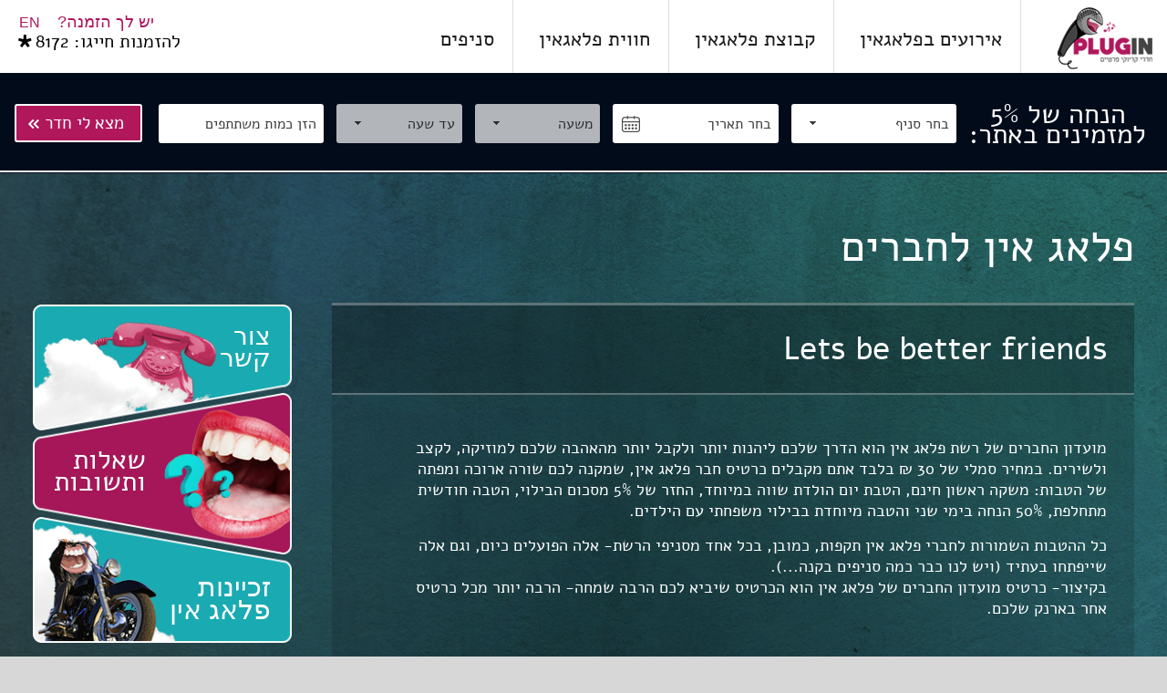

--- FILE ---
content_type: text/html; charset=utf-8
request_url: https://www.plugin.co.il/ContentNew.aspx?sp=contentPage207
body_size: 106785
content:



<!DOCTYPE html>

<html xmlns="https://www.w3.org/1999/xhtml" data-ng-app="kboxApp">
<head>

    <meta name="google-site-verification" content="y-YkLqJmPiqJk-CFd970N7iaJ_NBSxuZbm03xVu0J2A" />
    <meta charset="utf-8">
    <title></title>
    <meta http-equiv="X-UA-Compatible" content="IE=edge">
    <meta name="viewport" content="width=device-width, initial-scale=1">
    <meta name="description" content="">
    <meta name="keywords" content="">
    <link href="/style/jquery-ui.css" rel="stylesheet" />
    <!--<link href="css/sumoselect.css" rel="stylesheet" />-->
    <link href="/resources/rtl//css/bootstrap.css" rel="stylesheet" />
    <link href="/resources/rtl//css/owl.carousel.css" rel="stylesheet" />
    <link href="/resources/rtl//css/flexslider.css" rel="stylesheet" />    
    <link href="/resources/rtl//css/colorbox.css" rel="stylesheet" />
    <link href="/resources/rtl//css/menuzord.css" rel="stylesheet" />
    <link href="/style/ekko-lightbox.min.css" rel="stylesheet" />
    <link href="/resources/rtl//css/style.css?v=1" rel="stylesheet" />
        
    <!-- HTML5 Shim and Respond.js IE8 support of HTML5 elements and media queries -->
    <!-- WARNING: Respond.js doesn't work if you view the page via file:// -->
    <!--[if lt IE 9]>
    <script src="js/html5shiv.min.js"></script>
    <script src="js/respond.min.js"></script>
    <![endif]-->

   <script async src="//186042.tctm.co/t.js"></script>

    <script src="https://ajax.googleapis.com/ajax/libs/jquery/1.7.1/jquery.min.js"></script>
    <script src="https://maps.googleapis.com/maps/api/js?key=AIzaSyBzmUCJepV_IOoBJayDlS7mmu25GG0sfX0&v=3.exp&signed_in=true&language=he"></script>
    <script type="text/javascript" src="/js/jquery.js"></script>
    <script type="text/javascript" src="/js/jquery-ui.js"></script>
    <script type="text/javascript" src="/js/jquery.colorbox.js"></script>
    <script type="text/javascript" src="js/jquery.colorbox.js"></script>
    <script type="text/javascript" src="/js/bootstrap.js"></script>
    <script type="text/javascript" src="/js/angular.js"></script>
    <script type="text/javascript" src="/js/controller.js"></script>
    <script type="text/javascript" src="/js/flowplayer-3.2.12.min.js"></script>
    <script type="text/javascript" src="/js/menuzord.js"></script>
    <script type="text/javascript" src="/js/ekko-lightbox.min.js"></script>

    <script type="text/javascript">
        /* <![CDATA[ */
        var google_conversion_id = 944267073;
        var google_custom_params = window.google_tag_params;
        var google_remarketing_only = true;
        /* ]]> */

        function openLoginDialog() {
            document.title = 'PLUGIN-הרשמה';
            $("body").addClass("modal-open");
            $(".loginPopup").show();
            $('.loginPopup .email').focus();
            $(".BackdropSelect").show();
            $(".modal-backdrop").show();
        };
        function SetMenuStyle() {
            if ($(".showhide").hasClass("open")) {
                $(".showhide").removeClass("open");
                $(".showhide").css("position", "initial");
                $(".showhide").css("top", "0");
                $(".showhide").css("right", "0");
            }
            else {
                $(".showhide").addClass("open");
                $(".showhide").css("position", "relative");
                $(".showhide").css("top", "-25px");
                $(".showhide").css("right", "70px");
            }
        };
    </script>

    
        <style type="text/css">
          iframe.buyme-giftcard-iframe {
              width: 100%;
              height: auto;
              min-height: 1200px;
              border: none;
          }

          @media screen and (min-width: 800px) {
              iframe.buyme-giftcard-iframe {
                  min-width: 800px;
              }
          }
        </style>
    

    

    <script type="text/javascript">

        function ValidateEmail(email) {
            var expr = /^([a-zA-Z0-9_\.\-])+\@(([a-zA-Z0-9\-])+\.)+([a-zA-Z0-9]{2,4})+$/;
            return expr.test(email);
        };

        validateform1 = function () {
            var value_return = true;
            var count = 0;
            var truecount = 0;
            $("div.contact_us_form input.validate").each(function () {

                if ($(this).val() == "") {
                    if ($(this).parent().hasClass("error_find")) {
                        $(this).parent().addClass("errorstyle");
                        $(this).removeAttr("placeholder");
                    }
                    $(this).siblings(".errortext").addClass("error");
                    value_return = false;
                    $(this).val("");
                } else {
                    if ($(this).hasClass("email")) {

                        if (!ValidateEmail($(this).val())) {
                            if ($(this).parent().hasClass("error_find")) {
                                $(this).parent().addClass("errorstyle");
                                $(this).removeAttr("placeholder");
                            }
                            $(this).siblings(".errortext").addClass("error");
                            value_return = false;
                            $(this).val("");
                        }
                        else {
                            if ($(this).parent().hasClass("error_find")) {
                                $(this).parent().removeClass("errorstyle");
                            }
                            $(this).siblings(".errortext").removeClass("error");
                            value_return = true;
                        }
                    }
                    else if ($(this).hasClass("phone")) {
                        if (!ValidatePhone($(this).val())) {
                            if ($(this).parent().hasClass("error_find")) {
                                $(this).parent().addClass("errorstyle");
                                $(this).removeAttr("placeholder");
                            }
                            $(this).siblings(".errortext").addClass("error");
                            $(this).val("");
                            count1++;
                        }
                        else {
                            if ($(this).parent().hasClass("error_find")) {
                                $(this).parent().removeClass("errorstyle");
                            }
                            $(this).siblings(".errortext").removeClass("error");
                        }
                    }
                    else {
                        if (!/^[a-zA-Z0-9 ]|[\u0590-\u05FF]*$/.test($(this).val())) {
                            if ($(this).parent().hasClass("error_find")) {
                                $(this).parent().addClass("errorstyle");
                                $(this).removeAttr("placeholder");
                            }
                            $(this).siblings(".errortext").addClass("error");
                            value_return = false;
                            $(this).val("");
                        }
                        else {
                            if ($(this).parent().hasClass("error_find")) {
                                $(this).parent().removeClass("errorstyle");
                            }
                            $(this).siblings(".errortext").removeClass("error");
                            value_return = true;
                        }
                    }
                }

                if (value_return) {
                    truecount++;
                }
                count++;
            });
            if (count == truecount) {
                $(".submit_parent").removeClass("disabled_btn");
                $(".contact_us_form").addClass("disablebox");
                $(".contact_us_form .sucess_msg").removeClass("display_none");
                $(".contact_us_form .error_msg").addClass("display_none");
                $(".contact-form-1 .not_Sucess").addClass("display_none");
                $(".contact-form-1 .Sucess").removeClass("display_none");
                return true;
            }
            else {
                $(".contact_us_form .sucess_msg").addClass("display_none");
                $(".contact-form-1 .Sucess").addClass("display_none");
                return false;
            }
        }

        function ValidatePhone(txt) {
            var expr = /^[\d]{7,7}$/;
            return expr.test(txt);
        };

        function cont() {

            if (validateform1()) {
                var pc1 = $(".txtname").val();
                var pc2 = $(".email").val();
                var pc3 = $(".ddlPhonePrefix").val() + '-' + $(".phone").val();
                var pc4 = $(".msg").val();
                var pc5 = "-1";
                
                var str = "{name:'" + pc1 + "',email:'" + pc2 + "',phone:'" + pc3 + "',msg:'" + pc4 + "',branch:'" + pc5 + "'}";
                $.ajax({
                    type: "POST",
                    url: "/json/ajax.aspx/cont",
                    data: str,
                    contentType: "application/json; charset=utf-8",
                    dataType: "json",
                    async: false,
                    success: function (msg) {
                        $(".txtname").val('');
                        $(".email").val('');
                        $(".ddlPhonePrefix").val('');
                        $(".phone").val('');
                        $(".msg").val('');

                        $(".sucess_msg").removeClass("display_none");
                    }
                });
            }
        }
    </script>



<!-- Google Tag Manager --><script>(function(w,d,s,l,i){w[l]=w[l]||[];w[l].push({'gtm.start':new Date().getTime(),event:'gtm.js'});var f=d.getElementsByTagName(s)[0],j=d.createElement(s),dl=l!='dataLayer'?'&l='+l:'';j.async=true;j.src='https://www.googletagmanager.com/gtm.js?id='+i+dl;f.parentNode.insertBefore(j,f);})(window,document,'script','dataLayer','GTM-WXFDRQR');</script><!-- End Google Tag Manager -->


<!-- Global site tag (gtag.js) - Google Ads: 735905421 --><script async src="https://www.googletagmanager.com/gtag/js?id=AW-735905421"></script><script>  window.dataLayer = window.dataLayer || [];  function gtag(){dataLayer.push(arguments);}  gtag('js', new Date());  gtag('config', 'AW-735905421');</script>


<!-- Event snippet for ליד- פלאג אין conversion page --><script>  gtag('event', 'conversion', {'send_to': 'AW-735905421/6UaKCPj79aEBEI2N9N4C'});</script>


<!-- Facebook Pixel Code -->
<script>
  !function(f,b,e,v,n,t,s)
  {if(f.fbq)return;n=f.fbq=function(){n.callMethod?
  n.callMethod.apply(n,arguments):n.queue.push(arguments)};
  if(!f._fbq)f._fbq=n;n.push=n;n.loaded=!0;n.version='2.0';
  n.queue=[];t=b.createElement(e);t.async=!0;
  t.src=v;s=b.getElementsByTagName(e)[0];
  s.parentNode.insertBefore(t,s)}(window, document,'script',
  'https://connect.facebook.net/en_US/fbevents.js');
  fbq('init', '2885075678384096');
  fbq('track', 'PageView');
</script>
<noscript><img height="1" width="1" style="display:none"
  src="https://www.facebook.com/tr?id=2885075678384096&ev=PageView&noscript=1"
/></noscript>
<!-- End Facebook Pixel Code -->




</head>
<body>



<!-- Google Tag Manager (noscript) --><noscript><iframe src="https://www.googletagmanager.com/ns.html?id=GTM-WXFDRQR"height="0" width="0" style="display:none;visibility:hidden"></iframe></noscript><!-- End Google Tag Manager (noscript) -->

    <form method="post" action="./ContentNew.aspx?sp=contentPage207" id="form1">
<div class="aspNetHidden">
<input type="hidden" name="__EVENTTARGET" id="__EVENTTARGET" value="" />
<input type="hidden" name="__EVENTARGUMENT" id="__EVENTARGUMENT" value="" />
<input type="hidden" name="__VIEWSTATE" id="__VIEWSTATE" value="/[base64]/[base64]" />
</div>

<script type="text/javascript">
//<![CDATA[
var theForm = document.forms['form1'];
if (!theForm) {
    theForm = document.form1;
}
function __doPostBack(eventTarget, eventArgument) {
    if (!theForm.onsubmit || (theForm.onsubmit() != false)) {
        theForm.__EVENTTARGET.value = eventTarget;
        theForm.__EVENTARGUMENT.value = eventArgument;
        theForm.submit();
    }
}
//]]>
</script>


<div class="aspNetHidden">

	<input type="hidden" name="__VIEWSTATEGENERATOR" id="__VIEWSTATEGENERATOR" value="52EF2B5C" />
</div>

        
<style>
    .passConf {
        display: none;
    }
</style>
<script src="https://connect.facebook.net/he_IL/all.js#appId=1834906963410033&xfbml=1"></script>

<script type="text/javascript">

    $(document).ready(function () {

        $('.loginPopup input').keypress(function (e) {
            if (e.keyCode == 13) {
                validateform3();
               return login();
            }
        });

    })


    function login() {

        $(".errorStatus").hide();

        var canGo = true;

        var pEmail = cleanstr($(".email").val());
        var pPassword = cleanstr($(".pass").val());

        if (pEmail.length > 0 && !checkEmailRegExp2(pEmail)) {
            canGo = false;
        }
        if (pEmail.length == 0) {
            canGo = false;
        }
        if (pPassword.length == 0 || pPassword == 'סיסמה') {
            canGo = false;
        }

        //if (!$(".chkTerms").is(":checked")) {
        //    canGo = false;
        //}

        if (!canGo) {

        }
        else {
            $("#trLogError").hide();
            var rm = $(".chkTerms").is(":checked");
            var str = "{mail:'" + pEmail + "',password:'" + pPassword + "', rem:'" + rm + "'}";

            $.ajax({
                type: "POST",
                url: "/json/ajax.aspx/login",
                data: str,
                contentType: "application/json; charset=utf-8",
                dataType: "json",
                async: false,
                success: function (msg) {
                    if (msg.d == "1")
                        location.href = "/PersonalArea.aspx";
                    else {
                        $(".errorStatus").show();
                        return false;
                    }
                }
            });
        }

        return false;
    };

    function goReg() {
        $(".RegisterPopup").show();
        $(".loginPopup").hide();
    }

    function forgot() {
        var canGo = true;

        var pEmail = cleanstr($(".email").val());

        if (pEmail.length > 0 && !checkEmailRegExp2(pEmail)) {
            canGo = false;
        }
        if (pEmail.length == 0) {
            canGo = false;
        }
        if (!canGo) {
            $(".errLabel").html('נא להזין אימייל ');
        }
        else {

            var str = "{mail:'" + pEmail + "'}";

            $.ajax({
                type: "POST",
                url: "/json/ajax.aspx/forgot",
                data: str,
                contentType: "application/json; charset=utf-8",
                dataType: "json",
                async: false,
                success: function (msg) {
                    if (msg.d == "1") {
                        $(".email").val('');
                        $(".errLabel").html('הסיסמה נשלחה אליך לכתובת<br>{0}<br>אנא בדוק את תיבת הדוא"ל שלך.'.replace('{0}', pEmail));
                    }
                    else {
                        $(".errLabel").html('שם משתמש לא קיים');
                        return false;
                    }
                }
            });
        }
    }

    function openFB() {
        facebookLoginWindow = window.open('http://www.facebook.com/dialog/oauth/?client_id=1834906963410033&redirect_uri=https%3a%2f%2fwww.plugin.co.il%2f%2Ffblanding.aspx%3Ffields%3Demail&state=1000&scope=email&response_type=code&display=popup', 'fb', 'width=300,height=200');
        loginWindowTimer = setInterval(onTimerCallbackToCheckLoginWindowClosure, 1000);
    }
    function onTimerCallbackToCheckLoginWindowClosure() {
        if (facebookLoginWindow.closed) {
            clearInterval(loginWindowTimer);
            FB.init({
                appId: 1834906963410033,
                status: true, // check login status
                cookie: true, // enable cookies to allow the server to access the session
                xfbml: true  // parse XFBML
            });

            FB.getLoginStatus(function (response) {
                if (response.status === 'connected') {
                    location.reload();
                } else if (response.status === 'not_authorized') {
                } else {
                }
            }, true);
        }
    }

    function closeLoginDialog()
    {
        document.title = 'PLUGIN';
    }

</script>

<!-- Modal -->
<div class="loginPopup mypopup mypopup2" style="display: none;">
    <div class="modal fade in loginPopup" id="mypopup" tabindex="-1" role="dialog" aria-labelledby="myModalLabel" aria-hidden="false" style="display: block;">
        <div class="modal-dialog" role="document">


            <div class="modal-content">
                <button type="button" class="close" data-dismiss="modal" aria-label="Close" onclick="closeLoginDialog()"><span aria-hidden="true"></span></button>


                <div class="modal-body">

                    <div class="pop_top_head">
                        <h2>כבר יש לך הזמנה?</h2>
                        <p>היכנס לאזור האישי</p>
                    </div>
                    <div class="pop_form clearfix">

                        <div class="pop_form_right">
                            <h3 class="maintitle">באמצעות אימייל</h3>
                            <div class="form-group clearfix">
                                <label class="label_text">אימייל:</label>
                                <span class="validation-container error_find">
                                    <input class="email validate" type="email" name="" value=''>
                                    <label class="errortext">אנא הזן אימייל</label>
                                </span>
                            </div>
                            <div class="form-group clearfix">
                                <label class="label_text">סיסמא:</label>
                                <span class="validation-container error_find">
                                    <input class="pass password validate" type="password" name="" value=''>
                                    <label class="errortext">אנא הזן סיסמא</label>
                                </span>
                            </div>                            
                            <div class="form-group error_find clearfix ">
                                <label class="label_text nomob">&nbsp;</label>

                                <label class="errorStatus errortextt" style="display: none;">
                                    משתמש לא קיים או סיסמא לא נכונה
                                </label>
                                <label class="errLabel errortextt"></label>

                            </div>

                            <div class="agree  clearfix">
                                <input id="checkbox1" type="checkbox" class="chkTerms" name="checkbox" value="2"><label for="checkbox1"><span></span> זכור אותי </label>
                                <input class="subbtn btn" type="button" onclick="return login(); return false" name="" value="שלח">
                                <div class="clear"></div>
                            </div>

                            <a href="javascript:void(0);" onclick="forgot()" class="underline"> שכחתי סיסמא</a>

                        </div>

                        <div class="pop_form_left">
                            <h3 class="maintitle">באמצעות פייסבוק</h3>
                            <a href="javascript:void(0);" onclick="openFB();">
                                <img src="/resources/rtl//images/new-images/fb.png"></a></a><br>
                            <div class="fb-facepile" data-max-rows="1" data-width="400"></div>


                        </div>

                    </div>
                    <div class="pop_footer login">
                        <span>עדיין לא רשום? </span><a href="#" onclick="goReg()"><span>הירשם</span></a>
                    </div>

                </div>

            </div>


        </div>
    </div>
</div>


        
<script type="text/javascript">

    function register() {
        var canGo = true;

        $(".errLabel").html('');
        var pEmail = cleanstr($(".registerEmail").val());
        var pPassword = cleanstr($(".registerPass").val());
        var pPasswordValid = cleanstr($(".pass2").val());
        var pCap = cleanstr(document.getElementById('cCap').value);
        var passwordError = false;
        var passwordValidation = false;
        var isTermsMissing = false;
        var isWrongCode = false;
        var userExists = false;

        if (pEmail.length > 0 && !checkEmailRegExp2(pEmail)) {
            canGo = false;
        }

        if (pEmail.length == 0) {
            canGo = false;
        }

        if (pPassword.length == 0 || pPassword == 'סיסמה') {
            canGo = false;
        }
        if (pCap.length == 0) {
            canGo = false;
        }

        if (pPassword.length < 6) {
            passwordError = true;
        }

        if (!$(".chkTerms").is(":checked")) {
            if (canGo) {
                isTermsMissing = true;
            }
            canGo = false;
        }

        //validate password validation is correct
        if (pPassword !== pPasswordValid) {
            passwordError = true;
            passwordValidation = true;
        }

        if (canGo && !passwordError) {
            $.ajax({
                type: "POST",
                url: "/json/ajax.aspx/checkCapcha",
                data: "{c:'" + pCap + "'}",
                contentType: "application/json; charset=utf-8",
                async: false,
                dataType: "json",
                success: function (msg) {
                    if (msg.d == "0") {
                        canGo = false;
                        isWrongCode = true;
                        $(".errLabel").html('קוד לא תקין');
                    }
                    else {

                    }
                }
            });
        }

        if (canGo && !passwordError) {
            $.ajax({
                type: "POST",
                url: "/json/ajax.aspx/userExists",
                data: "{Email:'" + pEmail + "'}",
                contentType: "application/json; charset=utf-8",
                async: false,
                dataType: "json",
                success: function (msg) {
                    if (msg.d == "1") {
                        canGo = false;
                        userExists = true;
                        $(".errLabel").html('משתמש כבר קיים');
                    }
                    else {

                    }
                }
            });
        }

        if (!canGo) {
            //$(".errLabel").html('יש למלא את כל השדות');
            if (isTermsMissing) {
                $(".errLabel").html('יש להסכים לתנאי השימוש');
            }

            if (isWrongCode) {
                $(".errLabel").html('קוד לא תקין');
            }

            if (userExists) {
                $(".errLabel").html('משתמש כבר קיים');
            }

        }
        else if (passwordError) {
            $(".errLabel").html('סיסמא חייבת להיות מעל 5 תווים');
            if (passwordValidation) {
                $(".errLabel").html('אימות סיסמא לא נכון');
            }
            
            if ($('.pass2').parent().hasClass("error_find")) {
                $('.pass2').parent().addClass("errorstyle");
                $('.pass2').removeAttr("placeholder");

            }
            $('.pass2').siblings(".errortext").addClass("error");
            $('.pass2').val("");

            if ($('.password').parent().hasClass("error_find")) {
                $('.password').parent().addClass("errorstyle");
                $('.password').removeAttr("placeholder");

            }
            $('.password').siblings(".errortext").addClass("error");
            $('.password').val("");

        }
        else {
            $("#trRegError").hide();

            var str = "{UserId:0,Username:'" + pEmail + "',UserTypeId:1,FacebookUser:0,";
            str += "FirstName:'', LastName:'',Email:'" + pEmail + "',";
            str += "BirthDate:'',IsActive:1,Password:'" + pPassword + "',Phone:'',GetMail:0}";

            $.ajax({
                type: "POST",
                url: "/json/ajax.aspx/saveUser",
                data: str,
                contentType: "application/json; charset=utf-8",
                dataType: "json",
                async: false,
                success: function (msg) {

                    $(".registerEmail").val('');
                    $(".registerPass").val('')

                    $(".RegisterPopup").hide();
                    $(".RegisterDonePopup").show();
                }
            });
        }
        return false;
    }

    function goLogin() {
        $(".RegisterPopup").hide();
        $(".loginPopup").show();
    }

    function closeRegisterDone() {
        $(".RegisterDonePopup").hide();
        location.href = "/PersonalArea.aspx";
    }

    function clearValidationError() {
        $(".pop_form .error_find").each(function () {
            $(this).removeClass("errorstyle");
            $(this).children("label").removeClass("error");
            $(this).children("input").attr("placeholder", $(this).children("input").attr("data-placeholder"));
            $(".fill_details .not_Sucess ").addClass("display_none");
            $(".fill_details .Sucess").addClass("display_none");
        });
    }
</script>

<div class="RegisterPopup mypopup mypopup2" style="display: none;">
    <div class="modal fade in RegisterPopup" id="mypopup" tabindex="-1" role="dialog" aria-labelledby="myModalLabel" aria-hidden="false" style="display: block;">
        <div class="modal-dialog" role="document">


            <div class="modal-content">
                <button type="button" class="close" data-dismiss="modal" aria-label="Close" onclick="clearValidationError()"><span aria-hidden="true"></span></button>


                <div class="modal-body">

                    <div class="pop_top_head">
                        <h2>הירשם</h2>
                    </div>
                    <div class="pop_form clearfix">

                        <div class="pop_form_right">
                            <div class="form-group error_find clearfix">
                                <label class="label_text">אימייל:</label>
                                <input class="email registerEmail validate" type="email" name="" value="" placeholder="">
                                <label class="errortext">כתובת האימייל אינה תקינה</label>
                            </div>
                            <div class="form-group error_find clearfix">
                                <label class="label_text">סיסמא:</label>
                                <input class="registerPass password validate" type="password" name="" value="" placeholder="">
                                <label class="errortext">אנא הזן סיסמא</label>
                            </div>
                            <div class="form-group error_find clearfix">
                                <label class="label_text label_text3">אימות סיסמא:</label>
                                <input class="pass2 password validate" type="password" name="" value="" placeholder="">
                                <label class="errortext">אימות סיסמא לא תקין</label>
                            </div>
                            <div class="form-group error_find clearfix ">
                                <label class="label_text nomob">&nbsp;</label>

                                <div class="captcha">
                                    <img id="Register_captcha_Image1" src="Captcha.aspx?bold=true&amp;italic=false&amp;size=18" />
                                </div>

                                <input id="cCap" class="captcha_number validate" type="text" maxlength="2" onkeypress="return isNumberKey(event)" />
                                <label class="errortext">אנא מלא את כל השדות</label>


                            </div>
                              <label class="errLabel"></label>
                            <div class="agree  clearfix">
                                <input id="chkRegisterTerms" type="checkbox" class="chkTerms" name="checkbox" value="2"><label for="chkRegisterTerms"><span></span> אני מסכים <a href="/resources/rtl//doc/terms.pdf" target="_blank" class="underline"> לתנאי השימוש </a></label>
                                <input class="subbtn btn" type="button" onclick="return register(); return false" name="" value="שלח">


                                <div class="clear"></div>




                            </div>
                        </div>

                        <div class="pop_form_left">
                            <h3 class="maintitle">באמצעות פייסבוק</h3>
                            <a href="javascript:void(0);" onclick="openFB();">
                                <img src="/resources/rtl//images/new-images/fb.png"></a></a><br>
                            <div class="fb-facepile" data-max-rows="1" data-width="400"></div>


                        </div>

                    </div>
                    <div class="pop_footer">
                        <a href="#" onclick="goLogin()"><span>התחבר</span>  ></a>
                    </div>

                </div>

            </div>


        </div>
    </div>
</div>



<div class="RegisterDonePopup mypopup mypopup2" style="display: none;">
    <div class="regmodal modal fade in" id="Div1" tabindex="-1" role="dialog" aria-labelledby="myModalLabel" aria-hidden="false" style="display: block;">
        <div class="modal-dialog" role="document">


            <div class="modal-content">
                


                <div class="modal-body">

                    <div class="pop_top_head">
                        <h2>הרשמה</h2>
                    </div>
                    <div class="pop_form agree clearfix" style="margin-top:initial">

                        <label class="label_text" style="width:400px">
                            ההרשמה בוצעה בהצלחה
                        </label>
                        <input type="button" onclick="closeRegisterDone();" class="subbtn btn" value="המשך"/>
                    </div>
                </div>

            </div>


        </div>
    </div>
</div>

        <section class="wrapper">
            <section class="upper_container">
                 <div style="display: inline;">
                    <img height="1" width="1" style="border-style: none;" alt="" src="//googleads.g.doubleclick.net/pagead/viewthroughconversion/944267073/?guid=ON&amp;script=0" />
                </div>
                <section class="sticky-header3">

                    <header class="topheader topheader2 fixedheader">
                        
<script type="text/javascript">
    


    $(document).ready(function () {

        if ($(window).width() <= 750) {
            $(".navlinks").hide();//css("display", "none");
            $(".navMobile").show();//css("display", "block");
        }
        else {
            $(".navlinks").show();//.css("display", "block");
            $(".navMobile").hide();//.css("display", "none");
        }

       
            jQuery("#menuzord").menuzord({
                align: "right"
            });

            jQuery("#menuzord1").menuzord({
                //align: "right"
            });

            jQuery("#menuzord2").menuzord({
                //align: "right"
            });

            $(".mobcall").find(".showhide").first().css("display", "none");


    });

</script>

<div class="container">
    <nav class="navbar navbar-default">
        <div class="container-fluid">

            <div class="logo_navlinks navbar-left">

                <figure class="logo">
                    <a href="/">
                        <img src="/resources/rtl//images/logo.png" alt=""></a>
                </figure>
                <ul id="Menu_navlinks" class="navlinks" style="display: none"><li><a href="">אירועים בפלאגאין</a><ul class="submenu submenu2 display_none" style="width:312px;"><li><a href="ContentNew.aspx?sp=contentPage175">אירוע עסקי</a></li><li><a href="ContentNew.aspx?sp=contentPage174">אירוע פרטי</a></li><li><a href="ContentNew.aspx?sp=contentPage176">בילוי עם חברים</a></li><li><a href="ContentNew.aspx?sp=contentPage173">חגיגת יומולדת</a></li><li><a href="ContentNew.aspx?sp=contentPage171">מסיבת רווקות ומסיבת רווקים</a></li><li><a href="ContentNew.aspx?sp=contentPage181">בר מצווה ובת מצווה</a></li></ul></li><li><a href="">קבוצת פלאגאין</a><ul class="submenu submenu2 display_none"><li><a href="ContentNew.aspx?sp=contentPage180">אודות פלאגאין</a></li><li><a href="ContentNew.aspx?sp=contentPage130">זכיינות</a></li><li><a href="press.aspx">כתבו עלינו</a></li><li><a href="contact.aspx">צור קשר</a></li></ul></li><li><a href="">חווית פלאגאין</a><ul class="submenu submenu2 display_none" style="width:168px;"><li><a href="PlugList.aspx">הפלייליסט שלי</a></li><li><a href="ContentNew.aspx?sp=contentPage207">פלאגאין לחברים</a></li><li><a href="chooseroom.aspx?all=1">החדרים שלנו</a></li><li><a href="Shoping.aspx">חנות פלאגאין</a></li></ul></li><li><a href="branches.aspx">סניפים</a><ul class="submenu submenu2 display_none" style="width:204px;"><li><a href="ContentNew.aspx?sp=contentPage212">פלאגאין רמת החייל</a></li><li><a href="ContentNew.aspx?sp=contentPage247">פלאגאין רמת ישי</a></li></ul></li></ul>
                <div id="Menu_navlinks_mobile" class="navlinks navMobile" style="display: none">                    
                        <nav class="navigation  clearfix">
                            <div class="menucontainer clearfix">
                                <div id="menuzord" class="menuzord red clearfix menuzord-responsive">
                                    
                                    <ul id="Menu_mobileMenu" class="menuzord-menu menuzord-right menuzord-indented scrollable" style="max-height: 500px; display: none;">                                      
                                        <li class="scrollable-fix"></li>
                                    <li><a>אירועים בפלאגאין<span class="indicator"></span></a><div class="megamenu departments"><div class="megamenu-row row"><div class="inner_menucontainer clearfix"><div class="col_box"><ul><li><a href="ContentNew.aspx?sp=contentPage175">אירוע עסקי</a></li><li><a href="ContentNew.aspx?sp=contentPage174">אירוע פרטי</a></li><li><a href="ContentNew.aspx?sp=contentPage176">בילוי עם חברים</a></li><li><a href="ContentNew.aspx?sp=contentPage173">חגיגת יומולדת</a></li><li><a href="ContentNew.aspx?sp=contentPage171">מסיבת רווקות ומסיבת רווקים</a></li><li><a href="ContentNew.aspx?sp=contentPage181">בר מצווה ובת מצווה</a></li></ul></div></div></div></div></li><li><a>קבוצת פלאגאין<span class="indicator"></span></a><div class="megamenu departments"><div class="megamenu-row row"><div class="inner_menucontainer clearfix"><div class="col_box"><ul><li><a href="ContentNew.aspx?sp=contentPage180">אודות פלאגאין</a></li><li><a href="ContentNew.aspx?sp=contentPage130">זכיינות</a></li><li><a href="press.aspx">כתבו עלינו</a></li><li><a href="contact.aspx">צור קשר</a></li></ul></div></div></div></div></li><li><a>חווית פלאגאין<span class="indicator"></span></a><div class="megamenu departments"><div class="megamenu-row row"><div class="inner_menucontainer clearfix"><div class="col_box"><ul><li><a href="PlugList.aspx">הפלייליסט שלי</a></li><li><a href="ContentNew.aspx?sp=contentPage207">פלאגאין לחברים</a></li><li><a href="chooseroom.aspx?all=1">החדרים שלנו</a></li><li><a href="Shoping.aspx">חנות פלאגאין</a></li></ul></div></div></div></div></li><li><a>סניפים<span class="indicator"></span></a><div class="megamenu departments"><div class="megamenu-row row"><div class="inner_menucontainer clearfix"><div class="col_box"><ul><li><a href="ContentNew.aspx?sp=contentPage212">פלאגאין רמת החייל</a></li><li><a href="ContentNew.aspx?sp=contentPage247">פלאגאין רמת ישי</a></li></ul></div></div></div></div></li></ul>
                                </div>
                            </div>
                        </nav>                    
                </div>

            </div>

            <div class="invitation_call navbar-right">

                <ul class="change_lang clearfix">
                    <li class="lang">
                        <a id="Menu_aChangeLang" href="javascript:__doPostBack(&#39;ctl00$Menu$aChangeLang&#39;,&#39;&#39;)">EN</a>
                    </li>
                    <li >
                        
                        <a href="#" onclick="openLoginDialog()">יש לך הזמנה?</a>
                        
                        
                    </li>
                </ul>
                <div class="reservations">
                    <h2>להזמנות חייגו: <span>*</span>8172</h2>
                </div>
            </div>
            <div class="mobcall clearfix">
                <ul>
                    
                    <li><a href="tel:+97235098008">
                        <img src="/resources/rtl//images/call.png"></a></li>
                    <li>
                        
                                <a href="#" onclick="openLoginDialog()">
                                    <img src="/resources/rtl//images/user.png">
                                    </a>
                            
                            
                        
                    </li>
                </ul>
            </div>
        </div>
    </nav>
</div>
                    </header>

                    
<script type="text/javascript">
    //var numPersons = 0;
    var discount = 5;
    var orderPrice;
    var orderPriceAfterDiscount;
    var orderDate;
    var orderDuration;
    var totalPrice;
    var d1;
    var d2;
    var curOrderNo = "0";
    
    $(document).ready(function () {
        $('select').on('click', function () {
            //var currentParent = $(this).parent('.SumoSelect');            
            //var currentSelect = $(this);                                    
            //$('.SumoSelect').not(currentParent).find('.optWrapper').removeClass('open');
            //$('select').not(currentSelect).blur();
            
            
        })

        $("#ddlBrancg").click(function(){
            $('.ui-datepicker-inline').hide();
        });

        $(".fromHour").click(function(){
            if($(".toHour").parent().find(".optWrapper").hasClass("open")){
                $(".toHour").parent().find(".optWrapper").removeClass("open");
            }
            $('.ui-datepicker-inline').hide();
        });

        $(".toHour").click(function(){
            if($(".fromHour").parent().find(".optWrapper").hasClass("open")){
                $(".fromHour").parent().find(".optWrapper").removeClass("open");
            }
            $('.ui-datepicker-inline').hide();
        });

        $("#fromH2").click(function(){
            if($("#toH2").parent().find(".optWrapper").hasClass("open")){
                $("#toH2").parent().find(".optWrapper").removeClass("open");
            }
            //$('.ui-datepicker-inline').hide();
        });

        $("#toH2").click(function(){
            if($("#fromH2").parent().find(".optWrapper").hasClass("open")){
                $("#fromH2").parent().find(".optWrapper").removeClass("open");
            }
            //$('.ui-datepicker-inline').hide();
        });
    
        if ($("#datepicker").val() != "") {
            updCal1($("#datepicker").val(), false, true);
        }

        var isdatepickeropen = false;
        var isdatepickeropen2 = false;

        $(function () {




            $("#datepicker2").parent("div").datepicker({
                dateFormat: 'dd/mm/yy', minDate: 0, onClose: function () {

                    isdatepickeropen2 = false;
                },
                onSelect: function (date) {
                    updCal1(date);
                    $("#datepicker2").siblings(".ui-datepicker").css("display", "none");
                    isdatepickeropen2 = false;
                    $("#datepicker").val(date);
                    $("#datepicker2").val(date);

                }
            });

            // $("#datepicker2").datepicker({ dateFormat: 'dd/mm/yy',minDate: 0 });

        });


        setTimeout(function(){
            $("#datepicker2").siblings(".ui-datepicker").css("display", "none");
        },100);

        setTimeout(function(){
            $("#datepicker").siblings(".ui-datepicker").css("display", "none");
        },100);

 
        $("#datepicker").parent("div").click(function () {
            $("#datepicker").parent("div").datepicker({
                dateFormat: 'dd/mm/yy', minDate: 0, onClose: function (selectedDate) {
                    isdatepickeropen = false;
                },
                onSelect: function (date) {
                    updCal1(date)
                    $("#datepicker").val(date);
                    $("#datepicker").siblings(".ui-datepicker").css("display", "none");
                    isdatepickeropen = false;
                    $("#datepicker2").val($("#datepicker").val());
                }
            });

            setTimeout(function(){
                if (isdatepickeropen) {
                    $("#datepicker").siblings(".ui-datepicker").css("display", "none");

                    isdatepickeropen = false;	
                }
                else {
                    $("#datepicker").siblings(".ui-datepicker").css("display", "block");

                    isdatepickeropen = true;
                }
            },100);
        });

 
        $("#datepicker2").parent("div").click(function () {
           
            setTimeout(function(){
                if (isdatepickeropen2) {
                    //$("#datepicker2").siblings(".ui-datepicker").css("display", "none");

                    //isdatepickeropen2 = false;	
                }
                else {
                    $("#datepicker2").siblings(".ui-datepicker").css("display", "block");

                    isdatepickeropen2 = true;
                }
            },100);
        });

        $("body").click(function (evt) {
            if (evt.target.id == "datepicker") {
                return;
            }
            if ($(evt.target).closest('#ui-datepicker').length) {
                return;
            }
            //$("#datepicker").siblings(".ui-datepicker").css("display", "none");
            isdatepickeropen = false;
        });
    });

    function setHouersInit() {

        $(".fromHour option").remove();
        $('.fromHour')[0].sumo.unload();
        $(".fromHour").append('<option value="0">' + 'משעה' + '</option>');
                    $('.fromHour').SumoSelect({ forceCustomRendering: true });


                    //to hour
                    $('.toHour').show();
                    $('.toHour').SumoSelect({ forceCustomRendering: true });
                    $(".toHour option").remove();
                    $('.toHour')[0].sumo.unload();
                    $(".toHour").append('<option value="0">' + 'עד שעה' + '</option>');
                    $('.toHour').SumoSelect({ forceCustomRendering: true });

                    if ($('#fromH2').length) {
                        $("#fromH2 option").remove();
                        $('#fromH2')[0].sumo.unload();
                        $(".fromH2").append('<option value="0">' + 'עד שעה' + '</option>');
                    }
        /*
                    if ($('#toH2').length) {
                        $("#toH2 option").remove();
                        $('#toH2')[0].sumo.unload();
                    }
        */
    }


    function setInitialState(){
            $(".fromHour option").remove();
            $('.fromHour')[0].sumo.unload();
            $(".fromHour").append('<option value="0">' + 'משעה' + '</option>');
            $('.fromHour').SumoSelect({ forceCustomRendering: true });
            

            //to hour
            $('.toHour').show();
            $('.toHour').SumoSelect({ forceCustomRendering: true });
            $(".toHour option").remove();
            $('.toHour')[0].sumo.unload();
            $(".toHour").append('<option value="0">' + 'עד שעה'+ '</option>');
            $('.toHour').SumoSelect({ forceCustomRendering: true });

            //init date picker
            //$("#datepicker").val('בחר תאריך');

            updCal1($("#datepicker").val(), true);
            //saveTimeRange();
        }

        function goOrder2() {

            var branchId = $("#ddlBrancg").val();
            //var minPersons = parseInt($(".minPersonsHidden").val());
            //var maxPersons = parseInt($(".maxPersonsHidden").val());

            if ($("#datepicker").val() == "") {
                $(".dateInvalid").show();
                return;
            }
            else {
                $(".dateInvalid").hide();
            }
            
            if ($('.fromHour').val() == null  || $('.fromHour').val() == 0) {
                return;
            }

            if ($(".persons").val() == "") {
                $(".PersonsInvalid").show();
                return;
            }
            else {
                $(".PersonsInvalid").hide();
            }

            if (branchId == -1) {
                $(".branchInvalid").show();
                return;
            }
            else {
                $(".branchInvalid").hide();
            }
        
            $(".dateInvalid").hide();
            $(".PersonsInvalid").hide();

            d1 = $("#datepicker").val() + " " + $(".fromHour").val();
            d2 = $("#datepicker").val() + " " + $(".toHour").val();
        
            var str = "{d1:'" + d1 + "',d2:'" + d2 + "',p:" + $(".persons").val() + ",bid:" + branchId + "}";
            $.ajax({
                type: "POST",
                url: "/json/ajax.aspx/getRooms",
            data: str,
            contentType: "application/json; charset=utf-8",
            dataType: "json",
            async: false,
            success: function (msg) {
                saveTimeRange($('.fromHour').val(),$('.toHour').val());

                window.location = "/chooseroom.aspx";
            }
        });
        return false;
    }


    function updCal1(x, init, updateToSelected) {

        

        
        

        if(!init){
            init = false;
        }

        var branchId = $("#ddlBrancg").val();

        var str = "{room:0,d:'" + x + "',init:" + init + ",branchNumber:'" + branchId + "'}";
       // var str = "{room:0,d:'" + x + "',init:"+init +"}";
        $.ajax({
            type: "POST",
            url: "/json/ajax.aspx/GetFromHour",
            data: str, 
            contentType: "application/json; charset=utf-8",
            dataType: "json",
            async: false,
            success: function (msg) {
                var objMsg=JSON.parse(msg.d)

                if (objMsg.times.length > 0 && objMsg.times == "NoBranchSelected") {
                    setHouersInit();
                    alert("יש לבחור סניף!");
                    return;
                }
                else if (objMsg.times.length > 0 && objMsg.times == "EilatFridayMessage") {


                    $(".fromHour option").remove();
                    $('.fromHour')[0].sumo.unload();
                    $(".fromHour").append('<option value="0">' + 'משעה' + '</option>');
                    $('.fromHour').SumoSelect({ forceCustomRendering: true });

                    alert("הסניף כשר וסגור בימי שישי, הסניף ייפתח במוצאי שבת בשעה 20:30  לפרטים נוספים ניתן לפנות למרכז ההזמנות בטלפון *8172");
                    return;
                }
                else if (objMsg.times.length > 0 && objMsg.times == "RamatIshayMessage") {


                    $(".fromHour option").remove();
                    $('.fromHour')[0].sumo.unload();
                    $(".fromHour").append('<option value="0">' + 'משעה' + '</option>');
                    $('.fromHour').SumoSelect({ forceCustomRendering: true });

                    alert("הסניף סגור בימים א-ג  לפרטים נוספים ניתן לפנות למרכז ההזמנות בטלפון *8172");
                    return;
                }
                else if (objMsg.times.length > 0) {

                    try {
                        $(".fromHour option").remove();
                        $('.fromHour')[0].sumo.unload();

                        if ($('#fromH2').length) {
                            $("#fromH2 option").remove();
                            $('#fromH2')[0].sumo.unload();
                        }
                    } catch (e) { }

                    var f = objMsg.times.split('|');
                    $(".fromHour").removeAttr('disabled');
                    $(".fromHour").append('<option value="' + f[0] + '">' + f[0] + '</option>');

                    /*   if($('#fromH2').length){
                           $("#fromH2").append('<option value="' + f[0] + '">' + f[0] + '</option>');
                       }*/

                    for (var i = 0; i <= f.length; i++) {
                        if(objMsg.selectedTime && objMsg.selectedTime == f[i]){
                            $(".fromHour").append('<option selected value="' + f[i] + '">' + f[i] + '</option>');
                            if($('#fromH2').length){
                                
                                $("#fromH2").append('<option selected value="' + f[i] + '">' + f[i] + '</option>');
                            }

                        }
                        else if( f[i] ){
                            $(".fromHour").append('<option value="' + f[i] + '">' + f[i] + '</option>');
                            if($('#fromH2').length){
                                $("#fromH2").append('<option value="' + f[i] + '">' + f[i] + '</option>');
                            }
                        }
                    }

                    $('select').unbind('SumoSelect');
                    //.SumoSelect());

                    $('.fromHour').SumoSelect({ forceCustomRendering: true, okCancelInMulti: true });
                    if($('#fromH2').length){
                        $("#fromH2").SumoSelect({ forceCustomRendering: true, okCancelInMulti: true });                        
                    }

                    updHour2(f[0], x, init, updateToSelected);
                } else {
                   
                    setHouersInit();
                    
                    alert("אין חדר בתאריך ובשעה שבחרת, נא לבחור תאריך / שעה מחדש");
                    
                    return;
                }
            }
        });
    }

  

    function updHour2(x, dt, init, updateToSelected) {
        $('.findbtn').show();
        $('.toHour').show();
        $('.toHour').SumoSelect({ forceCustomRendering: true });

    
        if (dt == undefined)
            dt = $("#datepicker").val();

        $(".toHour option").remove();
        $('.toHour')[0].sumo.unload();

        if($('.toHour2').length){

             
            $('.toHour2').show();
            $('.toHour2').SumoSelect({ forceCustomRendering: true });
            $(".toHour2 option").remove();
            $('.toHour2')[0].sumo.unload();
        }

        
        var str = "{room:0,d:'" + dt + " " +$('.fromHour').val() + "'}";
        $.ajax({
            type: "POST",
            url: "/json/ajax.aspx/GetToHour",
            data: str,
            contentType: "application/json; charset=utf-8",
            dataType: "json",
            async: false,
            success: function (msg) {

                var objMsg=JSON.parse(msg.d)

                if (objMsg.times.length > 0) {

                    var f = objMsg.times.split('|');
                    $(".toHour").removeAttr('disabled');
                    $(".toHour").append('<option value="' + f[0] + '">' + f[0] + '</option>');

                    for (var i = 0; i < f.length; i++) {

                        if(updateToSelected){
                            if(objMsg.selectedTime && objMsg.selectedTime == f[i]){
                                $(".toHour").append('<option selected value="' + f[i] + '">' + f[i] + '</option>');      
                                if($('.toHour2').length){
                                    $(".toHour2").append('<option selected value="' + f[i] + '">' + f[i] + '</option>');   }      
                            }
                            else if(f[i]){
                                $(".toHour").append('<option value="' + f[i] + '">' + f[i] + '</option>');
                                if($('.toHour2').length){
                                    $(".toHour2").append('<option value="' + f[i] + '">' + f[i] + '</option>');}            
                            }
                        }
                        else{
                            //if(objMsg.selectedTime && objMsg.selectedTime == f[i]){
                            if(f[i] && i===0){
                                $(".toHour").append('<option selected value="' + f[i] + '">' + f[i] + '</option>');      
                                if($('.toHour2').length){
                                    $(".toHour2").append('<option selected value="' + f[i] + '">' + f[i] + '</option>');   }      

                            }
                            else if(f[i]){
                                $(".toHour").append('<option value="' + f[i] + '">' + f[i] + '</option>');
                                if($('.toHour2').length){
                                    $(".toHour2").append('<option value="' + f[i] + '">' + f[i] + '</option>');}            
                            }
                        }
                        
                    }
                } else {
                    if(!init){
                        setInitialState()
                        alert("אין חדר בתאריך ובשעה שבחרת, נא לבחור תאריך / שעה מחדש")
                    }
                    /*
                                        $('.toHour').hide();
                                        if($("#toH2").length){
                                            $('#toH2').hide();
                    
                                        }
                    
                                        $('.findbtn').hide();
                    */
                    return;
                }

                $('.toHour').SumoSelect({ forceCustomRendering: true });
                if($('.toHour2').length){                                      
                    $('.toHour2').SumoSelect({ forceCustomRendering: true });

                }

               
                saveTimeRange($('.fromHour').val(),$('.toHour').val());
            }
        });  
        
        $.ajax({
            type: "POST",
            url: "/json/ajax.aspx/GetUpdatedDate",
            data: str,
            contentType: "application/json; charset=utf-8",
            dataType: "json",
            async: false,
            success: function (msg) {

                var objMsg=JSON.parse(msg.d)

                
            }
        });       
    }


    /* $(document).on('click','.findbtn',function(){
         if(!$('.toHour').is(":visible")   ){
             alert("לא ניתן לקבל חדר בשעה המבוקשת");
             return false;
         }
     });*/


        
    function saveTimeRange(fromHour,toHour){
          
        $.ajax({
            type: "POST",
            url: "/json/ajax.aspx/SaveTimeRange",
                data: JSON.stringify({fromHour:fromHour,toHour:toHour}) ,
                contentType: "application/json; charset=utf-8",
                dataType: "json",
                async: false,
                success: function (msg) {                
                }
            });  
        }

        $(document).on('change','.SlectBox.toHour',function(){
            saveTimeRange();
        })

  
</script>



<section class="room_search_filter">
    <div class="container">
        <div class="search_filter_box  clearfix">
            <div class="form-group">
                <div class="row">
                    <div class="col-4">
                        
                        <h5>הנחה של 5% למזמינים באתר:</h5>
                        
                    </div>
                    <a href="javascript:void(0);" class="sumoselect0 choose_branches_btn">בחר סניף</a>
                    <div class="show_hidden_content">
                        <div class="col-5">
                            <select name="ctl00$OrderPanel$ddlBrancg" id="ddlBrancg" class="SlectBox" onchange="setHouersInit();">
	<option selected="selected" value="-1">בחר סניף</option>
	<option value="3">תל אביב</option>

</select>
                            <label class="errortext branchInvalid">עליך לבחור סניף</label>
                        </div>
                        <div class="col-5 error_find ">
                            <input class="dob_datepicker validate1" type="text" id="datepicker" value="" placeholder="בחר תאריך" readonly="true">
                            <label class="errortext dateInvalid">תאריך לא תקין</label>
                        </div>
                        <div class="time_min">
                            <div class="col-5 mob-col-6">
                                <select name="somename secect_type" class="SlectBox fromHour" onchange="updHour2()" disabled="disabled">
                                    <option selected value="0">משעה</option>
                                </select>
                            </div>

                            <div class="col-5 mob-col-6">
                                <select name="somename secect_type" class="SlectBox toHour" disabled="disabled">
                                    <option selected value="0">עד שעה</option>
                                </select>
                            </div>
                        </div>

                        <div class="col-5 error_find ">
                            <input id="pnum" class="persons enteramount validate1" type="number" value="" placeholder="הזן כמות משתתפים" pattern="[0-9]*">
                            <label class="errortext errortext2 PersonsInvalid">מספר משתתפים לא תקין</label>
                            
                        </div>
                        <div class="col-6 ml34 sucess_notsucess">
                            <input class="findbtn" type="button" onclick="goOrder2()" name="" value="מצא לי חדר" />
                            <a class="closeBtn" href="javascript:void(0)" onclick="closeRoomSearchPanel()">סגור</a>
                            <div class="not_Sucess failmsg display_none">
                                <img src="/resources/rtl//images/new-images/error.png">
                                <p>
                                    שליחת ההודעה
                                                    <br>
                                    נכשלה, 
                                                    <br>
                                    אנא <span>נסה שנית</span>
                                </p>
                            </div>
                            <div class="Sucess sucessmsg display_none">
                                <img src="/resources/rtl//images/new-images/success.png">
                                <p>
                                    ההודעה נשלחה
                         בהצלחה
                                </p>
                            </div>
                        </div>
                    </div>
                </div>
            </div>
        </div>
    </div>
</section>

                </section>

                <!--<a id="player" style="display:block;width: 1px; height: 1px; position: absolute; top: -9999px; left: -9999px;"></a>-->
                <audio id="player" src="" style="display:block;width: 1px; height: 1px; position: absolute; top: -9999px; left: -9999px;"></audio>

                
    <section class="content_page" style="background: url(/resources/rtl//images/new-images/bgContent.jpg); background-position: top center;">
        <div class="container">

            <div class="row">
                <div class="col-xs-12 col-sm-12 col-md-12 col-lg-12">
                    <h1 class="heading">פלאג אין לחברים</h1>
                </div>
            </div>
            <div class="row">
                <div class="col-xs-12 col-sm-7 col-md-8 col-lg-9">
                    
                            <div class="customer_service customer_service_0">

                                <div class="heading_bar" style ="">
                                    <h2>Lets be better friends</h2>
                                </div>
                                <div class="abouttext_img">

                                    <div class="about_box">
                                        <p><p>מועדון החברים של רשת פלאג אין הוא הדרך שלכם ליהנות יותר ולקבל יותר מהאהבה שלכם למוזיקה, לקצב ולשירים. במחיר סמלי של 30 ₪ בלבד אתם מקבלים כרטיס חבר&nbsp;פלאג אין, שמקנה לכם שורה ארוכה ומפתה של הטבות: משקה ראשון חינם, הטבת יום הולדת שווה במיוחד,&nbsp;החזר של 5% מסכום הבילוי, הטבה חודשית מתחלפת, 50% הנחה בימי שני והטבה מיוחדת בבילוי משפחתי עם הילדים.&nbsp;</p>

<p>כל ההטבות השמורות לחברי פלאג אין תקפות, כמובן, בכל אחד מסניפי הרשת-&nbsp;אלה הפועלים כיום, וגם אלה שייפתחו בעתיד (ויש לנו כבר כמה סניפים בקנה...).&nbsp;<br />
בקיצור-&nbsp;כרטיס מועדון החברים של פלאג אין הוא הכרטיס שיביא לכם הרבה שמחה-&nbsp;הרבה יותר מכל כרטיס אחר בארנק שלכם.</p>
</p>
                                    </div>
                                    <figure class="desktopimg">
                                        
                                    </figure>
                                    <figure class="mobileimg">
                                        
                                    </figure>
                                    
                                    
                                </div>
                            </div>
                        
                            <div class="customer_service customer_service_1">

                                <div class="heading_bar" style ="">
                                    <h2>"איזה כיף שיש המון חברים" – ואיזה כיף שיש המון הטבות</h2>
                                </div>
                                <div class="abouttext_img">

                                    <div class="about_box">
                                        <p><p>​<br />
שרית חדד שרה &quot;איזה כיף שיש המון חברים&quot;- וכמובן שהיא צדקה. אנחנו בפלאג אין רוצים שיהיו לנו המון חברים- חברים שבאים לשיר, לשמוח, לשתות ולאכול בכיף. ויש לנו הרבה דברים טובים להציע לחברים שלנו, במועדון החברים של פלאג אין.</p>

<p>בואו נעבור על הטבות האלה, אחת אחת:</p>

<p><strong><span style="color:#EE82EE;">הצטרפתם? בואו נרים כוסית!</span></strong>&nbsp;<br />
ההטבה הראשונה של חברי פלאג אין היא משקה ראשון חינם, ואתם מוזמנים לממש אותו מיד עם הצטרפותכם למועדון. עכשיו, כשאתם כבר מסודרים &ndash; אפשר לעבור להטבות הבאות.&nbsp;</p>

<p><strong><span style="color:#EE82EE;">יש לכם יום הולדת? קבלו בקבוק קאווה!</span></strong>&nbsp;<br />
יום הולדת הוא יום חשוב, וכדי לעזור לחברי פלאג אין לשמוח או לשכוח (לבחירתכם), תקבלו מאיתנו בקבוק קאווה, בקבוק יין או סיבוב צ&#39;ייסרים לכו-לם. לחיים!</p>

<p><span style="color:#EE82EE;"><strong>לחיי הבילוי הבא!</strong></span><br />
בכל פעם שאתם מבלים בפלאג אין- כחברי פלאג אין, אתם לא רק מבלים- אתם גם צוברים הטבה לביקור הבא שלכם אצלנו. ובמספרים: 5% החזר על הבילוי של הערב, למימוש בבילוי הבא.&nbsp;</p>

<p><strong><span style="color:#EE82EE;">כל חודש- וההטבה שלו!</span></strong><br />
חברות היא הרי סוג של זוגיות, וכדי לשמור על האש בוערת, צריך לגוון, להפתיע ולחדש. את זה יודע כל מי שקרא את מדור הייעוץ הזוגי ב&quot;לאישה&quot;- וכן, גם אנחנו בפלאג אין קראנו אותו- ואנחנו גם שמחים ליישם: בכל חודש אנחנו מציעים לחברי פלאג אין הטבה מתחלפת. לפעמים היא קצבית ומוזיקלית, לפעמים היא אלכוהולית ולפעמים היא מתוקה וטעימה. אנחנו נקפיד לעדכן אתכם בהטבה החודשית- ובטוחים שאתם תגיעו כדי לממש אותה.&nbsp;</p>

<p><strong><span style="color:#EE82EE;">Monday מיוזיק- הטבה בכל יום שני</span></strong><br />
מחקרים מראים שמי שנשאר בבית ביום שני, עלול להיות מעט דכאוני ביום שלישי בבוקר, וזה ממש לא מומלץ. לכן, אנחנו מזמינים את חברי פלאג אין לצאת לבלות ביום שני בערב וליהנות מ-50% הנחה על מחיר הכניסה. שני שמח לכם!&nbsp;</p>

<p><strong><span style="color:#EE82EE;">פלאג אין Kids- לילדים מגיע יותר</span></strong><br />
נתחיל מזה: אלה ממש לא חייבים להיות הילדים שלכם. אלה יכולים להיות הילדים של אחיכם, הילדים החמודים של החבר&#39;ה מהעבודה, אנחנו מבטיחים לא לשאול מאיפה השגתם. אנחנו מבטיחים לצ&#39;פר אתכם בקינוח חינם, ובהחזר מוגדל- 10% מהחשבון- למימוש בביקור הבא שלכם, עם או בלי ילדים.&nbsp;</p>

<p>עד כאן רשימת ההטבות של חברי פלאג אין , ואנחנו בהחלט לא מוכנים להתחייב שהרשימה הזו לא תתארך בעתיד. אפשר לומר ששלושים השקלים שתשלמו כדי להצטרף למועדון שלנו הם שלושים השקלים המוצדקים ביותר שתוציאו השנה. להתראות בפלאג אין, חברים!</p>
</p>
                                    </div>
                                    <figure class="desktopimg">
                                        
                                    </figure>
                                    <figure class="mobileimg">
                                        
                                    </figure>
                                    
                                    
                                </div>
                            </div>
                        
                    
                </div>
                <div class="col-xs-12 col-sm-5 col-md-4 col-lg-3">
                    <div class="pluginfun_links_box">
                        <div class="plugin_fun_link plugin_fun_link1">
                            <a href="#">
                                <img id="plcMain_img_contact_image_md" class="md_img" src="/resources/rtl//images/new-images/funny_img1_big.png" />
                            </a>
                            <a href="#">
                                <img id="plcMain_img_contact_image" class="lg_img" src="/files/content/image_06092016_1030.png" />
                            </a>
                            <a id="plcMain_link_contact" class="textlink" href="contact.aspx"><p><strong><span style="font-size:28px;"><span style="font-family:tahoma,geneva,sans-serif;">צור</span></span></strong></p><p><strong><span style="font-size:28px;"><span style="font-family:tahoma,geneva,sans-serif;">קשר</span></span></strong></p></a>
                        </div>

                        <div class="plugin_fun_link plugin_fun_link2">
                            <a href="#">
                                <img id="plcMain_img_qanda_image_md" class="md_img" src="/resources/rtl//images/new-images/funny_img2_big.png" />
                            </a>
                            <a href="#">
                                <img id="plcMain_img_qanda_image" class="lg_img" src="/files/content/image_06092016_1012.png" />
                            </a>
                            <a id="plcMain_link_qanda" class="textlink" href="ContentNew.aspx?sp=contentPage218"><p>שאלות</p><p>ותשובות</p></a>
                        </div>

                        <div class="plugin_fun_link plugin_fun_link3">
                            <a href="#">
                                <img id="plcMain_img_franch_md" class="md_img" src="/resources/rtl//images/new-images/funny_img3_big.png" />
                            </a>
                            <a href="#">
                                <img id="plcMain_img_franch" class="lg_img" src="/files/content/image_06092016_1057.png" />
                            </a>
                            <a id="plcMain_link_franch" class="textlink" href="ContentNew.aspx?sp=contentPage130"><p><strong><span style="font-family:tahoma,geneva,sans-serif;">זכיינות<br />פלאג אין</span></strong></p></a>
                        </div>
                    </div>
                    
                    <div class="gift_box">

                        <a id="plcMain_link_promo" href="http://www.plugin.co.il/Shoping.aspx">
                            <div class="figurebox">
                                <img id="plcMain_img_promo" src="/files/content/image_12092016_1447.png" />
                    
                            </div>
                            <div class="pricetag"><p>100&nbsp;<span style="font-size: 13px; line-height: 20.8px;">₪</span></p></div>
                        </a>
                        <a id="plcMain_link_promo2" href="http://www.plugin.co.il/Shoping.aspx">
                            <div class="gifttitle clearfix">

                                <div class="gifttext">
                                    <h2>
                                        <p style="text-align: center;"><span style="font-family:tahoma,geneva,sans-serif;"><span style="color:#EE82EE;"><strong>פלאג אין</strong></span> <span style="font-size:16px;">GIFT CARD</span></span></h2>
                                    <span>
                                        <p style="text-align: center;"><span style="font-family:tahoma,geneva,sans-serif;"><span style="font-size:16px;">כרטיס מתנה מפנק בשווי 100&nbsp;</span></span><span style="font-size: 13px;">₪</span></p></span>
                                    <div class="counter_btns">
                                        <span class="counter-plus">+</span>
                                        <input type="text" class="text-value" value="1" placeholder="1">
                                        <span class="counter-less">-</span>
                                    </div>
                                </div>
                                <span class="add_btn" href="#">הוסף</span>
                            </div>
                        </a>
                    </div>

                    <div class="enjoy_discount">
                        <a>                            
                            <span></span>                            
                            <img id="plcMain_img_promo_bottom" src="" />
                        </a>
                    </div>

                    <div class="contact_us_form">
                        <h2 class="heading">צרו <span class="showmob">איתנו</span> קשר</h2>
                        <div class="form-group">
                            <label>שם: </label>
                            <div class="error_find ">
                                <input type="text" class="input-1 txtname validate" />
                                <label class="errortext">אנא הזן שם מלא</label>
                            </div>
                        </div>
                        <div class="form-group">
                            <label>אימייל:</label>
                            <div class="error_find ">
                                <input type="text" class="input-2 email validate" />
                                <label class="errortext">כתובת האימייל אינה תקינה</label>
                            </div>
                        </div>
                        <div class="form-group">
                            <label>טלפון: </label>

                            <div class="clearfix">

                                <div class="righttextbox error_find ">
                                    <input type="text" class="phone input-3 pull-right enteramount validate" maxlength="7" pattern="[0-9]*"/>
                                    <label class="errortext">אנא הזן מספר טלפון</label>
                                </div>
                                <select name="somename secect_type" class="SlectBox pull-left ddlPhonePrefix">
                                    <option selected value="0">בחר</option>
                                    <option value="050">050</option>
                                    <option value="052">053</option>
                                    <option value="052">052</option>
                                    <option value="054">054</option>
                                    <option value="058">058</option>
                                    <option value="059">059</option>
                                    <option value="055">055</option>
                                    <option value="056">056</option>
                                    <option value="02">02</option>
                                    <option value="03">03</option>
                                    <option value="04">04</option>
                                    <option value="08">08</option>
                                    <option value="09">09</option>
                                </select>
                            </div>

                        </div>
                        <div class="form-group mbottom8 errorbox">
                            <label>
                                הודעה:
                            </label>
                            <div>
                                <textarea class="input-4 msg"></textarea>

                                <div class="sucess_msg display_none" style="top:55px;">
                                    <p>
                                        ההודעה נשלחה בהצלחה
                                    </p>
                                </div>

                                <div class="error_msg display_none" style="top:42px;">
                                    <p>
                                        שליחת ההודעה
                                    נכשלה,<br>
                                        אנא <span>נסה שנית</span>
                                    </p>
                                </div>
                            </div>
                        </div>

                        <div class="form-groupm bottom0">
                            <div class="submit_parent">
                                <input type="button" onclick="cont(); return false;" class="submit-form btn arrow" value="שלח" />
                            </div>
                        </div>
                    </div>
                </div>
            </div>
    </section>


                

<script type="text/javascript">


    function newletter() {

        if (validateform()) {
            var str = "{name:'" + $("#name").val() + "', mail:'" + $(".txtemail").val() + "', phone:'" + $("#phone_newsletter").val() + "'}";

            $.ajax({
                type: "POST",
                url: "/json/ajax.aspx/newletter",
                data: str,
                contentType: "application/json; charset=utf-8",
                dataType: "json",
                async: true,
                success: function (msg) {
                    if (msg.d == "1") {
                        $(".fill_details .not_Sucess").addClass("display_none");
                        $(".fill_details .Sucess").removeClass("display_none");
                    }
                    else {

                        $(".fill_details .not_Sucess").removeClass("display_none");
                        $(".fill_details .Sucess").addClass("display_none");

                        return false;
                    }

                    $("#name").val('');
                    $(".txtemail").val('');
                }
            });
        }
    }

    function isTextStr(str) {
        var regex = /^[A-Za-z\-\u0591-\u05F4\u0400-\u0450\' ]+$/;
        var res = regex.test(str);
        return res;
    }

    validateform = function () {
        var count1 = 0;
        $(".fill_details div input[type=text]").each(function () {
           
            if (!($(this).attr("id") == "email_newsletter") && ($(this).val() == "" || !isTextStr($(this).val()))) {
                if ($(this).parent().hasClass("error_find")) {
                    $(this).parent().addClass("errorstyle");
                    $(this).removeAttr("placeholder");
                }

                $(this).siblings(".errortext").addClass("error");
                $(this).val("");
                count1++;
            }
            else if ($(this).attr("id") === "name") {
                if ($(this).val().length < 2) {
                    if ($(this).parent().hasClass("error_find")) {
                        $(this).parent().addClass("errorstyle");
                        $(this).removeAttr("placeholder");
                    }

                    $(this).siblings(".errortext").addClass("error");
                    $(this).val("");
                    count1++;
                }
            }   
            else {
                if ($(this).attr("id") == "email_newsletter") {

                    if (!ValidateEmail($("#email_newsletter").val())) {
                        if ($(this).parent().hasClass("error_find")) {
                            $(this).parent().addClass("errorstyle");
                            $(this).removeAttr("placeholder");
                        }
                        $(this).siblings(".errortext").addClass("error");
                        $(this).val("");
                        count1++;
                    }
                    else {
                        if ($(this).parent().hasClass("error_find")) {
                            $(this).parent().removeClass("errorstyle");
                        }
                        $(this).siblings(".errortext").removeClass("error");
                    }
                }
                else {
                    if (!/^[a-zA-Z0-9 ]|[\u0590-\u05FF]*$/.test($(this).val())) {
                        if ($(this).parent().hasClass("error_find")) {
                            $(this).parent().addClass("errorstyle");
                            $(this).removeAttr("placeholder");
                        }
                        $(this).siblings(".errortext").addClass("error");
                        $(this).val("");
                        count1++;
                    }
                    else {
                        if ($(this).parent().hasClass("error_find")) {
                            $(this).parent().removeClass("errorstyle");
                        }
                        $(this).siblings(".errortext").removeClass("error");
                    }
                }
            }
        });

        $(".fill_details div input[type=number]").each(function () {
            if ($(this).attr("id") === "phone_newsletter") {
                if ($(this).val().length < 2) {
                    if ($(this).parent().hasClass("error_find")) {
                        $(this).parent().addClass("errorstyle");
                        $(this).removeAttr("placeholder");
                    }

                    $(this).siblings(".errortext").addClass("error");
                    $(this).val("");
                    count1++;
                }
            }
        });

        if (count1 == 0) {
            //$(".fill_details .not_Sucess").addClass("display_none");
            //$(".fill_details .Sucess").removeClass("display_none");

            return true;
        }
        else {
            //$(".fill_details .not_Sucess").removeClass("display_none");
            //$(".fill_details .Sucess").addClass("display_none");

            return false;
        }
    }

    function ValidateEmail(email) {
        //var expr = /^([\w-\.]+)\@((\[[0-9]{1,3}\.[0-9]{1,3}\.[0-9]{1,3}\.)|(([\w-]+\.)+))([a-zA-Z]{2,4}|[0-9]{1,3})(\]?)$/;
        var expr = /^([a-zA-Z0-9_\.\-])+\@(([a-zA-Z0-9\-])+\.)+([a-zA-Z0-9]{2,4})+$/;
        //var expr = /^\w+([\.-]?\w+)*@\w+([\.-]?\w+)*(\.\w{2,3})+$/;
        return expr.test(email);
    };

</script>

<footer class="more_pligin clearfix" style="background: url(/resources/rtl//images/black_bg.png) no-repeat; background-position: top center; background-size: cover;">
    <div class="footer_container">
        <h2 class="toptitle" style="display:none" >חברי המועדון של <span class="plugin_small_22px"> PLUGIN </span>נהנים הרבה יותר</h2>

        <div class="services row" style="display:none">
            <div class="col-xs-12 col-sm-6 col-md-6 col-lg-6">

                <div class="col-xs-4 col-sm-4 col-md-4 col-lg-4">
                    <div class="service service1">
                        <a href="ContentNew.aspx?sp=contentPage207">
                            <img src="/resources/rtl//images/icon_1.png"></a>
                        <span>מתנת הצטרפות - משקה ראשון חינם</span>
                    </div>
                </div>
                <div class="col-xs-4 col-sm-4 col-md-4 col-lg-4">
                    <div class="service service2">
                        <a href="ContentNew.aspx?sp=contentPage207">
                            <img src="/resources/rtl//images/icon_2.png"></a>
                        <span>הטבה חודשית
                                            <br>
                            מתחלפת ומפתיעה</span>
                    </div>
                </div>
                <div class="col-xs-4 col-sm-4 col-md-4 col-lg-4">
                    <div class="service service3">
                        <a href="ContentNew.aspx?sp=contentPage207">
                            <img src="/resources/rtl//images/icon_3.png"></a>
                        <span>Monday Music<br>
                            50% הנחה על הכניסה </span>
                    </div>
                </div>

            </div>

            <div class="col-xs-12 col-sm-6 col-md-6 col-lg-6">

                <div class="col-xs-4 col-sm-4 col-md-4 col-lg-4">
                    <div class="service service4">
                        <a href="ContentNew.aspx?sp=contentPage207">
                            <img src="/resources/rtl//images/icon_4.png"></a>
                        <span>PlugIN Kids
                                            <br>
                            הטבת יום הולדת לילדים</span>
                    </div>
                </div>
                <div class="col-xs-4 col-sm-4 col-md-4 col-lg-4">
                    <div class="service service5">
                        <a href="ContentNew.aspx?sp=contentPage207">
                            <img src="/resources/rtl//images/icon_5.png"></a>
                        <span>הטבות לימי הולדת
                                            <br>
                            וימי נישואין</span>
                    </div>
                </div>
                <div class="col-xs-4 col-sm-4 col-md-4 col-lg-4">
                    <div class="service service6">
                        <a href="ContentNew.aspx?sp=contentPage207">
                            <img src="/resources/rtl//images/icon_6.png"></a>
                        <span>צוברים נקודות וחוסכים בבילוי הבא</span>
                    </div>
                </div>

            </div>
        </div>
        <div class="your_details">
            <div class="row">
                <div class="col-xs-12 col-sm-12 col-md-12 col-lg-12">
                </div>
            </div>


        </div>

        <div class="footer_line" style="display:none"></div>
        <div class="fill_details row" style="visibility:hidden">

            <div class="col-3">
                <label class="labeltext">
                  להצטרפות בעלות של 30 ₪
         השאירו את פרטיכם:</label>
            </div>
            <div class="col-4 error_find name">
                <input class="textbox txtname" type="text" name="" value="" id="name" placeholder="שם:">
                <label class="errortext">שם לא תקין</label>
            </div>
            <div class="col-4 error_find email">
                <input class="textbox txtemail" id="email_newsletter" type="text" name="" value="" placeholder="אימייל:">
                <label class="errortext">כתובת האימייל אינה תקינה</label>
            </div>
             <div class="col-4 error_find phone">
                <input class="textbox txtemail" id="phone_newsletter" type="number" name="" value="" placeholder="מספר טלפון:">
                <label class="errortext">מספר הטלפון אינו תקין</label>
            </div>
            <div class="col-1 sucess_notsucess">
                <input class="sendbtn" type="button" onclick="newletter()" name="" value="שלח">



                <div class="not_Sucess failmsg display_none">
                    <img src="/resources/rtl//images/new-images/error.png">
                    <p>
                        שליחת ההודעה
                                        <br>
                        נכשלה, 
                                        <br>
                        אנא <span>נסה שנית</span>
                    </p>
                </div>
                <div class="Sucess sucessmsg display_none">
                    <img src="/resources/rtl//images/new-images/success.png">
                    <p>
                       ההודעה נשלחה בהצלחה
                    </p>
                </div>



            </div>


        </div>


        <div class="footer_links ">
            <div class="row">

                <div class="col-xs-12 col-sm-4 col-md-4 col-lg-4 pull-left">
                    <div class="facebook_liks">
                        <div class="fb-like" data-href="https://www.facebook.com/pluginIL/" data-width="280" data-colorscheme="dark" data-layout="standard" data-action="like" data-show-faces="true" data-share="true"></div>
                    </div>
                </div>

                <div class="col-xs-12 col-sm-8 col-md-8 col-lg-8 pull-right">

                    <div class="top_footerlinks clearfix">

                        <div class="links_box links_box1">
                            <ul>
                                <li><a href="/">עמוד ראשי</a></li>
                                <li><a href="/branches.aspx">סניפים</a></li>
                                <li><a href="/ContentNew.aspx?sp=contentPage175">אירוע עסקי</a></li>
                                <li><a href="/ContentNew.aspx?sp=contentPage174">אירוע פרטי</a></li>
                            </ul>
                        </div>

                        <div class="links_box links_box2">
                            <ul>
                                <li><a href="/ContentNew.aspx?sp=contentPage180">אודות</a></li>
                                <li><a href="/ContentNew.aspx?sp=contentPage130">זכיינות</a></li>
                                <li><a href="/Contact.aspx">צור קשר</a></li>
                                <li><a href="/press.aspx">כתבו עלינו</a></li>
                            </ul>
                        </div>


                        <div class="links_box links_box3">
                            <ul>


                                <li><a href="#">אזור אישי</a></li>
                                <li><a href="/PlugList.aspx">PLUGLIST</a></li>                                                                                               
                                <li><a href="/ContentNew.aspx?sp=contentPage207">מועדון חברים</a></li>
                                <li><a href="/Shoping.aspx">GIFT CARD</a></li>
                            </ul>
                        </div>


                        <div class="links_box links_box4">
                            <ul>
                                <li><a href="/chooseroom.aspx?all=1">חדרי פלאג אין</a></li>
                                <li><a href="/Shoping.aspx">חנות</a></li>
                                <li><a href="/menus.aspx">תפריט</a></li>
                                <li><a href="/gallery.aspx">גלריה</a></li>                                
                            </ul>
                        </div>
                        <div class="links_box links_box5">
                            <ul>
                                <li><a href="/packages.aspx">מחירון</a></li>
                                <li><a href="/ContentNew.aspx?sp=contentPage218">שאלות ותשובות</a></li>
                                <li>
                                <a id="Footer_aChangeLang" href="javascript:__doPostBack(&#39;ctl00$Footer$aChangeLang&#39;,&#39;&#39;)">ENGLISH</a>
                                    </li>
                            </ul>
                        </div>

                    </div>

                    


                </div>
                <div class="bottom_footerlinks clearfix">
                        <ul>
                            <li>כל הזכויות שמורות ל<span class="footer_font_12px"> PLUGIN</span></li>
                            <li><a href="/images/regulation.pdf" target="_blank">תקנון  </a></li>
                            <li class="noborder" style="font-size: 14px; line-height: 27px; margin: 0px 5px;">האתר פועל ברישיון</li>
                            <li>
                                <img src="/resources/rtl//images/footer_icon.png"></li>
                        </ul>

                        <figure class="footerlogo">
                            <a href="http://www.tzur.com/" target="_blank">
                                <img src="/resources/rtl//images/footer_logo.png"></a>
                        </figure>

                        <figure class="footerlogo">
                            <a href="http://www.ewave.co.il" target="_blank"><img src="/resources/rtl//images/ewaveLogo.png" width="102" height="13" alt="ewave logo" /></a>
                        </figure>
                    </div>

            </div>
        </div>


    </div>
</footer>



            </section>
        </section>


        <script type="text/javascript" src="/js/jquery.placeholder.min.js"></script>
        <script type="text/javascript" src="/js/bootstrap.js"></script>
        <script type="text/javascript" src="/js/jquery.sumoselect.min.js"></script>
        <script type="text/javascript" src="/js/owl.carousel.js"></script>
        <script type="text/javascript" src="/js/jquery.flexslider.js"></script>
        <script type="text/javascript" src="/js/flexslider_custom.js"></script>
        <script type="text/javascript" src="/js/custom.js"></script>
        <script type="text/javascript" src="/js/general.js"></script>

        
        

    </form>
    <div class="modal-backdrop fade in" style="display:none"></div>
    
    

<!-- Accessibility - plugin.co.il--><script data-cfasync="false"> 	window.interdeal = {		sitekey   : "876d2b6530b4ec3aeb8c91de5c1054d1",		Position  : "Right",		Menulang  : "HE",			}</script><script src="https://js.nagich.co.il/accessibility.js" async data-cfasync="false"></script>

</body>
</html>


--- FILE ---
content_type: text/html
request_url: https://www.plugin.co.il/Captcha.aspx?bold=true&italic=false&size=18
body_size: 547
content:
�PNG

   IHDR   h      F�)�   sRGB ���   gAMA  ���a   	pHYs  �  ��o�d  �IDAThC혁�� D3^�8�%�d>P�v���B�{��V��ِv    h��1�n�[�،Ma�O�R�1�+w?UywHt�{��C(u�����s��YOO�$:|��,6{�^�!j�ԇ�c��0H�#�kl��L�9��o�m��� ��4�������l��3��GD��j���wZa�|��� ZE���甄�	t��j�n��h)h�Aׇ����U�c�h�`!�3(Uy�0?��wTΤi�ŧ��*U��1��Y�������w��l:����v�A1�]�Y���h2�ms�ePҥ{>��"� ���A=��w$��YCD�>~�0�o��~>���D�9r�%�%e�A�?l��U���?oSW3X�ઓ�`�a?'g�0�G�,�MO�A��B��n��9
       @ò�Q�d
J    IEND�B`�

--- FILE ---
content_type: text/css
request_url: https://www.plugin.co.il/resources/rtl//css/bootstrap.css
body_size: 124205
content:

/*!
 * Bootstrap v3.0.3 (http://getbootstrap.com)
 * Copyright 2013 Twitter, Inc.
 * Licensed under http://www.apache.org/licenses/LICENSE-2.0
 * RTLed by @Abdullahdiaa
 */

/*! normalize.css v2.1.3 | MIT License | git.io/normalize */

article, aside, details, figcaption, figure, footer, header, hgroup, main, nav, section, summary {
	display: block; 
}

audio, canvas, video {
	display: inline-block;
}

audio:not([controls]) {
	display: none;
	height: 0;
}

[hidden], template {
	display: none;
}

html {
	font-family: sans-serif;
	-webkit-text-size-adjust: 100%;
	-ms-text-size-adjust: 100%;
}

body {
	margin: 0;
}

a {
	background: transparent;
}

a:focus {
	outline: thin dotted;
}

a:active, a:hover {
	outline: 0;
}

h1 {
	
	font-size: 2em;
}

abbr[title] {
	border-bottom: 1px dotted;
}

b, strong {
	font-weight: bold;
}

dfn {
	font-style: italic;
}

hr {
	height: 0;
	-moz-box-sizing: content-box;
	box-sizing: content-box;
}

mark {
	color: #000;
	background: #ff0;
}

code, kbd, pre, samp {
	font-family: monospace, serif;
	font-size: 1em;
}

pre {
	white-space: pre-wrap;
}

q {
	quotes: "\201C" "\201D" "\2018" "\2019";
}

small {
	font-size: 80%;
}

sub, sup {
	position: relative;
	font-size: 75%;
	line-height: 0;
	vertical-align: baseline;
}

sup {
	top: -0.5em;
}

sub {
	bottom: -0.25em;
}

img {
	border: 0;
}

svg:not(:root) {
	overflow: hidden;
}

figure {
	margin: 0;
}

fieldset {
	padding: 0.35em 0.625em 0.75em;
	margin: 0 2px;
	border: 1px solid #c0c0c0;
}

legend {
	padding: 0;
	border: 0;
}

button, input, select, textarea {
	margin: 0;
	font-family: inherit;
	font-size: 100%;
}

button, input {
	line-height: normal;
}

button, select {
	text-transform: none;
}

button, html input[type="button"], input[type="reset"], input[type="submit"] {
	cursor: pointer;
	-webkit-appearance: button;
}

button[disabled], html input[disabled] {
	cursor: default;
}

input[type="checkbox"], input[type="radio"] {
	padding: 0;
	box-sizing: border-box;
}

input[type="search"] {
	-webkit-box-sizing: content-box;
	-moz-box-sizing: content-box;
	box-sizing: content-box;
	-webkit-appearance: textfield;
}
 input[type="search"]::-webkit-search-cancel-button, input[type="search"]::-webkit-search-decoration {
 -webkit-appearance: none;
}
 button::-moz-focus-inner, input::-moz-focus-inner {
 padding: 0;
 border: 0;
}

textarea {
	overflow: auto;
	vertical-align: top;
}

table {
	border-collapse: collapse;
	border-spacing: 0;
}

@media print {

* {
	color: #000 !important;
	text-shadow: none !important;
	background: transparent !important;
	box-shadow: none !important;
}

a, a:visited {
	text-decoration: underline;
}

a[href]:after {
	content: " (" attr(href) ")";
}

abbr[title]:after {
	content: " (" attr(title) ")";
}

a[href^="javascript:"]:after, a[href^="#"]:after {
	content: "";
}

pre, blockquote {
	border: 1px solid #999;
	page-break-inside: avoid;
}

thead {
	display: table-header-group;
}

tr, img {
	page-break-inside: avoid;
}

img {
	max-width: 100% !important;
}

@page {
	margin: 2cm .5cm;
}

p, h2, h3 {
	orphans: 3;
	widows: 3;
}

h2, h3 {
	page-break-after: avoid;
}

select {
	background: #fff !important;
}

.navbar {
	display: none;
}

.table td, .table th {
	background-color: #fff !important;
}

.btn > .caret, .dropup > .btn > .caret {
	border-top-color: #000 !important;
}

.label {
	border: 1px solid #000;
}

.table {
	border-collapse: collapse !important;
}

.table-bordered th, .table-bordered td {
	border: 1px solid #ddd !important;
}
}

*, *:before, *:after {
	-webkit-box-sizing: border-box;
	-moz-box-sizing: border-box;
	box-sizing: border-box;
}

html {
	font-size: 62.5%;
	-webkit-tap-highlight-color: rgba(0, 0, 0, 0);
}

body {
	font-family: "Helvetica Neue", Helvetica, Arial, sans-serif;
	font-size: 16px;
	line-height: 1.428571429;
	color: #333333;
	background-color: #ffffff;
	direction: rtl;
}

body.no-direction{
    direction: initial;
}

input, button, select, textarea {
	font-family: inherit;
	font-size: inherit;
	line-height: inherit;
}

a {
	color: #428bca;
	text-decoration: none;
}

a:hover, a:focus {
	color: #2a6496;
	text-decoration: underline;
}

a:focus {
	outline: thin dotted;
	outline: 5px auto -webkit-focus-ring-color;
	outline-offset: -2px;
}

img {
	vertical-align: middle;
}

.img-responsive {
	display: block;
	height: auto;
	max-width: 100%;
}

.img-rounded {
	border-radius: 6px;
}

.img-thumbnail {
	display: inline-block;
	height: auto;
	max-width: 100%;
	padding: 4px;
	line-height: 1.428571429;
	background-color: #ffffff;
	border: 1px solid #dddddd;
	border-radius: 4px;
	-webkit-transition: all 0.2s ease-in-out;
	transition: all 0.2s ease-in-out;
}

.img-circle {
	border-radius: 50%;
}

hr {
	margin-top: 20px;
	margin-bottom: 20px;
	border: 0;
	border-top: 1px solid #eeeeee;
}

.sr-only {
	position: absolute;
	width: 1px;
	height: 1px;
	padding: 0;
	margin: -1px;
	overflow: hidden;
	clip: rect(0, 0, 0, 0);
	border: 0;
}

h1, h2, h3, h4, h5, h6, .h1, .h2, .h3, .h4, .h5, .h6 {
	font-family: "Helvetica Neue", Helvetica, Arial, sans-serif;
	font-weight: 500;
	line-height: 1.1;
	color: inherit;
}

h1 small, h2 small, h3 small, h4 small, h5 small, h6 small, .h1 small, .h2 small, .h3 small, .h4 small, .h5 small, .h6 small, h1 .small, h2 .small, h3 .small, h4 .small, h5 .small, h6 .small, .h1 .small, .h2 .small, .h3 .small, .h4 .small, .h5 .small, .h6 .small {
	font-weight: normal;
	line-height: 1;
	color: #999999;
}

h1, h2, h3 {
	
}

h1 small, h2 small, h3 small, h1 .small, h2 .small, h3 .small {
	font-size: 65%;
}

h4, h5, h6 {
	margin-top: 10px;
	margin-bottom: 10px;
}

h4 small, h5 small, h6 small, h4 .small, h5 .small, h6 .small {
	font-size: 75%;
}

h1, .h1 {
	font-size: 36px;
}

h2, .h2 {
	font-size: 30px;
}

h3, .h3 {
	font-size: 24px;
}

h4, .h4 {
	font-size: 18px;
}

h5, .h5 {
	font-size: 14px;
}

h6, .h6 {
	font-size: 12px;
}

p {
	
}

.lead {
	margin-bottom: 20px;
	font-size: 16px;
	font-weight: 200;
	line-height: 1.4;
}

@media (min-width: 768px) {

.lead {
	font-size: 21px;
}
}

small, .small {
	font-size: 85%;
}

cite {
	font-style: normal;
}

.text-muted {
	color: #999999;
}

.text-primary {
	color: #428bca;
}

.text-primary:hover {
	color: #3071a9;
}

.text-warning {
	color: #8a6d3b;
}

.text-warning:hover {
	color: #66512c;
}

.text-danger {
	color: #a94442;
}

.text-danger:hover {
	color: #843534;
}

.text-success {
	color: #3c763d;
}

.text-success:hover {
	color: #2b542c;
}

.text-info {
	color: #31708f;
}

.text-info:hover {
	color: #245269;
}

.text-left {
	text-align: left;
}

.text-right {
	text-align: right;
}

.text-center {
	text-align: center;
}

.page-header {
	padding-bottom: 9px;
	margin: 40px 0 20px;
	border-bottom: 1px solid #eeeeee;
}

ul, ol {
	margin-top: 0;
	margin-bottom: 0;;
}

ul ul, ol ul, ul ol, ol ol {
	margin-bottom: 0;
}

.list-unstyled {
	padding-right: 0;
	list-style: none;
}

.list-inline {
	padding-right: 0;
	list-style: none;
}

.list-inline > li {
	display: inline-block;
	padding-right: 5px;
	padding-left: 5px;
}

.list-inline > li:first-child {
	padding-right: 0;
}

dl {
	margin-top: 0;
	margin-bottom: 20px;
}

dt, dd {
	line-height: 1.428571429;
}

dt {
	font-weight: bold;
}

dd {
	margin-right: 0;
}

@media (min-width: 768px) {

.dl-horizontal dt {
	float: right;
	width: 160px;
	overflow: hidden;
	clear: right;
	text-align: left;
	text-overflow: ellipsis;
	white-space: nowrap;
}

.dl-horizontal dd {
	margin-right: 180px;
}

.dl-horizontal dd:before, .dl-horizontal dd:after {
	display: table;
	content: " ";
}

.dl-horizontal dd:after {
	clear: both;
}

.dl-horizontal dd:before, .dl-horizontal dd:after {
	display: table;
	content: " ";
}

.dl-horizontal dd:after {
	clear: both;
}
}

abbr[title], abbr[data-original-title] {
	cursor: help;
	border-bottom: 1px dotted #999999;
}

.initialism {
	font-size: 90%;
	text-transform: uppercase;
}

blockquote {
	padding: 10px 20px;
	margin: 0 0 20px;
	border-right: 5px solid #eeeeee;
}

blockquote p {
	font-size: 17.5px;
	font-weight: 300;
	line-height: 1.25;
}

blockquote p:last-child {
	margin-bottom: 0;
}

blockquote small, blockquote .small {
	display: block;
	line-height: 1.428571429;
	color: #999999;
}

blockquote small:before, blockquote .small:before {
	content: '\2014 \00A0';
}

blockquote.pull-right {
	padding-right: 0;
	padding-left: 15px;
	border-right: 0;
	border-left: 5px solid #eeeeee;
}

blockquote.pull-right p, blockquote.pull-right small, blockquote.pull-right .small {
	text-align: left;
}

blockquote.pull-right small:before, blockquote.pull-right .small:before {
	content: '';
}

blockquote.pull-right small:after, blockquote.pull-right .small:after {
	content: '\00A0 \2014';
}

blockquote:before, blockquote:after {
	content: "";
}

address {
	margin-bottom: 20px;
	font-style: normal;
	line-height: 1.428571429;
}

code, kbd, pre, samp {
	font-family: Menlo, Monaco, Consolas, "Courier New", monospace;
}

code {
	padding: 2px 4px;
	font-size: 90%;
	color: #c7254e;
	white-space: nowrap;
	background-color: #f9f2f4;
	border-radius: 4px;
}

pre {
	display: block;
	padding: 9.5px;
	margin: 0 0 10px;
	font-size: 13px;
	line-height: 1.428571429;
	color: #333333;
	word-break: break-all;
	word-wrap: break-word;
	background-color: #f5f5f5;
	border: 1px solid #cccccc;
	border-radius: 4px;
}

pre code {
	padding: 0;
	font-size: inherit;
	color: inherit;
	white-space: pre-wrap;
	background-color: transparent;
	border-radius: 0;
}

.pre-scrollable {
	max-height: 340px;
	overflow-y: scroll;
}



.container:before, .container:after {
	display: table;
	content: " ";
}

.container:after {
	clear: both;
}

.container:before, .container:after {
	display: table;
	content: " ";
}

.container:after {
	clear: both;
}


.row{ margin-left:-15px; margin-right:-15px;}
.row:before, .row:after {
	display: table;
	content: " ";
}

.row:after {
	clear: both;
}

.row:before, .row:after {
	display: table;
	content: " ";
}

.row:after {
	clear: both;
}

.col-xs-1, .col-sm-1, .col-md-1, .col-lg-1, .col-xs-2, .col-sm-2, .col-md-2, .col-lg-2, .col-xs-3, .col-sm-3, .col-md-3, .col-lg-3, .col-xs-4, .col-sm-4, .col-md-4, .col-lg-4, .col-xs-5, .col-sm-5, .col-md-5, .col-lg-5, .col-xs-6, .col-sm-6, .col-md-6, .col-lg-6, .col-xs-7, .col-sm-7, .col-md-7, .col-lg-7, .col-xs-8, .col-sm-8, .col-md-8, .col-lg-8, .col-xs-9, .col-sm-9, .col-md-9, .col-lg-9, .col-xs-10, .col-sm-10, .col-md-10, .col-lg-10, .col-xs-11, .col-sm-11, .col-md-11, .col-lg-11, .col-xs-12, .col-sm-12, .col-md-12, .col-lg-12 {
	position: relative;
	min-height: 1px;
	padding-right: 15px;
	padding-left: 15px;
}

.col-xs-1, .col-xs-2, .col-xs-3, .col-xs-4, .col-xs-5, .col-xs-6, .col-xs-7, .col-xs-8, .col-xs-9, .col-xs-10, .col-xs-11, .col-xs-12 {
	float: right;
}

.col-xs-12 {
	width: 100%;
}

.col-xs-11 {
	width: 91.66666666666666%;
}

.col-xs-10 {
	width: 83.33333333333334%;
}

.col-xs-9 {
	width: 75%;
}

.col-xs-8 {
	width: 66.66666666666666%;
}

.col-xs-7 {
	width: 58.333333333333336%;
}

.col-xs-6 {
	width: 50%;
}

.col-xs-5 {
	width: 41.66666666666667%;
}

.col-xs-4 {
	width: 33.33333333333333%;
}

.col-xs-3 {
	width: 25%;
}

.col-xs-2 {
	width: 16.666666666666664%;
}

.col-xs-1 {
	width: 8.333333333333332%;
}

.col-xs-pull-12 {
	left: 100%;
}

.col-xs-pull-11 {
	left: 91.66666666666666%;
}

.col-xs-pull-10 {
	left: 83.33333333333334%;
}

.col-xs-pull-9 {
	left: 75%;
}

.col-xs-pull-8 {
	left: 66.66666666666666%;
}

.col-xs-pull-7 {
	left: 58.333333333333336%;
}

.col-xs-pull-6 {
	left: 50%;
}

.col-xs-pull-5 {
	left: 41.66666666666667%;
}

.col-xs-pull-4 {
	left: 33.33333333333333%;
}

.col-xs-pull-3 {
	left: 25%;
}

.col-xs-pull-2 {
	left: 16.666666666666664%;
}

.col-xs-pull-1 {
	left: 8.333333333333332%;
}

.col-xs-pull-0 {
	left: 0;
}

.col-xs-push-12 {
	right: 100%;
}

.col-xs-push-11 {
	right: 91.66666666666666%;
}

.col-xs-push-10 {
	right: 83.33333333333334%;
}

.col-xs-push-9 {
	right: 75%;
}

.col-xs-push-8 {
	right: 66.66666666666666%;
}

.col-xs-push-7 {
	right: 58.333333333333336%;
}

.col-xs-push-6 {
	right: 50%;
}

.col-xs-push-5 {
	right: 41.66666666666667%;
}

.col-xs-push-4 {
	right: 33.33333333333333%;
}

.col-xs-push-3 {
	right: 25%;
}

.col-xs-push-2 {
	right: 16.666666666666664%;
}

.col-xs-push-1 {
	right: 8.333333333333332%;
}

.col-xs-push-0 {
	right: 0;
}

.col-xs-offset-12 {
	margin-right: 100%;
}

.col-xs-offset-11 {
	margin-right: 91.66666666666666%;
}

.col-xs-offset-10 {
	margin-right: 83.33333333333334%;
}

.col-xs-offset-9 {
	margin-right: 75%;
}

.col-xs-offset-8 {
	margin-right: 66.66666666666666%;
}

.col-xs-offset-7 {
	margin-right: 58.333333333333336%;
}

.col-xs-offset-6 {
	margin-right: 50%;
}

.col-xs-offset-5 {
	margin-right: 41.66666666666667%;
}

.col-xs-offset-4 {
	margin-right: 33.33333333333333%;
}

.col-xs-offset-3 {
	margin-right: 25%;
}

.col-xs-offset-2 {
	margin-right: 16.666666666666664%;
}

.col-xs-offset-1 {
	margin-right: 8.333333333333332%;
}

.col-xs-offset-0 {
	margin-right: 0;
}

@media (min-width: 768px) {

.col-sm-1, .col-sm-2, .col-sm-3, .col-sm-4, .col-sm-5, .col-sm-6, .col-sm-7, .col-sm-8, .col-sm-9, .col-sm-10, .col-sm-11, .col-sm-12 {
	float: right;
}

.col-sm-12 {
	width: 100%;
}

.col-sm-11 {
	width: 91.66666666666666%;
}

.col-sm-10 {
	width: 83.33333333333334%;
}

.col-sm-9 {
	width: 75%;
}

.col-sm-8 {
	width: 66.66666666666666%;
}

.col-sm-7 {
	width: 58.333333333333336%;
}

.col-sm-6 {
	width: 50%;
}

.col-sm-5 {
	width: 41.66666666666667%;
}

.col-sm-4 {
	width: 33.33333333333333%;
}

.col-sm-3 {
	width: 25%;
}

.col-sm-2 {
	width: 16.666666666666664%;
}

.col-sm-1 {
	width: 8.333333333333332%;
}

.col-sm-pull-12 {
	left: 100%;
}

.col-sm-pull-11 {
	left: 91.66666666666666%;
}

.col-sm-pull-10 {
	left: 83.33333333333334%;
}

.col-sm-pull-9 {
	left: 75%;
}

.col-sm-pull-8 {
	left: 66.66666666666666%;
}

.col-sm-pull-7 {
	left: 58.333333333333336%;
}

.col-sm-pull-6 {
	left: 50%;
}

.col-sm-pull-5 {
	left: 41.66666666666667%;
}

.col-sm-pull-4 {
	left: 33.33333333333333%;
}

.col-sm-pull-3 {
	left: 25%;
}

.col-sm-pull-2 {
	left: 16.666666666666664%;
}

.col-sm-pull-1 {
	left: 8.333333333333332%;
}

.col-sm-pull-0 {
	left: 0;
}

.col-sm-push-12 {
	right: 100%;
}

.col-sm-push-11 {
	right: 91.66666666666666%;
}

.col-sm-push-10 {
	right: 83.33333333333334%;
}

.col-sm-push-9 {
	right: 75%;
}

.col-sm-push-8 {
	right: 66.66666666666666%;
}

.col-sm-push-7 {
	right: 58.333333333333336%;
}

.col-sm-push-6 {
	right: 50%;
}

.col-sm-push-5 {
	right: 41.66666666666667%;
}

.col-sm-push-4 {
	right: 33.33333333333333%;
}

.col-sm-push-3 {
	right: 25%;
}

.col-sm-push-2 {
	right: 16.666666666666664%;
}

.col-sm-push-1 {
	right: 8.333333333333332%;
}

.col-sm-push-0 {
	right: 0;
}

.col-sm-offset-12 {
	margin-right: 100%;
}

.col-sm-offset-11 {
	margin-right: 91.66666666666666%;
}

.col-sm-offset-10 {
	margin-right: 83.33333333333334%;
}

.col-sm-offset-9 {
	margin-right: 75%;
}

.col-sm-offset-8 {
	margin-right: 66.66666666666666%;
}

.col-sm-offset-7 {
	margin-right: 58.333333333333336%;
}

.col-sm-offset-6 {
	margin-right: 50%;
}

.col-sm-offset-5 {
	margin-right: 41.66666666666667%;
}

.col-sm-offset-4 {
	margin-right: 33.33333333333333%;
}

.col-sm-offset-3 {
	margin-right: 25%;
}

.col-sm-offset-2 {
	margin-right: 16.666666666666664%;
}

.col-sm-offset-1 {
	margin-right: 8.333333333333332%;
}

.col-sm-offset-0 {
	margin-right: 0;
}
}

@media (min-width: 992px) {

.col-md-1, .col-md-2, .col-md-3, .col-md-4, .col-md-5, .col-md-6, .col-md-7, .col-md-8, .col-md-9, .col-md-10, .col-md-11, .col-md-12 {
	float: right;
}

.col-md-12 {
	width: 100%;
}

.col-md-11 {
	width: 91.66666666666666%;
}

.col-md-10 {
	width: 83.33333333333334%;
}

.col-md-9 {
	width: 75%;
}

.col-md-8 {
	width: 66.66666666666666%;
}

.col-md-7 {
	width: 58.333333333333336%;
}

.col-md-6 {
	width: 50%;
}

.col-md-5 {
	width: 41.66666666666667%;
}

.col-md-4 {
	width: 33.33333333333333%;
}

.col-md-3 {
	width: 25%;
}

.col-md-2 {
	width: 16.666666666666664%;
}

.col-md-1 {
	width: 8.333333333333332%;
}

.col-md-pull-12 {
	left: 100%;
}

.col-md-pull-11 {
	left: 91.66666666666666%;
}

.col-md-pull-10 {
	left: 83.33333333333334%;
}

.col-md-pull-9 {
	left: 75%;
}

.col-md-pull-8 {
	left: 66.66666666666666%;
}

.col-md-pull-7 {
	left: 58.333333333333336%;
}

.col-md-pull-6 {
	left: 50%;
}

.col-md-pull-5 {
	left: 41.66666666666667%;
}

.col-md-pull-4 {
	left: 33.33333333333333%;
}

.col-md-pull-3 {
	left: 25%;
}

.col-md-pull-2 {
	left: 16.666666666666664%;
}

.col-md-pull-1 {
	left: 8.333333333333332%;
}

.col-md-pull-0 {
	left: 0;
}

.col-md-push-12 {
	right: 100%;
}

.col-md-push-11 {
	right: 91.66666666666666%;
}

.col-md-push-10 {
	right: 83.33333333333334%;
}

.col-md-push-9 {
	right: 75%;
}

.col-md-push-8 {
	right: 66.66666666666666%;
}

.col-md-push-7 {
	right: 58.333333333333336%;
}

.col-md-push-6 {
	right: 50%;
}

.col-md-push-5 {
	right: 41.66666666666667%;
}

.col-md-push-4 {
	right: 33.33333333333333%;
}

.col-md-push-3 {
	right: 25%;
}

.col-md-push-2 {
	right: 16.666666666666664%;
}

.col-md-push-1 {
	right: 8.333333333333332%;
}

.col-md-push-0 {
	right: 0;
}

.col-md-offset-12 {
	margin-right: 100%;
}

.col-md-offset-11 {
	margin-right: 91.66666666666666%;
}

.col-md-offset-10 {
	margin-right: 83.33333333333334%;
}

.col-md-offset-9 {
	margin-right: 75%;
}

.col-md-offset-8 {
	margin-right: 66.66666666666666%;
}

.col-md-offset-7 {
	margin-right: 58.333333333333336%;
}

.col-md-offset-6 {
	margin-right: 50%;
}

.col-md-offset-5 {
	margin-right: 41.66666666666667%;
}

.col-md-offset-4 {
	margin-right: 33.33333333333333%;
}

.col-md-offset-3 {
	margin-right: 25%;
}

.col-md-offset-2 {
	margin-right: 16.666666666666664%;
}

.col-md-offset-1 {
	margin-right: 8.333333333333332%;
}

.col-md-offset-0 {
	margin-right: 0;
}
}

@media (min-width: 1200px) {

.col-lg-1, .col-lg-2, .col-lg-3, .col-lg-4, .col-lg-5, .col-lg-6, .col-lg-7, .col-lg-8, .col-lg-9, .col-lg-10, .col-lg-11, .col-lg-12 {
	float: right;
}

.col-lg-12 {
	width: 100%;
}

.col-lg-11 {
	width: 91.66666666666666%;
}

.col-lg-10 {
	width: 83.33333333333334%;
}

.col-lg-9 {
	width: 75%;
}

.col-lg-8 {
	width: 66.66666666666666%;
}

.col-lg-7 {
	width: 58.333333333333336%;
}

.col-lg-6 {
	width: 50%;
}

.col-lg-5 {
	width: 41.66666666666667%;
}

.col-lg-4 {
	width: 33.33333333333333%;
}

.col-lg-3 {
	width: 25%;
}

.col-lg-2 {
	width: 16.666666666666664%;
}

.col-lg-1 {
	width: 8.333333333333332%;
}

.col-lg-pull-12 {
	left: 100%;
}

.col-lg-pull-11 {
	left: 91.66666666666666%;
}

.col-lg-pull-10 {
	left: 83.33333333333334%;
}

.col-lg-pull-9 {
	left: 75%;
}

.col-lg-pull-8 {
	left: 66.66666666666666%;
}

.col-lg-pull-7 {
	left: 58.333333333333336%;
}

.col-lg-pull-6 {
	left: 50%;
}

.col-lg-pull-5 {
	left: 41.66666666666667%;
}

.col-lg-pull-4 {
	left: 33.33333333333333%;
}

.col-lg-pull-3 {
	left: 25%;
}

.col-lg-pull-2 {
	left: 16.666666666666664%;
}

.col-lg-pull-1 {
	left: 8.333333333333332%;
}

.col-lg-pull-0 {
	left: 0;
}

.col-lg-push-12 {
	right: 100%;
}

.col-lg-push-11 {
	right: 91.66666666666666%;
}

.col-lg-push-10 {
	right: 83.33333333333334%;
}

.col-lg-push-9 {
	right: 75%;
}

.col-lg-push-8 {
	right: 66.66666666666666%;
}

.col-lg-push-7 {
	right: 58.333333333333336%;
}

.col-lg-push-6 {
	right: 50%;
}

.col-lg-push-5 {
	right: 41.66666666666667%;
}

.col-lg-push-4 {
	right: 33.33333333333333%;
}

.col-lg-push-3 {
	right: 25%;
}

.col-lg-push-2 {
	right: 16.666666666666664%;
}

.col-lg-push-1 {
	right: 8.333333333333332%;
}

.col-lg-push-0 {
	right: 0;
}

.col-lg-offset-12 {
	margin-right: 100%;
}

.col-lg-offset-11 {
	margin-right: 91.66666666666666%;
}

.col-lg-offset-10 {
	margin-right: 83.33333333333334%;
}

.col-lg-offset-9 {
	margin-right: 75%;
}

.col-lg-offset-8 {
	margin-right: 66.66666666666666%;
}

.col-lg-offset-7 {
	margin-right: 58.333333333333336%;
}

.col-lg-offset-6 {
	margin-right: 50%;
}

.col-lg-offset-5 {
	margin-right: 41.66666666666667%;
}

.col-lg-offset-4 {
	margin-right: 33.33333333333333%;
}

.col-lg-offset-3 {
	margin-right: 25%;
}

.col-lg-offset-2 {
	margin-right: 16.666666666666664%;
}

.col-lg-offset-1 {
	margin-right: 8.333333333333332%;
}

.col-lg-offset-0 {
	margin-right: 0;
}
}

table {
	max-width: 100%;
	background-color: transparent;
}

th {
	text-align: right;
}

.table {
	width: 100%;
	margin-bottom: 20px;
}

.table > thead > tr > th, .table > tbody > tr > th, .table > tfoot > tr > th, .table > thead > tr > td, .table > tbody > tr > td, .table > tfoot > tr > td {
	padding: 8px;
	line-height: 1.428571429;
	vertical-align: top;
	border-top: 1px solid #dddddd;
}

.table > thead > tr > th {
	vertical-align: bottom;
	border-bottom: 2px solid #dddddd;
}

.table > caption + thead > tr:first-child > th, .table > colgroup + thead > tr:first-child > th, .table > thead:first-child > tr:first-child > th, .table > caption + thead > tr:first-child > td, .table > colgroup + thead > tr:first-child > td, .table > thead:first-child > tr:first-child > td {
	border-top: 0;
}

.table > tbody + tbody {
	border-top: 2px solid #dddddd;
}

.table .table {
	background-color: #ffffff;
}

.table-condensed > thead > tr > th, .table-condensed > tbody > tr > th, .table-condensed > tfoot > tr > th, .table-condensed > thead > tr > td, .table-condensed > tbody > tr > td, .table-condensed > tfoot > tr > td {
	padding: 5px;
}

.table-bordered {
	border: 1px solid #dddddd;
}

.table-bordered > thead > tr > th, .table-bordered > tbody > tr > th, .table-bordered > tfoot > tr > th, .table-bordered > thead > tr > td, .table-bordered > tbody > tr > td, .table-bordered > tfoot > tr > td {
	border: 1px solid #dddddd;
}

.table-bordered > thead > tr > th, .table-bordered > thead > tr > td {
	border-bottom-width: 2px;
}

.table-striped > tbody > tr:nth-child(odd) > td, .table-striped > tbody > tr:nth-child(odd) > th {
	background-color: #f9f9f9;
}

.table-hover > tbody > tr:hover > td, .table-hover > tbody > tr:hover > th {
	background-color: #f5f5f5;
}

table col[class*="col-"] {
	position: static;
	display: table-column;
	float: none;
}

table td[class*="col-"], table th[class*="col-"] {
	display: table-cell;
	float: none;
}

.table > thead > tr > .active, .table > tbody > tr > .active, .table > tfoot > tr > .active, .table > thead > .active > td, .table > tbody > .active > td, .table > tfoot > .active > td, .table > thead > .active > th, .table > tbody > .active > th, .table > tfoot > .active > th {
	background-color: #f5f5f5;
}

.table-hover > tbody > tr > .active:hover, .table-hover > tbody > .active:hover > td, .table-hover > tbody > .active:hover > th {
	background-color: #e8e8e8;
}

.table > thead > tr > .success, .table > tbody > tr > .success, .table > tfoot > tr > .success, .table > thead > .success > td, .table > tbody > .success > td, .table > tfoot > .success > td, .table > thead > .success > th, .table > tbody > .success > th, .table > tfoot > .success > th {
	background-color: #dff0d8;
}

.table-hover > tbody > tr > .success:hover, .table-hover > tbody > .success:hover > td, .table-hover > tbody > .success:hover > th {
	background-color: #d0e9c6;
}

.table > thead > tr > .danger, .table > tbody > tr > .danger, .table > tfoot > tr > .danger, .table > thead > .danger > td, .table > tbody > .danger > td, .table > tfoot > .danger > td, .table > thead > .danger > th, .table > tbody > .danger > th, .table > tfoot > .danger > th {
	background-color: #f2dede;
}

.table-hover > tbody > tr > .danger:hover, .table-hover > tbody > .danger:hover > td, .table-hover > tbody > .danger:hover > th {
	background-color: #ebcccc;
}

.table > thead > tr > .warning, .table > tbody > tr > .warning, .table > tfoot > tr > .warning, .table > thead > .warning > td, .table > tbody > .warning > td, .table > tfoot > .warning > td, .table > thead > .warning > th, .table > tbody > .warning > th, .table > tfoot > .warning > th {
	background-color: #fcf8e3;
}

.table-hover > tbody > tr > .warning:hover, .table-hover > tbody > .warning:hover > td, .table-hover > tbody > .warning:hover > th {
	background-color: #faf2cc;
}

@media (max-width: 767px) {

.table-responsive {
	width: 100%;
	margin-bottom: 15px;
	overflow-x: scroll;
	overflow-y: hidden;
	border: 1px solid #dddddd;
	-ms-overflow-style: -ms-autohiding-scrollbar;
	-webkit-overflow-scrolling: touch;
}

.table-responsive > .table {
	margin-bottom: 0;
}

.table-responsive > .table > thead > tr > th, .table-responsive > .table > tbody > tr > th, .table-responsive > .table > tfoot > tr > th, .table-responsive > .table > thead > tr > td, .table-responsive > .table > tbody > tr > td, .table-responsive > .table > tfoot > tr > td {
	white-space: nowrap;
}

.table-responsive > .table-bordered {
	border: 0;
}

.table-responsive > .table-bordered > thead > tr > th:first-child, .table-responsive > .table-bordered > tbody > tr > th:first-child, .table-responsive > .table-bordered > tfoot > tr > th:first-child, .table-responsive > .table-bordered > thead > tr > td:first-child, .table-responsive > .table-bordered > tbody > tr > td:first-child, .table-responsive > .table-bordered > tfoot > tr > td:first-child {
	border-right: 0;
}

.table-responsive > .table-bordered > thead > tr > th:last-child, .table-responsive > .table-bordered > tbody > tr > th:last-child, .table-responsive > .table-bordered > tfoot > tr > th:last-child, .table-responsive > .table-bordered > thead > tr > td:last-child, .table-responsive > .table-bordered > tbody > tr > td:last-child, .table-responsive > .table-bordered > tfoot > tr > td:last-child {
	border-left: 0;
}

.table-responsive > .table-bordered > tbody > tr:last-child > th, .table-responsive > .table-bordered > tfoot > tr:last-child > th, .table-responsive > .table-bordered > tbody > tr:last-child > td, .table-responsive > .table-bordered > tfoot > tr:last-child > td {
	border-bottom: 0;
}
}

fieldset {
	padding: 0;
	margin: 0;
	border: 0;
}

legend {
	display: block;
	width: 100%;
	padding: 0;
	margin-bottom: 20px;
	font-size: 21px;
	line-height: inherit;
	color: #333333;
	border: 0;
	border-bottom: 1px solid #e5e5e5;
}

label {
	display: inline-block;
	margin-bottom: 5px;
	font-weight: bold;
}

input[type="search"] {
	-webkit-box-sizing: border-box;
	-moz-box-sizing: border-box;
	box-sizing: border-box;
}

input[type="radio"], input[type="checkbox"] {
	margin: 4px 0 0;
	margin-top: 1px \9; /* IE8-9 */
	line-height: normal;
}

input[type="file"] {
	display: block;
}

select[multiple], select[size] {
	height: auto;
}

select optgroup {
	font-family: inherit;
	font-size: inherit;
	font-style: inherit;
}

input[type="file"]:focus, input[type="radio"]:focus, input[type="checkbox"]:focus {
	outline: thin dotted;
	outline: 5px auto -webkit-focus-ring-color;
	outline-offset: -2px;
}
 input[type="number"]::-webkit-outer-spin-button, input[type="number"]::-webkit-inner-spin-button {
 height: auto;
}

output {
	display: block;
	padding-top: 7px;
	font-size: 14px;
	line-height: 1.428571429;
	color: #555555;
	vertical-align: middle;
}

.form-control {
	display: block;
	width: 100%;
	height: 34px;
	padding: 6px 12px;
	font-size: 14px;
	line-height: 1.428571429;
	color: #555555;
	vertical-align: middle;
	background-color: #ffffff;
	background-image: none;
	border: 1px solid #cccccc;
	border-radius: 4px;
	-webkit-box-shadow: inset 0 1px 1px rgba(0, 0, 0, 0.075);
	box-shadow: inset 0 1px 1px rgba(0, 0, 0, 0.075);
	-webkit-transition: border-color ease-in-out 0.15s, box-shadow ease-in-out 0.15s;
	transition: border-color ease-in-out 0.15s, box-shadow ease-in-out 0.15s;
}

.form-control:focus {
	border-color: #66afe9;
	outline: 0;
	-webkit-box-shadow: inset 0 1px 1px rgba(0, 0, 0, 0.075), 0 0 8px rgba(102, 175, 233, 0.6);
	box-shadow: inset 0 1px 1px rgba(0, 0, 0, 0.075), 0 0 8px rgba(102, 175, 233, 0.6);
}
 .form-control:-moz-placeholder {
 color: #999999;
}
 .form-control::-moz-placeholder {
 color: #999999;
 opacity: 1;
}
 .form-control:-ms-input-placeholder {
 color: #999999;
}
 .form-control::-webkit-input-placeholder {
 color: #999999;
}

.form-control[disabled], .form-control[readonly], fieldset[disabled] .form-control {
	cursor: not-allowed;
	background-color: #eeeeee;
}

textarea.form-control {
	height: auto;
}

.form-group {
	margin-bottom: 15px;
}

.radio, .checkbox {
	display: block;
	min-height: 20px;
	padding-right: 20px;
	margin-top: 10px;
	margin-bottom: 10px;
	vertical-align: middle;
}

.radio label, .checkbox label {
	display: inline;
	margin-bottom: 0;
	font-weight: normal;
	cursor: pointer;
}

.radio input[type="radio"], .radio-inline input[type="radio"], .checkbox input[type="checkbox"], .checkbox-inline input[type="checkbox"] {
	float: right;
	margin-right: -20px;
}

.radio + .radio, .checkbox + .checkbox {
	margin-top: -5px;
}

.radio-inline, .checkbox-inline {
	display: inline-block;
	padding-right: 20px;
	margin-bottom: 0;
	font-weight: normal;
	vertical-align: middle;
	cursor: pointer;
}

.radio-inline + .radio-inline, .checkbox-inline + .checkbox-inline {
	margin-top: 0;
	margin-right: 10px;
}

input[type="radio"][disabled], input[type="checkbox"][disabled], .radio[disabled], .radio-inline[disabled], .checkbox[disabled], .checkbox-inline[disabled], fieldset[disabled] input[type="radio"], fieldset[disabled] input[type="checkbox"], fieldset[disabled] .radio, fieldset[disabled] .radio-inline, fieldset[disabled] .checkbox, fieldset[disabled] .checkbox-inline {
	cursor: not-allowed;
}

.input-sm {
	height: 30px;
	padding: 5px 10px;
	font-size: 12px;
	line-height: 1.5;
	border-radius: 3px;
}

select.input-sm {
	height: 30px;
	line-height: 30px;
}

textarea.input-sm {
	height: auto;
}

.input-lg {
	height: 46px;
	padding: 10px 16px;
	font-size: 18px;
	line-height: 1.33;
	border-radius: 6px;
}

select.input-lg {
	height: 46px;
	line-height: 46px;
}

textarea.input-lg {
	height: auto;
}

.has-warning .help-block, .has-warning .control-label, .has-warning .radio, .has-warning .checkbox, .has-warning .radio-inline, .has-warning .checkbox-inline {
	color: #8a6d3b;
}

.has-warning .form-control {
	border-color: #8a6d3b;
	-webkit-box-shadow: inset 0 1px 1px rgba(0, 0, 0, 0.075);
	box-shadow: inset 0 1px 1px rgba(0, 0, 0, 0.075);
}

.has-warning .form-control:focus {
	border-color: #66512c;
	-webkit-box-shadow: inset 0 1px 1px rgba(0, 0, 0, 0.075), 0 0 6px #c0a16b;
	box-shadow: inset 0 1px 1px rgba(0, 0, 0, 0.075), 0 0 6px #c0a16b;
}

.has-warning .input-group-addon {
	color: #8a6d3b;
	background-color: #fcf8e3;
	border-color: #8a6d3b;
}

.has-error .help-block, .has-error .control-label, .has-error .radio, .has-error .checkbox, .has-error .radio-inline, .has-error .checkbox-inline {
	color: #a94442;
}

.has-error .form-control {
	border-color: #a94442;
	-webkit-box-shadow: inset 0 1px 1px rgba(0, 0, 0, 0.075);
	box-shadow: inset 0 1px 1px rgba(0, 0, 0, 0.075);
}

.has-error .form-control:focus {
	border-color: #843534;
	-webkit-box-shadow: inset 0 1px 1px rgba(0, 0, 0, 0.075), 0 0 6px #ce8483;
	box-shadow: inset 0 1px 1px rgba(0, 0, 0, 0.075), 0 0 6px #ce8483;
}

.has-error .input-group-addon {
	color: #a94442;
	background-color: #f2dede;
	border-color: #a94442;
}

.has-success .help-block, .has-success .control-label, .has-success .radio, .has-success .checkbox, .has-success .radio-inline, .has-success .checkbox-inline {
	color: #3c763d;
}

.has-success .form-control {
	border-color: #3c763d;
	-webkit-box-shadow: inset 0 1px 1px rgba(0, 0, 0, 0.075);
	box-shadow: inset 0 1px 1px rgba(0, 0, 0, 0.075);
}

.has-success .form-control:focus {
	border-color: #2b542c;
	-webkit-box-shadow: inset 0 1px 1px rgba(0, 0, 0, 0.075), 0 0 6px #67b168;
	box-shadow: inset 0 1px 1px rgba(0, 0, 0, 0.075), 0 0 6px #67b168;
}

.has-success .input-group-addon {
	color: #3c763d;
	background-color: #dff0d8;
	border-color: #3c763d;
}

.form-control-static {
	margin-bottom: 0;
}

.help-block {
	display: block;
	margin-top: 5px;
	margin-bottom: 10px;
	color: #737373;
}

@media (min-width: 768px) {

.form-inline .form-group {
	display: inline-block;
	margin-bottom: 0;
	vertical-align: middle;
}

.form-inline .form-control {
	display: inline-block;
}

.form-inline select.form-control {
	width: auto;
}

.form-inline .radio, .form-inline .checkbox {
	display: inline-block;
	padding-right: 0;
	margin-top: 0;
	margin-bottom: 0;
}

.form-inline .radio input[type="radio"], .form-inline .checkbox input[type="checkbox"] {
	float: none;
	margin-right: 0;
}
}

.form-horizontal .control-label, .form-horizontal .radio, .form-horizontal .checkbox, .form-horizontal .radio-inline, .form-horizontal .checkbox-inline {
	padding-top: 7px;
	margin-top: 0;
	margin-bottom: 0;
}

.form-horizontal .radio, .form-horizontal .checkbox {
	min-height: 27px;
}

.form-horizontal .form-group {
	margin-right: -15px;
	margin-left: -15px;
}

.form-horizontal .form-group:before, .form-horizontal .form-group:after {
	display: table;
	content: " ";
}

.form-horizontal .form-group:after {
	clear: both;
}

.form-horizontal .form-group:before, .form-horizontal .form-group:after {
	display: table;
	content: " ";
}

.form-horizontal .form-group:after {
	clear: both;
}

.form-horizontal .form-control-static {
	padding-top: 7px;
}

@media (min-width: 768px) {

.form-horizontal .control-label {
	text-align: left;
}
}

.btn {
	display: inline-block;
	padding: 6px 12px;
	margin-bottom: 0;
	font-size: 14px;
	font-weight: normal;
	line-height: 1.428571429;
	text-align: center;
	white-space: nowrap;
	vertical-align: middle;
	cursor: pointer;
	background-image: none;
	border: 1px solid transparent;
	border-radius: 4px;
	-webkit-user-select: none;
	-moz-user-select: none;
	-ms-user-select: none;
	-o-user-select: none;
	user-select: none;
}

.btn:focus {
	outline: thin dotted;
	outline: 5px auto -webkit-focus-ring-color;
	outline-offset: -2px;
}

.btn:hover, .btn:focus {
	color: #333333;
	text-decoration: none;
}

.btn:active, .btn.active {
	background-image: none;
	outline: 0;
	-webkit-box-shadow: inset 0 3px 5px rgba(0, 0, 0, 0.125);
	box-shadow: inset 0 3px 5px rgba(0, 0, 0, 0.125);
}

.btn.disabled, .btn[disabled], fieldset[disabled] .btn {
	pointer-events: none;
	cursor: not-allowed;
	opacity: 0.65;
	filter: alpha(opacity=65);
	-webkit-box-shadow: none;
	box-shadow: none;
}

.btn-default {
	color: #333333;
	background-color: #ffffff;
	border-color: #cccccc;
}

.btn-default:hover, .btn-default:focus, .btn-default:active, .btn-default.active, .open .dropdown-toggle.btn-default {
	color: #333333;
	background-color: #ebebeb;
	border-color: #adadad;
}

.btn-default:active, .btn-default.active, .open .dropdown-toggle.btn-default {
	background-image: none;
}

.btn-default.disabled, .btn-default[disabled], fieldset[disabled] .btn-default, .btn-default.disabled:hover, .btn-default[disabled]:hover, fieldset[disabled] .btn-default:hover, .btn-default.disabled:focus, .btn-default[disabled]:focus, fieldset[disabled] .btn-default:focus, .btn-default.disabled:active, .btn-default[disabled]:active, fieldset[disabled] .btn-default:active, .btn-default.disabled.active, .btn-default[disabled].active, fieldset[disabled] .btn-default.active {
	background-color: #ffffff;
	border-color: #cccccc;
}

.btn-default .badge {
	color: #ffffff;
	background-color: #fff;
}

.btn-primary {
	color: #ffffff;
	background-color: #428bca;
	border-color: #357ebd;
}

.btn-primary:hover, .btn-primary:focus, .btn-primary:active, .btn-primary.active, .open .dropdown-toggle.btn-primary {
	color: #ffffff;
	background-color: #3276b1;
	border-color: #285e8e;
}

.btn-primary:active, .btn-primary.active, .open .dropdown-toggle.btn-primary {
	background-image: none;
}

.btn-primary.disabled, .btn-primary[disabled], fieldset[disabled] .btn-primary, .btn-primary.disabled:hover, .btn-primary[disabled]:hover, fieldset[disabled] .btn-primary:hover, .btn-primary.disabled:focus, .btn-primary[disabled]:focus, fieldset[disabled] .btn-primary:focus, .btn-primary.disabled:active, .btn-primary[disabled]:active, fieldset[disabled] .btn-primary:active, .btn-primary.disabled.active, .btn-primary[disabled].active, fieldset[disabled] .btn-primary.active {
	background-color: #428bca;
	border-color: #357ebd;
}

.btn-primary .badge {
	color: #428bca;
	background-color: #fff;
}

.btn-warning {
	color: #ffffff;
	background-color: #f0ad4e;
	border-color: #eea236;
}

.btn-warning:hover, .btn-warning:focus, .btn-warning:active, .btn-warning.active, .open .dropdown-toggle.btn-warning {
	color: #ffffff;
	background-color: #ed9c28;
	border-color: #d58512;
}

.btn-warning:active, .btn-warning.active, .open .dropdown-toggle.btn-warning {
	background-image: none;
}

.btn-warning.disabled, .btn-warning[disabled], fieldset[disabled] .btn-warning, .btn-warning.disabled:hover, .btn-warning[disabled]:hover, fieldset[disabled] .btn-warning:hover, .btn-warning.disabled:focus, .btn-warning[disabled]:focus, fieldset[disabled] .btn-warning:focus, .btn-warning.disabled:active, .btn-warning[disabled]:active, fieldset[disabled] .btn-warning:active, .btn-warning.disabled.active, .btn-warning[disabled].active, fieldset[disabled] .btn-warning.active {
	background-color: #f0ad4e;
	border-color: #eea236;
}

.btn-warning .badge {
	color: #f0ad4e;
	background-color: #fff;
}

.btn-danger {
	color: #ffffff;
	background-color: #d9534f;
	border-color: #d43f3a;
}

.btn-danger:hover, .btn-danger:focus, .btn-danger:active, .btn-danger.active, .open .dropdown-toggle.btn-danger {
	color: #ffffff;
	background-color: #d2322d;
	border-color: #ac2925;
}

.btn-danger:active, .btn-danger.active, .open .dropdown-toggle.btn-danger {
	background-image: none;
}

.btn-danger.disabled, .btn-danger[disabled], fieldset[disabled] .btn-danger, .btn-danger.disabled:hover, .btn-danger[disabled]:hover, fieldset[disabled] .btn-danger:hover, .btn-danger.disabled:focus, .btn-danger[disabled]:focus, fieldset[disabled] .btn-danger:focus, .btn-danger.disabled:active, .btn-danger[disabled]:active, fieldset[disabled] .btn-danger:active, .btn-danger.disabled.active, .btn-danger[disabled].active, fieldset[disabled] .btn-danger.active {
	background-color: #d9534f;
	border-color: #d43f3a;
}

.btn-danger .badge {
	color: #d9534f;
	background-color: #fff;
}

.btn-success {
	color: #ffffff;
	background-color: #5cb85c;
	border-color: #4cae4c;
}

.btn-success:hover, .btn-success:focus, .btn-success:active, .btn-success.active, .open .dropdown-toggle.btn-success {
	color: #ffffff;
	background-color: #47a447;
	border-color: #398439;
}

.btn-success:active, .btn-success.active, .open .dropdown-toggle.btn-success {
	background-image: none;
}

.btn-success.disabled, .btn-success[disabled], fieldset[disabled] .btn-success, .btn-success.disabled:hover, .btn-success[disabled]:hover, fieldset[disabled] .btn-success:hover, .btn-success.disabled:focus, .btn-success[disabled]:focus, fieldset[disabled] .btn-success:focus, .btn-success.disabled:active, .btn-success[disabled]:active, fieldset[disabled] .btn-success:active, .btn-success.disabled.active, .btn-success[disabled].active, fieldset[disabled] .btn-success.active {
	background-color: #5cb85c;
	border-color: #4cae4c;
}

.btn-success .badge {
	color: #5cb85c;
	background-color: #fff;
}

.btn-info {
	color: #ffffff;
	background-color: #5bc0de;
	border-color: #46b8da;
}

.btn-info:hover, .btn-info:focus, .btn-info:active, .btn-info.active, .open .dropdown-toggle.btn-info {
	color: #ffffff;
	background-color: #39b3d7;
	border-color: #269abc;
}

.btn-info:active, .btn-info.active, .open .dropdown-toggle.btn-info {
	background-image: none;
}

.btn-info.disabled, .btn-info[disabled], fieldset[disabled] .btn-info, .btn-info.disabled:hover, .btn-info[disabled]:hover, fieldset[disabled] .btn-info:hover, .btn-info.disabled:focus, .btn-info[disabled]:focus, fieldset[disabled] .btn-info:focus, .btn-info.disabled:active, .btn-info[disabled]:active, fieldset[disabled] .btn-info:active, .btn-info.disabled.active, .btn-info[disabled].active, fieldset[disabled] .btn-info.active {
	background-color: #5bc0de;
	border-color: #46b8da;
}

.btn-info .badge {
	color: #5bc0de;
	background-color: #fff;
}

.btn-link {
	font-weight: normal;
	color: #428bca;
	cursor: pointer;
	border-radius: 0;
}

.btn-link, .btn-link:active, .btn-link[disabled], fieldset[disabled] .btn-link {
	background-color: transparent;
	-webkit-box-shadow: none;
	box-shadow: none;
}

.btn-link, .btn-link:hover, .btn-link:focus, .btn-link:active {
	border-color: transparent;
}

.btn-link:hover, .btn-link:focus {
	color: #2a6496;
	text-decoration: underline;
	background-color: transparent;
}

.btn-link[disabled]:hover, fieldset[disabled] .btn-link:hover, .btn-link[disabled]:focus, fieldset[disabled] .btn-link:focus {
	color: #999999;
	text-decoration: none;
}

.btn-lg {
	padding: 10px 16px;
	font-size: 18px;
	line-height: 1.33;
	border-radius: 6px;
}

.btn-sm {
	padding: 5px 10px;
	font-size: 12px;
	line-height: 1.5;
	border-radius: 3px;
}

.btn-xs {
	padding: 1px 5px;
	font-size: 12px;
	line-height: 1.5;
	border-radius: 3px;
}

.btn-block {
	display: block;
	width: 100%;
	padding-right: 0;
	padding-left: 0;
}

.btn-block + .btn-block {
	margin-top: 5px;
}

input[type="submit"].btn-block, input[type="reset"].btn-block, input[type="button"].btn-block {
	width: 100%;
}

.fade {
	opacity: 0;
	-webkit-transition: opacity 0.15s linear;
	transition: opacity 0.15s linear;
}

.fade.in {
	opacity: 1;
}

.collapse {
	display: none;
}

.collapse.in {
	display: block;
}

.collapsing {
	position: relative;
	height: 0;
	overflow: hidden;
	-webkit-transition: height 0.35s ease;
	transition: height 0.35s ease;
}

@font-face {
	font-family: 'Glyphicons Halflings';
	src: url('../fonts/glyphicons-halflings-regular.eot');
	src: url('../fonts/glyphicons-halflings-regular.eot?#iefix') format('embedded-opentype'), url('../fonts/glyphicons-halflings-regular.woff') format('woff'), url('../fonts/glyphicons-halflings-regular.ttf') format('truetype'), url('../fonts/glyphicons-halflings-regular.svg#glyphicons-halflingsregular') format('svg');
}

.glyphicon {
	position: relative;
	top: 1px;
	display: inline-block;
	font-family: 'Glyphicons Halflings';
	-webkit-font-smoothing: antialiased;
	font-style: normal;
	font-weight: normal;
	line-height: 1;
	-moz-osx-font-smoothing: grayscale;
}

.glyphicon:empty {
	width: 1em;
}

.glyphicon-asterisk:before {
	content: "\2a";
}

.glyphicon-plus:before {
	content: "\2b";
}

.glyphicon-euro:before {
	content: "\20ac";
}

.glyphicon-minus:before {
	content: "\2212";
}

.glyphicon-cloud:before {
	content: "\2601";
}

.glyphicon-envelope:before {
	content: "\2709";
}

.glyphicon-pencil:before {
	content: "\270f";
}

.glyphicon-glass:before {
	content: "\e001";
}

.glyphicon-music:before {
	content: "\e002";
}

.glyphicon-search:before {
	content: "\e003";
}

.glyphicon-heart:before {
	content: "\e005";
}

.glyphicon-star:before {
	content: "\e006";
}

.glyphicon-star-empty:before {
	content: "\e007";
}

.glyphicon-user:before {
	content: "\e008";
}

.glyphicon-film:before {
	content: "\e009";
}

.glyphicon-th-large:before {
	content: "\e010";
}

.glyphicon-th:before {
	content: "\e011";
}

.glyphicon-th-list:before {
	content: "\e012";
}

.glyphicon-ok:before {
	content: "\e013";
}

.glyphicon-remove:before {
	content: "\e014";
}

.glyphicon-zoom-in:before {
	content: "\e015";
}

.glyphicon-zoom-out:before {
	content: "\e016";
}

.glyphicon-off:before {
	content: "\e017";
}

.glyphicon-signal:before {
	content: "\e018";
}

.glyphicon-cog:before {
	content: "\e019";
}

.glyphicon-trash:before {
	content: "\e020";
}

.glyphicon-home:before {
	content: "\e021";
}

.glyphicon-file:before {
	content: "\e022";
}

.glyphicon-time:before {
	content: "\e023";
}

.glyphicon-road:before {
	content: "\e024";
}

.glyphicon-download-alt:before {
	content: "\e025";
}

.glyphicon-download:before {
	content: "\e026";
}

.glyphicon-upload:before {
	content: "\e027";
}

.glyphicon-inbox:before {
	content: "\e028";
}

.glyphicon-play-circle:before {
	content: "\e029";
}

.glyphicon-repeat:before {
	content: "\e030";
}

.glyphicon-refresh:before {
	content: "\e031";
}

.glyphicon-list-alt:before {
	content: "\e032";
}

.glyphicon-lock:before {
	content: "\e033";
}

.glyphicon-flag:before {
	content: "\e034";
}

.glyphicon-headphones:before {
	content: "\e035";
}

.glyphicon-volume-off:before {
	content: "\e036";
}

.glyphicon-volume-down:before {
	content: "\e037";
}

.glyphicon-volume-up:before {
	content: "\e038";
}

.glyphicon-qrcode:before {
	content: "\e039";
}

.glyphicon-barcode:before {
	content: "\e040";
}

.glyphicon-tag:before {
	content: "\e041";
}

.glyphicon-tags:before {
	content: "\e042";
}

.glyphicon-book:before {
	content: "\e043";
}

.glyphicon-bookmark:before {
	content: "\e044";
}

.glyphicon-print:before {
	content: "\e045";
}

.glyphicon-camera:before {
	content: "\e046";
}

.glyphicon-font:before {
	content: "\e047";
}

.glyphicon-bold:before {
	content: "\e048";
}

.glyphicon-italic:before {
	content: "\e049";
}

.glyphicon-text-height:before {
	content: "\e050";
}

.glyphicon-text-width:before {
	content: "\e051";
}

.glyphicon-align-left:before {
	content: "\e052";
}

.glyphicon-align-center:before {
	content: "\e053";
}

.glyphicon-align-right:before {
	content: "\e054";
}

.glyphicon-align-justify:before {
	content: "\e055";
}

.glyphicon-list:before {
	content: "\e056";
}

.glyphicon-indent-left:before {
	content: "\e057";
}

.glyphicon-indent-right:before {
	content: "\e058";
}

.glyphicon-facetime-video:before {
	content: "\e059";
}

.glyphicon-picture:before {
	content: "\e060";
}

.glyphicon-map-marker:before {
	content: "\e062";
}

.glyphicon-adjust:before {
	content: "\e063";
}

.glyphicon-tint:before {
	content: "\e064";
}

.glyphicon-edit:before {
	content: "\e065";
}

.glyphicon-share:before {
	content: "\e066";
}

.glyphicon-check:before {
	content: "\e067";
}

.glyphicon-move:before {
	content: "\e068";
}

.glyphicon-step-backward:before {
	content: "\e069";
}

.glyphicon-fast-backward:before {
	content: "\e070";
}

.glyphicon-backward:before {
	content: "\e071";
}

.glyphicon-play:before {
	content: "\e072";
}

.glyphicon-pause:before {
	content: "\e073";
}

.glyphicon-stop:before {
	content: "\e074";
}

.glyphicon-forward:before {
	content: "\e075";
}

.glyphicon-fast-forward:before {
	content: "\e076";
}

.glyphicon-step-forward:before {
	content: "\e077";
}

.glyphicon-eject:before {
	content: "\e078";
}

.glyphicon-chevron-left:before {
	content: "\e079";
}

.glyphicon-chevron-right:before {
	content: "\e080";
}

.glyphicon-plus-sign:before {
	content: "\e081";
}

.glyphicon-minus-sign:before {
	content: "\e082";
}

.glyphicon-remove-sign:before {
	content: "\e083";
}

.glyphicon-ok-sign:before {
	content: "\e084";
}

.glyphicon-question-sign:before {
	content: "\e085";
}

.glyphicon-info-sign:before {
	content: "\e086";
}

.glyphicon-screenshot:before {
	content: "\e087";
}

.glyphicon-remove-circle:before {
	content: "\e088";
}

.glyphicon-ok-circle:before {
	content: "\e089";
}

.glyphicon-ban-circle:before {
	content: "\e090";
}

.glyphicon-arrow-left:before {
	content: "\e091";
}

.glyphicon-arrow-right:before {
	content: "\e092";
}

.glyphicon-arrow-up:before {
	content: "\e093";
}

.glyphicon-arrow-down:before {
	content: "\e094";
}

.glyphicon-share-alt:before {
	content: "\e095";
}

.glyphicon-resize-full:before {
	content: "\e096";
}

.glyphicon-resize-small:before {
	content: "\e097";
}

.glyphicon-exclamation-sign:before {
	content: "\e101";
}

.glyphicon-gift:before {
	content: "\e102";
}

.glyphicon-leaf:before {
	content: "\e103";
}

.glyphicon-fire:before {
	content: "\e104";
}

.glyphicon-eye-open:before {
	content: "\e105";
}

.glyphicon-eye-close:before {
	content: "\e106";
}

.glyphicon-warning-sign:before {
	content: "\e107";
}

.glyphicon-plane:before {
	content: "\e108";
}

.glyphicon-calendar:before {
	content: "\e109";
}

.glyphicon-random:before {
	content: "\e110";
}

.glyphicon-comment:before {
	content: "\e111";
}

.glyphicon-magnet:before {
	content: "\e112";
}

.glyphicon-chevron-up:before {
	content: "\e113";
}

.glyphicon-chevron-down:before {
	content: "\e114";
}

.glyphicon-retweet:before {
	content: "\e115";
}

.glyphicon-shopping-cart:before {
	content: "\e116";
}

.glyphicon-folder-close:before {
	content: "\e117";
}

.glyphicon-folder-open:before {
	content: "\e118";
}

.glyphicon-resize-vertical:before {
	content: "\e119";
}

.glyphicon-resize-horizontal:before {
	content: "\e120";
}

.glyphicon-hdd:before {
	content: "\e121";
}

.glyphicon-bullhorn:before {
	content: "\e122";
}

.glyphicon-bell:before {
	content: "\e123";
}

.glyphicon-certificate:before {
	content: "\e124";
}

.glyphicon-thumbs-up:before {
	content: "\e125";
}

.glyphicon-thumbs-down:before {
	content: "\e126";
}

.glyphicon-hand-right:before {
	content: "\e127";
}

.glyphicon-hand-left:before {
	content: "\e128";
}

.glyphicon-hand-up:before {
	content: "\e129";
}

.glyphicon-hand-down:before {
	content: "\e130";
}

.glyphicon-circle-arrow-right:before {
	content: "\e131";
}

.glyphicon-circle-arrow-left:before {
	content: "\e132";
}

.glyphicon-circle-arrow-up:before {
	content: "\e133";
}

.glyphicon-circle-arrow-down:before {
	content: "\e134";
}

.glyphicon-globe:before {
	content: "\e135";
}

.glyphicon-wrench:before {
	content: "\e136";
}

.glyphicon-tasks:before {
	content: "\e137";
}

.glyphicon-filter:before {
	content: "\e138";
}

.glyphicon-briefcase:before {
	content: "\e139";
}

.glyphicon-fullscreen:before {
	content: "\e140";
}

.glyphicon-dashboard:before {
	content: "\e141";
}

.glyphicon-paperclip:before {
	content: "\e142";
}

.glyphicon-heart-empty:before {
	content: "\e143";
}

.glyphicon-link:before {
	content: "\e144";
}

.glyphicon-phone:before {
	content: "\e145";
}

.glyphicon-pushpin:before {
	content: "\e146";
}

.glyphicon-usd:before {
	content: "\e148";
}

.glyphicon-gbp:before {
	content: "\e149";
}

.glyphicon-sort:before {
	content: "\e150";
}

.glyphicon-sort-by-alphabet:before {
	content: "\e151";
}

.glyphicon-sort-by-alphabet-alt:before {
	content: "\e152";
}

.glyphicon-sort-by-order:before {
	content: "\e153";
}

.glyphicon-sort-by-order-alt:before {
	content: "\e154";
}

.glyphicon-sort-by-attributes:before {
	content: "\e155";
}

.glyphicon-sort-by-attributes-alt:before {
	content: "\e156";
}

.glyphicon-unchecked:before {
	content: "\e157";
}

.glyphicon-expand:before {
	content: "\e158";
}

.glyphicon-collapse-down:before {
	content: "\e159";
}

.glyphicon-collapse-up:before {
	content: "\e160";
}

.glyphicon-log-in:before {
	content: "\e161";
}

.glyphicon-flash:before {
	content: "\e162";
}

.glyphicon-log-out:before {
	content: "\e163";
}

.glyphicon-new-window:before {
	content: "\e164";
}

.glyphicon-record:before {
	content: "\e165";
}

.glyphicon-save:before {
	content: "\e166";
}

.glyphicon-open:before {
	content: "\e167";
}

.glyphicon-saved:before {
	content: "\e168";
}

.glyphicon-import:before {
	content: "\e169";
}

.glyphicon-export:before {
	content: "\e170";
}

.glyphicon-send:before {
	content: "\e171";
}

.glyphicon-floppy-disk:before {
	content: "\e172";
}

.glyphicon-floppy-saved:before {
	content: "\e173";
}

.glyphicon-floppy-remove:before {
	content: "\e174";
}

.glyphicon-floppy-save:before {
	content: "\e175";
}

.glyphicon-floppy-open:before {
	content: "\e176";
}

.glyphicon-credit-card:before {
	content: "\e177";
}

.glyphicon-transfer:before {
	content: "\e178";
}

.glyphicon-cutlery:before {
	content: "\e179";
}

.glyphicon-header:before {
	content: "\e180";
}

.glyphicon-compressed:before {
	content: "\e181";
}

.glyphicon-earphone:before {
	content: "\e182";
}

.glyphicon-phone-alt:before {
	content: "\e183";
}

.glyphicon-tower:before {
	content: "\e184";
}

.glyphicon-stats:before {
	content: "\e185";
}

.glyphicon-sd-video:before {
	content: "\e186";
}

.glyphicon-hd-video:before {
	content: "\e187";
}

.glyphicon-subtitles:before {
	content: "\e188";
}

.glyphicon-sound-stereo:before {
	content: "\e189";
}

.glyphicon-sound-dolby:before {
	content: "\e190";
}

.glyphicon-sound-5-1:before {
	content: "\e191";
}

.glyphicon-sound-6-1:before {
	content: "\e192";
}

.glyphicon-sound-7-1:before {
	content: "\e193";
}

.glyphicon-copyright-mark:before {
	content: "\e194";
}

.glyphicon-registration-mark:before {
	content: "\e195";
}

.glyphicon-cloud-download:before {
	content: "\e197";
}

.glyphicon-cloud-upload:before {
	content: "\e198";
}

.glyphicon-tree-conifer:before {
	content: "\e199";
}

.glyphicon-tree-deciduous:before {
	content: "\e200";
}

.caret {
	display: inline-block;
	width: 0;
	height: 0;
	margin-right: 2px;
	vertical-align: middle;
	border-top: 4px solid;
	border-right: 4px solid transparent;
	border-left: 4px solid transparent;
}

.dropdown {
	position: relative;
}

.dropdown-toggle:focus {
	outline: 0;
}

.dropdown-menu {
	position: absolute;
	top: 100%;
	right: 0;
	z-index: 1000;
	display: none;
	float: right;
	min-width: 160px;
	padding: 5px 0;
	margin: 2px 0 0;
	font-size: 14px;
	list-style: none;
	background-color: #ffffff;
	border: 1px solid #cccccc;
	border: 1px solid rgba(0, 0, 0, 0.15);
	border-radius: 4px;
	-webkit-box-shadow: 0 6px 12px rgba(0, 0, 0, 0.175);
	box-shadow: 0 6px 12px rgba(0, 0, 0, 0.175);
	background-clip: padding-box;
}

.dropdown-menu.pull-right {
	right: auto;
	left: 0;
}

.dropdown-menu .divider {
	height: 1px;
	margin: 9px 0;
	overflow: hidden;
	background-color: #e5e5e5;
}

.dropdown-menu > li > a {
	display: block;
	padding: 3px 20px;
	clear: both;
	font-weight: normal;
	line-height: 1.428571429;
	color: #333333;
	white-space: nowrap;
}

.dropdown-menu > li > a:hover, .dropdown-menu > li > a:focus {
	color: #262626;
	text-decoration: none;
	background-color: #f5f5f5;
}

.dropdown-menu > .active > a, .dropdown-menu > .active > a:hover, .dropdown-menu > .active > a:focus {
	color: #ffffff;
	text-decoration: none;
	background-color: #428bca;
	outline: 0;
}

.dropdown-menu > .disabled > a, .dropdown-menu > .disabled > a:hover, .dropdown-menu > .disabled > a:focus {
	color: #999999;
}

.dropdown-menu > .disabled > a:hover, .dropdown-menu > .disabled > a:focus {
	text-decoration: none;
	cursor: not-allowed;
	background-color: transparent;
	background-image: none;
filter: progid:DXImageTransform.Microsoft.gradient(enabled=false);
}

.open > .dropdown-menu {
	/*display: block;*/
}

.open > a {
	outline: 0;
}

.dropdown-header {
	display: block;
	padding: 3px 20px;
	font-size: 12px;
	line-height: 1.428571429;
	color: #999999;
}

.dropdown-backdrop {
	position: fixed;
	top: 0;
	right: 0;
	bottom: 0;
	left: 0;
	z-index: 990;
}

.pull-right > .dropdown-menu {
	right: auto;
	left: 0;
}

.dropup .caret, .navbar-fixed-bottom .dropdown .caret {
	border-top: 0;
	border-bottom: 4px solid;
	content: "";
}

.dropup .dropdown-menu, .navbar-fixed-bottom .dropdown .dropdown-menu {
	top: auto;
	bottom: 100%;
	margin-bottom: 1px;
}

@media (min-width: 768px) {

.navbar-right .dropdown-menu {
	right: auto;
	left: 0;
}
}

.btn-group, .btn-group-vertical {
	position: relative;
	display: inline-block;
	vertical-align: middle;
}

.btn-group > .btn, .btn-group-vertical > .btn {
	position: relative;
	float: right;
}

.btn-group > .btn:hover, .btn-group-vertical > .btn:hover, .btn-group > .btn:focus, .btn-group-vertical > .btn:focus, .btn-group > .btn:active, .btn-group-vertical > .btn:active, .btn-group > .btn.active, .btn-group-vertical > .btn.active {
	z-index: 2;
}

.btn-group > .btn:focus, .btn-group-vertical > .btn:focus {
	outline: none;
}

.btn-group .btn + .btn, .btn-group .btn + .btn-group, .btn-group .btn-group + .btn, .btn-group .btn-group + .btn-group {
	margin-right: -1px;
}

.btn-toolbar:before, .btn-toolbar:after {
	display: table;
	content: " ";
}

.btn-toolbar:after {
	clear: both;
}

.btn-toolbar:before, .btn-toolbar:after {
	display: table;
	content: " ";
}

.btn-toolbar:after {
	clear: both;
}

.btn-toolbar .btn-group {
	float: right;
}

.btn-toolbar > .btn + .btn, .btn-toolbar > .btn-group + .btn, .btn-toolbar > .btn + .btn-group, .btn-toolbar > .btn-group + .btn-group {
	margin-right: 5px;
}

.btn-group > .btn:not(:first-child):not(:last-child):not(.dropdown-toggle) {
	border-radius: 0;
}

.btn-group > .btn:first-child {
	margin-right: 0;
}

.btn-group > .btn:first-child:not(:last-child):not(.dropdown-toggle) {
	border-bottom-left-radius: 0;
	border-top-left-radius: 0;
}

.btn-group > .btn:last-child:not(:first-child), .btn-group > .dropdown-toggle:not(:first-child) {
	border-top-right-radius: 0;
	border-bottom-right-radius: 0;
}

.btn-group > .btn-group {
	float: right;
}

.btn-group > .btn-group:not(:first-child):not(:last-child) > .btn {
	border-radius: 0;
}

.btn-group > .btn-group:first-child > .btn:last-child, .btn-group > .btn-group:first-child > .dropdown-toggle {
	border-bottom-left-radius: 0;
	border-top-left-radius: 0;
}

.btn-group > .btn-group:last-child > .btn:first-child {
	border-top-right-radius: 0;
	border-bottom-right-radius: 0;
}

.btn-group .dropdown-toggle:active, .btn-group.open .dropdown-toggle {
	outline: 0;
}

.btn-group-xs > .btn {
	padding: 1px 5px;
	font-size: 12px;
	line-height: 1.5;
	border-radius: 3px;
}

.btn-group-sm > .btn {
	padding: 5px 10px;
	font-size: 12px;
	line-height: 1.5;
	border-radius: 3px;
}

.btn-group-lg > .btn {
	padding: 10px 16px;
	font-size: 18px;
	line-height: 1.33;
	border-radius: 6px;
}

.btn-group > .btn + .dropdown-toggle {
	padding-right: 8px;
	padding-left: 8px;
}

.btn-group > .btn-lg + .dropdown-toggle {
	padding-right: 12px;
	padding-left: 12px;
}

.btn-group.open .dropdown-toggle {
	-webkit-box-shadow: inset 0 3px 5px rgba(0, 0, 0, 0.125);
	box-shadow: inset 0 3px 5px rgba(0, 0, 0, 0.125);
}

.btn-group.open .dropdown-toggle.btn-link {
	-webkit-box-shadow: none;
	box-shadow: none;
}

.btn .caret {
	margin-right: 0;
}

.btn-lg .caret {
	border-width: 5px 5px 0;
	border-bottom-width: 0;
}

.dropup .btn-lg .caret {
	border-width: 0 5px 5px;
}

.btn-group-vertical > .btn, .btn-group-vertical > .btn-group, .btn-group-vertical > .btn-group > .btn {
	display: block;
	float: none;
	width: 100%;
	max-width: 100%;
}

.btn-group-vertical > .btn-group:before, .btn-group-vertical > .btn-group:after {
	display: table;
	content: " ";
}

.btn-group-vertical > .btn-group:after {
	clear: both;
}

.btn-group-vertical > .btn-group:before, .btn-group-vertical > .btn-group:after {
	display: table;
	content: " ";
}

.btn-group-vertical > .btn-group:after {
	clear: both;
}

.btn-group-vertical > .btn-group > .btn {
	float: none;
}

.btn-group-vertical > .btn + .btn, .btn-group-vertical > .btn + .btn-group, .btn-group-vertical > .btn-group + .btn, .btn-group-vertical > .btn-group + .btn-group {
	margin-top: -1px;
	margin-right: 0;
}

.btn-group-vertical > .btn:not(:first-child):not(:last-child) {
	border-radius: 0;
}

.btn-group-vertical > .btn:first-child:not(:last-child) {
	border-bottom-right-radius: 0;
	border-bottom-left-radius: 0;
	border-top-left-radius: 4px;
}

.btn-group-vertical > .btn:last-child:not(:first-child) {
	border-top-right-radius: 0;
	border-bottom-right-radius: 4px;
	border-top-left-radius: 0;
}

.btn-group-vertical > .btn-group:not(:first-child):not(:last-child) > .btn {
	border-radius: 0;
}

.btn-group-vertical > .btn-group:first-child > .btn:last-child, .btn-group-vertical > .btn-group:first-child > .dropdown-toggle {
	border-bottom-right-radius: 0;
	border-bottom-left-radius: 0;
}

.btn-group-vertical > .btn-group:last-child > .btn:first-child {
	border-top-right-radius: 0;
	border-top-left-radius: 0;
}

.btn-group-justified {
	display: table;
	width: 100%;
	border-collapse: separate;
	table-layout: fixed;
}

.btn-group-justified > .btn, .btn-group-justified > .btn-group {
	display: table-cell;
	float: none;
	width: 1%;
}

.btn-group-justified > .btn-group .btn {
	width: 100%;
}

[data-toggle="buttons"] > .btn > input[type="radio"], [data-toggle="buttons"] > .btn > input[type="checkbox"] {
	display: none;
}

.input-group {
	position: relative;
	display: table;
	border-collapse: separate;
}

.input-group[class*="col-"] {
	float: none;
	padding-right: 0;
	padding-left: 0;
}

.input-group .form-control {
	width: 100%;
	margin-bottom: 0;
}

.input-group-lg > .form-control, .input-group-lg > .input-group-addon, .input-group-lg > .input-group-btn > .btn {
	height: 46px;
	padding: 10px 16px;
	font-size: 18px;
	line-height: 1.33;
	border-radius: 6px;
}

select.input-group-lg > .form-control, select.input-group-lg > .input-group-addon, select.input-group-lg > .input-group-btn > .btn {
	height: 46px;
	line-height: 46px;
}

textarea.input-group-lg > .form-control, textarea.input-group-lg > .input-group-addon, textarea.input-group-lg > .input-group-btn > .btn {
	height: auto;
}

.input-group-sm > .form-control, .input-group-sm > .input-group-addon, .input-group-sm > .input-group-btn > .btn {
	height: 30px;
	padding: 5px 10px;
	font-size: 12px;
	line-height: 1.5;
	border-radius: 3px;
}

select.input-group-sm > .form-control, select.input-group-sm > .input-group-addon, select.input-group-sm > .input-group-btn > .btn {
	height: 30px;
	line-height: 30px;
}

textarea.input-group-sm > .form-control, textarea.input-group-sm > .input-group-addon, textarea.input-group-sm > .input-group-btn > .btn {
	height: auto;
}

.input-group-addon, .input-group-btn, .input-group .form-control {
	display: table-cell;
}

.input-group-addon:not(:first-child):not(:last-child), .input-group-btn:not(:first-child):not(:last-child), .input-group .form-control:not(:first-child):not(:last-child) {
	border-radius: 0;
}

.input-group-addon, .input-group-btn {
	width: 1%;
	white-space: nowrap;
	vertical-align: middle;
}

.input-group-addon {
	padding: 6px 12px;
	font-size: 14px;
	font-weight: normal;
	line-height: 1;
	color: #555555;
	text-align: center;
	background-color: #eeeeee;
	border: 1px solid #cccccc;
	border-radius: 4px;
}

.input-group-addon.input-sm {
	padding: 5px 10px;
	font-size: 12px;
	border-radius: 3px;
}

.input-group-addon.input-lg {
	padding: 10px 16px;
	font-size: 18px;
	border-radius: 6px;
}

.input-group-addon input[type="radio"], .input-group-addon input[type="checkbox"] {
	margin-top: 0;
}

.input-group .form-control:first-child, .input-group-addon:first-child, .input-group-btn:first-child > .btn, .input-group-btn:first-child > .dropdown-toggle, .input-group-btn:last-child > .btn:not(:last-child):not(.dropdown-toggle) {
	border-top-right-radius: 0;
	border-bottom-right-radius: 0;
}

.input-group-addon:first-child {
	border-right: 0;
}

.input-group .form-control:last-child, .input-group-addon:last-child, .input-group-btn:last-child > .btn, .input-group-btn:last-child > .dropdown-toggle, .input-group-btn:first-child > .btn:not(:first-child) {
	border-bottom-left-radius: 0;
	border-top-left-radius: 0;
}

.input-group-addon:last-child {
	border-left: 0;
}

.input-group-btn {
	position: relative;
	white-space: nowrap;
}

.input-group-btn:first-child > .btn {
	margin-right: -1px;
}

.input-group-btn:last-child > .btn {
	margin-left: -1px;
}

.input-group-btn > .btn {
	position: relative;
}

.input-group-btn > .btn + .btn {
	margin-left: -4px;
}

.input-group-btn > .btn:hover, .input-group-btn > .btn:active {
	z-index: 2;
}

.nav {
	padding-right: 0;
	margin-bottom: 0;
	list-style: none;
}

.nav:before, .nav:after {
	display: table;
	content: " ";
}

.nav:after {
	clear: both;
}

.nav:before, .nav:after {
	display: table;
	content: " ";
}

.nav:after {
	clear: both;
}

.nav > li {
	position: relative;
	display: block;
}

.nav > li > a {
	position: relative;
	display: block;
	padding: 10px 15px;
}

.nav > li > a:hover, .nav > li > a:focus {
	text-decoration: none;
	background-color: #eeeeee;
}

.nav > li.disabled > a {
	color: #999999;
}

.nav > li.disabled > a:hover, .nav > li.disabled > a:focus {
	color: #999999;
	text-decoration: none;
	cursor: not-allowed;
	background-color: transparent;
}

.nav .open > a, .nav .open > a:hover, .nav .open > a:focus {
	background-color: #eeeeee;
	border-color: #428bca;
}

.nav .nav-divider {
	height: 1px;
	margin: 9px 0;
	overflow: hidden;
	background-color: #e5e5e5;
}

.nav > li > a > img {
	max-width: none;
}

.nav-tabs {
	border-bottom: 1px solid #dddddd;
}

.nav-tabs > li {
	float: right;
	margin-bottom: -1px;
}

.nav-tabs > li > a {
	margin-left: 2px;
	line-height: 1.428571429;
	border: 1px solid transparent;
	border-radius: 4px 4px 0 0;
}

.nav-tabs > li > a:hover {
	border-color: #eeeeee #eeeeee #dddddd;
}

.nav-tabs > li.active > a, .nav-tabs > li.active > a:hover, .nav-tabs > li.active > a:focus {
	color: #555555;
	cursor: default;
	background-color: #ffffff;
	border: 1px solid #dddddd;
	border-bottom-color: transparent;
}

.nav-tabs.nav-justified {
	width: 100%;
	border-bottom: 0;
}

.nav-tabs.nav-justified > li {
	float: none;
}

.nav-tabs.nav-justified > li > a {
	margin-bottom: 5px;
	text-align: center;
}

.nav-tabs.nav-justified > .dropdown .dropdown-menu {
	top: auto;
	right: auto;
}

@media (min-width: 992px) {

.nav-tabs.nav-justified > li {
	display: table-cell;
	width: 1%;
}

.nav-tabs.nav-justified > li > a {
	margin-bottom: 0;
}
}

.nav-tabs.nav-justified > li > a {
	margin-left: 0;
	border-radius: 4px;
}

.nav-tabs.nav-justified > .active > a, .nav-tabs.nav-justified > .active > a:hover, .nav-tabs.nav-justified > .active > a:focus {
	border: 1px solid #dddddd;
}

@media (min-width: 992px) {

.nav-tabs.nav-justified > li > a {
	border-bottom: 1px solid #dddddd;
	border-radius: 4px 4px 0 0;
}

.nav-tabs.nav-justified > .active > a, .nav-tabs.nav-justified > .active > a:hover, .nav-tabs.nav-justified > .active > a:focus {
	border-bottom-color: #ffffff;
}
}

.nav-pills > li {
	float: right;
}

.nav-pills > li > a {
	border-radius: 4px;
}

.nav-pills > li + li {
	margin-right: 2px;
}

.nav-pills > li.active > a, .nav-pills > li.active > a:hover, .nav-pills > li.active > a:focus {
	color: #ffffff;
	background-color: #428bca;
}

.nav-stacked > li {
	float: none;
}

.nav-stacked > li + li {
	margin-top: 2px;
	margin-right: 0;
}

.nav-justified {
	width: 100%;
}

.nav-justified > li {
	float: none;
}

.nav-justified > li > a {
	margin-bottom: 5px;
	text-align: center;
}

.nav-justified > .dropdown .dropdown-menu {
	top: auto;
	right: auto;
}

@media (min-width: 992px) {

.nav-justified > li {
	display: table-cell;
	width: 1%;
}

.nav-justified > li > a {
	margin-bottom: 0;
}
}

.nav-tabs-justified {
	border-bottom: 0;
}

.nav-tabs-justified > li > a {
	margin-left: 0;
	border-radius: 4px;
}

.nav-tabs-justified > .active > a, .nav-tabs-justified > .active > a:hover, .nav-tabs-justified > .active > a:focus {
	border: 1px solid #dddddd;
}

@media (min-width: 992px) {

.nav-tabs-justified > li > a {
	border-bottom: 1px solid #dddddd;
	border-radius: 4px 4px 0 0;
}

.nav-tabs-justified > .active > a, .nav-tabs-justified > .active > a:hover, .nav-tabs-justified > .active > a:focus {
	border-bottom-color: #ffffff;
}
}

.tab-content > .tab-pane {
	display: none;
}

.tab-content > .active {
	display: block;
}

.nav-tabs .dropdown-menu {
	margin-top: -1px;
	border-top-right-radius: 0;
	border-top-left-radius: 0;
}

.navbar {
	position: relative;
	min-height: 50px;
	margin-bottom: 20px;
	
}

.navbar:before, .navbar:after {
	display: table;
	content: " ";
}

.navbar:after {
	clear: both;
}

.navbar:before, .navbar:after {
	display: table;
	content: " ";
}

.navbar:after {
	clear: both;
}

@media (min-width: 992px) {

.navbar {
	border-radius: 4px;
}
}

.navbar-header:before, .navbar-header:after {
	display: table;
	content: " ";
}

.navbar-header:after {
	clear: both;
}

.navbar-header:before, .navbar-header:after {
	display: table;
	content: " ";
}

.navbar-header:after {
	clear: both;
}

@media (min-width: 992px) {

.navbar-header {
	float: right;
}
}

.navbar-collapse {
	max-height: 340px;
	padding-right: 15px;
	padding-left: 15px;
	overflow-x: visible;
	border-top: 1px solid transparent;
	box-shadow: inset 0 1px 0 rgba(255, 255, 255, 0.1);
	-webkit-overflow-scrolling: touch;
}

.navbar-collapse:before, .navbar-collapse:after {
	display: table;
	content: " ";
}

.navbar-collapse:after {
	clear: both;
}

.navbar-collapse:before, .navbar-collapse:after {
	display: table;
	content: " ";
}

.navbar-collapse:after {
	clear: both;
}

.navbar-collapse.in {
	overflow-y: auto;
}

@media (min-width: 992px) {

.navbar-collapse {
	width: auto;
	border-top: 0;
	box-shadow: none;
}

.navbar-collapse.collapse {
	display: block !important;
	height: auto !important;
	padding-bottom: 0;
	overflow: visible !important;
}

.navbar-collapse.in {
	overflow-y: visible;
}

.navbar-fixed-top .navbar-collapse, .navbar-static-top .navbar-collapse, .navbar-fixed-bottom .navbar-collapse {
	padding-right: 0;
	padding-left: 0;
}
}

.container > .navbar-header, .container > .navbar-collapse {
	margin-right: -15px;
	margin-left: -15px;
}

@media (min-width: 992px) {

.container > .navbar-header, .container > .navbar-collapse {
	margin-right: 0;
	margin-left: 0;
}
}

.navbar-static-top {
	z-index: 1000;
	border-width: 0 0 1px;
}

@media (min-width: 992px) {

.navbar-static-top {
	border-radius: 0;
}
}

.navbar-fixed-top, .navbar-fixed-bottom {
	position: fixed;
	right: 0;
	left: 0;
	z-index: 1030;
}

@media (min-width: 768px) {

.navbar-fixed-top, .navbar-fixed-bottom {
	border-radius: 0;
}
}

.navbar-fixed-top {
	top: 0;
	border-width: 0 0 1px;
}

.navbar-fixed-bottom {
	bottom: 0;
	margin-bottom: 0;
	border-width: 1px 0 0;
}

.navbar-brand {
	float: right;
	padding: 15px 15px;
	font-size: 18px;
	line-height: 20px;
}

.navbar-brand:hover, .navbar-brand:focus {
	text-decoration: none;
}

@media (min-width: 992px) {

.navbar > .container .navbar-brand {
	margin-right: -15px;
}
}

.navbar-toggle {
	position: relative;
	float: left;
	padding: 9px 10px;
	margin-top: 8px;
	margin-bottom: 8px;
	margin-left: 15px;
	background-color: transparent;
	background-image: none;
	border: 1px solid transparent;
	border-radius: 4px;
}

.navbar-toggle .icon-bar {
	display: block;
	width: 22px;
	height: 2px;
	border-radius: 1px;
}

.navbar-toggle .icon-bar + .icon-bar {
	margin-top: 4px;
}

@media (min-width: 992px) {

.navbar-toggle {
	display: none;
}
}

.navbar-nav {
	margin: 7.5px -15px;
}

.navbar-nav > li > a {
	padding-top: 10px;
	padding-bottom: 10px;
	line-height: 20px;
}

@media (max-width: 991px) {

.navbar-nav .open .dropdown-menu {
	position: static;
	float: none;
	width: auto;
	margin-top: 0;
	background-color: transparent;
	border: 0;
	box-shadow: none;
}

.navbar-nav .open .dropdown-menu > li > a, .navbar-nav .open .dropdown-menu .dropdown-header {
	padding: 5px 25px 5px 15px;
}

.navbar-nav .open .dropdown-menu > li > a {
	line-height: 20px;
}

.navbar-nav .open .dropdown-menu > li > a:hover, .navbar-nav .open .dropdown-menu > li > a:focus {
	background-image: none;
}
}

@media (min-width: 992px) {

.navbar-nav {
	float: right;
	margin: 0;
}

.navbar-nav > li {
	float: right;
}

.navbar-nav > li > a {
	padding-top: 15px;
	padding-bottom: 15px;
}

.navbar-nav.navbar-right:last-child {
	margin-left: -15px;
}
}

@media (min-width: 992px) {

.navbar-left {
	float: right !important;
}

.navbar-right {
	float: left !important;
}
}

.navbar-form {
	padding: 10px 15px;
	margin-top: 8px;
	margin-right: -15px;
	margin-bottom: 8px;
	margin-left: -15px;
	border-top: 1px solid transparent;
	border-bottom: 1px solid transparent;
	-webkit-box-shadow: inset 0 1px 0 rgba(255, 255, 255, 0.1), 0 1px 0 rgba(255, 255, 255, 0.1);
	box-shadow: inset 0 1px 0 rgba(255, 255, 255, 0.1), 0 1px 0 rgba(255, 255, 255, 0.1);
}

@media (min-width: 992px) {

.navbar-form .form-group {
	display: inline-block;
	margin-bottom: 0;
	vertical-align: middle;
}

.navbar-form .form-control {
	display: inline-block;
}

.navbar-form select.form-control {
	width: auto;
}

.navbar-form .radio, .navbar-form .checkbox {
	display: inline-block;
	padding-right: 0;
	margin-top: 0;
	margin-bottom: 0;
}

.navbar-form .radio input[type="radio"], .navbar-form .checkbox input[type="checkbox"] {
	float: none;
	margin-right: 0;
}
}

@media (max-width: 991px) {

.navbar-form .form-group {
	margin-bottom: 5px;
}
}

@media (min-width: 992px) {

.navbar-form {
	width: auto;
	padding-top: 0;
	padding-bottom: 0;
	margin-right: 0;
	margin-left: 0;
	border: 0;
	-webkit-box-shadow: none;
	box-shadow: none;
}

.navbar-form.navbar-right:last-child {
	margin-left: -15px;
}
}

.navbar-nav > li > .dropdown-menu {
	margin-top: 0;
	border-top-right-radius: 0;
	border-top-left-radius: 0;
}

.navbar-fixed-bottom .navbar-nav > li > .dropdown-menu {
	border-bottom-right-radius: 0;
	border-bottom-left-radius: 0;
}

.navbar-nav.pull-right > li > .dropdown-menu, .navbar-nav > li > .dropdown-menu.pull-right {
	right: auto;
	left: 0;
}

.navbar-btn {
	margin-top: 8px;
	margin-bottom: 8px;
}

.navbar-btn.btn-sm {
	margin-top: 10px;
	margin-bottom: 10px;
}

.navbar-btn.btn-xs {
	margin-top: 14px;
	margin-bottom: 14px;
}

.navbar-text {
	margin-top: 15px;
	margin-bottom: 15px;
}

@media (min-width: 992px) {

.navbar-text {
	float: right;
	margin-right: 15px;
	margin-left: 15px;
}

.navbar-text.navbar-right:last-child {
	margin-left: 0;
}
}

.navbar-default {
	background-color: #f8f8f8;
	border-color: #e7e7e7;
}

.navbar-default .navbar-brand {
	color: #777777;
}

.navbar-default .navbar-brand:hover, .navbar-default .navbar-brand:focus {
	color: #5e5e5e;
	background-color: transparent;
}

.navbar-default .navbar-text {
	color: #777777;
}

.navbar-default .navbar-nav > li > a {
	color: #777777;
}

.navbar-default .navbar-nav > li > a:hover, .navbar-default .navbar-nav > li > a:focus {
	color: #333333;
	background-color: transparent;
}

.navbar-default .navbar-nav > .active > a, .navbar-default .navbar-nav > .active > a:hover, .navbar-default .navbar-nav > .active > a:focus {
	color: #555555;
	background-color: #e7e7e7;
}

.navbar-default .navbar-nav > .disabled > a, .navbar-default .navbar-nav > .disabled > a:hover, .navbar-default .navbar-nav > .disabled > a:focus {
	color: #cccccc;
	background-color: transparent;
}

.navbar-default .navbar-toggle {
	border-color: #dddddd;
}

.navbar-default .navbar-toggle:hover, .navbar-default .navbar-toggle:focus {
	background-color: #dddddd;
}

.navbar-default .navbar-toggle .icon-bar {
	background-color: #cccccc;
}

.navbar-default .navbar-collapse, .navbar-default .navbar-form {
	border-color: #e7e7e7;
}

.navbar-default .navbar-nav > .open > a, .navbar-default .navbar-nav > .open > a:hover, .navbar-default .navbar-nav > .open > a:focus {
	color: #555555;
	background-color: #e7e7e7;
}

@media (max-width: 991px) {

.navbar-default .navbar-nav .open .dropdown-menu > li > a {
	color: #777777;
}

.navbar-default .navbar-nav .open .dropdown-menu > li > a:hover, .navbar-default .navbar-nav .open .dropdown-menu > li > a:focus {
	color: #333333;
	background-color: transparent;
}

.navbar-default .navbar-nav .open .dropdown-menu > .active > a, .navbar-default .navbar-nav .open .dropdown-menu > .active > a:hover, .navbar-default .navbar-nav .open .dropdown-menu > .active > a:focus {
	color: #555555;
	background-color: #e7e7e7;
}

.navbar-default .navbar-nav .open .dropdown-menu > .disabled > a, .navbar-default .navbar-nav .open .dropdown-menu > .disabled > a:hover, .navbar-default .navbar-nav .open .dropdown-menu > .disabled > a:focus {
	color: #cccccc;
	background-color: transparent;
}
}

.navbar-default .navbar-link {
	color: #777777;
}

.navbar-default .navbar-link:hover {
	color: #333333;
}

.navbar-inverse {
	background-color: #222222;
	border-color: #080808;
}

.navbar-inverse .navbar-brand {
	color: #999999;
}

.navbar-inverse .navbar-brand:hover, .navbar-inverse .navbar-brand:focus {
	color: #ffffff;
	background-color: transparent;
}

.navbar-inverse .navbar-text {
	color: #999999;
}

.navbar-inverse .navbar-nav > li > a {
	color: #999999;
}

.navbar-inverse .navbar-nav > li > a:hover, .navbar-inverse .navbar-nav > li > a:focus {
	color: #ffffff;
	background-color: transparent;
}

.navbar-inverse .navbar-nav > .active > a, .navbar-inverse .navbar-nav > .active > a:hover, .navbar-inverse .navbar-nav > .active > a:focus {
	color: #ffffff;
	background-color: #080808;
}

.navbar-inverse .navbar-nav > .disabled > a, .navbar-inverse .navbar-nav > .disabled > a:hover, .navbar-inverse .navbar-nav > .disabled > a:focus {
	color: #444444;
	background-color: transparent;
}

.navbar-inverse .navbar-toggle {
	border-color: #333333;
}

.navbar-inverse .navbar-toggle:hover, .navbar-inverse .navbar-toggle:focus {
	background-color: #333333;
}

.navbar-inverse .navbar-toggle .icon-bar {
	background-color: #ffffff;
}

.navbar-inverse .navbar-collapse, .navbar-inverse .navbar-form {
	border-color: #101010;
}

.navbar-inverse .navbar-nav > .open > a, .navbar-inverse .navbar-nav > .open > a:hover, .navbar-inverse .navbar-nav > .open > a:focus {
	color: #ffffff;
	background-color: #080808;
}

@media (max-width: 991px) {

.navbar-inverse .navbar-nav .open .dropdown-menu > .dropdown-header {
	border-color: #080808;
}

.navbar-inverse .navbar-nav .open .dropdown-menu .divider {
	background-color: #080808;
}

.navbar-inverse .navbar-nav .open .dropdown-menu > li > a {
	color: #999999;
}

.navbar-inverse .navbar-nav .open .dropdown-menu > li > a:hover, .navbar-inverse .navbar-nav .open .dropdown-menu > li > a:focus {
	color: #ffffff;
	background-color: transparent;
}

.navbar-inverse .navbar-nav .open .dropdown-menu > .active > a, .navbar-inverse .navbar-nav .open .dropdown-menu > .active > a:hover, .navbar-inverse .navbar-nav .open .dropdown-menu > .active > a:focus {
	color: #ffffff;
	background-color: #080808;
}

.navbar-inverse .navbar-nav .open .dropdown-menu > .disabled > a, .navbar-inverse .navbar-nav .open .dropdown-menu > .disabled > a:hover, .navbar-inverse .navbar-nav .open .dropdown-menu > .disabled > a:focus {
	color: #444444;
	background-color: transparent;
}
}

.navbar-inverse .navbar-link {
	color: #999999;
}

.navbar-inverse .navbar-link:hover {
	color: #ffffff;
}

.breadcrumb {
	padding: 8px 15px;
	margin-bottom: 20px;
	list-style: none;
	background-color: #f5f5f5;
	border-radius: 4px;
}

.breadcrumb > li {
	display: inline-block;
}

.breadcrumb > li + li:before {
	padding: 0 5px;
	color: #cccccc;
	content: "/\00a0";
}

.breadcrumb > .active {
	color: #999999;
}

.pagination {
	display: inline-block;
	padding-right: 0;
	margin: 20px 0;
	border-radius: 4px;
}

.pagination > li {
	display: inline;
}

.pagination > li > a, .pagination > li > span {
	position: relative;
	float: right;
	padding: 6px 12px;
	margin-right: -1px;
	line-height: 1.428571429;
	text-decoration: none;
	background-color: #ffffff;
	border: 1px solid #dddddd;
}

.pagination > li:first-child > a, .pagination > li:first-child > span {
	margin-right: 0;
	border-top-right-radius: 4px;
	border-bottom-right-radius: 4px;
}

.pagination > li:last-child > a, .pagination > li:last-child > span {
	border-bottom-left-radius: 4px;
	border-top-left-radius: 4px;
}

.pagination > li > a:hover, .pagination > li > span:hover, .pagination > li > a:focus, .pagination > li > span:focus {
	background-color: #eeeeee;
}

.pagination > .active > a, .pagination > .active > span, .pagination > .active > a:hover, .pagination > .active > span:hover, .pagination > .active > a:focus, .pagination > .active > span:focus {
	z-index: 2;
	color: #ffffff;
	cursor: default;
	background-color: #428bca;
	border-color: #428bca;
}

.pagination > .disabled > span, .pagination > .disabled > span:hover, .pagination > .disabled > span:focus, .pagination > .disabled > a, .pagination > .disabled > a:hover, .pagination > .disabled > a:focus {
	color: #999999;
	cursor: not-allowed;
	background-color: #ffffff;
	border-color: #dddddd;
}

.pagination-lg > li > a, .pagination-lg > li > span {
	padding: 10px 16px;
	font-size: 18px;
}

.pagination-lg > li:first-child > a, .pagination-lg > li:first-child > span {
	border-top-right-radius: 6px;
	border-bottom-right-radius: 6px;
}

.pagination-lg > li:last-child > a, .pagination-lg > li:last-child > span {
	border-bottom-left-radius: 6px;
	border-top-left-radius: 6px;
}

.pagination-sm > li > a, .pagination-sm > li > span {
	padding: 5px 10px;
	font-size: 12px;
}

.pagination-sm > li:first-child > a, .pagination-sm > li:first-child > span {
	border-top-right-radius: 3px;
	border-bottom-right-radius: 3px;
}

.pagination-sm > li:last-child > a, .pagination-sm > li:last-child > span {
	border-bottom-left-radius: 3px;
	border-top-left-radius: 3px;
}

.pager {
	padding-right: 0;
	margin: 20px 0;
	text-align: center;
	list-style: none;
}

.pager:before, .pager:after {
	display: table;
	content: " ";
}

.pager:after {
	clear: both;
}

.pager:before, .pager:after {
	display: table;
	content: " ";
}

.pager:after {
	clear: both;
}

.pager li {
	display: inline;
}

.pager li > a, .pager li > span {
	display: inline-block;
	padding: 5px 14px;
	background-color: #ffffff;
	border: 1px solid #dddddd;
	border-radius: 15px;
}

.pager li > a:hover, .pager li > a:focus {
	text-decoration: none;
	background-color: #eeeeee;
}

.pager .next > a, .pager .next > span {
	float: left;
}

.pager .previous > a, .pager .previous > span {
	float: right;
}

.pager .disabled > a, .pager .disabled > a:hover, .pager .disabled > a:focus, .pager .disabled > span {
	color: #999999;
	cursor: not-allowed;
	background-color: #ffffff;
}

.label {
	display: inline;
	padding: .2em .6em .3em;
	font-size: 75%;
	font-weight: bold;
	line-height: 1;
	color: #ffffff;
	text-align: center;
	white-space: nowrap;
	vertical-align: baseline;
	border-radius: .25em;
}

.label[href]:hover, .label[href]:focus {
	color: #ffffff;
	text-decoration: none;
	cursor: pointer;
}

.label:empty {
	display: none;
}

.btn .label {
	position: relative;
	top: -1px;
}

.label-default {
	background-color: #999999;
}

.label-default[href]:hover, .label-default[href]:focus {
	background-color: #808080;
}

.label-primary {
	background-color: #428bca;
}

.label-primary[href]:hover, .label-primary[href]:focus {
	background-color: #3071a9;
}

.label-success {
	background-color: #5cb85c;
}

.label-success[href]:hover, .label-success[href]:focus {
	background-color: #449d44;
}

.label-info {
	background-color: #5bc0de;
}

.label-info[href]:hover, .label-info[href]:focus {
	background-color: #31b0d5;
}

.label-warning {
	background-color: #f0ad4e;
}

.label-warning[href]:hover, .label-warning[href]:focus {
	background-color: #ec971f;
}

.label-danger {
	background-color: #d9534f;
}

.label-danger[href]:hover, .label-danger[href]:focus {
	background-color: #c9302c;
}

.badge {
	display: inline-block;
	min-width: 10px;
	padding: 3px 7px;
	font-size: 12px;
	font-weight: bold;
	line-height: 1;
	color: #ffffff;
	text-align: center;
	white-space: nowrap;
	vertical-align: baseline;
	background-color: #999999;
	border-radius: 10px;
}

.badge:empty {
	display: none;
}

.btn .badge {
	position: relative;
	top: -1px;
}

a.badge:hover, a.badge:focus {
	color: #ffffff;
	text-decoration: none;
	cursor: pointer;
}

a.list-group-item.active > .badge, .nav-pills > .active > a > .badge {
	color: #428bca;
	background-color: #ffffff;
}

.nav-pills > li > a > .badge {
	margin-left: 3px;
}

.jumbotron {
	padding: 30px;
	margin-bottom: 30px;
	font-size: 21px;
	font-weight: 200;
	line-height: 2.1428571435;
	color: inherit;
	background-color: #eeeeee;
}

.jumbotron h1, .jumbotron .h1 {
	line-height: 1;
	color: inherit;
}

.jumbotron p {
	line-height: 1.4;
}

.container .jumbotron {
	border-radius: 6px;
}

.jumbotron .container {
	max-width: 100%;
}

@media screen and (min-width: 768px) {

.jumbotron {
	padding-top: 48px;
	padding-bottom: 48px;
}

.container .jumbotron {
	padding-right: 60px;
	padding-left: 60px;
}

.jumbotron h1, .jumbotron .h1 {
	font-size: 63px;
}
}

.thumbnail {
	display: block;
	padding: 4px;
	margin-bottom: 20px;
	line-height: 1.428571429;
	background-color: #ffffff;
	border: 1px solid #dddddd;
	border-radius: 4px;
	-webkit-transition: all 0.2s ease-in-out;
	transition: all 0.2s ease-in-out;
}

.thumbnail > img, .thumbnail a > img {
	display: block;
	height: auto;
	max-width: 100%;
	margin-right: auto;
	margin-left: auto;
}

a.thumbnail:hover, a.thumbnail:focus, a.thumbnail.active {
	border-color: #428bca;
}

.thumbnail .caption {
	padding: 9px;
	color: #333333;
}

.alert {
	padding: 15px;
	margin-bottom: 20px;
	border: 1px solid transparent;
	border-radius: 4px;
}

.alert h4 {
	margin-top: 0;
	color: inherit;
}

.alert .alert-link {
	font-weight: bold;
}

.alert > p, .alert > ul {
	margin-bottom: 0;
}

.alert > p + p {
	margin-top: 5px;
}

.alert-dismissable {
	padding-left: 35px;
}

.alert-dismissable .close {
	position: relative;
	top: -2px;
	left: -21px;
	color: inherit;
}

.alert-success {
	color: #3c763d;
	background-color: #dff0d8;
	border-color: #d6e9c6;
}

.alert-success hr {
	border-top-color: #c9e2b3;
}

.alert-success .alert-link {
	color: #2b542c;
}

.alert-info {
	color: #31708f;
	background-color: #d9edf7;
	border-color: #bce8f1;
}

.alert-info hr {
	border-top-color: #a6e1ec;
}

.alert-info .alert-link {
	color: #245269;
}

.alert-warning {
	color: #8a6d3b;
	background-color: #fcf8e3;
	border-color: #faebcc;
}

.alert-warning hr {
	border-top-color: #f7e1b5;
}

.alert-warning .alert-link {
	color: #66512c;
}

.alert-danger {
	color: #a94442;
	background-color: #f2dede;
	border-color: #ebccd1;
}

.alert-danger hr {
	border-top-color: #e4b9c0;
}

.alert-danger .alert-link {
	color: #843534;
}
 @-webkit-keyframes progress-bar-stripes {
from {
 background-position: 40px 0;
}
to {
background-position: 0 0;
}
}
 @keyframes progress-bar-stripes {
from {
 background-position: 40px 0;
}
to {
background-position: 0 0;
}
}

.progress {
	height: 20px;
	margin-bottom: 20px;
	overflow: hidden;
	background-color: #f5f5f5;
	border-radius: 4px;
	-webkit-box-shadow: inset 0 1px 2px rgba(0, 0, 0, 0.1);
	box-shadow: inset 0 1px 2px rgba(0, 0, 0, 0.1);
}

.progress-bar {
	float: right;
	width: 0;
	height: 100%;
	font-size: 12px;
	line-height: 20px;
	color: #ffffff;
	text-align: center;
	background-color: #428bca;
	-webkit-box-shadow: inset 0 -1px 0 rgba(0, 0, 0, 0.15);
	box-shadow: inset 0 -1px 0 rgba(0, 0, 0, 0.15);
	-webkit-transition: width 0.6s ease;
	transition: width 0.6s ease;
}

.progress-striped .progress-bar {
	background-image: -webkit-linear-gradient(45deg, rgba(255, 255, 255, 0.15) 25%, transparent 25%, transparent 50%, rgba(255, 255, 255, 0.15) 50%, rgba(255, 255, 255, 0.15) 75%, transparent 75%, transparent);
	background-image: linear-gradient(45deg, rgba(255, 255, 255, 0.15) 25%, transparent 25%, transparent 50%, rgba(255, 255, 255, 0.15) 50%, rgba(255, 255, 255, 0.15) 75%, transparent 75%, transparent);
	background-size: 40px 40px;
}

.progress.active .progress-bar {
	-webkit-animation: progress-bar-stripes 2s linear infinite;
	animation: progress-bar-stripes 2s linear infinite;
}

.progress-bar-success {
	background-color: #5cb85c;
}

.progress-striped .progress-bar-success {
	background-image: -webkit-linear-gradient(45deg, rgba(255, 255, 255, 0.15) 25%, transparent 25%, transparent 50%, rgba(255, 255, 255, 0.15) 50%, rgba(255, 255, 255, 0.15) 75%, transparent 75%, transparent);
	background-image: linear-gradient(45deg, rgba(255, 255, 255, 0.15) 25%, transparent 25%, transparent 50%, rgba(255, 255, 255, 0.15) 50%, rgba(255, 255, 255, 0.15) 75%, transparent 75%, transparent);
}

.progress-bar-info {
	background-color: #5bc0de;
}

.progress-striped .progress-bar-info {
	background-image: -webkit-linear-gradient(45deg, rgba(255, 255, 255, 0.15) 25%, transparent 25%, transparent 50%, rgba(255, 255, 255, 0.15) 50%, rgba(255, 255, 255, 0.15) 75%, transparent 75%, transparent);
	background-image: linear-gradient(45deg, rgba(255, 255, 255, 0.15) 25%, transparent 25%, transparent 50%, rgba(255, 255, 255, 0.15) 50%, rgba(255, 255, 255, 0.15) 75%, transparent 75%, transparent);
}

.progress-bar-warning {
	background-color: #f0ad4e;
}

.progress-striped .progress-bar-warning {
	background-image: -webkit-linear-gradient(45deg, rgba(255, 255, 255, 0.15) 25%, transparent 25%, transparent 50%, rgba(255, 255, 255, 0.15) 50%, rgba(255, 255, 255, 0.15) 75%, transparent 75%, transparent);
	background-image: linear-gradient(45deg, rgba(255, 255, 255, 0.15) 25%, transparent 25%, transparent 50%, rgba(255, 255, 255, 0.15) 50%, rgba(255, 255, 255, 0.15) 75%, transparent 75%, transparent);
}

.progress-bar-danger {
	background-color: #d9534f;
}

.progress-striped .progress-bar-danger {
	background-image: -webkit-linear-gradient(45deg, rgba(255, 255, 255, 0.15) 25%, transparent 25%, transparent 50%, rgba(255, 255, 255, 0.15) 50%, rgba(255, 255, 255, 0.15) 75%, transparent 75%, transparent);
	background-image: linear-gradient(45deg, rgba(255, 255, 255, 0.15) 25%, transparent 25%, transparent 50%, rgba(255, 255, 255, 0.15) 50%, rgba(255, 255, 255, 0.15) 75%, transparent 75%, transparent);
}

.media, .media-body {
	overflow: hidden;
	zoom: 1;
}

.media, .media .media {
	margin-top: 15px;
}

.media:first-child {
	margin-top: 0;
}

.media-object {
	display: block;
}

.media-heading {
	margin: 0 0 5px;
}

.media > .pull-left {
	margin-left: 10px;
}

.media > .pull-right {
	margin-right: 10px;
}

.media-list {
	padding-right: 0;
	list-style: none;
}

.list-group {
	padding-left: 0;
	margin-bottom: 20px;
}

.list-group-item {
	position: relative;
	display: block;
	padding: 10px 15px;
	margin-bottom: -1px;
	background-color: #ffffff;
	border: 1px solid #dddddd;
}

.list-group-item:first-child {
	border-top-right-radius: 4px;
	border-top-left-radius: 4px;
}

.list-group-item:last-child {
	margin-bottom: 0;
	border-bottom-right-radius: 4px;
	border-bottom-left-radius: 4px;
}

.list-group-item > .badge {
	float: right;
}

.list-group-item > .badge + .badge {
	margin-right: 5px;
}

a.list-group-item {
	color: #555555;
}

a.list-group-item .list-group-item-heading {
	color: #333333;
}

a.list-group-item:hover, a.list-group-item:focus {
	text-decoration: none;
	background-color: #f5f5f5;
}

a.list-group-item.active, a.list-group-item.active:hover, a.list-group-item.active:focus {
	z-index: 2;
	color: #ffffff;
	background-color: #428bca;
	border-color: #428bca;
}

a.list-group-item.active .list-group-item-heading, a.list-group-item.active:hover .list-group-item-heading, a.list-group-item.active:focus .list-group-item-heading {
	color: inherit;
}

a.list-group-item.active .list-group-item-text, a.list-group-item.active:hover .list-group-item-text, a.list-group-item.active:focus .list-group-item-text {
	color: #e1edf7;
}

.list-group-item-heading {
	margin-top: 0;
	margin-bottom: 5px;
}

.list-group-item-text {
	margin-bottom: 0;
	line-height: 1.3;
}

.panel {
	margin-bottom: 20px;
	background-color: #ffffff;
	border: 1px solid transparent;
	border-radius: 4px;
	-webkit-box-shadow: 0 1px 1px rgba(0, 0, 0, 0.05);
	box-shadow: 0 1px 1px rgba(0, 0, 0, 0.05);
}

.panel-body {
	padding: 15px;
}

.panel-body:before, .panel-body:after {
	display: table;
	content: " ";
}

.panel-body:after {
	clear: both;
}

.panel-body:before, .panel-body:after {
	display: table;
	content: " ";
}

.panel-body:after {
	clear: both;
}

.panel > .list-group {
	margin-bottom: 0;
}

.panel > .list-group .list-group-item {
	border-width: 1px 0;
}

.panel > .list-group .list-group-item:first-child {
	border-top-right-radius: 0;
	border-top-left-radius: 0;
}

.panel > .list-group .list-group-item:last-child {
	border-bottom: 0;
}

.panel-heading + .list-group .list-group-item:first-child {
	border-top-width: 0;
}

.panel > .table, .panel > .table-responsive > .table {
	margin-bottom: 0;
}

.panel > .panel-body + .table, .panel > .panel-body + .table-responsive {
	border-top: 1px solid #dddddd;
}

.panel > .table > tbody:first-child th, .panel > .table > tbody:first-child td {
	border-top: 0;
}

.panel > .table-bordered, .panel > .table-responsive > .table-bordered {
	border: 0;
}

.panel > .table-bordered > thead > tr > th:first-child, .panel > .table-responsive > .table-bordered > thead > tr > th:first-child, .panel > .table-bordered > tbody > tr > th:first-child, .panel > .table-responsive > .table-bordered > tbody > tr > th:first-child, .panel > .table-bordered > tfoot > tr > th:first-child, .panel > .table-responsive > .table-bordered > tfoot > tr > th:first-child, .panel > .table-bordered > thead > tr > td:first-child, .panel > .table-responsive > .table-bordered > thead > tr > td:first-child, .panel > .table-bordered > tbody > tr > td:first-child, .panel > .table-responsive > .table-bordered > tbody > tr > td:first-child, .panel > .table-bordered > tfoot > tr > td:first-child, .panel > .table-responsive > .table-bordered > tfoot > tr > td:first-child {
	border-left: 0;
}

.panel > .table-bordered > thead > tr > th:last-child, .panel > .table-responsive > .table-bordered > thead > tr > th:last-child, .panel > .table-bordered > tbody > tr > th:last-child, .panel > .table-responsive > .table-bordered > tbody > tr > th:last-child, .panel > .table-bordered > tfoot > tr > th:last-child, .panel > .table-responsive > .table-bordered > tfoot > tr > th:last-child, .panel > .table-bordered > thead > tr > td:last-child, .panel > .table-responsive > .table-bordered > thead > tr > td:last-child, .panel > .table-bordered > tbody > tr > td:last-child, .panel > .table-responsive > .table-bordered > tbody > tr > td:last-child, .panel > .table-bordered > tfoot > tr > td:last-child, .panel > .table-responsive > .table-bordered > tfoot > tr > td:last-child {
	border-right: 0;
}

.panel > .table-bordered > thead > tr:last-child > th, .panel > .table-responsive > .table-bordered > thead > tr:last-child > th, .panel > .table-bordered > tbody > tr:last-child > th, .panel > .table-responsive > .table-bordered > tbody > tr:last-child > th, .panel > .table-bordered > tfoot > tr:last-child > th, .panel > .table-responsive > .table-bordered > tfoot > tr:last-child > th, .panel > .table-bordered > thead > tr:last-child > td, .panel > .table-responsive > .table-bordered > thead > tr:last-child > td, .panel > .table-bordered > tbody > tr:last-child > td, .panel > .table-responsive > .table-bordered > tbody > tr:last-child > td, .panel > .table-bordered > tfoot > tr:last-child > td, .panel > .table-responsive > .table-bordered > tfoot > tr:last-child > td {
	border-bottom: 0;
}

.panel > .table-responsive {
	margin-bottom: 0;
	border: 0;
}

.panel-heading {
	padding: 10px 15px;
	border-bottom: 1px solid transparent;
	border-top-right-radius: 3px;
	border-top-left-radius: 3px;
}

.panel-heading > .dropdown .dropdown-toggle {
	color: inherit;
}

.panel-title {
	margin-top: 0;
	margin-bottom: 0;
	font-size: 16px;
	color: inherit;
}

.panel-title > a {
	color: inherit;
}

.panel-footer {
	padding: 10px 15px;
	background-color: #f5f5f5;
	border-top: 1px solid #dddddd;
	border-bottom-right-radius: 3px;
	border-bottom-left-radius: 3px;
}

.panel-group .panel {
	margin-bottom: 0;
	overflow: hidden;
	border-radius: 4px;
}

.panel-group .panel + .panel {
	margin-top: 5px;
}

.panel-group .panel-heading {
	border-bottom: 0;
}

.panel-group .panel-heading + .panel-collapse .panel-body {
	border-top: 1px solid #dddddd;
}

.panel-group .panel-footer {
	border-top: 0;
}

.panel-group .panel-footer + .panel-collapse .panel-body {
	border-bottom: 1px solid #dddddd;
}

.panel-default {
	border-color: #dddddd;
}

.panel-default > .panel-heading {
	color: #333333;
	background-color: #f5f5f5;
	border-color: #dddddd;
}

.panel-default > .panel-heading + .panel-collapse .panel-body {
	border-top-color: #dddddd;
}

.panel-default > .panel-footer + .panel-collapse .panel-body {
	border-bottom-color: #dddddd;
}

.panel-primary {
	border-color: #428bca;
}

.panel-primary > .panel-heading {
	color: #ffffff;
	background-color: #428bca;
	border-color: #428bca;
}

.panel-primary > .panel-heading + .panel-collapse .panel-body {
	border-top-color: #428bca;
}

.panel-primary > .panel-footer + .panel-collapse .panel-body {
	border-bottom-color: #428bca;
}

.panel-success {
	border-color: #d6e9c6;
}

.panel-success > .panel-heading {
	color: #3c763d;
	background-color: #dff0d8;
	border-color: #d6e9c6;
}

.panel-success > .panel-heading + .panel-collapse .panel-body {
	border-top-color: #d6e9c6;
}

.panel-success > .panel-footer + .panel-collapse .panel-body {
	border-bottom-color: #d6e9c6;
}

.panel-warning {
	border-color: #faebcc;
}

.panel-warning > .panel-heading {
	color: #8a6d3b;
	background-color: #fcf8e3;
	border-color: #faebcc;
}

.panel-warning > .panel-heading + .panel-collapse .panel-body {
	border-top-color: #faebcc;
}

.panel-warning > .panel-footer + .panel-collapse .panel-body {
	border-bottom-color: #faebcc;
}

.panel-danger {
	border-color: #ebccd1;
}

.panel-danger > .panel-heading {
	color: #a94442;
	background-color: #f2dede;
	border-color: #ebccd1;
}

.panel-danger > .panel-heading + .panel-collapse .panel-body {
	border-top-color: #ebccd1;
}

.panel-danger > .panel-footer + .panel-collapse .panel-body {
	border-bottom-color: #ebccd1;
}

.panel-info {
	border-color: #bce8f1;
}

.panel-info > .panel-heading {
	color: #31708f;
	background-color: #d9edf7;
	border-color: #bce8f1;
}

.panel-info > .panel-heading + .panel-collapse .panel-body {
	border-top-color: #bce8f1;
}

.panel-info > .panel-footer + .panel-collapse .panel-body {
	border-bottom-color: #bce8f1;
}

.well {
	min-height: 20px;
	padding: 19px;
	margin-bottom: 20px;
	background-color: #f5f5f5;
	border: 1px solid #e3e3e3;
	border-radius: 4px;
	-webkit-box-shadow: inset 0 1px 1px rgba(0, 0, 0, 0.05);
	box-shadow: inset 0 1px 1px rgba(0, 0, 0, 0.05);
}

.well blockquote {
	border-color: #ddd;
	border-color: rgba(0, 0, 0, 0.15);
}

.well-lg {
	padding: 24px;
	border-radius: 6px;
}

.well-sm {
	padding: 9px;
	border-radius: 3px;
}

.close {
	float: left;
	font-size: 21px;
	font-weight: bold;
	line-height: 1;
	color: #000000;
	text-shadow: 0 1px 0 #ffffff;
	
}

.close:hover, .close:focus {
	color: #000000;
	text-decoration: none;
	cursor: pointer;
	opacity: 0.5;
	filter: alpha(opacity=50);
}

button.close {
	padding: 0;
	cursor: pointer;
	background: transparent;
	border: 0;
	-webkit-appearance: none;
}

.modal-open {
	overflow: hidden;
}

.modal {
	
	
	bottom: 0;
	left: 0;
	z-index:0;
	display: none;
	overflow: auto;
	
}

.modal.fade .modal-dialog {
	-webkit-transform: translate(0, -25%);
	-ms-transform: translate(0, -25%);
	transform: translate(0, -25%);
	-webkit-transition: -webkit-transform 0.3s ease-out;
	-moz-transition: -moz-transform 0.3s ease-out;
	-o-transition: -o-transform 0.3s ease-out;
	transition: transform 0.3s ease-out;
}

.modal.in .modal-dialog {
	-webkit-transform: translate(0, 0);
	-ms-transform: translate(0, 0);
	transform: translate(0, 0);
}

.modal-dialog {
	position: relative;
	z-index: 1050;
	width: auto;
	margin: 10px;
}

.modal-content {
	position: relative;
	background-color: #ffffff;
	border: 1px solid #999999;
	border: 1px solid rgba(0, 0, 0, 0.2);
	border-radius: 6px;
	outline: none;
	-webkit-box-shadow: 0 3px 9px rgba(0, 0, 0, 0.5);
	box-shadow: 0 3px 9px rgba(0, 0, 0, 0.5);
	background-clip: padding-box;
}

.modal-backdrop {
	position: fixed;
	top: 0;
	right: 0;
	bottom: 0;
	left: 0;
	z-index: 999999;
	background-color: #000000;
}

.modal-backdrop.fade {
	opacity: 0;
	filter: alpha(opacity=0);
}

.modal-backdrop.in {
	opacity: 0.5;
	filter: alpha(opacity=50);
}

.modal-header {
	min-height: 16.428571429px;
	padding: 15px;
	border-bottom: 1px solid #e5e5e5;
}

.modal-header .close {
	margin-top: -2px;
}

.modal-title {
	margin: 0;
	line-height: 1.428571429;
}

.modal-body {
	position: relative;
	padding: 20px;
}

.modal-footer {
	padding: 19px 20px 20px;
	margin-top: 15px;
	text-align: left;
	border-top: 1px solid #e5e5e5;
}

.modal-footer:before, .modal-footer:after {
	display: table;
	content: " ";
}

.modal-footer:after {
	clear: both;
}

.modal-footer:before, .modal-footer:after {
	display: table;
	content: " ";
}

.modal-footer:after {
	clear: both;
}

.modal-footer .btn + .btn {
	margin-right: 5px;
	margin-bottom: 0;
}

.modal-footer .btn-group .btn + .btn {
	margin-right: -1px;
}

.modal-footer .btn-block + .btn-block {
	margin-right: 0;
}

@media screen and (min-width: 768px) {

.modal-dialog {
	width: 600px;
	margin: 30px auto;
}

.modal-content {
	-webkit-box-shadow: 0 5px 15px rgba(0, 0, 0, 0.5);
	box-shadow: 0 5px 15px rgba(0, 0, 0, 0.5);
}
}

.tooltip {
	position: absolute;
	z-index: 1030;
	display: block;
	font-size: 12px;
	line-height: 1.4;
	opacity: 0;
	filter: alpha(opacity=0);
	visibility: visible;
}

.tooltip.in {
	opacity: 0.9;
	filter: alpha(opacity=90);
}

.tooltip.top {
	padding: 5px 0;
	margin-top: -3px;
}

.tooltip.right {
	padding: 0 5px;
	margin-left: 3px;
}

.tooltip.bottom {
	padding: 5px 0;
	margin-top: 3px;
}

.tooltip.left {
	padding: 0 5px;
	margin-left: -3px;
}

.tooltip-inner {
	max-width: 200px;
	padding: 3px 8px;
	color: #ffffff;
	text-align: center;
	text-decoration: none;
	background-color: #000000;
	border-radius: 4px;
}

.tooltip-arrow {
	position: absolute;
	width: 0;
	height: 0;
	border-color: transparent;
	border-style: solid;
}

.tooltip.top .tooltip-arrow {
	right: 50%;
	bottom: 0;
	margin-right: -5px;
	border-top-color: #000000;
	border-width: 5px 5px 0;
}

.tooltip.top-left .tooltip-arrow {
	right: 5px;
	bottom: 0;
	border-top-color: #000000;
	border-width: 5px 5px 0;
}

.tooltip.top-right .tooltip-arrow {
	bottom: 0;
	left: 5px;
	border-top-color: #000000;
	border-width: 5px 5px 0;
}

.tooltip.right .tooltip-arrow {
	top: 50%;
	left: 0;
	margin-top: -5px;
	border-left-color: #000000;
	border-width: 5px 5px 5px 0;
}

.tooltip.left .tooltip-arrow {
	top: 50%;
	right: 0;
	margin-top: -5px;
	border-right-color: #000000;
	border-width: 5px 0 5px 5px;
}

.tooltip.bottom .tooltip-arrow {
	top: 0;
	right: 50%;
	margin-right: -5px;
	border-bottom-color: #000000;
	border-width: 0 5px 5px;
}

.tooltip.bottom-left .tooltip-arrow {
	top: 0;
	right: 5px;
	border-bottom-color: #000000;
	border-width: 0 5px 5px;
}

.tooltip.bottom-right .tooltip-arrow {
	top: 0;
	left: 5px;
	border-bottom-color: #000000;
	border-width: 0 5px 5px;
}

.popover {
	position: absolute;
	top: 0;
	right: 0;
	z-index: 1010;
	display: none;
	max-width: 276px;
	padding: 1px;
	text-align: right;
	white-space: normal;
	background-color: #ffffff;
	border: 1px solid #cccccc;
	border: 1px solid rgba(0, 0, 0, 0.2);
	border-radius: 6px;
	-webkit-box-shadow: 0 5px 10px rgba(0, 0, 0, 0.2);
	box-shadow: 0 5px 10px rgba(0, 0, 0, 0.2);
	background-clip: padding-box;
}

.popover.top {
	margin-top: -10px;
}

.popover.right {
	margin-left: 10px;
}

.popover.bottom {
	margin-top: 10px;
}

.popover.left {
	margin-left: -10px;
}

.popover-title {
	padding: 8px 14px;
	margin: 0;
	font-size: 14px;
	font-weight: normal;
	line-height: 18px;
	background-color: #f7f7f7;
	border-bottom: 1px solid #ebebeb;
	border-radius: 5px 5px 0 0;
}

.popover-content {
	padding: 9px 14px;
}

.popover .arrow, .popover .arrow:after {
	position: absolute;
	display: block;
	width: 0;
	height: 0;
	border-color: transparent;
	border-style: solid;
}

.popover .arrow {
	border-width: 11px;
}

.popover .arrow:after {
	border-width: 10px;
	content: "";
}

.popover.top .arrow {
	right: 50%;
	bottom: -11px;
	margin-right: -11px;
	border-top-color: #999999;
	border-top-color: rgba(0, 0, 0, 0.25);
	border-bottom-width: 0;
}

.popover.top .arrow:after {
	bottom: 1px;
	margin-right: -10px;
	border-top-color: #ffffff;
	border-bottom-width: 0;
	content: " ";
}

.popover.right .arrow {
	top: 50%;
	right: -11px;
	margin-top: -11px;
	border-left-color: #999999;
	border-left-color: rgba(0, 0, 0, 0.25);
	border-right-width: 0;
}

.popover.right .arrow:after {
	right: 1px;
	bottom: -10px;
	border-left-color: #ffffff;
	border-right-width: 0;
	content: " ";
}

.popover.bottom .arrow {
	top: -11px;
	right: 50%;
	margin-right: -11px;
	border-bottom-color: #999999;
	border-bottom-color: rgba(0, 0, 0, 0.25);
	border-top-width: 0;
}

.popover.bottom .arrow:after {
	top: 1px;
	margin-right: -10px;
	border-bottom-color: #ffffff;
	border-top-width: 0;
	content: " ";
}

.popover.left .arrow {
	top: 50%;
	left: -11px;
	margin-top: -11px;
	border-right-color: #999999;
	border-right-color: rgba(0, 0, 0, 0.25);
	border-left-width: 0;
}

.popover.left .arrow:after {
	bottom: -10px;
	left: 1px;
	border-right-color: #ffffff;
	border-left-width: 0;
	content: " ";
}

.carousel {
	position: relative;
}

.carousel-inner {
	position: relative;
	width: 100%;
	overflow: hidden;
}

.carousel-inner > .item {
	position: relative;
	display: none;
	-webkit-transition: 0.6s ease-in-out left;
	transition: 0.6s ease-in-out left;
}

.carousel-inner > .item > img, .carousel-inner > .item > a > img {
	display: block;
	height: auto;
	max-width: 100%;
	line-height: 1;
}

.carousel-inner > .active, .carousel-inner > .next, .carousel-inner > .prev {
	display: block;
}

.carousel-inner > .active {
	right: 0;
}

.carousel-inner > .next, .carousel-inner > .prev {
	position: absolute;
	top: 0;
	width: 100%;
}

.carousel-inner > .next {
	right: 100%;
}

.carousel-inner > .prev {
	right: -100%;
}

.carousel-inner > .next.left, .carousel-inner > .prev.right {
	right: 0;
}

.carousel-inner > .active.left {
	right: -100%;
}

.carousel-inner > .active.right {
	right: 100%;
}

.carousel-control {
	position: absolute;
	top: 0;
	right: 0;
	bottom: 0;
	width: 15%;
	font-size: 20px;
	color: #ffffff;
	text-align: center;
	text-shadow: 0 1px 2px rgba(0, 0, 0, 0.6);
	opacity: 0.5;
	filter: alpha(opacity=50);
}

.carousel-control.left {
	background-image: -webkit-linear-gradient(left, color-stop(rgba(0, 0, 0, 0.5) 0), color-stop(rgba(0, 0, 0, 0.0001) 100%));
	background-image: linear-gradient(to right, rgba(0, 0, 0, 0.5) 0, rgba(0, 0, 0, 0.0001) 100%);
	background-repeat: repeat-x;
filter: progid:DXImageTransform.Microsoft.gradient(startColorstr='#80000000', endColorstr='#00000000', GradientType=1);
}

.carousel-control.right {
	right: auto;
	left: 0;
	background-image: -webkit-linear-gradient(left, color-stop(rgba(0, 0, 0, 0.0001) 0), color-stop(rgba(0, 0, 0, 0.5) 100%));
	background-image: linear-gradient(to right, rgba(0, 0, 0, 0.0001) 0, rgba(0, 0, 0, 0.5) 100%);
	background-repeat: repeat-x;
filter: progid:DXImageTransform.Microsoft.gradient(startColorstr='#00000000', endColorstr='#80000000', GradientType=1);
}

.carousel-control:hover, .carousel-control:focus {
	color: #ffffff;
	text-decoration: none;
	outline: none;
	opacity: 0.9;
	filter: alpha(opacity=90);
}

.carousel-control .icon-prev, .carousel-control .icon-next, .carousel-control .glyphicon-chevron-left, .carousel-control .glyphicon-chevron-right {
	position: absolute;
	top: 50%;
	z-index: 5;
	display: inline-block;
}

.carousel-control .icon-prev, .carousel-control .glyphicon-chevron-left {
	right: 50%;
}

.carousel-control .icon-next, .carousel-control .glyphicon-chevron-right {
	left: 50%;
}

.carousel-control .icon-prev, .carousel-control .icon-next {
	width: 20px;
	height: 20px;
	margin-top: -10px;
	margin-right: -10px;
	font-family: serif;
}

.carousel-control .icon-prev:before {
	content: '\2039';
}

.carousel-control .icon-next:before {
	content: '\203a';
}

.carousel-indicators {
	position: absolute;
	right: 50%;
	bottom: 10px;
	z-index: 15;
	width: 60%;
	padding-right: 0;
	margin-right: -30%;
	text-align: center;
	list-style: none;
}

.carousel-indicators li {
	display: inline-block;
	width: 10px;
	height: 10px;
	margin: 1px;
	text-indent: -999px;
	cursor: pointer;
	background-color: #000 \9;
	background-color: rgba(0, 0, 0, 0);
	border: 1px solid #ffffff;
	border-radius: 10px;
}

.carousel-indicators .active {
	width: 12px;
	height: 12px;
	margin: 0;
	background-color: #ffffff;
}

.carousel-caption {
	position: absolute;
	right: 15%;
	bottom: 20px;
	left: 15%;
	z-index: 10;
	padding-top: 20px;
	padding-bottom: 20px;
	color: #ffffff;
	text-align: center;
	text-shadow: 0 1px 2px rgba(0, 0, 0, 0.6);
}

.carousel-caption .btn {
	text-shadow: none;
}

@media screen and (min-width: 768px) {

.carousel-control .glyphicons-chevron-left, .carousel-control .glyphicons-chevron-right, .carousel-control .icon-prev, .carousel-control .icon-next {
	width: 30px;
	height: 30px;
	margin-top: -15px;
	margin-right: -15px;
	font-size: 30px;
}

.carousel-caption {
	right: 20%;
	left: 20%;
	padding-bottom: 30px;
}

.carousel-indicators {
	bottom: 20px;
}
}

.clearfix:before, .clearfix:after {
	display: table;
	content: " ";
}

.clearfix:after {
	clear: both;
}

.center-block {
	display: block;
	margin-right: auto;
	margin-left: auto;
}

.pull-right {
	float: right !important;
}

.pull-left {
	float: left !important;
}

.hide {
	display: none !important;
}

.show {
	display: block !important;
}

.invisible {
	visibility: hidden;
}

.text-hide {
	font: 0/0 a;
	color: transparent;
	text-shadow: none;
	background-color: transparent;
	border: 0;
}

.hidden {
	display: none !important;
	visibility: hidden !important;
}

.affix {
	position: fixed;
}
 @-ms-viewport {
 width: device-width;
}

.visible-xs, tr.visible-xs, th.visible-xs, td.visible-xs {
	display: none !important;
}

@media (max-width: 767px) {

.visible-xs {
	display: block !important;
}

table.visible-xs {
	display: table;
}

tr.visible-xs {
	display: table-row !important;
}

th.visible-xs, td.visible-xs {
	display: table-cell !important;
}
}

@media (min-width: 768px) and (max-width: 991px) {

.visible-xs.visible-sm {
	display: block !important;
}

table.visible-xs.visible-sm {
	display: table;
}

tr.visible-xs.visible-sm {
	display: table-row !important;
}

th.visible-xs.visible-sm, td.visible-xs.visible-sm {
	display: table-cell !important;
}
}

@media (min-width: 992px) and (max-width: 1199px) {

.visible-xs.visible-md {
	display: block !important;
}

table.visible-xs.visible-md {
	display: table;
}

tr.visible-xs.visible-md {
	display: table-row !important;
}

th.visible-xs.visible-md, td.visible-xs.visible-md {
	display: table-cell !important;
}
}

@media (min-width: 1200px) {

.visible-xs.visible-lg {
	display: block !important;
}

table.visible-xs.visible-lg {
	display: table;
}

tr.visible-xs.visible-lg {
	display: table-row !important;
}

th.visible-xs.visible-lg, td.visible-xs.visible-lg {
	display: table-cell !important;
}
}

.visible-sm, tr.visible-sm, th.visible-sm, td.visible-sm {
	display: none !important;
}

@media (max-width: 767px) {

.visible-sm.visible-xs {
	display: block !important;
}

table.visible-sm.visible-xs {
	display: table;
}

tr.visible-sm.visible-xs {
	display: table-row !important;
}

th.visible-sm.visible-xs, td.visible-sm.visible-xs {
	display: table-cell !important;
}
}

@media (min-width: 768px) and (max-width: 991px) {

.visible-sm {
	display: block !important;
}

table.visible-sm {
	display: table;
}

tr.visible-sm {
	display: table-row !important;
}

th.visible-sm, td.visible-sm {
	display: table-cell !important;
}
}

@media (min-width: 992px) and (max-width: 1199px) {

.visible-sm.visible-md {
	display: block !important;
}

table.visible-sm.visible-md {
	display: table;
}

tr.visible-sm.visible-md {
	display: table-row !important;
}

th.visible-sm.visible-md, td.visible-sm.visible-md {
	display: table-cell !important;
}
}

@media (min-width: 1200px) {

.visible-sm.visible-lg {
	display: block !important;
}

table.visible-sm.visible-lg {
	display: table;
}

tr.visible-sm.visible-lg {
	display: table-row !important;
}

th.visible-sm.visible-lg, td.visible-sm.visible-lg {
	display: table-cell !important;
}
}

.visible-md, tr.visible-md, th.visible-md, td.visible-md {
	display: none !important;
}

@media (max-width: 767px) {

.visible-md.visible-xs {
	display: block !important;
}

table.visible-md.visible-xs {
	display: table;
}

tr.visible-md.visible-xs {
	display: table-row !important;
}

th.visible-md.visible-xs, td.visible-md.visible-xs {
	display: table-cell !important;
}
}

@media (min-width: 768px) and (max-width: 991px) {

.visible-md.visible-sm {
	display: block !important;
}

table.visible-md.visible-sm {
	display: table;
}

tr.visible-md.visible-sm {
	display: table-row !important;
}

th.visible-md.visible-sm, td.visible-md.visible-sm {
	display: table-cell !important;
}
}

@media (min-width: 992px) and (max-width: 1199px) {

.visible-md {
	display: block !important;
}

table.visible-md {
	display: table;
}

tr.visible-md {
	display: table-row !important;
}

th.visible-md, td.visible-md {
	display: table-cell !important;
}
}

@media (min-width: 1200px) {

.visible-md.visible-lg {
	display: block !important;
}

table.visible-md.visible-lg {
	display: table;
}

tr.visible-md.visible-lg {
	display: table-row !important;
}

th.visible-md.visible-lg, td.visible-md.visible-lg {
	display: table-cell !important;
}
}

.visible-lg, tr.visible-lg, th.visible-lg, td.visible-lg {
	display: none !important;
}

@media (max-width: 767px) {

.visible-lg.visible-xs {
	display: block !important;
}

table.visible-lg.visible-xs {
	display: table;
}

tr.visible-lg.visible-xs {
	display: table-row !important;
}

th.visible-lg.visible-xs, td.visible-lg.visible-xs {
	display: table-cell !important;
}
}

@media (min-width: 768px) and (max-width: 991px) {

.visible-lg.visible-sm {
	display: block !important;
}

table.visible-lg.visible-sm {
	display: table;
}

tr.visible-lg.visible-sm {
	display: table-row !important;
}

th.visible-lg.visible-sm, td.visible-lg.visible-sm {
	display: table-cell !important;
}
}

@media (min-width: 992px) and (max-width: 1199px) {

.visible-lg.visible-md {
	display: block !important;
}

table.visible-lg.visible-md {
	display: table;
}

tr.visible-lg.visible-md {
	display: table-row !important;
}

th.visible-lg.visible-md, td.visible-lg.visible-md {
	display: table-cell !important;
}
}

@media (min-width: 1200px) {

.visible-lg {
	display: block !important;
}

table.visible-lg {
	display: table;
}

tr.visible-lg {
	display: table-row !important;
}

th.visible-lg, td.visible-lg {
	display: table-cell !important;
}
}

.hidden-xs {
	display: block !important;
}

table.hidden-xs {
	display: table;
}

tr.hidden-xs {
	display: table-row !important;
}

th.hidden-xs, td.hidden-xs {
	display: table-cell !important;
}

@media (max-width: 767px) {

.hidden-xs, tr.hidden-xs, th.hidden-xs, td.hidden-xs {
	display: none !important;
}
}

@media (min-width: 768px) and (max-width: 991px) {

.hidden-xs.hidden-sm, tr.hidden-xs.hidden-sm, th.hidden-xs.hidden-sm, td.hidden-xs.hidden-sm {
	display: none !important;
}
}

@media (min-width: 992px) and (max-width: 1199px) {

.hidden-xs.hidden-md, tr.hidden-xs.hidden-md, th.hidden-xs.hidden-md, td.hidden-xs.hidden-md {
	display: none !important;
}
}

@media (min-width: 1200px) {

.hidden-xs.hidden-lg, tr.hidden-xs.hidden-lg, th.hidden-xs.hidden-lg, td.hidden-xs.hidden-lg {
	display: none !important;
}
}

.hidden-sm {
	display: block !important;
}

table.hidden-sm {
	display: table;
}

tr.hidden-sm {
	display: table-row !important;
}

th.hidden-sm, td.hidden-sm {
	display: table-cell !important;
}

@media (max-width: 767px) {

.hidden-sm.hidden-xs, tr.hidden-sm.hidden-xs, th.hidden-sm.hidden-xs, td.hidden-sm.hidden-xs {
	display: none !important;
}
}

@media (min-width: 768px) and (max-width: 991px) {

.hidden-sm, tr.hidden-sm, th.hidden-sm, td.hidden-sm {
	display: none !important;
}
}

@media (min-width: 992px) and (max-width: 1199px) {

.hidden-sm.hidden-md, tr.hidden-sm.hidden-md, th.hidden-sm.hidden-md, td.hidden-sm.hidden-md {
	display: none !important;
}
}

@media (min-width: 1200px) {

.hidden-sm.hidden-lg, tr.hidden-sm.hidden-lg, th.hidden-sm.hidden-lg, td.hidden-sm.hidden-lg {
	display: none !important;
}
}

.hidden-md {
	display: block !important;
}

table.hidden-md {
	display: table;
}

tr.hidden-md {
	display: table-row !important;
}

th.hidden-md, td.hidden-md {
	display: table-cell !important;
}

@media (max-width: 767px) {

.hidden-md.hidden-xs, tr.hidden-md.hidden-xs, th.hidden-md.hidden-xs, td.hidden-md.hidden-xs {
	display: none !important;
}
}

@media (min-width: 768px) and (max-width: 991px) {

.hidden-md.hidden-sm, tr.hidden-md.hidden-sm, th.hidden-md.hidden-sm, td.hidden-md.hidden-sm {
	display: none !important;
}
}

@media (min-width: 992px) and (max-width: 1199px) {

.hidden-md, tr.hidden-md, th.hidden-md, td.hidden-md {
	display: none !important;
}
}

@media (min-width: 1200px) {

.hidden-md.hidden-lg, tr.hidden-md.hidden-lg, th.hidden-md.hidden-lg, td.hidden-md.hidden-lg {
	display: none !important;
}
}

.hidden-lg {
	display: block !important;
}

table.hidden-lg {
	display: table;
}

tr.hidden-lg {
	display: table-row !important;
}

th.hidden-lg, td.hidden-lg {
	display: table-cell !important;
}

@media (max-width: 767px) {

.hidden-lg.hidden-xs, tr.hidden-lg.hidden-xs, th.hidden-lg.hidden-xs, td.hidden-lg.hidden-xs {
	display: none !important;
}
}

@media (min-width: 768px) and (max-width: 991px) {

.hidden-lg.hidden-sm, tr.hidden-lg.hidden-sm, th.hidden-lg.hidden-sm, td.hidden-lg.hidden-sm {
	display: none !important;
}
}

@media (min-width: 992px) and (max-width: 1199px) {

.hidden-lg.hidden-md, tr.hidden-lg.hidden-md, th.hidden-lg.hidden-md, td.hidden-lg.hidden-md {
	display: none !important;
}
}

@media (min-width: 1200px) {

.hidden-lg, tr.hidden-lg, th.hidden-lg, td.hidden-lg {
	display: none !important;
}
}

.visible-print, tr.visible-print, th.visible-print, td.visible-print {
	display: none !important;
}

@media print {

.visible-print {
	display: block !important;
}

table.visible-print {
	display: table;
}

tr.visible-print {
	display: table-row !important;
}

th.visible-print, td.visible-print {
	display: table-cell !important;
}

.hidden-print, tr.hidden-print, th.hidden-print, td.hidden-print {
	display: none !important;
}
}


--- FILE ---
content_type: text/css
request_url: https://www.plugin.co.il/resources/rtl//css/menuzord.css
body_size: 2013
content:
@import url(http://fonts.googleapis.com/css?family=Open+Sans:300,400,600,700);
.menuzord, .menuzord * { font-family: 'Open Sans', sans-serif; box-sizing: border-box; -moz-box-sizing: border-box; -webkit-box-sizing: border-box }
.menuzord { width: 100%; padding: 0 30px; float: left; background: #fff }
.menuzord a { -o-transition: color .3s linear, background .3s linear; -moz-transition: color .3s linear, background .3s linear; -webkit-transition: color .3s linear, background .3s linear; transition: color .3s linear, background .3s linear }
.menuzord-menu.scrollable>.scrollable-fix { display: none }
.menuzord-brand { margin: 18px 30px 0 0; float: left; color: #666; text-decoration: none; font-size: 24px; font-weight: 600; line-height: 1.3; cursor: pointer }
.menuzord-menu { margin: 0; padding: 0; float: left; list-style: none }
.menuzord-menu.menuzord-right { float: right }
.menuzord-menu>li { display: inline-block; float: left }
.menuzord-menu>li>a { padding: 26px 16px; display: inline-block; text-decoration: none; font-size: 14px; font-weight: 600; color: #888; outline: 0; line-height: 1.42857143; -webkit-tap-highlight-color: transparent }
.menuzord-menu>li.active>a, .menuzord-menu>li:hover>a { color: #333 }
.menuzord-menu ul.dropdown, .menuzord-menu ul.dropdown li ul.dropdown { list-style: none; margin: 0; padding: 0; display: none; position: absolute; z-index: 99; min-width: 180px; white-space: nowrap; background: #fff }
.menuzord-menu ul.dropdown li ul.dropdown { left: 100% }
.menuzord-menu ul.dropdown li { clear: both; width: 100%; border: 0; font-size: 12px; position: relative }
.menuzord-menu ul.dropdown li a { width: 100%; background: 0 0; padding: 10px 25px 10px 22px; color: #888; text-decoration: none; display: inline-block; float: left; clear: both; position: relative; outline: 0; -o-transition: padding .2s linear; -moz-transition: padding .2s linear; -webkit-transition: padding .2s linear; transition: padding .2s linear }
.menuzord-menu ul.dropdown li:hover>a { padding-left: 28px; padding-right: 19px; color: #333 }
.menuzord-menu ul.dropdown.dropdown-left { left: none }
.menuzord-menu ul.dropdown li ul.dropdown.dropdown-left { left: -100% }
.menuzord-menu li .indicator { margin-left: 3px }
.menuzord-menu li ul.dropdown li .indicator { position: absolute; top: 8px; right: 10px; font-size: 15px }
.menuzord-menu>li>.megamenu { width: 100%; padding: 0px 0px; left: 0; position: absolute; display: none; z-index: 99; border-top: solid 1px #f0f0f0; background: #fff }
.menuzord-menu>li>.megamenu.megamenu-half-width { width: 50%; left: auto }
.menuzord-menu>li>.megamenu.megamenu-quarter-width { width: 25%; left: auto }
.menuzord-menu>li>.megamenu .megamenu-row { width: 100%; margin-top: 15px }
.menuzord-menu>li>.megamenu .megamenu-row:first-child { margin-top: 0 }
.menuzord-menu>li>.megamenu .megamenu-row:after, .menuzord-menu>li>.megamenu .megamenu-row:before { display: table; content: ""; line-height: 0 }
.menuzord-menu>li>.megamenu .megamenu-row:after { clear: both }
.menuzord-menu>li>.megamenu .megamenu-row .col1, .menuzord-menu>li>.megamenu .megamenu-row .col10, .menuzord-menu>li>.megamenu .megamenu-row .col11, .menuzord-menu>li>.megamenu .megamenu-row .col12, .menuzord-menu>li>.megamenu .megamenu-row .col2, .menuzord-menu>li>.megamenu .megamenu-row .col3, .menuzord-menu>li>.megamenu .megamenu-row .col4, .menuzord-menu>li>.megamenu .megamenu-row .col5, .menuzord-menu>li>.megamenu .megamenu-row .col6, .menuzord-menu>li>.megamenu .megamenu-row .col7, .menuzord-menu>li>.megamenu .megamenu-row .col8, .menuzord-menu>li>.megamenu .megamenu-row .col9 { display: block; min-height: 20px; float: left; margin-left: 3% }
.menuzord-menu>li>.megamenu .megamenu-row [class*=col]:first-child { margin-left: 0 }
.menuzord-menu>li>.megamenu .megamenu-row .col1 { width: 5.583333333333% }
.menuzord-menu>li>.megamenu .megamenu-row .col2 { width: 14.166666666666% }
.menuzord-menu>li>.megamenu .megamenu-row .col3 { width: 22.75% }
.menuzord-menu>li>.megamenu .megamenu-row .col4 { width: 31.333333333333% }
.menuzord-menu>li>.megamenu .megamenu-row .col5 { width: 39.916666666667% }
.menuzord-menu>li>.megamenu .megamenu-row .col6 { width: 48.5% }
.menuzord-menu>li>.megamenu .megamenu-row .col7 { width: 57.083333333333% }
.menuzord-menu>li>.megamenu .megamenu-row .col8 { width: 65.666666666667% }
.menuzord-menu>li>.megamenu .megamenu-row .col9 { width: 74.25% }
.menuzord-menu>li>.megamenu .megamenu-row .col10 { width: 82.833333333334% }
.menuzord-menu>li>.megamenu .megamenu-row .col11 { width: 91.416666666667% }
.menuzord-menu>li>.megamenu .megamenu-row .col12 { width: 100% }
.menuzord .showhide { width: 60px; height: 46px; padding: 13px 0 0; display: none; float: right; text-decoration: none; outline: 0; -webkit-tap-highlight-color: transparent }
.menuzord .showhide em { width: 20px; height: 3px; margin: 3.5px 20px 0; float: right; background: #777 }
.menuzord-menu>li>a>i { margin: 0 5px 0 0; font-size: 18px; float: left; line-height: 20px; font-family: FontAwesome }
.menuzord-menu>li.search form { float: left; padding: 22px 16px 17px }
.menuzord-menu>li.search form input[type=text] { width: 160px; padding: 5px 10px; font-family: 'Open Sans', sans-serif; border: none; background: #f0f0f0; border-radius: 2px; outline: 0; -o-transition: width 1s ease-out; -moz-transition: width 1s ease-out; -webkit-transition: width 1s ease-out; transition: width 1s ease-out }
.menuzord-menu>li.search form:hover input[type=text] { width: 160px }
.menuzord-tabs { width: 100%; float: left }
.menuzord-tabs-nav { width: 20%; margin: 0; padding: 0; float: left; list-style: none }
.menuzord-tabs-nav>li>a { width: 100%; padding: 7px 16px; float: left; font-size: 13px; text-decoration: none; color: #666; border: 1px solid #f0f0f0; outline: 0 }
.menuzord-tabs-nav li.active a, .menuzord-tabs-nav li:hover a { background: #f0f0f0 }
.menuzord-tabs-content { width: 80%; min-height: 30px; padding: 20px; float: right; display: none; font-size: 13px; border: 1px solid #f0f0f0 }
.menuzord-tabs-content.active { display: block }
.menuzord.blue .menuzord-menu ul.dropdown li:hover>a, .menuzord.blue .menuzord-menu>li.active>a, .menuzord.blue .menuzord-menu>li:hover>a { color: #4A89DC }
.menuzord.green .menuzord-menu ul.dropdown li:hover>a, .menuzord.green .menuzord-menu>li.active>a, .menuzord.green .menuzord-menu>li:hover>a { color: #37BC9B }
.menuzord.red .menuzord-menu ul.dropdown li:hover>a, .menuzord.red .menuzord-menu>li.active>a, .menuzord.red .menuzord-menu>li:hover>a { color: #E9573F !important }
.menuzord.orange .menuzord-menu ul.dropdown li:hover>a, .menuzord.orange .menuzord-menu>li.active>a, .menuzord.orange .menuzord-menu>li:hover>a { color: #ff670f }
.menuzord.yellow .menuzord-menu ul.dropdown li:hover>a, .menuzord.yellow .menuzord-menu>li.active>a, .menuzord.yellow .menuzord-menu>li:hover>a { color: #F6BB42 }
.menuzord.purple .menuzord-menu ul.dropdown li:hover>a, .menuzord.purple .menuzord-menu>li.active>a, .menuzord.purple .menuzord-menu>li:hover>a { color: #967ADC }
.menuzord.pink .menuzord-menu ul.dropdown li:hover>a, .menuzord.pink .menuzord-menu>li.active>a, .menuzord.pink .menuzord-menu>li:hover>a { color: #D770AD }
@media (max-width:768px) {
.menuzord-responsive.menuzord { padding: 0 }
.menuzord-responsive .menuzord-brand { margin: 8px 30px 10px 20px; font-size: 20px; line-height: 1.55 }
.menuzord-responsive .showhide { margin: 0 }
.menuzord-responsive .menuzord-menu { width: 100%; float: left!important }
.menuzord-responsive .menuzord-menu.scrollable { /*overflow-y: auto;*/ -webkit-overflow-scrolling: touch; background:#fff; position:relative; z-index:9999; margin-top:30px;}
.menuzord-responsive .menuzord-menu.scrollable>.scrollable-fix { display: block }
.menuzord-responsive .menuzord-menu>li { width: 100%; display: block; position: relative }
.menuzord-responsive .menuzord-menu>li>a { width: 100%; padding: 12px 20px !important; display: block !important; border-bottom: solid 1px #f0f0f0 }
.menuzord-responsive .menuzord-menu>li:first-child>a { border-top: solid 1px #f0f0f0 }
.menuzord-responsive .menuzord-menu ul.dropdown, .menuzord-responsive .menuzord-menu ul.dropdown li ul.dropdown { width: 100%; left: 0; position: static; border: none; background: #fff; float: left }
.menuzord-responsive .menuzord-menu ul.dropdown li { position: relative }
.menuzord-responsive .menuzord-menu ul.dropdown li a { border-bottom: solid 1px #f0f0f0 }
.menuzord-responsive .menuzord-menu.menuzord-indented>li>ul.dropdown>li>a { padding-left: 40px!important }
.menuzord-responsive .menuzord-menu.menuzord-indented>li>ul.dropdown>li>ul.dropdown>li>a { padding-left: 60px!important }
.menuzord-responsive .menuzord-menu.menuzord-indented>li>ul.dropdown>li>ul.dropdown>li>ul.dropdown>li>a { padding-left: 80px!important }
.menuzord-responsive .menuzord-menu.menuzord-indented>li>ul.dropdown>li:hover>a { padding-left: 50px!important }
.menuzord-responsive .menuzord-menu.menuzord-indented>li>ul.dropdown>li>ul.dropdown>li:hover>a { padding-left: 70px!important }
.menuzord-responsive .menuzord-menu.menuzord-indented>li>ul.dropdown>li>ul.dropdown>li>ul.dropdown>li:hover>a { padding-left: 90px!important }
.menuzord-responsive .menuzord-menu li .indicator { width:100%; height: auto; position: absolute; right: 0; top: 0; font-size: 22px; text-align: left; line-height: 34px; }
.menuzord-responsive .menuzord-menu li ul.dropdown li .indicator { height: 38px; right: 0; top: 0; font-size: 18px; line-height: 36px }
.menuzord-responsive .menuzord-menu>li>.megamenu { width: 100%!important; left: 0!important; position: static; border-top: none; border-bottom: solid 1px #f0f0f0 }
.menuzord-responsive .menuzord-menu>li>.megamenu .megamenu-row [class*=col] { float: none; display: block; width: 100%!important; margin-left: 0; margin-top: 15px }
.menuzord-responsive .menuzord-menu>li>.megamenu .megamenu-row, .menuzord-responsive .menuzord-menu>li>.megamenu .megamenu-row:first-child [class*=col]:first-child { margin-top: 0 }
.menuzord-responsive .menuzord-menu>li.search form { width: 100%; margin: 4px 0; padding: 10px 16px!important }
.menuzord-responsive .menuzord-menu>li.search form input[type=text], .menuzord-responsive .menuzord-tabs-content, .menuzord-responsive .menuzord-tabs-nav { width: 100% }
}


--- FILE ---
content_type: text/css
request_url: https://www.plugin.co.il/resources/rtl//css/style.css?v=1
body_size: 53372
content:
/*------------------------------------Fonts-----------------------------------*/
@font-face { font-family: 'Alef-bold'; src: url('../fonts/Alef-Bold.eot'); src: url('../fonts/Alef-Bold.eot?#iefix') format('embedded-opentype'), url('../fonts/Alef-Bold.woff') format('woff'), url('../fonts/Alef-Bold.ttf') format('truetype'), url('../fonts/Alef-Bold.svg#alefbold') format('svg'); font-weight: 500; font-style: normal; }
@font-face { font-family: 'Alef-regular'; src: url('../fonts/Alef-Regular.eot'); src: url('../fonts/Alef-Regular.eot?#iefix') format('embedded-opentype'), url('../fonts/Alef-Regular.woff') format('woff'), url('../fonts/Alef-Regular.ttf') format('truetype'), url('../fonts/Alef-Regular.svg#alefregular') format('svg'); font-weight: normal; font-style: normal; }
/*------------------------------------Fonts-----------------------------------*/

/*------------------------------------Reset-----------------------------------*/
html, body, div, span, applet, object, iframe, h1, h2, h3, h4, h5, h6, p, blockquote, pre, a, abbr, acronym, address, big, cite, code, del, dfn, em, img, ins, kbd, q, s, samp, small, strike, strong, sub, sup, tt, var, b, u, i, center, dl, dt, dd, ol, ul, li, fieldset, form, label, legend, table, caption, tbody, tfoot, thead, tr, th, td, article, aside, canvas, details, embed, figure, figcaption, footer, header, hgroup, menu, nav, output, ruby, section, summary, time, mark, audio, video { margin: 0; padding: 0; border: 0; font-size: 100%; font: inherit; vertical-align: baseline; }
/* HTML5 display-role reset for older browsers */


article, aside, details, figcaption, figure, footer, header, hgroup, menu, nav, section { display: block; }
body { line-height: 1; font-family: 'Alef-regular'; }
b { font-family: 'Alef-bold'; }
blockquote, q { quotes: none; }
blockquote:before, blockquote:after, q:before, q:after { content: ''; content: none; }
table { border-collapse: collapse; border-spacing: 0; }
dl, dt, dd, ol, ul, li { list-style: none; margin: 0; }
select { -webkit-appearance: none !important; -moz-appearance: none !important; appearance: none !important; -ms-appearance: none \9 !important; -o-appearance: none !important; }
select::-ms-expand { display: none !important; }
.clear { clear: both; }
a, a:hover { text-decoration: none; }
input::-ms-clear { display: none; }
.press_box .about_press .press-data {
    display: none;
}

/*------------------------------------Reset End-----------------------------------*/
/*form container*/
.form-container { display: -webkit-box; display: -ms-flexbox; display: flex; -webkit-box-orient: vertical; -webkit-box-direction: normal; -ms-flex-direction: column; flex-direction: column; }
.form-container .SumoSelect > .CaptionCont { height: 30px; }
.form-top { display: -webkit-box; display: -ms-flexbox; display: flex; -webkit-box-pack: justify; -ms-flex-pack: justify; justify-content: space-between; }
.phone-container { display: -webkit-box; display: -ms-flexbox; display: flex; }
.phone-suffix { display: -webkit-box; display: -ms-flexbox; display: flex; }
.phone-first { width: 70%; }
.phone-prefix { width: 30%; }
.form-top > .form-group { -ms-flex-preferred-size: 20%; flex-basis: 23%; -webkit-box-orient: vertical; -webkit-box-direction: normal; -ms-flex-direction: column; flex-direction: column; }
.form-bottom.form-group { display: -webkit-box; display: -ms-flexbox; display: flex; -webkit-box-orient: vertical; -webkit-box-direction: normal; -ms-flex-direction: column; flex-direction: column; }
.full_details input.phone { width: 198px; }
/*end form container*/
body { width: 100%; background: #d7d7d7; font-size: 16px; color: #000; font-family: 'Alef-regular'; font-weight: normal; margin: 0; padding: 0; direction: rtl; overflow-x: hidden; }
.wrapper { margin: 0; padding: 0; position: relative; }
/*img { max-width: 100%; }*/
/* all */
img { max-width: 100%; display: block; }
input::-webkit-input-placeholder { color: #3d3d3d; opacity: 1; }
input::-moz-placeholder { color: #3d3d3d; opacity: 1; }
/* firefox 19+ */
input:-ms-input-placeholder { color: #3d3d3d; opacity: 1; }
/* ie */
input:-moz-placeholder { color: #3d3d3d; opacity: 1; }
input[placeholder], textarea[placeholder], [placeholder], *[placeholder] { color: #666666; }
* { -webkit-box-sizing: border-box; -moz-box-sizing: border-box; box-sizing: border-box; }
:before, :after { -webkit-box-sizing: border-box; -moz-box-sizing: border-box; box-sizing: border-box; }
a, input[type="submit"], button { -webkit-transition: all 0.4s ease-in-out; -moz-transition: all 0.4s ease-in-out; -o-transition: all 0.4s ease-in-out; -ms-transition: all 0.4s ease-in-out; transition: all 0.4s ease-in-out; }
input[type=number]::-webkit-inner-spin-button, input[type=number]::-webkit-outer-spin-button { -webkit-appearance: none; -moz-appearance: none; appearance: none; margin: 0; }
.clearfix:before, .clearfix:after { display: table; content: ""; }
.clearfix:after { clear: both; }
.center-block { display: block; margin-right: auto; margin-left: auto; }
.pull-right { float: right !important; }
.pull-left { float: left !important; }
.pull-left-special { width: 85px; display: inline-block; float: left; vertical-align: top; position: relative; top: -20px; }
.container { max-width: 1248px; width: 100%; margin: 0 auto; position: relative; }
.footer_container { max-width: 987px; width: 100%; margin: 0 auto; position: relative; }

.btn { background-color: #b1155d; padding: 5px 15px 5px 15px; font-size: 1.17em; color: #ffffff; cursor: pointer; -webkit-appearance: none !important; border-radius: 5px; background-color: #b1185c; border: 2px solid #ffffff; height: 42px; }
.btn.arrow { background: #b1155d url(../images/arrow5.png) no-repeat; background-position: 13px 13px; padding: 5px 15px 5px 28px; }
.btn:hover, .btn.arrow:hover { background-color: #9E3163; color: #fff; }
.btn.blue { background: #1aaab2; color: #fff; }
.btn.blue:hover { background: #188c93; }
.mainbody { overflow: visible; }
.upper_container { max-width: 1920px; width: 100%; margin: 0 auto; position: relative; }
.topheader { width: 100%; height: 80px; background: #fff; -webkit-transition: all 0.4s ease-in-out; -moz-transition: all 0.4s ease-in-out; -o-transition: all 0.4s ease-in-out; -ms-transition: all 0.4s ease-in-out; transition: all 0.4s ease-in-out; z-index: 99999; }
/*.topheader.fixed{ height:70px;}*/
.topheader .navbar-default { background-color: transparent; border: none; }
.topheader .navbar { margin-bottom: 0; }
.logo_navlinks .logo { float: right; margin-left: 40px; margin-top: 8px; }
.logo_navlinks .navlinks { float: right; }
.logo_navlinks .navlinks li { float: right; margin-bottom: 21px; }
.logo_navlinks .navlinks li a { font-size: 22px; color: #000; line-height: 14px; padding: 36px 20px 30px 28px; border-right: 1px solid #dedede; display: inline-block; font-family: Alef-regular; }
.logo_navlinks .navlinks li a:hover { text-decoration: underline; }
.invitation_call { width: 230px; float: left; text-align: left; margin-top: 15px; }
.invitation_call .change_lang li { float: left; margin-right: 14px; margin-left: 5PX; font-family: 'Alef-regular'; }
.invitation_call .change_lang li a { font-size: 18px; color: #b1155d; line-height: 18px; font-family: Arial; }
.invitation_call .change_lang li.lang a { font-size: 16px; line-height: 19px; }
.invitation_call .reservations { font-size: 20px; color: #000000; line-height: 24px; }
.invitation_call .reservations h2 { float: left; }
.invitation_call .reservations span { float: left; font-size: 42px; color: #000000; line-height: 40px; font-family: 'Alef-bold'; }
.banner { width: 100%; min-height: 666px; /*background: url(../images/banner.png) no-repeat; background-position: top center; */ position: relative; overflow: hidden; }
.banner:after { width: 100%; height: 2px; background: #fff; content: ""; display: block; position: absolute; top: auto; bottom: 0; z-index: 1; }
.home .search_filter { margin-top: 40vh; position: relative; z-index: 3; }
.home .search_filter .row { margin-left: -2px; margin-right: -2px; }
.home .search_filter .col-md-4, .search_filter .col-md-8 { padding-left: 2px; padding-right: 2px; }
.home .search_filter .col-md-4 { width: 28%; }
.home .search_filter .col-md-8 { width: 72%; }
.home .search_filter .col-md-3, .search_filter .col-md-9 { padding-left: 2px; padding-right: 2px; }
.home .search_filter .col-md-3 { width: 24.5%; padding: 0; }
.home .search_filter .col-md-9 { width: 75.5%; padding: 0; }
.home .search_filter .plugin_box { max-width: 360px; background: #ffffff; padding: 22px 24px; height: 167px; border-radius: 0 5px 5px 0; border: 2px solid #fff; }
.home .search_filter .plugin_box h3 { font-size: 35px; color: #434343; line-height: 30px; font-family: 'Alef-bold'; white-space: nowrap; }
.home .search_filter .plugin_box h2 { font-size: 70px; color: #b1155d; line-height: 70px; font-family: 'Alef-bold'; margin-right: -4px; }
.home .search_filter .plugin_box h2 span { color: #434343; }
.home .search_filter .plugin_box p { font-size: 28px; letter-spacing: -0.8; color: #b1155d; line-height: 21px; font-size: 28px \0/IE9; }
.col-5 { width: 17%; float: right; }
.time_min .col-5 { width: 14%; }
.search_filter_box .col-5 { padding-left: 2px; padding-right: 2px; direction: rtl; text-align: right; }
.search_filter_box .row { margin-left: -2px; margin-right: -2px; }
.search_filter_box { background: rgba(0,0,20,0.72); padding: 30px 25px 20px 25px; }
.home .search_filter_box { background: rgba(0,0,20,0.72); padding: 30px 25px 20px 25px; height: 167px; border-radius: 5px 0 0 5px; border: 2px solid #fff; }
.search_filter_box h5 { font-size: 24px; color: #ffffff; line-height: 24px; margin-bottom: 15px; }
.search_filter_box .SumoSelect > .CaptionCont { background: #fff; height: 36px; border: none; padding-top: 13px; }
.search_filter_box .SumoSelect > .CaptionCont > span { font-size: 16px; color: #3d3d3d; line-height: 18px; font-family: 'Alef-regular'; font-weight: normal; }
.search_filter_box .SlectBox, .search_filter_box .SlectBoxa { padding-top: 9px; padding-right: 8px; }
.search_filter_box .SumoSelect > .CaptionCont > label > i { background: url(../images/sumo_dropdown.png) no-repeat; top: 19px; }
.search_filter_box .SumoSelect > .CaptionCont > label { left: 20px; }
.search_filter_box .SumoSelect > .optWrapper.open { top: 37px; }
.search_filter_box .SumoSelect > .optWrapper > .options > li label { font-size: 18px; line-height: 18px; font-family: 'Alef-regular'; font-weight: normal; }
.search_filter_box input.dob_datepicker { background: #fff url(../images/calander.png) no-repeat; background-position: 10px center; }
.search_filter_box input.dob_datepicker, .search_filter_box input.enteramount, .search_filter_box .SumoSelect > .CaptionCont { width: 100%; font-size: 16px; color: #3d3d3d; line-height: 27px; font-family: 'Alef-regular'; font-weight: normal; border: none; padding-right: 8px; cursor: pointer; -webkit-appearance: none !important; border-radius: 3px; -moz-appearance: textfield; height: 43px; }
.search_filter_box .findbtn, .order_details .change_details, .no_room .other_rooms, .press_box .about_press .press-button { float: left; background: #b1155d url(../images/arrow5.png) no-repeat; background-position: 13px 14px; padding: 10px 15px 10px 28px; font-size: 1.17em; color: #ffffff; cursor: pointer; -webkit-appearance: none !important; border-radius: 3px; background-color: #b1185c; border: solid 2px #ffffff; height: 42px; }
.search_filter_box .onsticky .findbtn { padding-top: 8px; padding-bottom: 9px; }
.search_filter_box .findbtn:hover, .order_details .change_details:hover { background-color: #9E3163; text-align: center; }
.search_filter_box .form-group { margin-bottom: 14px; }
.information { background: #141414; width: 100%; padding: 46px 10px 40px 10px; /* background: url(../images/info_bg.png) no-repeat; background-position: top center;*/ text-align: center; }
.information .item { min-height: 170px; }
.information p { font-size: 4.1em; color: #ffffff; line-height: 1em; font-family: 'Alef-regular'; letter-spacing: -1px; position: relative; right: 4%; text-align: right; padding-top: 11px; width: 625px; font-weight: 600; color: #000;}
.information p b { font-size: 1.3em; }
.information a.more_info, .upgrade_experience .price_order .add_to, .paymentbtn { background: #0e625f url(../images/arrow5.png) no-repeat; background-position: 10px 55%; background-size: 17px; color: #fff; font-size: 38px; line-height: 32px; font-family: 'Alef-bold'; position: absolute; padding: 10px 1px 13px 16px; margin-top: 17px; height: 95px; width: 183px; border-radius: 18px; background-color: #AB1256; top: 10%; left: 46%; border: 1px solid #fff; }
.information a.more_info:hover { }
.counting { width: 100%; /*background: url(../images/green_bg.png) no-repeat; background-position: top center;*/ min-height: 715px; padding: 39px 0 100px 0; position: relative; }
.counting .row, .counting .pull-right, .counting .container { position: static; }
.counting:after { width: 100%; height: 2px; background: #fff; content: ""; display: block; position: absolute; top: 0; left: 0; overflow: hidden; }
.counting:before { width: 100%; height: 2px; background: url(../images/green_bg3.png) repeat-x; content: ""; display: block; position: absolute; top: auto; bottom: 0; left: 0; opacity: 0.3; }
.countingbox { max-width: 435px; min-width: 435px; float: left; color: #111111; text-align: center; }
.countingbox .singing_today { font-size: 30px; font-weight: normal; line-height: 30px; display: block; }
.countingbox h2 { font-size: 78px; font-family: 'Alef-regular'; line-height: 78px; letter-spacing: -3px; font-family: 'Alef-bold'; margin-bottom: 10px; }
.count { margin-left: 12px; display: inline-block; }
.countingbox p { font-size: 30px; line-height: 30px; }
.countingbox .counting_boxs { margin-top: 18px; margin-left: -3px; margin-right: -3px; }
.countingbox .counting_boxs .counting_box { height: 100px; float: right; font-size: 28px; line-height: 28px; text-align: center; padding-top: 22px; margin: 2px; border: 2px solid #2f2f2f; }
.countingbox .counting_boxs .counting_box span { display: block; font-size: 34px; margin-bottom: 5px; }
.countingbox .counting_boxs .counting_box1 { width: 36%; background: #fff; color: #111111; }
.countingbox .counting_boxs .counting_box2 { width: 30%; background: #111111; color: #ffffff; }
.countingbox .counting_boxs .counting_box3 { width: 30%; background: #fff; color: #111111; }
.countingbox .counting_boxs .counting_box4 { width: 30%; background: #111111; color: #ffffff; }
.countingbox .counting_boxs .counting_box5 { width: 36%; background: #fff; color: #111111; }
.countingbox .counting_boxs .counting_box6 { width: 30%; background: #111111; color: #ffffff; }
.countingbox .counting_boxs .counting_box7 { width: 49%; background: #fff; color: #111111; }
.countingbox .counting_boxs .counting_box8 { width: 48%; background: #111111; color: #fff; }
.countingbox .counting_boxs .counting_box9 { width: 30%; background: #111111; color: #fff; }
.countingbox .counting_boxs .counting_box10 { width: 30%; background: #fff; color: #111111; }
.countingbox .counting_boxs .counting_box11 { width: 48%; background: #fff; color: #111111; }
.want_create { width: 100%; background-color: #1aaab2; border: solid 2px #ffffff; font-size: 21px; color: #ffffff; line-height: 36px; padding: 16px 0 13px 0; display: inline-block; text-align: center; margin-top: 8px; letter-spacing: -1px; border-radius: 5px; }
.want_create:hover { background: #2cc7d0; color: #fff; }
.singing_mg { position: absolute; bottom: 0; right: -80px; }
.singing_mg img { width: 100%; }
.fun_boxes .row { margin-left: 0; margin-right: 0; }
.fun_boxes .col-md-3, .fun_boxes .col-md-4, .fun_boxes .col-md-5, .fun_boxes .col-md-6, .fun_boxes .col-md-7, .fun_boxes .col-md-8, .fun_boxes .col-md-9, .fun_boxes .col-md-11, .fun_boxes .col-md-12, .fun_boxes .col-sm-3, .fun_boxes .col-sm-4, .fun_boxes .col-sm-5, .fun_boxes .col-sm-6, .fun_boxes .col-sm-7, .fun_boxes .col-sm-8, .fun_boxes .col-sm-9, .fun_boxes .col-sm-11, .fun_boxes .col-sm-12, .fun_boxes .col-xs-3, .fun_boxes .col-xs-4, .fun_boxes .col-xs-5, .fun_boxes .col-xs-6, .fun_boxes .col-xs-7, .fun_boxes .col-xs-8, .fun_boxes .col-xs-9, .fun_boxes .col-xs-11, .fun_boxes .col-xs-12 { padding-left: 0; padding-right: 0; }

.fun_boxes .fun_box { position: relative; overflow: hidden; border: 2px solid #fff; background-size: cover; }
.fun_boxes .fun_box img { display: none; width: 100%; }
.fun_boxes .fun_box1 { width: 100%; height: 511px; background: #b0b0b0; }
.fun_boxes .fun_box2 { width: 100%; height: 511px; background: #fff; }
.fun_boxes .fun_box3 { width: 100%; height: 255px; background: #d7d7d7; }
.fun_boxes .fun_box4 { width: 100%; height: 256px; background: #b0b0b0; }
.fun_boxes .fun_box5 { width: 100%; height: 255px; background: #3d3d3d; }
.fun_boxes .fun_box6 { width: 100%; height: 255px; background: #d7d7d7; }
.fun_boxes .fun_box1 figure { position: absolute; top: 30px; right: -9px; }
.fun_boxes .fun_box2 figure { position: absolute; top: auto; bottom: 0; left: 0; }
.fun_boxes .fun_box3 figure { position: absolute; top: auto; bottom: 20px; right: 10px; }
.fun_boxes .fun_box4 figure { position: absolute; top: auto; bottom: 5px; right: 204px; }
.fun_boxes .fun_box5 figure { position: absolute; top: auto; bottom: 0; right: 40px; }
.fun_boxes .fun_box6 figure { position: absolute; top: auto; bottom: 40px; right: 108px; }
.col-md-5.funbox4 { width: 41.45%; }
.col-md-7.funbox5 { width: 58.5%; }
.fun_boxes .fun_box h2 { width: 180px; font-size: 48px; color: #19959c; line-height: 34px; }
.fun_boxes .fun_box2 h2 { position: absolute; top: 77px; right: 17%; }
.fun_boxes .fun_box3 h2, .fun_boxes .fun_box4 h2, .fun_boxes .fun_box1 h2, .fun_boxes .fun_box5 h2, .fun_boxes .fun_box h2 { position: absolute; right: 5%; top: 40%; width: 90%; text-align: center; }
.fun_boxes .fun_box h2 a { color: #19959c; position: relative; display: block; text-align: center; }
.fun_boxes .fun_box h2 a:hover { text-decoration: underline; }
.fun_boxes .fun_box1 h2 a { color: #b1155d; }
.fun_boxes .fun_box4 h2 a { color: #b1155d; }
.fun_boxes .fun_box5 h2 a { color: #d7d7d7; }
.menu_bar { width: 100%; /*background: url(../images/red_bg.png) no-repeat; background-position: top center;*/ padding: 110px 0 100px 0; position: relative; }
.menu_bar:after { width: 100%; height: 1px; background: url(../images/pinkline.png) repeat-x; content: ""; display: block; position: absolute; top: 0; }
.food_mg { position: absolute; top: -39px; right: -108px; margin-left: 45px; }
.food_mg img { width: 100%; }
.about_menu { width: 572px; float: right; margin-top: -10px; font-size: 24px; color: #ffffff; line-height: normal; }
.about_menu .btn { height: 70px; min-width: 260px; font-size: 1.5em; line-height: 50px; }
.about_menu .btn.arrow { background: #b1155d url(../images/arrow5.png) no-repeat; background-position: 40px 49%; padding: 5px 15px 5px 28px; font-size: 1em; }
.about_menu .top_title { font-size: 48px; color: #ffffff; line-height: 48px; letter-spacing: -2px; }
.about_menu .top_title span { font-family: 'Alef-bold'; position: relative; display: inline-block; }
/*.about_menu .top_title span:after { width: 100%; height: 3px; background: #1fce02; content: ""; display: inline-block; position: absolute; top: auto; bottom: 0; right: 0; }*/
.about_menu ul { max-width: 537px; width: 100%; margin: 24px 0 32px 0; }
.about_menu ul li { font-size: 24px; color: #ffffff; line-height: 24px; margin-bottom: 13px; padding-right: 24px; background: url(../images/dote.png) no-repeat; background-position: right 8px; }
.more_you { width: 100%; padding: 85px 0 85px 0; /*background: url(../images/green_bg2.png) no-repeat; background-position: top center;*/ text-align: center; position: relative; }
.more_you:before { width: 100%; height: 2px; background: #fff; content: ""; display: block; position: absolute; top: 0; left: 0; }
.more_you:after { width: 100%; height: 1px; background: url(../images/green_bg4.png) repeat-x; content: ""; display: block; position: absolute; top: auto; bottom: 0; left: 0; }
.more_you .row { margin-left: -25px; margin-right: -25px; }
.more_you .col-md-4 { padding-left: 25px; padding-right: 25px; position: relative; }
.more_you .top_title { font-size: 48px; color: #ffffff; line-height: 34px; margin-bottom: 50px; }
.more_you ul { max-width: 968px; width: 100%; margin: 0 auto; text-align: center; }
.more_you ul .moreyou { background: #000000; width: 273px; height: 273px; border-radius: 50%; overflow: hidden !important; display: inline-block; /*position: relative;*/ }
.more_you ul .moreyou a { display: inline-flex; outline: none; border: none; align-items: center; }
.more_you ul .moreyou img { display: block; }
.more_you ul .moreyou span { padding: 0; font-size: 24px; line-height: 11px; right: 0; left: 0; text-align: center; width: 100%; position: absolute; margin: auto; display: inline-table; height: auto; vertical-align: middle; }
.more_pligin { width: 100%; padding: 88px 0 80px 0; /*background: url(../images/black_bg.png) no-repeat; background-position: top center;*/ text-align: center; position: relative; }
.more_pligin:before { width: 100%; height: 3px; content: ""; display: block; position: absolute; top: 0; left: 0; background: url(../images/footerline.png); }
.more_pligin .toptitle { font-size: 30px; color: #ffffff; line-height: 30px; margin-bottom: 48px; }
.more_pligin .services .service { width: 134px; }
.more_pligin .services .service a { width: 96px; height: 96px; display: inline-block; position: relative; }
.more_pligin .services .service1 a { background: url(../images/service1.png) no-repeat; background-position: center center; background-size: 95px; }
.more_pligin .services .service2 a { background: url(../images/service2.png) no-repeat; background-position: center center; background-size: 95px; }
.more_pligin .services .service3 a { background: url(../images/service3.png) no-repeat; background-position: center center; background-size: 95px; }
.more_pligin .services .service4 a { background: url(../images/service1.png) no-repeat; background-position: center center; background-size: 95px; }
.more_pligin .services .service5 a { background: url(../images/service2.png) no-repeat; background-position: center center; background-size: 95px; }
.more_pligin .services .service6 a { background: url(../images/service3.png) no-repeat; background-position: center center; background-size: 95px; }
.more_pligin .services .service a img { position: absolute; top: 0; left: 0; right: 0; bottom: 0; margin: auto; }
.more_pligin .services .service span { font-size: 14px; color: #ffffff; line-height: 18px; margin-top: 7px; display: inline-block; }
.more_pligin .services.row { margin-left: -24px; margin-right: -24px; }
.more_pligin .services .col-md-4, .more_pligin .services .col-sm-4, .more_pligin .services .col-xs-4 { padding-left: 24px; padding-right: 24px; }
.more_pligin .services .col-md-6, .more_pligin .services .col-sm-6, .more_pligin .services .col-xs-6 { padding-left: 0; padding-right: 0; }
.footer_line { width: 100%; height: 2px; background: rgba(43, 41, 41, 0.28); margin-top: 32px; margin-bottom: 30px; }
.fill_details.row { margin-left: 0; margin-right: 0; }
.fill_details .col-3, .fill_details .col-4, .fill_details .col-1 { float: right; padding-left: 7px; padding-right: 7px; }
.fill_details .col-3 { max-width: 277px; width: 100%; padding-right: 0; }
.fill_details .col-4 { max-width: 311px; width: 100%; }
.fill_details .col-4.name {  width: 18% !important; }
.fill_details .col-4.email {  width: 27% !important; }
.fill_details .col-4.phone {width: 18% !important; }
.fill_details .col-1 { max-width: 88px; width: 100%; padding-left: 0; }
.fill_details .labeltext { font-size: 22px; color: #ffffff; line-height: 19px; text-align: right; }
.fill_details input.textbox { width: 100%; height: 38px; border: 2px solid #878787; border-radius: 2px; padding-right: 7px; padding-left: 7px; font-size: 18px; color: #ffffff; line-height: 25px; background: none; }
.fill_details input::-webkit-input-placeholder { color: #fff; opacity: 1; }
.fill_details input::-moz-placeholder { color: #fff; opacity: 1; }
/* firefox 19+ */
.fill_details input:-ms-input-placeholder { color: #fff; opacity: 1; }
/* ie */
.fill_details input:-moz-placeholder { color: #fff; opacity: 1; }
/*.banner:before { width: 844px; height: 667px; height: 100%; background: url(../images/microphone.png) no-repeat; position: absolute; top: auto; left: 0; bottom: 0; z-index: 2; content: ""; display: block; }*/
.fill_details input.sendbtn { float: left; height: 38px; background: #fff; color: #b1155d; font-size: 22px; text-align: center; border: none; /*padding: 0 16px 0 17px;*/ padding: 0 16px 2px 17px; -webkit-appearance: none !important; border-radius: 0 !important; }
.fill_details input.sendbtn:hover { background: #b1155d; color: #fff; }



.fill_details_lead.row {
    margin-left: 0;
    margin-right: 0;
}

.fill_details_lead .col-3, .fill_details_lead .col-4, .fill_details_lead .col-1 {
    float: right;
    padding-left: 7px;
    padding-right: 7px;
}

.fill_details_lead .col-3 {
    max-width: 277px;
    width: 100%;
    padding-right: 0;
}

.fill_details_lead .col-4 {
    max-width: 311px;
    width: 100%;
}

    .fill_details_lead .col-4.name {
        width: 18% !important;
    }

    .fill_details_lead .col-4.email {
        width: 27% !important;
    }

    .fill_details_lead .col-4.phone {
        width: 18% !important;
    }

.fill_details_lead .col-1 {
    max-width: 88px;
    width: 100%;
    padding-left: 0;
}

.fill_details_lead .labeltext {
    font-size: 22px;
    color: #ffffff;
    line-height: 19px;
    text-align: right;
}

.fill_details_lead input.textbox {
    width: 100%;
    height: 38px;
    border: 2px solid #878787;
    border-radius: 2px;
    padding-right: 7px;
    padding-left: 7px;
    font-size: 18px;
    color: #ffffff;
    line-height: 25px;
    background: none;
}

.fill_details_lead input::-webkit-input-placeholder {
    color: #fff;
    opacity: 1;
}

.fill_details_lead input::-moz-placeholder {
    color: #fff;
    opacity: 1;
}
/* firefox 19+ */
.fill_details_lead input:-ms-input-placeholder {
    color: #fff;
    opacity: 1;
}
/* ie */
.fill_details input:-moz-placeholder {
    color: #fff;
    opacity: 1;
}
/*.banner:before { width: 844px; height: 667px; height: 100%; background: url(../images/microphone.png) no-repeat; position: absolute; top: auto; left: 0; bottom: 0; z-index: 2; content: ""; display: block; }*/
.fill_details_lead input.sendbtn {
    float: left;
    height: 38px;
    background: #fff;
    color: #b1155d;
    font-size: 22px;
    text-align: center;
    border: none; /*padding: 0 16px 0 17px;*/
    padding: 0 16px 2px 17px;
    -webkit-appearance: none !important;
    border-radius: 0 !important;
}

    .fill_details_lead input.sendbtn:hover {
        background: #b1155d;
        color: #fff;
    }


.inline_fill_details_lead {
    width: 66%;
    display: inline-block;
    float: left;
    margin-top: 25px
}



.sucessmsg_lead {
    background: #fff;
    width: 389px;
    padding: 11px 13px 35px 11px;
    margin-top: 56px;
    margin-bottom: 10px;
}
    .sucessmsg_lead img {
        margin: 0 auto;
        margin-top: 10px;
        margin-bottom: 8px;
    }
    .sucessmsg_lead p {
        font-size: 24px;
        color: #b1155d;
        line-height: 24px;
        font-family: 'Alef-bold';
        text-align: center;
    }


.google_map { }
.footer_links { width: 100%; margin-top: 75px; }
.footer_links .links_box { float: right; text-align: right; }
.footer_links .links_box1 { max-width: 136px; width: 100%; }
.footer_links .links_box2 { max-width: 109px; width: 100%; }
.footer_links .links_box3 { max-width: 128px; width: 100%; }
.footer_links .links_box4 { max-width: 120px; width: 100%; }
.footer_links .links_box5 { max-width: 81px; width: 100%; }
.footer_links .links_box ul li a { font-size: 14px; color: #ffffff; line-height: 22px; }
.footer_links .links_box ul li a:hover { text-decoration: underline; }
.footer_links .top_footerlinks { margin-top: 5px; margin-bottom: 25px; }
.footer_links .bottom_footerlinks ul { float: right; }
.footer_links .bottom_footerlinks .footerlogo { float: right; margin: 9px 53px 0 0; }
.footer_links .bottom_footerlinks ul li { float: right; color: white; }
.footer_links .bottom_footerlinks ul li a { font-size: 14px; color: #fff; line-height: 28px; padding-left: 10px; padding-right: 10px; border-left: 1px solid #7a7a7a; }
.footer_links .bottom_footerlinks ul li a:hover { text-decoration: underline; }
.footer_links .bottom_footerlinks ul li.noborder a { border-left: none; margin-left: 10px; }
.footer_links .bottom_footerlinks ul li:first-child a { padding-right: 0; }
.footer_links .bottom_footerlinks ul li span { border-left: 1px solid #7a7a7a; padding-left: 10px; padding-right: 10px; line-height: 28px; }
.footer_links .facebook_liks { max-width: 340px; width: 100%; }
.mobcall { display: none; width: 168px; position: absolute; top: 16px; left: 0; }
.mobcall ul li { float: left; padding-left: 6px; padding-right: 6px; }
.mobcall ul li a { font-size: 26px; color: #b1155d; line-height: 27px; }
.mobcall ul li:first-child { padding-left: 0; }
.mobcall ul li:last-child { padding-right: 0; }

.map_tabs { /*width: 384px;*/ position: absolute; top: 40px; left: 175px; z-index: 99; }
.map_tabs .tabs > li { float: right; }
.map_tabs .tabs > li { width: 202px; height: 66px; text-align: center; margin-left: 1px; margin-right: 1px; border: solid 2px #ffffff; margin-right: 10px; }
.map_tabs .tabs > li a { width: 100%; height: 100%; background: #121212; font-size: 30px; color: #ffffff; line-height: 18px; display: inline-block; padding-top: 15px; position: relative; text-decoration: none; }
.map_tabs .tabs > li a .address { font-size: 14px; display: block; margin-top: 5px; }
.map_tabs .tabs > li.active a { background: #f7f7f7; color: black; }
.map_tabs .tabs > li.active a:after { width: 0; height: 0; border-style: solid; border-width: 7px 6px 0 6px; border-color: #121212 transparent transparent transparent; content: ""; display: block; position: absolute; top: auto; bottom: -7px; left: 0; right: 0; margin: auto; }
.map_tabs .tab_content { display: none; /*width: 127px;*/ height: 111px; background: #fff; padding: 25px 12px 21px 10px; text-align: center; }
.map_tabs .tab_content h4 { font-size: 14px; color: #3d3d3d; line-height: 18px; font-family: 'Alef-bold'; }
.map_tabs .tab_content li { font-size: 14px; color: #3d3d3d; line-height: 18px; }
.map_tabs .tab_content li label { width: 30px; display: inline-block; }
.map_tabs .tabs > li.active .tab_content { display: block; }


.google_map, .google_map .map_tabs { width: 60%; direction: ltr; }
.google_map .map_tabs .tabs { margin-left: calc(20% - 87px); }
.google_map .map_tabs .tabs > .tab_box { float: right; width: 202px; height: 66px; text-align: center; margin-left: 1px; margin-right: 1px; border: solid 2px #ffffff; margin-right: 10px; }
.google_map .map_tabs .tabs .tab_box > a { width: 100%; height: 100%; min-height: 66px; background: #121212; font-size: 30px; color: #ffffff; line-height: 18px; display: block; padding-top: 15px; position: relative; text-decoration: none; text-align: center; padding: 7px 4px; border: 2px solid #fff; }
.google_map .tab_box > a .address { font-size: 14px; display: block; margin-top: 5px; }
.google_map .map_tabs .tabs .tab_box.active a { background: #f7f7f7; color: black; }
.google_map .map_tabs .tabs > .tab_box.active a:after { width: 0; height: 0; border-style: solid; border-width: 7px 6px 0 6px; border-color: #121212 transparent transparent transparent; content: ""; display: block; position: absolute; top: auto; bottom: -7px; left: 0; right: 0; margin: auto; }
.google_map .map_tabs .tab_content { display: none; /*width: 127px;*/ height: 111px; background: #fff; padding: 25px 12px 21px 10px; text-align: center; }
.google_map .map_tabs .tab_content h4 { font-size: 14px; color: #3d3d3d; line-height: 18px; font-family: 'Alef-bold'; }
.google_map .map_tabs .tab_content .tab_box { font-size: 14px; color: #3d3d3d; line-height: 18px; }
.google_map .map_tabs .tab_content .tab_box label { width: 30px; display: inline-block; }
.google_map .map_tabs .tabs > .tab_box.active .tab_content { display: block; }
.google_map .owl-controls .owl-next, .google_map .owl-controls .owl-prev { background: url(../images/arrow.png) no-repeat center 49% #121212; position: absolute; right: auto; left: -87px; top: 0; bottom: auto; z-index: 10000; width: 80px; height: 66px; padding: 0; border: 2px solid #fff; }
.google_map .owl-controls .owl-prev { transform: rotate(180deg); left: auto; right: -85px; }

.fixed { position: fixed; top: 0; left: 0; width: 100%; z-index: 99999 !important; }
.navigation_btn { width: 98px; height: 29px; background: #b1155d; font-size: 15px; color: #ffffff; line-height: 15px; font-weight: bold; display: inline-block; position: absolute; top: auto; bottom: 12px; left: 10px; z-index: 9999; padding: 7px 25px 5px 0; }
.navigation_btn:hover { background: #9E3163; color: #fff; }
.navigation_btn:after { width: 38px; height: 34px; background: url(../images/navigation_icon.png) no-repeat; position: absolute; top: 5px; left: 22px; z-index: 99; content: ""; display: block; background-size: 21px; }
.google_map { width: 100%; position: relative; }
#map-canvas { height: 480px !important; }
.gmnoprint { display: none !important; }
.gm-style-iw div { overflow: hidden !important; }
.gm-style .gm-style-iw { width: 225px !important; background: #3d3d3d; color: #fff; font-size: 18px; color: #ffffff; line-height: 18px; padding: 6px 23px 6px 23px; top: 29px !important; left: 0 !important; text-align: center; display: none; }

.search_filter_box .findbtn { position: static; min-width: 140px; background-position: 13px 15px; background-size: 12px; }
.search_filter_box .findbtn:hover { background-size: 10px; background-position: 13px 15px; background-size: 12px; }
.home .search_filter_box .findbtn { height: 69px; position: relative; top: -15px; background-position: 16px 29px; width: 20%; min-width: 140px; background-size: 12px; }
.home .search_filter_box .findbtn:hover { background-size: 12px; }
.cursor { left: 550px !important; top: 233px !important; }
.sticky-header2.fixed2 { width: 100%; background: rgba(0,0,20,0.72); position: fixed; top: 75px; left: 0; z-index: 999; margin-top: 6px; }
.sticky-header2.fixed2:before { width: 100%; height: 2px; content: ""; display: block; position: absolute; top: auto; bottom: 1px; left: 0; background: rgba(255, 255, 255, 0.6); }
.sticky-header2.fixed2 .plugin_box { display: none; }
.sticky-header2.fixed2 .col-md-9 { width: 100% !important; }
.sticky-header2.fixed2 .onsticky { display: block; }
.onsticky { display: none; }
.sticky-header2.fixed2 .hideonstriky { display: none; }
.sticky-header2.fixed2 .col-5 { width: 14.2%; }
.sticky-header2.fixed2 .col-4 { width: 14%; }
.sticky-header2.fixed2 .col-6 { float: left; }
.sticky-header2.fixed2 .search_filter_box { background: none; height: auto; }
.sticky-header2.fixed2 .search_filter_box h5 { line-height: 20px; }
.sticky-header2.fixed2 .search_filter_box .findbtn { background: #b1155d url(../images/arrow2.png) no-repeat; background-position: 16px 13px; font-size: 22px; padding: 0 20px 0 35px; color: white; height: 43px; position: static; min-width: 176px; }
.sticky-header2.fixed2 .search_filter_box .findbtn:hover { background: #9E3163 url(../images/arrow2.png) no-repeat; background-position: 16px 13px; }
.sticky-header2.fixed2 .container_sticky { max-width: 1248px; width: 100%; margin: 0 auto; }
.sticky-header2.fixed2 .search_filter_box .col-5 { padding-left: 5px; padding-right: 5px; }
.sticky-header2.fixed2 .search_filter_box { padding: 34px 0 0 0; border: none !important; }
.search_filter_box.clearfix { }
.information .owl-controls { display: block; }
.information .owl-controls .owl-prev { }
.information .owl-controls .owl-next { }
/*#map-canvas .gm-style div:nth-child(7) { display: none !important; }*/
/*===============================Page 02_choose-room_04 START===============================*/
.sticky-header3 { -webkit-transition: all 0.4s ease-in-out; -moz-transition: all 0.4s ease-in-out; -o-transition: all 0.4s ease-in-out; -ms-transition: all 0.4s ease-in-out; transition: all 0.4s ease-in-out; z-index: 99999 !important; }
.topheader.topheader2 { background: #fff; z-index: 99999 !important; }
.topheader.topheader2 .logo_navlinks .navlinks li a { color: #1c1c1c; /*border-right: 2px solid #fff;*/ text-align: center; }
.room_search_filter { width: 100%; -webkit-transition: all 0.4s ease-in-out; -moz-transition: all 0.4s ease-in-out; -o-transition: all 0.4s ease-in-out; -ms-transition: all 0.4s ease-in-out; transition: all 0.4s ease-in-out; position: relative; background: #020b1a; }
.home .room_search_filter { width: 100%; -webkit-transition: all 0.4s ease-in-out; -moz-transition: all 0.4s ease-in-out; -o-transition: all 0.4s ease-in-out; -ms-transition: all 0.4s ease-in-out; transition: all 0.4s ease-in-out; position: relative; background: #020b1a; }
.room_search_filter:before { width: 100%; height: 2px; content: ""; display: block; position: absolute; top: auto; bottom: 1px; left: 0; background: #fff; }
/*.room_search_filter.fixed3 { width: 100%; position: fixed; top: 88px; left: 0; z-index: 999999;}*/
.room_search_filter.fixed3 .search_filter_box { padding: 22px 0; }
.room_search_filter .search_filter_box { background: none; padding: 34px 0 29px 0; }
.room_search_filter .search_filter_box .row { margin-left: -7px; margin-right: -7px; }
.room_search_filter .col-4 { float: right; width: 17%; padding-left: 0px; padding-right: 7px; }
.room_search_filter .col-5 { width: 15.5%; padding-left: 7px; padding-right: 7px; }
.room_search_filter .col-6 { float: left; width: 12%; padding-left: 7px; padding-right: 7px; }
.room_search_filter .col-5.mob-col-6 { width: 12%; }
.room_search_filter .search_filter_box h5 { line-height: 18px; margin-bottom: 0; text-align: center; font-size: 1.9em; line-height: 0.75em; }
.rooms .roomtop_heading { font-size: 48px; color: #ffffff; line-height: 30px; font-weight: normal; padding-bottom: 4px; margin-right: 8px; }
.rooms { width: 100%; height: auto; padding: 68px 0 64px 0; background-size: 100% 100% !important; }
.rooms .container { padding-left: 20px; padding-right: 20px; }
.rooms .row { margin-left: -12px; margin-right: -12px; }
.rooms .col-lg-3, .rooms .col-lg-4, .rooms .col-lg-5, .rooms .col-lg-6, .rooms .col-lg-7, .rooms .col-lg-8, .rooms .col-lg-9, .rooms .col-lg-11, .rooms .col-md-3, .rooms .col-md-4, .rooms .col-md-5, .rooms .col-md-6, .rooms .col-md-7, .rooms .col-md-8, .rooms .col-md-9, .rooms .col-md-11, .rooms .col-md-12, .rooms .col-sm-3, .rooms .col-sm-4, .rooms .col-sm-5, .rooms .col-sm-6, .rooms .col-sm-7, .rooms .col-sm-8, .rooms .col-sm-9, .rooms .col-sm-11, .rooms .col-sm-12, .rooms .col-xs-3, .rooms .col-xs-4, .rooms .col-xs-5, .rooms .col-xs-6, .rooms .col-xs-7, .rooms .col-xs-8, .rooms .col-xs-9, .rooms .col-xs-11, .rooms .col-xs-12 { padding-left: 12px; padding-right: 12px; }
.upper_roombox { border-radius: 100%; background: rgba(255, 255, 255, 0.15); padding: 8px; margin-bottom: 24px; }
.room_box { overflow: hidden; border-radius: 100%; position: relative; }
.inner_roombox { border-radius: 100%; overflow: hidden; }
.room_box figure img { border-radius: 100%; display: block; width: 100%; height: auto !important; }
.room_box .about_room { width: 100%; height: 88px; background: rgba(0, 0, 0, 0.63); position: absolute; top: 0; left: 0; right: 0; bottom: 0; margin: auto; padding: 12px 0 10px 0; text-align: center; -webkit-transition: all 0.4s ease-in-out; -moz-transition: all 0.4s ease-in-out; -o-transition: all 0.4s ease-in-out; -ms-transition: all 0.4s ease-in-out; transition: all 0.4s ease-in-out; }
.upgrade_experience .room_box .about_room { padding: 22px 0 10px 0; }
.room_box:hover .about_room { width: 100%; height: 100%; background: rgba(0, 0, 0, 0.63); position: absolute; top: 0; left: 0; padding: 43px 0 28px 0; text-align: center; }
.room_box:hover .about_room .text_circle { width: 100%; padding: 10px; border-radius: 100%; }
.room_box .about_room .abouttext { display: none; font-size: 16px; color: #ffffff; line-height: 16px; margin-top: 18px; }
.room_box:hover .about_room .abouttext { display: block; }
.room_box .about_room .room_number { font-size: 56px; font-weight: bold; line-height: 56px; color: #fff; display: block; padding-bottom: 9px; }
.room_box .about_room .people_number { font-size: 20px; font-weight: normal; line-height: 14px; color: #fff; display: block; }
.room_box .about_room .room_number.alignno { margin-top: -14px; line-height: 57px; }
/*===============================Page 02_choose-room_04 END===============================*/




.Room_peoples { width: 100%; /*background: url(../images/room_bg.jpg); background-position: top center;*/ padding: 45px 0 60px 0; }
.Room_peoples .roomtop_heading { font-size: 48px; color: #ffffff; line-height: 48px; text-align: center; margin-bottom: 15px; direction: rtl; }
.Room_peoples .row { margin-left: -1.5px; margin-right: -1.5px; }
.Room_peoples .col-lg-3, .Room_peoples .col-lg-4, .Room_peoples .col-lg-5, .Room_peoples .col-lg-6, .Room_peoples .col-lg-7, .Room_peoples .col-lg-8, .Room_peoples .col-lg-9, .Room_peoples .col-lg-11, .Room_peoples .col-md-3, .Room_peoples .col-md-4, .Room_peoples .col-md-5, .Room_peoples .col-md-6, .Room_peoples .col-md-7, .Room_peoples .col-md-8, .Room_peoples .col-md-9, .Room_peoples .col-md-11, .Room_peoples .col-md-12, .Room_peoples .col-sm-3, .Room_peoples .col-sm-4, .Room_peoples .col-sm-5, .Room_peoples .col-sm-6, .Room_peoples .col-sm-7, .Room_peoples .col-sm-8, .Room_peoples .col-sm-9, .Room_peoples .col-sm-11, .Room_peoples .col-sm-12, .Room_peoples .col-xs-3, .Room_peoples .col-xs-4, .Room_peoples .col-xs-5, .Room_peoples .col-xs-6, .Room_peoples .col-xs-7, .Room_peoples .col-xs-8, .Room_peoples .col-xs-9, .Room_peoples .col-xs-11, .Room_peoples .col-xs-12 { padding-left: 1.5px; padding-right: 1.5px; }
.Room_peoples .room_contains { color: #fff; width: 100%; background: rgba(0, 0, 0, 0.32); padding: 37px 30px 31px 80px; }
.Room_peoples .room_contains h2 { font-size: 36px; color: #ffffff; line-height: 36px; font-weight: bold; margin-bottom: 17px; }
.Room_peoples .room_contains ul li { font-size: 18px; color: #ffffff; line-height: 17px; padding-right: 30px; background: url(../images/list_icon.png) no-repeat; background-position: right top; padding-bottom: 13px; }
.order_details .row { margin-left: -1.5px; margin-right: -1.5px; }
.order_details .col-lg-3, .order_details .col-lg-4, .order_details .col-lg-5, .order_details .col-lg-6, .order_details .col-lg-7, .order_details .col-lg-8, .order_details .col-lg-9, .order_details .col-lg-11, .order_details .col-md-3, .order_details .col-md-4, .order_details .col-md-5, .order_details .col-md-6, .order_details .col-md-7, .order_details .col-md-8, .order_details .col-md-9, .order_details .col-md-11, .order_details .col-md-12, .order_details .col-sm-3, .order_details .col-sm-4, .order_details .col-sm-5, .order_details .col-sm-6, .order_details .col-sm-7, .order_details .col-sm-8, .order_details .col-sm-9, .order_details .col-sm-11, .order_details .col-sm-12, .order_details .col-xs-3, .order_details .col-xs-4, .order_details .col-xs-5, .order_details .col-xs-6, .order_details .col-xs-7, .order_details .col-xs-8, .order_details .col-xs-9, .order_details .col-xs-11, .order_details .col-xs-12 { padding-left: 1.5px; padding-right: 1.5px; }
.order_details { width: 100%; padding: 4px 0 0 0; background: rgba(0,0,0,0.4); position: relative; border-top: 1px solid rgba(255,255,255,0.4); border-bottom: 1px solid rgba(255,255,255,0.4); }
/*.order_details:after { width: 100%; height: 1px; background: rgba(255,255,255,0.4); content: ""; display: block; position: absolute; top: 0; left: 0; z-index: 1; }
.order_details:before { width: 100%; height: 1px; background: url(../images/greenline3.png) repeat-x; content: ""; display: block; position: absolute; auto: 0; bottom: 0; left: 0; z-index: 1; }*/
.order_details .orderdetails { padding-top: 29px; }
.order_details .orderdetails h2 { float: right; font-size: 48px; color: #ffffff; line-height: 37px; margin-left: 16px; }
.order_details .orderdetails ul { float: right; }
.order_details .orderdetails ul li { float: right; padding: 0 17px 0 17px; position: relative; }
.order_details .orderdetails ul li:before { width: 2px; height: 45px; background: rgba(255,255,255,0.25); content: ""; display: block; position: absolute; top: 0; right: 0; }
.order_details .orderdetails ul li span { color: #ffffff; display: block; font-size: 24px; line-height: 21px; }
.order_details .orderdetails ul li span.date { font-weight: bold; }

.book_now span.text { float: right; font-size: 24px; color: #fff; font-weight: bold; display: inline-block; margin: 25px 53px 29px -43px; }
.book_now figure { position: absolute; bottom: -91px; left: -183px; }
.packages .row { margin-left: -12px; margin-right: -12px; }
.packages .col-lg-3, .packages .col-lg-4, .packages .c ol-lg-5, .packages .col-lg-6, .packages .col-lg-7, .packages .col-lg-8, .packages .col-lg-9, .packages .col-lg-11, .packages .col-md-3, .packages .col-md-4, .packages .col-md-5, .packages .col-md-6, .packages .col-md-7, .packages .col-md-8, .packages .col-md-9, .packages .col-md-11, .packages .col-md-12, .packages .col-sm-3, .packages .col-sm-4, .packages .col-sm-5, .packages .col-sm-6, .packages .col-sm-7, .packages .col-sm-8, .packages .col-sm-9, .packages .col-sm-11, .packages .col-sm-12, .packages .col-xs-3, .packages .col-xs-4, .packages .col-xs-5, .packages .col-xs-6, .packages .col-xs-7, .packages .col-xs-8, .packages .col-xs-9, .packages .col-xs-11, .packages .col-xs-12 { padding-left: 12px; padding-right: 12px; }
.packages { width: 100%; padding: 0 0 40px 0; }
.packages .title { font-size: 48px; color: #ffffff; line-height: 48px; margin: 0px 0 40px 0; text-align: center; }
.packages .inner_package { color: #fff; width: 100%; background: #1c1c1c; margin-bottom: 0; border: solid 2px #ffffff; border-radius: 4px 4px 0 0; }
.packages .inner_package.packages { min-height: 743px; }
.packages .package .toptitle { padding: 15px 15px 10px 11px; position: relative; min-height: 88px; }
.packages .package .toptitle h2 { width: 100%; font-size: 36px; color: #ffffff; line-height: 32px; padding: 12px 0 0 0; text-align: center; font-weight: bold; }
.packages .package .toptitle h2 .viptext { font-size: 28px; display: block; }
.packages .package .toptitle .recommendedtag { width: 75px; height: 88px; background: url(../images/recommended_tag.png) no-repeat; position: absolute; top: -15px; left: -18px; font-size: 19px; color: #b1155d; line-height: 13px; font-weight: bold; text-align: center; padding-top: 28px; }
.packages .package .price { width: 100%; background: rgba(0, 0, 0, 0.16); padding: 4px 18px 15px 10px; font-size: 60px; color: #fff; font-weight: bold; position: relative; }
.packages .package .price:after { width: 100%; height: 2px; background: rgba(255,255,255,0.3); content: ""; display: block; position: absolute; top: 0; left: 0; z-index: 1; }
.packages .package .price:before { width: 100%; height: 2px; background: rgba(255,255,255,0.3); content: ""; display: block; position: absolute; top: auto; bottom: 0; left: 0; z-index: 1; }
.packages .package.first .price:after { width: 100%; height: 2px; background: url(../images/blueline2.png) repeat-x; content: ""; display: block; position: absolute; top: 0; left: 0; z-index: 1; }
.packages .package.first .price:before { width: 100%; height: 2px; background: url(../images/blueline2.png) repeat-x; content: ""; display: block; position: absolute; top: auto; bottom: 0; left: 0; z-index: 1; }
.packages .package .price span { font-size: 16px; color: #fff; line-height: 16px; font-weight: normal; display: inline-block; margin-right: 4px; }
.packages .package .price_includes { width: 100%; min-height: 234px; padding: 11px 18px 35px 10px; }
.packages .package .price_includes h3 { font-size: 16px; color: #fff; line-height: 16px; font-weight: bold; margin-bottom: 9px; }
.packages .package .price_includes ul li { font-size: 16px; color: #fff; line-height: 15px; padding-right: 17px; background: url(../images/star.png) no-repeat; background-position: right 3px; margin-bottom: 7px; }
.packages .package.recommended .price_includes ul li { background: url(../images/star_pink.png) no-repeat; background-position: right 3px; }
.packages .package .price_includes ul li:last-child { margin-bottom: 0; }
.packages .inner_package .readMore { background: url(../images/arrow2.png) no-repeat 0 center transparent; color: #fff; padding: 7px 0 7px 13px; position: absolute; bottom: 82px; left: 30px; }
.packages .package.recommended .booknow { background: #b1155d; }
.packages .package.recommended .booknow:hover { background: #9E3163; }
.packages .package .booknow:after { width: 17px; height: 18px; background: url(../images/arrow5.png) no-repeat 0 4px; content: ""; display: inline-block; margin-right: 10px; background-size: 15px; }

.packages .package .learn_more { font-size: 16px; color: #ffffff; background: url(../images/learn_more.png) no-repeat; background-position: 0 6px; display: inline-block; padding-left: 12px; margin: 7px 15px 0 0; }
.packages .package .learn_more:hover { text-decoration: underline; }
.packages .rate_per_person { margin-top: 40px; margin-top: 24px; border-top: 1px solid rgba(255,255,255,0.3); padding-top: 34px; }
.packages .rate_per_person ul li { font-size: 16px; color: #ffffff; line-height: 19px; padding-right: 7px; background: url(../images/white_star.png) no-repeat; background-position: right 5px; }
.no_room { width: 100%; /*background: url(../images/green_bg.png); background-position: top center;*/ padding: 67px 0 75px 0; text-align: center; }
.no_room .container { max-width: 1100px; width: 100%; margin: 0 auto; }
.no_room .toptitle { font-size: 48px; color: #ffffff; line-height: 39px; text-align: center; margin-bottom: 32px; }
.no_room .toptitle span { display: block; font-weight: bold; }
.no_room .owl-carousel .item { width: 100%; height: 115px; background: rgba(0, 0, 0, 0.14) !important; padding: 34px 10px 10px 10px; text-align: center; position: relative; cursor: pointer; }
.no_room .owl-carousel .item.itemclick { background: #b1155d !important; }
.no_room .owl-carousel .item .r_date { font-size: 24px; color: #ffffff; line-height: 24px; display: block; }
.no_room .owl-carousel .item .r_time { font-size: 24px; color: #ffffff; line-height: 24px; font-weight: bold; display: block; }
.no_room .owl-carousel .owl-controls .owl-nav .owl-prev, .no_room .owl-carousel .owl-controls .owl-nav .owl-next { width: 65px; height: 65px; border-radius: 100%; position: absolute; top: 27px; }
.no_room .owl-carousel .owl-controls .owl-nav .owl-prev { right: -72px; background: rgba(255, 255, 255, 0.25) url(../images/prev_arrow.png) no-repeat; background-position: center center; }
.no_room .owl-carousel .owl-controls .owl-nav .owl-next { left: -72px; background: rgba(255, 255, 255, 0.25) url(../images/next_arrow.png) no-repeat; background-position: center center; }
.no_room .other_rooms { background: #b1155d; font-size: 20px; color: #ffffff; line-height: 16px; font-weight: bold; display: inline-block; margin-top: 25px; padding: 20px; position: relative; }
.no_room .other_rooms:after { width: 12px; height: 12px; background: url(../images/arrow5_r.png) no-repeat; background-position: left 0px; content: ""; display: inline-block; margin-right: 8px; }
.upgrade_experience { width: 100%; padding: 87px 0 87px 0; /* background: url(../images/blue_bg.png) no-repeat; background-position: top center;*/ }
.upgrade_experience .roomtop_heading { font-size: 48px; color: #fff; line-height: 48px; text-align: center; margin-bottom: 30px; margin-top: 110px; }
.room_box .about_room.about_room2 { width: 100%; height: 100%; background: rgba(0, 0, 0, 0.63); position: absolute; top: 0; left: 0; padding: 43px 0 28px 0; text-align: center; }
.room_box .about_room .toptitle { font-size: 24px; font-weight: bold; line-height: 24px; color: #fff; display: block; padding-bottom: 3px; }
.room_box .about_room .bottomtitle { font-size: 16px; line-height: 16px; color: #fff; display: block; }
.upgrade_experience .price_order { text-align: center; font-size: 19px; color: #fff; margin-top: 30px; }
.upgrade_experience .price_order .toptitle { display: block; font-size: 24px; }

.upgrade_experience .price_order .t_price { font-size: 35px; color: #fff; font-weight: bold; display: block; border-top: 1px solid rgba(255,255,255,0.3); padding-top: 10px; width: 70%; position: relative; margin: 15px auto 7px auto; }
.upgrade_experience .price_order .only { font-size: 16px; color: #fff; line-height: 16px; display: block; margin-bottom: 6px; }
.upgrade_experience .price_order .add_to { color: #fff; line-height: 27px; font-weight: bold; position: relative; height: 55px; padding: 13px 16px 0 40px; font-size: 20px; min-width: 130px; background-position: 17px 22px; position: static; margin-top: 20px; display: inline-block; }
.conclusion_order .row { margin-left: 0px; margin-right: 0px; }
.conclusion_order .col-lg-3, .conclusion_order .col-lg-4, .conclusion_order .col-lg-5, .conclusion_order .col-lg-6, .conclusion_order .col-lg-7, .conclusion_order .col-lg-8, .conclusion_order .col-lg-9, .conclusion_order .col-lg-11, .conclusion_order .col-md-3, .conclusion_order .col-md-4, .conclusion_order .col-md-5, .conclusion_order .col-md-6, .conclusion_order .col-md-7, .conclusion_order .col-md-8, .conclusion_order .col-md-9, .conclusion_order .col-md-11, .conclusion_order .col-md-12, .conclusion_order .col-sm-3, .conclusion_order .col-sm-4, .conclusion_order .col-sm-5, .conclusion_order .col-sm-6, .conclusion_order .col-sm-7, .conclusion_order .col-sm-8, .conclusion_order .col-sm-9, .conclusion_order .col-sm-11, .conclusion_order .col-sm-12, .conclusion_order .col-xs-3, .conclusion_order .col-xs-4, .conclusion_order .col-xs-5, .conclusion_order .col-xs-6, .conclusion_order .col-xs-7, .conclusion_order .col-xs-8, .conclusion_order .col-xs-9, .conclusion_order .col-xs-11, .conclusion_order .col-xs-12 { padding-left: 0px; padding-right: 0px; }
.conclusion_order { width: 100%; /*background: url(../images/red_bg2.png); background-position: top center;*/ padding: 40px 0 35px 0; position: relative; }
.conclusion_order:after { width: 100%; height: 1px; background: url(../images/whiteline.png) repeat-x; content: ""; opacity: 0.5; display: block; position: absolute; top: 0; left: 0; z-index: 1; }
.conclusion_order:before { width: 100%; height: 1px; background: url(../images/whiteline.png) repeat-x; content: ""; opacity: 0.5; display: block; position: absolute; top: auto; bottom: 0; left: 0; z-index: 1; }
.conclusion_order .main_title { font-size: 48px; color: #fff; line-height: 33px; margin-top: 25px; }
.conclusion_order.conclusion-new .main_title { margin-top: 6px; }
.conclusion_order .main_title span { display: block; }
.conclusion_order_details > ul { width: 100%; }
.conclusion_order_details > ul > li { width: 100%; padding: 10px 0 10px 0; font-size: 20px; color: #fff; line-height: 20px; position: relative; }
.conclusion_order_details > ul > li.disc { padding: 0px 19px 10px 0px; }
.conclusion_order_details > ul > li.borderline { width: 100%; height: 1px; background: url(../images/whiteline.png) repeat-x; background-position: top center; padding: 0; opacity: .7; }
.conclusion_order_details > ul > li ul { float: right; }
.conclusion_order_details > ul > li ul li { float: right; font-size: 20px; color: #fff !important; line-height: 20px; padding-left: 52px; position: relative; }
.conclusion_order_details > ul > li ul li label { color: #fff !important; }
.conclusion_order_details > ul > li ul li:after { width: 2px; height: 14px; background: url(../images/white_line.png) no-repeat; position: absolute; top: 4px; left: 26px; content: ""; display: block; }
.conclusion_order_details > ul > li ul li:last-child:after { background: none; }
.conclusion_order_details > ul > li.total_price { font-weight: bold; }
.conclusion_order_details > ul > li .price { float: left; direction: ltr; }
.conclusion_order_details > ul > li .remove-item { cursor: pointer; font-family: monospace; font-size: 18px; opacity: 0.5; }
.full_details .row { margin-left: 0px; margin-right: 0px; }
.full_details .col-lg-3, .full_details .col-lg-4, .full_details .col-lg-5, .full_details .col-lg-6, .full_details .col-lg-7, .full_details .col-lg-8, .full_details .col-lg-9, .full_details .col-lg-11, .full_details .col-md-3, .full_details .col-md-4, .full_details .col-md-5, .full_details .col-md-6, .full_details .col-md-7, .full_details .col-md-8, .full_details .col-md-9, .full_details .col-md-11, .full_details .col-md-12, .full_details .col-sm-3, .full_details .col-sm-4, .full_details .col-sm-5, .full_details .col-sm-6, .full_details .col-sm-7, .full_details .col-sm-8, .full_details .col-sm-9, .full_details .col-sm-11, .full_details .col-sm-12, .full_details .col-xs-3, .full_details .col-xs-4, .full_details .col-xs-5, .full_details .col-xs-6, .full_details .col-xs-7, .full_details .col-xs-8, .full_details .col-xs-9, .full_details .col-xs-11, .full_details .col-xs-12 { padding-left: 0px; padding-right: 0px; }
.full_details { width: 100%; /*background: url(../images/green_bg.png); background-position: top center;*/ padding: 35px 0 25px 0; position: relative; }
.full_details:after { width: 100%; height: 1px; background: url(../images/whiteline.png) repeat-x; content: ""; display: block; position: absolute; top: auto; bottom: 0; left: 0; z-index: 1; }
.full_details .main_title { font-size: 48px; color: #fff; line-height: 33px; margin-top: 25px; }
.full_details span { display: block; }
.full_details .form-group { margin-bottom: 12px; }
.full_details .leftform { float: left; }
.full_details .rightform label { width: 103px; }


.full_details label { width: 125px; float: right; font-size: 20px; line-height: 30px; color: #fff; }

.full_details label.errortext { width: auto; float: none; color: #CE0003; font-size: 19px; line-height: 19px; padding: 5px 3px 0 0; padding-right: 102px; }
.full_details .leftform label.errortext { padding-right: 125px; }


.full_details input { width: 313px; height: 30px; background: #fff; border: none; font-size: 16px; color: #3d3d3d; line-height: 20px; padding-right: 10px; -webkit-appearance: none !important; border-radius: 3px !important; -webkit-border-radius: 3px; }
.full_details input::-webkit-input-placeholder { color: #fff; }
.full_details input::-moz-placeholder { color: #fff; }
/* firefox 19+ */
.full_details input:-ms-input-placeholder { color: #fff; }
/* ie */
.full_details input:-moz-placeholder { color: #fff; }
.certify { width: 100%; /*background: url(../images/blue_bg2.png); background-position: top center;*/ padding: 83px 0 75px; }
.certify .paymentbtn.disablebtn { background: rgba(0, 0, 0, 0.22); color: #8A8A8A; pointer-events: none; float: left; position: static; }
.certify .paymentbtn { width: 270px; float: left; background: #b1155d; padding-left: 10px; font-size: 30px; color: #ffffff; line-height: 19px; font-family: 'Alef-regular'; font-weight: normal; border: none; cursor: pointer; padding-right: 10px; padding-top: 19px; padding-bottom: 19px; margin-top: 6px; -webkit-appearance: none !important; -webkit-border-radius: 5px; position: static; }
.certify .paymentbtn:hover { background: #36bbc3; }
.certify .paymentbtn:after { width: 8px; height: 16px; background: url(../images/arrow2.png) no-repeat; background-position: left 1px; content: ""; display: inline-block; margin-right: 8px; }

.certify .paymentbtn.disablebtn:after { background: url(../images/arrow2_disabled.png) no-repeat; background-position: left 1px; }



input[type=checkbox]:not(old) { width: 0; margin: 0; padding: 0; opacity: 0; }
input[type=checkbox]:not(old) + label { max-width: 609px; width: 100%; display: inline-block; margin-right: 0px; padding-right: 42px; background: url(../images/check.png) no-repeat; background-position: right 8px; line-height: 29px; font-size: 30px; color: #fff; cursor: pointer; }
input[type=checkbox]:not(old):checked + label { background-position: right -171px; }
.sorry_norooms { width: 100%; /* background: url(../images/blue_bg.png); background-position: top center;*/ padding: 68px 0 70px 0; }
.sorry_norooms .room_heading1 { font-size: 48px; color: #ffffff; line-height: 48px; font-weight: bold; text-align: center; }
.sorry_norooms .room_heading2 { font-size: 48px; color: #ffffff; line-height: 48px; text-align: center; margin-bottom: 60px; }
.sorry_norooms .row { margin-left: -14px; margin-right: -14px; }
.sorry_norooms .col-lg-3, .sorry_norooms .col-lg-4, .sorry_norooms .col-lg-5, .sorry_norooms .col-lg-6, .sorry_norooms .col-lg-7, .sorry_norooms .col-lg-8, .sorry_norooms .col-lg-9, .sorry_norooms .col-lg-11, .sorry_norooms .col-md-3, .sorry_norooms .col-md-4, .sorry_norooms .col-md-5, .sorry_norooms .col-md-6, .sorry_norooms .col-md-7, .sorry_norooms .col-md-8, .sorry_norooms .col-md-9, .sorry_norooms .col-md-11, .sorry_norooms .col-md-12, .sorry_norooms .col-sm-3, .sorry_norooms .col-sm-4, .sorry_norooms .col-sm-5, .sorry_norooms .col-sm-6, .sorry_norooms .col-sm-7, .sorry_norooms .col-sm-8, .sorry_norooms .col-sm-9, .sorry_norooms .col-sm-11, .sorry_norooms .col-sm-12, .sorry_norooms .col-xs-3, .sorry_norooms .col-xs-4, .sorry_norooms .col-xs-5, .sorry_norooms .col-xs-6, .sorry_norooms .col-xs-7, .sorry_norooms .col-xs-8, .sorry_norooms .col-xs-9, .sorry_norooms .col-xs-11, .sorry_norooms .col-xs-12 { padding-left: 14px; padding-right: 14px; }
.time_title { font-size: 24px; color: #fff; line-height: 24px; text-align: center; }
.col-6 { width: 50%; float: right; padding-left: 14px; padding-right: 14px; }
.roomtime { width: 100%;background: rgba(0, 0, 0, 0.4);font-size: 24px;color: #ffffff;line-height: 24px;display: block;text-align: right;padding: 15px 20px 15px 0;margin-bottom: 40px;cursor:pointer;position:relative; }
.roomtime .address { font-size: 16px;color: #b8a7b1; }
.roomtime:after { content: '+';display: block;position: absolute;font-size: 40px;top: 14px;left: 16px; }
.roomtime.active:after { content: '-' }
.rooms-in-branch { display:none; }
.showmob { display: none !important; }
.hidemob { display: inline-block; }
.sorry_norooms .upper_roombox { margin-bottom: 40px; }
.sorry_norooms .toptab { text-align: center; margin-bottom: 45px; }
.sorry_norooms .toptab li { width: 273px; height: 105px; display: inline-block; margin-left: 3px; margin-right: 3px; position: relative; }
.sorry_norooms .toptab li a { width: 100%; height: 100%; display: inline-block; background: #b1155d; color: #fff; padding-top: 27px; }
.sorry_norooms .toptab li.active a, .sorry_norooms .toptab li:hover a { background: #fff; color: #b1155d; }
.sorry_norooms .toptab li.active a:after, .sorry_norooms .toptab li:hover a:after { width: 0; height: 0; border-style: solid; border-width: 8px 8px 0 8px; border-color: #fff transparent transparent transparent; content: ""; display: block; position: absolute; top: auto; left: 0; right: 0; bottom: -8px; margin: auto; }
.sorry_norooms .toptab li .toptext { font-size: 30px; line-height: 25px; display: block; }
.sorry_norooms .toptab li .bottomtext { font-size: 30px; line-height: 25px; font-weight: bold; display: block; }
.slider { direction: ltr; }
.flexslider { border: none; margin: 0 0 3px 0; background: none; position: relative; }
#slider .flex-direction-nav { display: none; }
#slider .flexslider .slides > li { cursor: pointer; }
.flex-direction-nav a { width: 19px; height: 29px; top: 57%; }
.flex-direction-nav .flex-next { right: 0; }
.flex-direction-nav a.flex-next:before { content: ""; }
.flexslider .flex-direction-nav .flex-next { background: url(../images/prev_arrow.png) no-repeat; background-position: center center; opacity: 1; right: 14px; }
.flexslider:hover .flex-direction-nav .flex-next { right: 14px; }
.flex-direction-nav .flex-prev { left: 0; }
.flex-direction-nav a.flex-prev:before { content: ""; }
.flexslider .flex-direction-nav .flex-prev { background: url(../images/next_arrow.png) no-repeat; background-position: center center; opacity: 1; left: 14px; }
.flexslider:hover .flex-direction-nav .flex-prev { left: 14px; }
.marginbottom88 { margin-bottom: 88px; }
.showdesktop { display: block; }
.hidedesktop { display: none; }
.bottomtitle_showmob { display: none; }
.plugin { font-size: 28px; }
.plugin_small_22px { font-size: 22px; }
.unlimited_19px { font-size: 19px; }
.footer_font_12px { font-size: 12px; }
.modal { bottom: 0; top: 0; left: 0; right: 0; z-index: 0; display: none; overflow: auto; position: fixed; z-index: 9999999; }
.modal-content { border-radius: 0; }
.modal-dialog { max-width: 490px; width: 100%; margin: auto; }
.modal-content { box-shadow: none; border: none; outline: none; background: #d7d7d7; padding: 50px 0 44px 0; margin-top: 131px; }
.modal-content .close { position: absolute; top: 24px; left: 24px; }
.modal-content .close img { width: 25px; }
.popupbox { text-align: center; }
.popupbox .img_title { margin-right: 34px; }
.popupbox .img_title img { float: right; width: 100px; }
.popupbox .img_title .lefttext { float: right; max-width: 326px; width: 100%; margin-right: 17px; text-align: right; }
.popupbox h2 { font-size: 42px; color: #3d3d3d; line-height: 60px; font-weight: bold; }
.popupbox p { font-size: 20px; color: #3d3d3d; line-height: 19px; font-weight: bold; font-family: 'Alef-regular'; margin-top: -6px; }
.popupbox .booking { width: 245px; height: 40px; background: #a01354; font-size: 27px; color: #ffffff; line-height: 21px; font-weight: bold; padding: 8px 0 0px 0; text-align: center; display: inline-block; margin: 45px 0 13px 0; position: relative; }
.popupbox .booking:after { width: 10px; height: 18px; background: url(../images/readarrow_desk.png) no-repeat; background-position: center center; display: inline-block; content: ""; margin-right: 10px; position: relative; top: 2px; }
.popupbox ul li { display: inline-block; margin-left: 10px; }
.popupbox ul li a { font-size: 12px; color: #a01354; line-height: 12px; position: relative; }
.popupbox ul li a:before { width: 5px; height: 8px; background: url(../images/red_arrow.png) no-repeat; background-position: center right; content: ""; display: inline-block; margin-left: 5px; position: relative; top: 1px; }
.popupbox ul li a:hover { text-decoration: underline; }
.popupbox ul li:last-child { margin-left: 0; }
.close:hover, .close:focus { opacity: 1; }
.upgrade_experience .upper_roombox { margin-bottom: 5px; }
.thank_you { width: 100%; /*background:url(../images/green_bg6.png); background-position:top center;*/ padding: 67px 0 110px; position: relative; }
.thank_you:before { width: 100%; height: 2px; background: url(../images/greenline2.png) repeat-x; position: absolute; top: 0; left: 0; z-index: 2; content: ""; display: block; }
.inviting_event { /*max-width: 555px;*/ width: 100%; margin-top: 100px; }
.inviting_event .topheading { font-size: 60px; color: #fff; font-weight: bold; line-height: 54px; }
.inviting_event .topheading span { font-size: 45px; }
.inviting_event .rooms_players { padding: 21px 0 9px 0; margin-bottom: 5px; position: relative; }
.inviting_event .rooms_players:after { width: 100%; height: 2px; background: url(/images/thank_line.png) repeat-x; position: absolute; top: auto; bottom: 0; left: 0; z-index: 2; content: ""; display: block; }
.inviting_event .rooms_players.noBorder:after { display: none; }
.inviting_event .rooms_players li { display: inline-block; }
.inviting_event .rooms_players li span { font-size: 24px; color: #ffffff; line-height: 15px; padding: 3px 0 5px 0; display: inline-block; padding-left: 21px; padding-right: 21px; border-left: 3px solid #fff; }
.inviting_event .rooms_players .upgragesList li span { border-left: none !important; display: block; }
.inviting_event .rooms_players .productsList li span { border-left: none !important; display: block; font-size: 20px; /* text-align: right; */ padding: 0px 0px; display: inline; }
.inviting_event .rooms_players .productsList li span.items { font-size: 14px; }
.inviting_event .rooms_players .productsList li.borderline { width: 100%; height: 1px; background: url(/images/whiteLine.png) repeat-x; opacity: 0.4; margin: 12px 0px; }
.inviting_event .rooms_players .productsList ul:last-child li.borderline { height: 2px; margin-top: 40px; }
.inviting_event .rooms_players.upgrade li span { border: none; }
.inviting_event .rooms_players li.firstlist span:nth-child(1) { padding-right: 0; }
.inviting_event .rooms_players li.secondlist span:nth-child(2) { padding-left: 0; border: none; }
.inviting_event .invoice_sent { font-size: 24px; color: #ffffff; line-height: 24px; margin-bottom: 47px; }
.inviting_event .event_management { width: 100%; margin-top: 33px; }
.inviting_event .event_management .topheading { max-width: 400px; width: 100%; font-size: 28px; color: #fff; line-height: 27px; font-weight: bold; margin-bottom: 12px; }
.inviting_event .event_management { background: rgba(0, 0, 0, 0.14); padding: 20px 18px 28px 10px; }
.inviting_event .event_management .personal_area li { width: 50%; float: right; padding-right: 22px; background: url(../images/list_icon2.png) no-repeat; background-position: right top; font-size: 16px; color: #ffffff; line-height: 20px; margin-bottom: 4px; }
.inviting_event .login_personal_area { width: 270px; height: 58px; border-radius: 5px; background-color: #36bbc3; border: solid 2px #ffffff; font-size: 24px; font-weight: bold; font-style: normal; font-stretch: normal; line-height: 28px; letter-spacing: -0.8px; color: #ffffff; padding: 10px 41px; }
.inviting_event .login_personal_area.products_home { /* width:60px; */ width: 270px; height: 58px; border-radius: 5px; background-color: #36bbc3; border: solid 2px #ffffff; font-size: 24px; font-weight: bold; font-style: normal; font-stretch: normal; line-height: 28px; letter-spacing: -0.8px; color: #ffffff; }
.inviting_event .login_personal_area:hover { background: #9E3163; }
.thank_you .col-lg-6_5 { width: 44%; }
.thank_you .col-lg-5_5 { /*width: 46%;*/ }
.mobicon { display: none; }
.sorry_norooms .nav-tabs > li { float: none; margin-bottom: 0; }
.sorry_norooms .nav-tabs { border-bottom: none; }
.sorry_norooms .nav-tabs > li.active > a, .sorry_norooms .nav-tabs > li.active > a:hover, .sorry_norooms .nav-tabs > li.active > a:focus { border: none; }
.sorry_norooms .nav-tabs > li > a { margin-left: 0; line-height: inherit; border: none; border-radius: 0; }
.nav > li > a { padding: 0; }
.errortext { color: #fff; display: none; font-size: 16px; line-height: 16px; padding: 5px 2px; text-align: right; }
.errortext.error { display: block !important; }
.navigation_btn { display: none; }
.hidemob_500 { display: block; }
.showmob_500 { display: none !important; }
.showdesktop640 { display: block !important; }
.showmob640 { display: none !important; }
.show_Box { display: block !important; }


.songs_alphabet_list.owl-carousel .owl-stage-outer { margin: 0 21px; }
.certify2 { padding: 80px 0; }
.hidemob { display: block; }
.showmob { display: none; }
.bgBlack2 { background: rgba(0,0,0,0.2); }
.bgBlack3 { background: rgba(0,0,0,0.4); }
.bgWhite3 { background: rgba(255,255,255,0.2); }

.ekko-lightbox.modal .modal-header { padding: 7px; border-bottom: none; }
.ekko-lightbox.modal .modal-content { background: transparent; padding: 0; }
.ekko-lightbox-nav-overlay a { opacity: 1; }
.ekko-lightbox .glyphicon-chevron-left { opacity: 1; left: -70px; }
.ekko-lightbox .glyphicon-chevron-right { opacity: 1; right: -70px; }
.ekko-lightbox .modal-content .close { color: #fff; text-shadow: none; font-size: 33px; border: 2px solid #fff; border-radius: 100%; width: 37px; height: 37px; text-align: center; right: -20px; left: auto; vertical-align: top; top: 18px; }
.glyphicon-chevron-right:before { background: url(../images/new-images/arrowGalleryR.png) no-repeat center right; content: ''; width: 100%; height: 100%; display: block; }
.glyphicon-chevron-left:before { background: url(../images/new-images/arrowGalleryL.png) no-repeat center left; content: ''; width: 100%; height: 100%; display: block; }

.mypopup .modal { border: none; outline: none; height: 593px; overflow: hidden; }
.margin_top { margin-top: 188px; }
.margin_top88 { margin-top: 88px; }

.pop_form_right .form-group, .pop_form_right .agree { width: 400px; }

.packages.hosting_packages .menu_container h3 { font-size: 28px; margin-bottom: 20px; }
.packages.hosting_packages .menu_container ul li { float: right; background: none; padding-right: 0px; padding-left: 10px; font-size: 17px; }

.packages.hosting_packages .menu_container ul li:after { content: ""; display: inline-block; padding-left: 10px; height: 10px; width: 2px; border-left: 2px solid #fff; }
.packages.hosting_packages .menu_container ul li:last-child:after { display: none; }

.packages.hosting_packages .menu_container .inner_container { padding-top: 32px; padding-right: 18px; padding-left: 15px; }
.packages.hosting_packages .menu_container .price_include_1 { margin-bottom: 66px; }
.packages.hosting_packages .menu_container .price_include_2 { margin-bottom: 66px; }
.packages.hosting_packages .menu_container .price_include_3 { margin-bottom: 66px; }

.packages.hosting_packages .menu_container .price_include_1 li { display: block; float: none; margin-bottom: 12px; line-height: 18px; padding-left: 0px; }
.packages.hosting_packages .menu_container .price_include_1 li span { font-size: 18px; font-family: 'alef-bold'; display: inline-block; padding-left: 10px; }
.packages.hosting_packages .menu_container .price_include_1 li:after { display: none; }

.packages.hosting_packages .menu_container .price_include_1 { padding-left: 100px; }

.menu_container { display: none; }
.room.packages .title { margin: 40px 0 40px 0; }
.room_search_filter .closeBtn, .search_filter .closeBtn { display:none; }
.plugin_list .branchSelected {
    background: url(../images/new-images/list_arrow.png) no-repeat left 0 top 1px;
    color: white;
    cursor: pointer;
    display: inline-block;
    padding: 2px 0 2px 17px;
}

.promotion_contact .online_form input { height:43px; }
.promotion_contact .full_name { max-width: 295px;float:right; }
.promotion_contact .full_name + .full_name { margin-right:30px; }
.promotion_contact .submit2 { width:auto;float:right;margin-top: 26px; }
.promotion_contact.book_online { max-width: 1190px;margin: 0 auto;}
.promotion_contact .online_form input.save.save1 { width:183px;height:51px;border-width: 2px;border-radius: 5px;font-size:20px;background: #b1155d url(/images/arrow5.png) no-repeat left 56px top 20px;background-size: 10px; }
.promotion_contact h2 { font-size: 60px;font-size: 56px;font-weight: bold; }
.promotion_contact.book_online .new_fuctionality { margin-top:0; }
.promotion_contact .heading_1.title3 { margin: 80px 0 0 0;padding: 25px 0 32px 0; }
.promotion_contact .logo { position:absolute;left:0;top:-96px; }
.promotion-page .promotion-image { max-width: inherit;position: absolute;left: 0;top: 0; }
.promotion-page .promotion-image-container { height: 600px; }
.loginPopup.mypopup2 .label_text { min-width: 100px;  }
.loginPopup .validation-container { position:relative;float: right;width: calc(100% - 100px); }
.loginPopup .validation-container:after { clear:both;content:'';display:block; }
.loginPopup .pop_form .errorstyle .errortext  { top: 10px;right:10px; }
.loginPopup.mypopup.mypopup2 .modal-dialog { height: 545px; }
.modal-dialog .pop_form_right .errLabel { position: absolute; }

@media (min-width: 1200px) {
    .fun_boxes .col-lg-9 { width: 71%; }
    .fun_boxes .col-lg-3 { width: 29%; }
    .Room_peoples .col-xs-12 { height: 407px; display: block; overflow: hidden; }
    input.submit-form { float: right; margin-right: 49%; }
    .contact-form-1 input, .contact-form-1 textarea { width: 84%; }
}




@media (min-width: 1200px) and (max-width: 2200px) {
    .order_details .col-lg-8 { width: 70%; }
    .order_details .col-lg-4 { width: 30%; }
}

@media (min-width: 767px) and (max-width: 2200px) {
    .search_filter_box .form-group { margin-bottom: 1px; }

    .search_filter.fixed2 .search_filter_box .form-group { margin-bottom: 14px; }
}


@media (min-width: 767px) and (max-width: 1400px) {
    .fun_boxes .fun_box1 h2 { left: 7%; }
    .fun_boxes .fun_box5 h2 { left: 13%; }
    .no_room .container { padding: 0 15px; }
    .circle_right { padding-right: 0 !important; }
    .circle_left { padding-left: 0 !important; }
}

@media (min-width: 767px) and (max-width: 1300px) {
    .fun_boxes .fun_box5 h2 { left: 2%; }
    .fun_boxes .fun_box5 figure { right: -66px; }

    .fun_boxes .fun_box6 figure { right: 24px; }
}

@media (min-width: 767px) and (max-width: 1200px) {
    .col-md-5.funbox4 { width: 43.7%; }
    .col-md-7.funbox5 { width: 56.3%; }
    .packages .package .toptitle h2 { width: 109px; font-size: 26px; line-height: 24px; }
    .packages .package .price { font-size: 40px; padding: 4px 18px 10px 10px; }
    .packages .package .toptitle .recommendedtag { top: 9px; }
    .packages .package .booknow { font-size: 22px; }
    .packages .row { margin-left: -6px; margin-right: -6px; }
    .packages .col-lg-3, .packages .col-lg-4, .packages .col-lg-5, .packages .col-lg-6, .packages .col-lg-7, .packages .col-lg-8, .packages .col-lg-9, .packages .col-lg-11, .packages .col-md-3, .packages .col-md-4, .packages .col-md-5, .packages .col-md-6, .packages .col-md-7, .packages .col-md-8, .packages .col-md-9, .packages .col-md-11, .packages .col-md-12, .packages .col-sm-3, .packages .col-sm-4, .packages .col-sm-5, .packages .col-sm-6, .packages .col-sm-7, .packages .col-sm-8, .packages .col-sm-9, .packages .col-sm-11, .packages .col-sm-12, .packages .col-xs-3, .packages .col-xs-4, .packages .col-xs-5, .packages .col-xs-6, .packages .col-xs-7, .packages .col-xs-8, .packages .col-xs-9, .packages .col-xs-11, .packages .col-xs-12 { padding-left: 6px; padding-right: 6px; }
    .packages .package { margin-bottom: 30px; }
    .packages .inner_package .readMore { bottom: -10px; }
}


@media (min-width: 767px) and (max-width: 1020px) {
    .footer_links { padding-left: 10px; padding-right: 10px; }
    .footer_links .bottom_footerlinks .footerlogo { margin: 7px 22px 0 0; }
    .footer_links .links_box1 { max-width: 94px; }
    .footer_links .links_box ul li a { font-size: 12px; line-height: 18px; }
    .footer_links .bottom_footerlinks ul li a { font-size: 12px; }
    .room_search_filter .search_filter_box .row { margin-left: -2px; margin-right: -2px; }
    .room_search_filter .col-4 { padding-left: 0px; padding-right: 2px; }
    .room_search_filter .col-5 { padding-left: 2px; padding-right: 2px; }
    .room_search_filter .col-6 { padding-left: 2px; padding-right: 2px; }
}

@media (min-width: 767px) and (max-width: 1125px) {
    .full_details .leftform { max-width: 313px; width: 100%; }
    .full_details .rightform { max-width: 313px; width: 100%; float: left; margin-left: 20px; }
    .full_details input { width: 100%; border-radius: 0 !important; }
    .full_details label.errortext { padding-right: 0; }
    .full_details .leftform label.errortext { padding-right: 0; }
}

@media (min-width: 767px) and (max-width: 1000px) {
    .search_filter_box input.dob_datepicker, .search_filter_box input.enteramount { font-size: 14px; padding-right: 9px; }
    .search_filter_box .SumoSelect > .CaptionCont > span { font-size: 14px; }
}

@media (min-width: 767px) and (max-width: 970px) {
    .order_details .change_details { width: 135px; font-size: 17px; }
}

@media (min-width: 767px) and (max-width: 960px) {
    v.search_filter .col-md-3 { width: 24%; }
    .search_filter .col-md-9 { width: 72%; }
    .search_filter_box { padding: 30px 10px 20px 10px; }
    .search_filter_box input.dob_datepicker, .search_filter_box input.enteramount { font-size: 12px; }
}

@media (min-width: 767px) and (max-width: 920px) {
    .order_details .orderdetails h2 { font-size: 21px !important; }
    .order_details .orderdetails ul li span { font-size: 14px !important; line-height: 15px; }
    .order_details .orderdetails ul li { padding: 6px 8px 0 16px; }
    .book_now span.text { font-size: 14px !important; }
    .order_details .change_details { width: auto; font-size: 13px; padding: 7px 10px 7px 10px; }
}

@media (min-width: 767px) and (max-width: 845px) {
    .footer_links .links_box1 { max-width: 84px; }
    .footer_links { margin-top: 100px; }
    .footer_links .pull-left { float: none !important; width: 100%; text-align: center; }
    .footer_links .pull-right { float: none !important; width: 100%; text-align: center; }
    .footer_links .facebook_liks { margin: 0 auto; }
    .top_footerlinks, .bottom_footerlinks { max-width: 537px; width: 100%; margin: 0 auto; }
    .footer_links .top_footerlinks { margin-top: 50px; }
}

@media (min-width: 767px) and (max-width: 840px) {
    .singing_mg img { width: 82%; }
}

@media (min-width: 767px) and (max-width: 800px) {
    .search_filter_box input.dob_datepicker { background-size: 15px; }
    .search_filter_box input.dob_datepicker, .search_filter_box input.enteramount { font-size: 12px; }
}

@media (min-width: 767px) and (max-width: 1060px) {
    .more_pligin .services .col-md-4, .more_pligin .services .col-sm-4, .more_pligin .services .col-xs-4 { padding-left: 0; padding-right: 0; }
    .more_pligin .services.row { margin-left: 0; margin-right: 0; }
    .more_pligin .services .service { width: 100%; }
    .certify .paymentbtn { margin-top: 0; }
}

@media (min-width: 767px) and (max-width: 1220px) {
    .Room_peoples .room_contains { padding: 21px 30px 31px 58px; }
}

@media (min-width: 767px) and (max-width: 1300px) {
    .fun_boxes .fun_box h2 { font-size: 32px; line-height: 24px; }
    .fun_boxes .fun_box1 figure { position: absolute; top: 47px; right: -177px; width: 529px; }
}

@media (min-width: 767px) and (max-width: 768px) {
    .Room_peoples .room_contains { padding: 18px 30px 9px 10px; }
    .Room_peoples .room_contains h2 { font-size: 24px; line-height: 21px; margin-bottom: 13px; }
    .Room_peoples .room_contains ul li { font-size: 15px; line-height: 13px; padding-bottom: 9px; }
}

@media (max-width: 1400px) {
    .google_map .map_tabs .tabs .tab_box > a { font-size:26px; }
}

@media (max-width: 1290px) {
    .no_room .container { padding: 0 76px; }
    .upgrade_experience { padding: 87px 20px 87px 20px; }
    .room_box .about_room .abouttext { font-size: 13px; line-height: 14px; }
    .counting { padding: 86px 30px 80px 30px; }
    .singing_mg { bottom: 0px; right: -168px; }
    .fun_boxes .fun_box1 figure { top: 47px; left: -177px; width: 529px; }
}

@media (max-width: 1280px) {
    .Room_peoples .container { padding: 0 20px; }
    .Room_peoples .room_contains { padding: 23px 30px 12px 10px; }
    .packages .container { padding: 0 20px; }
    .conclusion_order .container { padding: 40px 20px 35px 20px; }
    .full_details .container { padding: 0 20px; }
    .certify .container { padding: 0 20px; }
    .sorry_norooms .container { padding: 0 20px; }
    .thank_you .container { padding: 0 20px; }
    .inviting_event .topheading { font-size: 56px; line-height: 44px; }
    .inviting_event .rooms_players li span { font-size: 22px; }
}

@media (max-width: 1270px) {
    .order_details .orderdetails h2 { font-size: 40px; line-height: 45px; }
    .order_details .orderdetails ul li span { font-size: 17px; }
    .book_now span.text { font-size: 19px; }
}

@media (max-width: 1260px) {
    .topheader { padding-left: 12px; padding-right: 12px; }
    .search_filter .plugin_box h3 { font-size: 30px; }
    .search_filter .plugin_box h2 { font-size: 59px; margin-right: -2px; }
    .search_filter .plugin_box p { font-size: 25px; }
}


@media (max-width: 1225px) {
    .full_details input { width: 273px; }
}

@media (max-width: 1215px) {
    .inviting_event .topheading { font-size: 48px; }
    .inviting_event .rooms_players li span { font-size: 20px; }
    .inviting_event { margin-top: 63px; }
    .inviting_event .topheading span { font-size: 39px; }
    .inviting_event .rooms_players li span { padding-left: 14px; padding-right: 14px; }
}

@media (max-width: 1200px) {
    .information .item { min-height: 149px; }
    .information p { font-size: 3.2em; line-height: 1em; right: 31%; padding-top: 16px; }
    .plugin { font-size: 24px !important; }
    .conclusion_order .main_title { font-size: 38px; }
    .conclusion_order_details > ul > li ul li { font-size: 16px; padding-left: 27px; }
    .conclusion_order_details > ul > li ul li:after { left: 13px; }
    .conclusion_order_details > ul > li { font-size: 16px; }
    .full_details .main_title { font-size: 38px; }
    .sorry_norooms .room_heading1 { font-size: 35px; line-height: 35px; }
    .sorry_norooms .room_heading2 { font-size: 35px; line-height: 35px; }
    .upper_roombox { padding: 5px; }
    .menu_bar { padding: 70px 0 72px 0; }
    .about_menu .top_title { font-size: 37px; }
    .food_mg { top: -18px; right: 22px; margin-left: -77px; }
    .sticky-header2.fixed2 .container_sticky { max-width: 1120px; }
    .sticky-header2.fixed2 .search_filter_box h5 { font-size: 18px; }
    .sticky-header2.fixed2 .search_filter_box .findbtn { padding-right: 19px; min-width: 154px; font-size: 15px; font-size: 13px; background-size: 6px; background-position: 19px 14px; }
    .sticky-header2.fixed2 .search_filter_box .findbtn:hover { background-size: 6px; background-position: 19px 14px; }
    .room_search_filter .search_filter_box h5 { font-size: 18px; }
    .room_search_filter .search_filter_box .findbtn { font-size: 1em; background-size: 10px; background-position: 19px 16px; padding-right: 19px; width: 100%; }
    .room_search_filter .search_filter_box .findbtn:hover { background-size: 10px; background-position: 19px 16px; }
    .home .search_filter .plugin_box h2 { font-size: 62px; }
    .home .room_search_filter .search_filter_box .findbtn:hover { background-size: 24px !important; }
    .home .search_filter .plugin_box h3 { font-size: 31px; }
    .home .search_filter .plugin_box p { font-size: 27px; letter-spacing: -1px; }
    .playboy { right: -12vh; }
    .about_playlist .playlist_content { max-width: 72vh; margin: 52px 71vh 0 0; }
    .about_playlist .playlist_content h2 { font-size: 56px; color: #ffffff; line-height: 57px; }
    .about_playlist .playlist_content h2 .playlistfont { font-size: 45px; }
    .banner_1 .second_img { right: 10px; }
    .google_map .map_tabs .tabs .tab_box > a { font-size:21px; }
}

@media (max-width: 1125px) {
    .search_filter .plugin_box h3 { font-size: 26px; line-height: 9px; }
    .search_filter .plugin_box h2 { font-size: 52px; margin-right: 0; }
    .search_filter .plugin_box p { font-size: 22px; line-height: 0; }
    .search_filter .plugin_box { padding: 43px 0 43px 0; text-align: center; }
    .search_filter_box .findbtn { font-size: 26px; padding-top: 9px; padding-bottom: 10px; }
    .room_box .about_room .abouttext { font-size: 11px; line-height: 13px; margin-top: 8px; }
}

@media (max-width: 1100px) {
    .order_details .change_details { width: 164px; font-size: 22px; }
}

@media (max-width: 1080px) {
    .banner:before { left: -206px; }
    .thank_you .col-lg-5_5 { width: 60%; }
    .thank_you .col-lg-6_5 { width: 40%; }
}

@media (max-width: 1080px) {
    .order_details .orderdetails h2 { font-size: 29px; line-height: 43px; margin-left: 6px; }
}

@media (max-width: 1060px) {
    .search_filter_box input.dob_datepicker, .search_filter_box input.enteramount { font-size: 15px; }
    .search_filter_box .SumoSelect > .CaptionCont > span { font-size: 15px; }
    .room_box:hover .about_room .abouttext { display: none; }
    .row { margin-left: -7px; margin-right: -7px; }
    .our_song_list .row, .shopin .row { margin-left: 0; margin-right: 0; }
    .col-xs-1, .col-sm-1, .col-md-1, .col-lg-1, .col-xs-2, .col-sm-2, .col-md-2, .col-lg-2, .col-xs-3, .col-sm-3, .col-md-3, .col-lg-3, .col-xs-4, .col-sm-4, .col-md-4, .col-lg-4, .col-xs-5, .col-sm-5, .col-md-5, .col-lg-5, .col-xs-6, .col-sm-6, .col-md-6, .col-lg-6, .col-xs-7, .col-sm-7, .col-md-7, .col-lg-7, .col-xs-8, .col-sm-8, .col-md-8, .col-lg-8, .col-xs-9, .col-sm-9, .col-md-9, .col-lg-9, .col-xs-10, .col-sm-10, .col-md-10, .col-lg-10, .col-xs-11, .col-sm-11, .col-md-11, .col-lg-11, .col-xs-12, .col-sm-12, .col-md-12, .col-lg-12 { padding-left: 7px; padding-right: 7px; }
    .room_box:hover .about_room { height: 100%; left: 0; padding: 12px 0 10px 0; }
    .upgrade_experience .room_box:hover .about_room { padding: 33px 0 10px 0; }
}

@media (max-width: 1040px) {
    .room_box .about_room .toptitle { font-size: 18px; line-height: 18px; }
    .room_box .about_room .bottomtitle { font-size: 13px; line-height: 13px; }
    .upgrade_experience .price_order .t_price { font-size: 40px; line-height: 40px; }
    .upgrade_experience .price_order .add_to { font-size: 20px; }
    .upgrade_experience .price_order .add_to:after { background: url(../images/arrow4.png) no-repeat; background-position: left 4px; margin-right: 3px; background-size: 7px; }
    .inviting_event .topheading { font-size: 45px; }
    .inviting_event .topheading span { font-size: 39px; }
}


@media (max-width: 1020px) {
    .search_filter .plugin_box { text-align: center; padding: 44px 0 43px 0; }
    .about_menu { max-width: 572px; width: 100%; }
    .about_menu .top_title { font-size: 34px; line-height: 34px; }
    .more_you ul .moreyou { max-width: 273px; width: 100%; height: auto; }
    .more_you { padding: 85px 20px 85px 20px; }
    .fill_details { padding-left: 20px; padding-right: 20px; }
    .fill_details .labeltext { font-size: 18px; }
    .fill_details .col-3 { max-width: 230px; }
    .fill_details .col-4 { max-width: 280px; }
    .countingbox .counting_boxs { margin-left: -3px; margin-right: -2px; }
}

@media (max-width: 1000px) {
    .search_filter_box input.dob_datepicker, .search_filter_box input.enteramount { font-size: 12px; }
    .search_filter_box .SumoSelect > .CaptionCont > span { font-size: 12px; }
    input[type=checkbox]:not(old) + label, input[type=radio ]:not(old) + label { max-width: 400px; font-size: 20px; line-height: 20px; }
}

@media (max-width: 990px) {
    .packages .package.first .price:after { width: 100%; height: 2px; background: url(../images/greenline2.png) repeat-x; content: ""; display: block; position: absolute; top: 0; left: 0; z-index: 1; }
    .packages .package.first .price:before { width: 100%; height: 2px; background: url(../images/greenline2.png) repeat-x; content: ""; display: block; position: absolute; top: auto; bottom: 0; left: 0; z-index: 1; }
    .packages .package .toptitle h2 .viptext { font-size: 23px; }
}

@media (max-width: 985px) {
    .order_details .change_details { width: 145px; font-size: 20px; }
    .order_details .orderdetails h2 { font-size: 25PX; }
    .order_details .orderdetails ul li { padding: 0px 8px 0px 8px; }
}

@media (max-width: 960px) {
    .logo_navlinks .logo { margin-left: 19px; }
    .logo_navlinks .navlinks li a { font-size: 22px; }
    .invitation_call .reservations { font-size: 22px; }
    .invitation_call .reservations span { font-size: 45px; }
    .fill_details .labeltext { font-size: 15px; }
    .fill_details .col-3 { max-width: 200px; }
    .fill_details .col-4 { max-width: 250px; }
    .sticky-header2.fixed2 .search_filter_box h5 { font-size: 16px; line-height: 18px; }
    .room_search_filter .search_filter_box h5 { font-size: 16px; line-height: 18px; }
}

@media (max-width: 920px) {
    .order_details .change_details { width: 160px; font-size: 13px; padding: 7px 10px; }
}

@media (max-width: 917px) {
    .search_filter .plugin_box { padding: 51px 0 51px 0; }
    .search_filter .plugin_box h3 { font-size: 20px; }
    .search_filter .plugin_box h2 { font-size: 39px; line-height: 54px; }
    .search_filter .plugin_box p { font-size: 18px; }
}

@media (max-width: 900px) {
    .conclusion_order .main_title { font-size: 30px; line-height: 30px; }
    .conclusion_order_details > ul > li ul li { font-size: 15px; padding-left: 20px; }
    .conclusion_order_details > ul > li ul li:after { left: 10px; }
    .conclusion_order_details > ul > li { font-size: 17px; }
    .full_details .main_title { font-size: 30px; line-height: 30px; }
    .room_box .about_room { height: 70px; }
    .room_box .about_room .room_number { font-size: 38px; padding-bottom: 0; }
    .room_box .about_room { padding: 2px 0 10px 0; }
    .room_box .about_room .people_number { font-size: 17px; }
    .upgrade_experience .room_box .about_room { padding: 14px 0 10px 0; }
    .inviting_event .event_management .personal_area li { width: 100%; }
    .inviting_event .rooms_players li span { font-size: 19px; }
    .inviting_event .rooms_players li span { padding-left: 13px; padding-right: 13px; }
}

@media (max-width: 882px) {
    .information { padding: 30px 10px 35px 10px; }
    .more_you ul .moreyou span { font-size: 24px; top: -9px; }
}

@media (max-width: 870px) {
    .logo_navlinks .logo { margin-left: 19px; margin-top: 16px; }
    .logo_navlinks .logo img { width: 75px; }
    .logo_navlinks .navlinks li a { font-size: 20px; padding: 44px 6px 3px 12px; }
    .invitation_call .reservations { font-size: 20px; }
    .invitation_call .reservations span { font-size: 35px; line-height: 40px; }
    .fill_details .labeltext { font-size: 13px; }
    .fill_details .col-3 { max-width: 167px; }
    .fill_details .col-4 { max-width: 228px; }
    .sticky-header2.fixed2 .search_filter_box h5 { font-size: 14px; line-height: 17px; }
    .room_search_filter .search_filter_box h5 { font-size: 14px; line-height: 17px; }
}

@media (max-width: 768px) {
    .row { margin: 0; }
    .fun_boxes .fun_box h2 { font-size: 30px; line-height: 23px; }
    .book_now figure { width: 132px; bottom: -35px; }
    .book_now span.text { float: right; }
    .upper_container { overflow: hidden; }
    .room_search_filter .col-5 { width: 14.5%; }
    .room_search_filter .col-5.mob-col-6 { width: 11%; }
    .room_search_filter .col-6 { width: 17%; }
    .logo_navlinks .navlinks li a { font-size: 16px; padding: 44px 6px 3px 9px; }
    .topheader .navbar { overflow: hidden; }
    .invitation_call { width: 147px; margin-top: 9px; }
    .invitation_call .reservations h2 { float: left; font-size: 16px; }
    .rowmob.time_min { width: 23%; float: right; }
    .rowmob.time_min .col-5.mob-col-6 { width: 50%; }
    .sticky-header2.fixed2 .col-5 { width: 15.2%; }
    .information .item { min-height: 123px; background-size: cover !important; }
    .information p { font-size: 2.8em; line-height: 1em; right: 22%; padding-top: 14px; }
    .information a.more_info { left: 12%; height: 71px; padding: 22px 10px 13px 27px; background-position: 9px 50%; }
    .singing_mg { bottom: 0px; right: -287px; z-index: 0; }
    .singing_mg img { width: 73%; }
    .countingbox { position: relative; z-index: 10; }
    .food_mg { top: -33px; right: 21px; margin-left: 3px; }
    .search_filter_box .findbtn { font-size: 18px; padding: 9px 0px 10px 14px; min-width: 116px; background-position: 6px 49%; top: -8px; height: 57px; }
    .sticky-header2.fixed2 .container_sticky { max-width: 750px; }
    .sticky-header2.fixed2 .search_filter_box .findbtn { min-width: 109px; background-image: none; padding: 4px; }
    .home .search_filter .plugin_box { padding: 15px 10px; }
    .home .search_filter .plugin_box h3 { font-size: 1.4em; }
    .home .search_filter .plugin_box h2 { font-size: 2.8em; }
    .home .search_filter .plugin_box p { font-size: 1.25em; }
    .home .search_filter_box .findbtn { background-position: 9px 29px; min-width: 120px; }
    .home .search_filter { margin-top: 30vh; }
    .home .search_filter.fixed2 { margin-top: 0; }
    .col-5 { width: 18%; }
    .search_filter_box input.dob_datepicker, .search_filter_box input.enteramount { font-size: 11px; padding-right: 2px; }
    .search_filter_box .SumoSelect > .CaptionCont > label { left: 3px; width: 10px; }
    .search_filter_box .SumoSelect > .CaptionCont > span { font-size: 11px; }
    .home.banner { height: 70vh !important;margin-top:65px;padding-top:25px; }
    .wrapper { margin-top:65px; } 
    .logo_navlinks .navlinks li a { padding: 42px 6px 25px 9px; }

}

@media (max-width: 767px) {
    body { direction: initial; }
    form { direction: rtl; }
    .col-md-5.funbox4 { width: 100%; }
    .col-md-7.funbox5 { width: 100%; }
    .topheader { height: 90px; background: #fff; direction: rtl; }
    .logo_navlinks .navlinks li a { color: #000; padding: 0 6px 3px 12px; }
    .logo_navlinks .logo { float: left; margin-top: 7px; margin-left: 140px; }
    .logo_navlinks .navlinks { float: none; }
    .invitation_call { display: none; }
    .mobcall { display: block; }
    .search_filter .col-md-3 { width: 100%; }
    .search_filter .col-md-9 { width: 100%; }
    .search_filter .plugin_box { width: 100%; max-width: none; }
    .col-5 { width: 100%; float: none; }
    .search_filter { margin-top: 34px; margin-bottom: 37px; padding: 0 20px 0 20px; }
    .search_filter .plugin_box h3 { font-family: 'Alef-bold'; display: inline-block; font-size: 24px; line-height: 49px; }
    .search_filter .plugin_box h2 { display: inline-block; font-size: 20px; line-height: 36px; font-family: 'Alef-bold'; }
    .search_filter .plugin_box h2 span { color: #b1155d; }
    .search_filter .plugin_box p { font-size: 23px; color: #434343; }
    .search_filter .plugin_box { padding: 7px 20px 27px 40px; }
    .counting { padding: 49px 30px 210px 30px; min-height: 714px; }
    .singing_mg { width: 34%; top: 22px; left: 13px; right: auto; }
    .countingbox { float: none; margin: 0 auto; width: 100%; }
    .countingbox { min-width: inherit; }
    .menu_bar { padding: 63px 0 56px 0; min-height: 713px; }
    .about_menu { float: right; padding-left: 8px; padding-right: 8px; }
    .about_menu .top_title span:after { background: none; }
    .food_mg { top: 0; left: 19px; right: 0; }
    .food_mg img { width: 50%; float: left; }
    .about_menu .view_menu { padding: 7px 27px 7px 23px; font-size: 30px; }
    .more_you .col-md-4 { padding-left: 7px; padding-right: 7px; }
    .more_you .row { margin-left: -7px; margin-right: -7px; }
    .more_you .top_title { font-size: 32px; line-height: 34px; margin-bottom: 34px; }
    .more_you ul .moreyou figure img { border-radius: 40%; display: block; }
    .more_you ul .moreyou { overflow: visible; }
    .more_you ul .moreyou span { top: auto; bottom: -54px; padding: 0; height: 41px; font-size: 17px; line-height: 11px; }
    .more_you ul .moreyou2 span { color: #fff; }
    .more_pligin .services.row { margin-left: 0; margin-right: 0; }
    .more_pligin .services .service { max-width: 134px; width: 100%; margin: 0 auto; margin-bottom: 19px; }
    .more_pligin .services .col-md-4, .more_pligin .services .col-sm-4, .more_pligin .services .col-xs-4 { padding-left: 0; padding-right: 0; }
    .more_pligin .services .service a { max-width: 96px; width: 100%; }
    .more_pligin .toptitle { font-size: 23px; margin-bottom: 35px; }
    .plugin_small_22px { font-size: 19px !important; }
    .more_pligin { padding: 60px 0 80px 0; }
    .footer_line { margin-top: 0; }
    .fill_details .col-3 { max-width: 100%; width: 100%; float: right; text-align: right; }
    .fill_details .col-4 { max-width: 100%; width: 100%; float: right; padding: 0; }
    .fill_details .col-1 { float: left; }
    .search_filter_box .col-5 { margin-bottom: 15px; }
    .mobhide { display: none; }
    .fill_details .labeltext { font-size: 20px; margin-bottom: 28px; }
    .fill_details input.textbox { margin-bottom: 13px; }
    .more_pligin { background-repeat: repeat-y; }
    .footer_links { margin-top: 40px; }
    .footer_links .facebook_liks { margin: 0 auto; }
    .footer_links .top_footerlinks { display: none; }
    .footer_links .bottom_footerlinks ul { float: none; width: 100%; margin-top: 30px; }
    .footer_links .bottom_footerlinks ul li { float: none; display: inline-block; color: white; }
    .footer_links .bottom_footerlinks ul li:last-child img { width: 15px; position: relative; top: 5px; }
    .footer_links .bottom_footerlinks .footerlogo { float: none; width: 100%; margin: 25px 0 0 0; }
    .footer_links .bottom_footerlinks .footerlogo img { margin: 0 auto; }
    .footer_links .bottom_footerlinks ul li a { margin-left: 0 !important; }
    .fun_boxes .fun_box3 img { width: 75%; }
    .fun_boxes .fun_box3 figure { right: auto; left: 0%; }
    .fun_boxes .fun_box3 { height: 170px; }
    .fun_boxes .fun_box5 { height: 170px; }
    .fun_boxes .fun_box6 { height: 170px; }
    .fun_boxes .fun_box5 img { width: 64%; }
    .fun_boxes .fun_box5 h2 { color: #d7d7d7; left: 13%; }
    .map_tabs { top: 25px; left: 0; right: 0; margin: auto; }
    .map_tabs .tabs > li { max-width: 126px; width: 100%; }
    .fun_boxes .fun_box6 figure { top: 4px; right: 15px; }
    .fun_boxes .fun_box6 img { width: 98%; }
    .fun_boxes .fun_box4 { height: 170px; }
    .fun_boxes .fun_box4 figure { right: 50%; }
    .fun_boxes .fun_box4 img { width: 64%; }
    .your_details .row { margin: 0; }
    .row { margin: 0; }
    .counting .col-sm-7, .counting .col-xs-7 { padding-left: 0; padding-right: 0; }
    .logo_navlinks .navlinks li a { border-right: 2px solid #fff; padding: 0 15px; text-align: center; }
    .logo_navlinks .navlinks li:first-child a { padding-right: 0; }
    .logo_navlinks .navlinks li:last-child a { padding-left: 0; }
    #map-canvas { height: 300px !important; }
    .fun_boxes .fun_box1 { height: 170px; }
    .fun_boxes .fun_box2 { height: 170px; }
    /*.banner:before { left: -598px; }*/
    .room_search_filter .col-4, .room_search_filter .col-5, .room_search_filter .col-6 { width: 100%; float: none; }
    .search_filter_box .findbtn { width: 100%; }
    .room_search_filter .container { padding-left: 20px; padding-right: 20px; }
    .room_search_filter .mob-col-6 { width: 49% !important; float: right; }
    .room_search_filter .search_filter_box .SumoSelect > .CaptionCont > span { font-size: 17px; }
    .room_search_filter .search_filter_box input.dob_datepicker, .search_filter_box input.enteramount { font-size: 17px; }
    .room_search_filter .search_filter_box h5 { font-size: 17px; text-align: center; margin-bottom: 12px; }
    .room_search_filter .search_filter_box .findbtn { font-size: 17px; font-weight: bold; text-align: center; background: #b1155d url(../images/arrow2.png) no-repeat; background-size: 7px; background-position: 42% center; display: inline-block; }
    .room_search_filter .search_filter_box .findbtn:hover { background: #b1155d url(../images/arrow2.png) no-repeat; background-position: 42% center; background-size: 7px; }
    .search_filter_box .findbtn { font-size: 17px; font-weight: bold; text-align: center; background: #b1155d url(../images/arrow2.png) no-repeat; background-size: 7px; background-position: 42% center; display: inline-block; padding-top: 6px; padding-bottom: 7px; }
    .search_filter_box .findbtn:hover { background: #b1155d url(../images/arrow2.png) no-repeat; background-position: 42% center; background-size: 7px; }
    .rooms .roomtop_heading { display: none; }
    .showmob { display: block !important; }
    .hidemob { display: none !important; }
    .marginbottom88 { margin-bottom: 0; }
    .room_search_filter { position: relative; top: 0; }
    .packages .inner_package { margin-bottom: 0px; min-height: initial; padding: 0px; }
    .packages .inner_package.adjust_margin { margin-bottom: 5px; }
    .showbox { /*margin-bottom: 40px*/; }
    .packages .package .toptitle h2 { width: 100%; }
    .packages .package .toptitle { display: block; cursor: pointer; }
    .packages .package .price_includes { min-height: inherit; padding: 25px 18px 36px 10px; }
    .price_includes { display: none; }
    .showbox { display: block; }
    .Room_peoples { padding: 200px 0 28px 0; }
    .order_details .container { padding: 0 20px; }
    .order_details .orderdetails h2 { width: 100%; line-height: 35px; }
    .order_details .orderdetails ul { width: 100%; margin: 38px 0 45px 0; }
    .order_details .change_details { position: absolute; left: 0; }
    .order_details .orderdetails ul li { width: 33.33%; }
    .book_now span.text { margin: 38px 0 0 8px; }
    .Room_peoples .roomtop_heading { font-size: 28px; line-height: 28px; }
    .Room_peoples .room_contains { padding: 13px 15px 12px 25px; }
    .Room_peoples .room_contains h2 { font-size: 20px; margin-bottom: 9px; }
    .Room_peoples .room_contains ul li { font-size: 13px; padding-bottom: 5px; }
    .order_details .orderdetails h2 { font-size: 25px; line-height: 23px; }
    .order_details .change_details { font-size: 21px; }
    .packages .title { font-size: 30px; }
    .packages .package .toptitle { padding: 13px 18px 10px 7px; }
    .packages .package .toptitle h2 { font-size: 24px; }
    .packages .package .price { font-size: 34px; padding: 5px 18px 4px 10px; }
    .packages .package .booknow { font-size: 22px; }
    .packages .inner_package .readMore { bottom: 46px; }
    .packages .package .toptitle .recommendedtag { width: 40px; height: 40px; background: url(../images/recommended_tag_red.png) no-repeat; background-size: 37px; position: absolute; top: 5px; left: 49px; font-size: 9px; color: #fff; line-height: 0; text-indent: 4px; }
    .packages .rate_per_person ul li { background: url(../images/star.png) no-repeat; background-position: right 5px; padding-right: 20px; margin-bottom: 10px; }
    .packages .rate_per_person { margin-top: 10px; }
    .showdesktop { display: none !important; }
    .hidedesktop { display: block; }
    .change_order { padding: 45px 0 45px 0; }
    .change_order .change_order_title { font-size: 23px; color: #fff; line-height: 23px; margin-bottom: 20px; margin-right: 6px; }
    .change_order label { width: 100%; font-size: 16px; color: #fff; line-height: 16px; display: block; margin-bottom: 7px; }
    .change_order label.errortext { display: none; }
    .change_order input { width: 100%; height: 32px; background: #fff; border: none; font-size: 15px; color: #3d3d3d; line-height: 20px; padding: 0 10px 0 0; margin-bottom: 10px; border-radius: 0 !important; -webkit-appearance: none !important; }
    .change_order input.dob_datepicker { background: #fff url(../images/calander.png) no-repeat; background-position: 10px center; border-radius: 0 !important; -webkit-appearance: none !important; }
    .change_order .SumoSelect > .CaptionCont { height: 32px; background: #fff; }
    .change_order .SumoSelect > .CaptionCont > span { font-size: 15px; color: #3d3d3d; line-height: 20px; font-family: 'Alef-regular'; font-weight: normal; }
    .change_order .SumoSelect > .optWrapper > .options > li label { font-size: 15px; color: #3d3d3d; line-height: 20px; font-family: 'Alef-regular'; font-weight: normal; }
    .change_order .SumoSelect > .optWrapper.open { top: 33px; }
    .change_order .SumoSelect > .CaptionCont > label > i { background: url(../images/sumo_dropdown.png) no-repeat; top: 13px; }
    .change_order .SumoSelect > .CaptionCont > label { left: 13px; }
    .change_order .check_availability { width: 100%; height: auto; background: #b1155d; font-size: 16px; color: #fff; line-height: 16px; margin-top: 20px; padding: 7px 0 8px 0; }
    .change_order.hidedesktop { padding: 24px 0 16px 0; }
    .no_room .toptitle { max-width: 320px; width: 100%; margin: 0 auto; font-size: 27px; line-height: 22px; margin-bottom: 10px; }
    .no_room .toptitle span { font-size: 20px; margin-top: 10px; }
    .no_room .other_rooms { width: 100%; height: 38px; font-weight: normal; margin-top: 6px; padding: 11px 0 12px 0; float: none; }
    .no_room .other_rooms:after { background: none; display: none; }
    .no_room .container { padding: 0 40px; }
    .no_room .owl-carousel .owl-controls .owl-nav .owl-prev, .no_room .owl-carousel .owl-controls .owl-nav .owl-next { width: 30px; }
    .no_room .owl-carousel .owl-controls .owl-nav .owl-prev { background: url(../images/prev_arrow.png) no-repeat; background-position: center center; right: -30px; background-size: 14px; }
    .no_room .owl-carousel .owl-controls .owl-nav .owl-next { background: url(../images/next_arrow.png) no-repeat; background-position: center center; left: -30px; background-size: 14px; }
    .no_room .owl-carousel .owl-controls .owl-nav .owl-prev, .no_room .owl-carousel .owl-controls .owl-nav .owl-next { top: 37px; }
    .bottomtitle_showmob { display: block; font-size: 19px; color: #fff; text-align: center; }
    .room_box .about_room .bottomtitle { display: none; }
    .room_box .about_room { padding: 2px 0 16px 0; }
    .room_box:hover .about_room { padding: 7px 0 16px 0; }
    .room_box .about_room .toptitle { font-size: 23px; }
    .price_order { margin-bottom: 60px; }
    .upgrade_experience .roomtop_heading { font-size: 30px; }
    .conclusion_order .main_title { width: 100%; text-align: center; margin-bottom: 20px; }
    .conclusion_order .main_title span { display: inline-block; }
    .conclusion_order { padding: 0; }
    .conclusion_order_details > ul > li ul li { float: none; font-size: 19px; }
    .conclusion_order_details > ul > li .price { font-size: 19px; }
    .conclusion_order_details > ul > li ul li:after { background: none; }
    .conclusion_order_details > ul > li:first-child .price { position: relative; top: auto; bottom: -59px; }
    .full_details input { width: 100%; }
    .full_details .leftform { width: 100%; }
    .full_details .main_title { width: 100%; text-align: center; margin-bottom: 20px; }
    .full_details span { display: inline-block; }
    .full_details label { display: none; }
    .full_details input::-webkit-input-placeholder { color: #3d3d3d; }
    .full_details input::-moz-placeholder { color: #3d3d3d; }
    /* firefox 19+ */
    .full_details input:-ms-input-placeholder { color: #3d3d3d; }
    /* ie */
    .full_details input:-moz-placeholder { color: #3d3d3d; }
    .certify .paymentbtn { width: 100%; margin-top: 26px; }
    .certify { padding: 40px 0 40px; }
    .sorry_norooms .room_heading1 { font-size: 22px; line-height: 22px; }
    .sorry_norooms .room_heading2 { font-size: 22px; line-height: 22px; }
    .sorry_norooms .toptab li { width: 49%; height: 85px; margin-left: 0; margin-right: 0; }
    .sorry_norooms .toptab li .toptext { font-size: 17px; }
    .sorry_norooms .toptab li .bottomtext { font-size: 21px; line-height: 15px; }
    .sorry_norooms .toptab li a { padding-top: 19px; }
    .sorry_norooms .col-lg-3, .sorry_norooms .col-lg-4, .sorry_norooms .col-lg-5, .sorry_norooms .col-lg-6, .sorry_norooms .col-lg-7, .sorry_norooms .col-lg-8, .sorry_norooms .col-lg-9, .sorry_norooms .col-lg-11, .sorry_norooms .col-md-3, .sorry_norooms .col-md-4, .sorry_norooms .col-md-5, .sorry_norooms .col-md-6, .sorry_norooms .col-md-7, .sorry_norooms .col-md-8, .sorry_norooms .col-md-9, .sorry_norooms .col-md-11, .sorry_norooms .col-md-12, .sorry_norooms .col-sm-3, .sorry_norooms .col-sm-4, .sorry_norooms .col-sm-5, .sorry_norooms .col-sm-6, .sorry_norooms .col-sm-7, .sorry_norooms .col-sm-8, .sorry_norooms .col-sm-9, .sorry_norooms .col-sm-11, .sorry_norooms .col-sm-12, .sorry_norooms .col-xs-3, .sorry_norooms .col-xs-4, .sorry_norooms .col-xs-5, .sorry_norooms .col-xs-6, .sorry_norooms .col-xs-7, .sorry_norooms .col-xs-8, .sorry_norooms .col-xs-9, .sorry_norooms .col-xs-11, .sorry_norooms .col-xs-12 { padding-left: 7px; padding-right: 7px; }
    .sorry_norooms .row { margin-left: -7px; margin-right: -7px; }
    .upper_roombox { padding: 4px; }
    .rooms .col-lg-3, .rooms .col-lg-4, .rooms .col-lg-5, .rooms .col-lg-6, .rooms .col-lg-7, .rooms .col-lg-8, .rooms .col-lg-9, .rooms .col-lg-11, .rooms .col-md-3, .rooms .col-md-4, .rooms .col-md-5, .rooms .col-md-6, .rooms .col-md-7, .rooms .col-md-8, .rooms .col-md-9, .rooms .col-md-11, .rooms .col-md-12, .rooms .col-sm-3, .rooms .col-sm-4, .rooms .col-sm-5, .rooms .col-sm-6, .rooms .col-sm-7, .rooms .col-sm-8, .rooms .col-sm-9, .rooms .col-sm-11, .rooms .col-sm-12, .rooms .col-xs-3, .rooms .col-xs-4, .rooms .col-xs-5, .rooms .col-xs-6, .rooms .col-xs-7, .rooms .col-xs-8, .rooms .col-xs-9, .rooms .col-xs-11, .rooms .col-xs-12 { padding-left: 7px; padding-right: 7px; }
    .rooms .row { margin-left: -7px; margin-right: -7px; }
    .upgrade_experience .room_box .about_room { padding: 27px 0 10px 0; }
    .logo_navlinks .navlinks { /*text-align: center;*/ }
    .logo_navlinks .navlinks li { display: inline-block;; float: none; margin-bottom: 0; margin-top: 9px; }
    .upper_roombox { margin-bottom: 14px; }
    .room_search_filter:before { width: 100%; height: 2px; content: ""; display: block; position: absolute; top: auto; bottom: 1px; left: 0; background: url(../images/violet_line.png) repeat-x; }
    .packages .package .toptitle h2 .viptext { font-size: 19px; display: inline-block; }
    .packages .package .booknow:after { background: url(../images/booknow_arrow.png) no-repeat; margin-right: 2px; position: relative; top: 9px; background-size: 7px; }
    .packages .package .booknow { text-align: center; height: 30px; font-size: 17px; line-height: 17px; padding: 6px; }
    .packages .package .learn_more { margin-right: 0; }
    .packages { padding: 28px 0 60px 0; min-height: initial; background-size: cover; }
    .packages .title { margin-bottom: 7px; }
    .order_details .col-lg-3, .order_details .col-lg-4, .order_details .col-lg-5, .order_details .col-lg-6, .order_details .col-lg-7, .order_details .col-lg-8, .order_details .col-lg-9, .order_details .col-lg-11, .order_details .col-md-3, .order_details .col-md-4, .order_details .col-md-5, .order_details .col-md-6, .order_details .col-md-7, .order_details .col-md-8, .order_details .col-md-9, .order_details .col-md-11, .order_details .col-md-12, .order_details .col-sm-3, .order_details .col-sm-4, .order_details .col-sm-5, .order_details .col-sm-6, .order_details .col-sm-7, .order_details .col-sm-8, .order_details .col-sm-9, .order_details .col-sm-11, .order_details .col-sm-12, .order_details .col-xs-3, .order_details .col-xs-4, .order_details .col-xs-5, .order_details .col-xs-6, .order_details .col-xs-7, .order_details .col-xs-8, .order_details .col-xs-9, .order_details .col-xs-11, .order_details .col-xs-12 { padding-left: 7px; padding-right: 7px; }
    .upgrade_experience { padding: 100px 20px 17px 20px; }
    .conclusion_order .container { padding: 7px 20px 28px 20px; }
    .full_details { padding: 3px 0 25px 0; }
    .certify { padding: 30px 0 30px; }
    .conclusion_order .main_title { margin-bottom: 2px; }
    input[type=checkbox]:not(old) + label, input[type=radio ]:not(old) + label { background: url(../images/check2.png) no-repeat; background-position: right 0; font-size: 17px; line-height: 18px; padding-right: 34px; }
    input[type=checkbox]:not(old):checked + label { background-position: right -132px; }
    .certify .paymentbtn:after { margin-right: 8px; background-position: left 3px; }
    .sorry_norooms { padding: 28px 0 19px 0; }
    .sorry_norooms .room_heading2 { margin-bottom: 22px; }
    .sorry_norooms .upper_roombox { margin-bottom: 20px; }
    .popupbox .img_title { margin-right: 0; }
    .popupbox .img_title img { float: none; }
    .popupbox .img_title .lefttext { float: none; max-width: none; width: 100%; text-align: center; margin: 0; }
    .popupbox ul li { display: block; margin-left: 0; }
    .modal-content { padding: 30px 0 17px 0; }
    .popupbox h2 { font-size: 30px; line-height: 45px; }
    .popupbox p { font-size: 15px; line-height: 17px; }
    .popupbox .booking { width: 157px; font-size: 17px; line-height: 28px; height: 28px; padding: 0px 0 0 0; margin: 26px 0 15px 0; }
    .popupbox ul li a { font-size: 15px; color: #a01354; line-height: 18px; }
    .popupbox .img_title img { width: 70px; margin: 0 auto; margin-bottom: 5px; }
    .modal-content .close { top: 12px; left: 12px; }
    .modal-content .close img { width: 18px; }
    .upgrade_experience .price_order .only { margin-bottom: 0; }
    .certify .paymentbtn { font-size: 24px; padding-left: 10px; padding-right: 10px; padding-top: 11px; padding-bottom: 12px; }
    .order_details .orderdetails ul li span { line-height: 8px; margin-bottom: 6px; }
    .order_details .orderdetails ul li:before { height: 24px; }
    .rooms { padding: 30px 0 25px 0; }
    /*.order_details:before { width: 100%; height: 2px; background: url(../images/greenline3_mobile.png) repeat-x; content: ""; display: block; position: absolute; top: auto; bottom: 0; left: 0; z-index: 1; }*/
    .upgrade_experience .price_order .t_price { font-size: 25px; line-height: 31px; }
    .thank_you { padding: 59px 0 37px 0; }
    .thank_you .col-lg-5_5 { width: 100%; }
    .thank_you .col-lg-6_5 { width: 100%; }
    .inviting_event { margin: 0 auto; text-align: center; }
    .inviting_event .topheading { font-size: 27px; line-height: 25px; }
    .inviting_event .topheading span { font-size: 21px; }
    .inviting_event .rooms_players li span { display: block; border: none; }
    .inviting_event .event_management .topheading { font-size: 19px; line-height: 18px; }
    .inviting_event .event_management .personal_area li { background: none; padding: inherit; line-height: 14px; }
    .inviting_event .event_management { background: rgba(0, 0, 0, 0.14); padding: 21px 0 27px 0; }
    .inviting_event .login_personal_area { font-size: 23px; margin: 4px 0 40px 0; padding: 3px 0 4px 0; }
    .mobicon { display: block; margin: 27px 0 8px 0; }
    .mobicon img { margin: 0 auto; }
    .inviting_event .event_management .topheading { margin: 0 auto; }
    .inviting_event .invoice_sent { font-size: 17px; line-height: 19px; }
    .inviting_event .event_management { margin-top: 20px; }
    .no_room .owl-carousel .item { height: 100px; padding: 26px 10px 10px 10px; }
    .no_room .owl-carousel .owl-controls .owl-nav .owl-prev, .no_room .owl-carousel .owl-controls .owl-nav .owl-next { top: 18px; }
    .order_details .orderdetails { padding-top: 23px; }
    .packages .package .inner_package.adjust_margin .price:before { background: none; }

    .inviting_event .rooms_players li span { padding: 0; text-align: center; line-height: 20px; }
    .inviting_event .rooms_players li.firstlist { margin-left: 8px; }
    .inviting_event .rooms_players li.secondlist { margin-right: 8px; }
    .inviting_event .rooms_players { padding: 12px 0 19px 0; margin-bottom: 13px; }
    .fixedheader { width: 100%; position: fixed; top: 0; left: 0; z-index: 999; margin-bottom: 90px; }
    .sticky-header3 .room_search_filter { margin-top: 90px; }
    .modal { margin: 0 12PX; }

    .errortext { padding: 0 3px 5px 0; margin-top: -8px; }
    .search_filter .plugin_box h3 { font-size: 27px; color: #19959c; line-height: 22px; }
    .search_filter .plugin_box { background: rgba(0,0,20,0.72); padding: 4px 0px 16px 0px; }
    .search_filter_box { padding: 7px 13px 12px 13px; }
    .search_filter_box h5 { margin-bottom: 5px; }
    .search_filter .plugin_box h2 { color: #19959c; font-size: 23px; }
    .search_filter .plugin_box h2 span { color: #19959c; }
    .search_filter .plugin_box p { font-family: 'Alef-bold'; font-size: 27px; color: #19959c; line-height: 12px; }
    .search_filter_box h5 { font-size: 15px; color: #ffffff; line-height: 15px; text-align: center; }
    .search_filter_box .col-5 { margin-bottom: 10px; }
    .search_filter_box .form-group { margin-bottom: 0; }
    .search_filter_box .mob-col-6 { width: 50%; float: right; padding-left: 7px; padding-right: 7px; }
    .search_filter_box .rowmob { margin-left: -5px; margin-right: -5px; }
    .search_filter_box input.dob_datepicker, .search_filter_box input.enteramount { font-size: 17px; }
    .search_filter_box .SumoSelect > .CaptionCont > span { font-size: 17px; }
    .banner { min-height: 393px; background-size: cover !important; }
    .fun_boxes .fun_box2 figure { left: -101px; bottom: 19px; }
    .fun_boxes .fun_box2 img { width: 58%; }
    .fun_boxes .fun_box1 img { width: 38%; }
    .fun_boxes .fun_box1 figure { top: 0; right: 92px; }
    /*.fun_boxes .fun_box h2 a:after { width: 12px; height: 20px; background: url(../images/green_arrow2.png) no-repeat; content: ""; display: block; position: absolute; top: 39px; left: -13px; background-size: 9px; }
    .fun_boxes .fun_box4 h2 a:after, .fun_boxes .fun_box1 h2 a:after { width: 12px; height: 20px; background: url(../images/red_arrow2.png) no-repeat; content: ""; display: block; position: absolute; top: 39px; left: -13px; background-size: 8px; }
    .fun_boxes .fun_box5 h2 a:after { width: 12px; height: 20px; background: url(../images/gray_arrow2.png) no-repeat; content: ""; display: block; position: absolute; top: 39px; left: -13px; background-size: 8px; }*/
    .navigation_btn { display: block; }
    .more_pligin .services .service a { background-size: 78%; }
    .more_pligin .services .service span { margin-top: -7px; }
    .sorry_norooms .toptab li { height: 70px; }
    .roomtime { font-size: 17px; }
    .roomtime .address { font-size:12px; }
    .sorry_norooms .toptab li .toptext { font-size: 14px; line-height: 16px; }
    .sorry_norooms .toptab li .bottomtext { font-size: 16px; line-height: 15px; }
    .more_you { padding: 53px 20px 85px 20px; }
    .popupbox .booking:after { margin-right: 4px; position: relative; top: 5px; background-size: 6px; }
    .popupbox ul li a:before { margin-left: 4px; }
    .popupbox ul li a:before { top: 0; }
    .our_song_list .most_played .playtype2 .songs_alphabet_list { margin-top: 0 !important; }
    .full_details label.errortext { padding-right: 0; padding-top: 11px; }
    .full_details .leftform label.errortext { padding-right: 0; padding-top: 11px; }
    .hidemob { display: none; }
    .showmob { display: block; }
    .conclusion_order_details > ul > li { font-size: 19px; }
    .room_search_filter .closeBtn, .search_filter .closeBtn { display: block;color: #fff;text-decoration: underline;float: left;margin-top: 15px; }
    .promotion_contact .heading_1.title3 h2 { max-width: calc(100% - 170px);text-align: right;padding-right: 32px; font-size:24px;}
    .promotion_contact .logo { width: 140px;top: -50px;left: 40px }
    .promotion_contact .full_name + .full_name { margin-right:0; }
    .promotion_contact .full_name { clear: both; }
    .promotion-page .promotion-image { max-width: 100%;position: static; }
    .promotion-page .promotion-image-container { height: auto; }
    .playlist_box .play_title { padding-top: 10px;padding-bottom: 10px; }
    .playlist_box .play_title > p { background-position: 6px 1px !important; }
    .loginPopup .modal-dialog .pop_form_right .errLabel { position:static; }



    .inline_fill_details_lead {
        width: 92%;
    }

    .fill_details_lead .col-4.name {
        width:49% !important;
    }

    .fill_details_lead .col-4.phone {
        width: 49% !important;
    }

    .fill_details_lead .col-1 {
        max-width: 100%;
        width: 242px;
        /* padding-left: 0; */
        /* display: inline-block; */
        /* margin: auto; */
        /* text-align: center; */
        /* float: left; */
        margin-top: 15px;
        text-align: center;
    }

    .fill_details_lead input.sendbtn {
        display: inline-block;
        /* float: left; */
        height: 38px;
        background: #fff;
        color: #b1155d;
        font-size: 22px;
        /* text-align: center; */
        border: none;
        /* padding: 0 16px 0 17px; */
        padding: 0 16px 2px 17px;
        -webkit-appearance: none !important;
        border-radius: 0 !important;
        margin: auto;
        width: 64%;
    }

    .sucessmsg_lead {
        background: #fff;
        width: 298px;
        padding: 0px;
        margin-top: 113px;
        margin-bottom: 10px;
    }
}

@media (max-width: 765px) {
    .counting { min-height: 762px; }
}

@media (max-width: 700px) {
    .counting { min-height: 745px; }
}

@media (max-width: 670px) {
    .counting { min-height: 730px; }
}

@media (max-width: 640px) {
    .showdesktop640 { display: none !important; }
    .showmob640 { display: block !important; }
    .counting { min-height: 720px; }
}

@media (max-width: 600px) {
    .fun_boxes .fun_box6 img { width: 85%; }
    .fun_boxes .fun_box6 figure { top: 20px; }
    .counting { min-height: 700px; }
}

@media (max-width: 540px) {
    .information p { font-size: 23px; }
    .counting { min-height: 660px; padding: 49px 30px 201px 30px; }
}

@media (max-width: 570px) {
    .room_search_filter .search_filter_box .findbtn { background-position: 40% center; display: inline-block; }
    .room_search_filter .search_filter_box .findbtn:hover { background-position: 40% center; background-size: 7px; }
    .search_filter_box .findbtn { background-position: 40% center; display: inline-block; }
    .search_filter_box .findbtn:hover { background-position: 40% center; background-size: 7px; }
    counting { padding: 49px 30px 100px 30px; min-height: 714px; }
}

@media (max-width: 570px) {
    .information p { font-size: 24px; }
    .plugin { font-size: 19px !important; }
}

@media (max-width: 500px) {
    .countingbox .singing_today { font-size: 23px; }
    .countingbox h2 { font-size: 45px; line-height: 50px; }
    .countingbox p { font-size: 26px; line-height: 16px; }
    .counting { padding: 75px 10px 100px 10px; }
    .countingbox .counting_boxs .counting_box { font-size: 22px; line-height: 21px; padding-top: 30px; }
    .want_create { font-size: 24px; line-height: 24px; }
    .more_pligin .services .service a img { width: 27%; }
    .more_pligin .services .service span { font-size: 14px; line-height: 14px; }
    .more_pligin .services { padding: 0 20px 0 20px; }
    .more_pligin .toptitle { font-size: 18px; line-height: 10px; }
    .plugin_small_22px { font-size: 14px !important; }
    .countingbox h2 { font-size: 73px; }
    .footer_links .bottom_footerlinks ul li a { font-size: 14px; padding-left: 3px; padding-right: 0px; }
    .footer_font_12px { font-size: 10px; }
    .footer_links .bottom_footerlinks ul li:nth-child(3) a { padding-left: 0; }

    .footer_links { padding: 0 10px; }

    .search_filter_box h5 { font-size: 18px; }
    .fun_boxes .fun_box h2 { font-size: 24px; line-height: 19px; }
    .fun_boxes .fun_box5 h2 { left: -10%; }
    .fun_boxes .fun_box5 figure { right: 7px; }
    .fun_boxes .fun_box1 figure { right: -239px; top: 0; }
    .fun_boxes .fun_box1 h2 { left: -25%; }
    .map_tabs { width: 317px; }
    .map_tabs .tabs > li { max-width: 103px; }
    .map_tabs .tab_content { width: 109px; }
    .map_tabs .tab_content li { font-size: 12px; }
    .menu_bar { min-height: 492px; }
    .counting { min-height: 657px; }
    .more_you { padding: 52px 20px 112px 20px; }
    .countingbox .counting_boxs .counting_box { margin: 1.5px; }
    .want_create { display: block; max-width: 100%; }
    .map_tabs .tab_content { padding: 25px 5px 21px 4px; height: 150px !important;}
    .no_room .toptitle { font-size: 22px; line-height: 19px; }
    .no_room .toptitle span { font-size: 15px; }
    .no_room .container { padding: 0 30px; }
    .no_room .other_rooms { font-size: 16px; }
    .no_room { padding: 45px 0 55px 0; }
    .room_box .about_room .toptitle { font-size: 18px; }
    .no_room .other_rooms { height: auto; padding: 5px 0 6px 0; }
    .modal-content { padding: 28px 0 17px 0; }
    .fun_boxes .fun_box img { width: 55%; display: none; }
    .fun_boxes .fun_box2 img { width: 58%; }
    .fun_boxes .fun_box2 figure { left: -122px; bottom: 19px; }
    .fun_boxes .fun_box4 img { width: 49%; }
    .fun_boxes .fun_box1 figure { right: 0; top: 0; }
    .fun_boxes .fun_box2 img { width: 50%; }
    .fun_boxes .fun_box2 figure { top:0;right:0;bottom:0;left:0; }
    .fun_boxes .fun_box2 img.showmob_500 { width: 100%;display: block !important;min-height: 100%; }
    .fun_boxes .fun_box1 img { width: 30%; }
    .fun_boxes .fun_box1 h2 { left: -28px; top: 35%; }
    .fun_boxes .fun_box1 figure { right: 41px; top: -8px; }
    .fun_boxes .fun_box6 figure { right: auto; top: 17px; left: -177px; }
    .fun_boxes .fun_box6 img { width: 50%; }
    .fun_boxes .fun_box4 figure { right: 33px; bottom: 23px; }
    .fun_boxes .fun_box5 img { width: 60%; }
    .fun_boxes .fun_box2 h2 { top: 46px; right: 22%; }
    .fun_boxes .fun_box3 figure { left: -31%; }
    .fun_boxes .fun_box5 h2 a { color: #b1155d; }
    .fun_boxes .fun_box1, .fun_boxes .fun_box2, .fun_boxes .fun_box3, .fun_boxes .fun_box4, .fun_boxes .fun_box5, .fun_boxes .fun_box6 { background: #d2d2d2; height: 135px; }
    .fun_boxes .fun_box h2 a:after { top: 31px; }
    /*.fun_boxes .fun_box5 h2 a:after, .fun_boxes .fun_box4 h2 a:after, .fun_boxes .fun_box1 h2 a:after { top: 31px; }
    .fun_boxes .fun_box5 h2 a:after { width: 12px; height: 20px; background: url(../images/red_arrow2.png) no-repeat; content: ""; display: block; position: absolute; left: -13px; background-size: 8px; }*/
    .hidemob_500 { display: none; }
    .showmob_500 { display: block; }
    .fun_boxes .fun_box1 { padding-bottom: 40px; height: 162px; }
    about_menu .top_title { font-size: 25px; line-height: 27px; }
    .about_menu ul li { font-size: 16px; line-height: 17px; padding-right: 14px; margin-bottom: 5px; }
    .about_menu .view_menu { font-size: 23px; line-height: 33px; height: 48px; }
    .rooms .room_box .about_room .people_number { font-size: 14px; }
    .about_menu ul { margin-top: 14px; }
    .about_menu .top_title { font-size: 30px; line-height: 30px; }
    .about_menu ul li { background-size: 9px; background-position: right 5px; }
    .unlimited_19px { font-size: 13px; }
}

@media (max-width: 480px) {
    .rooms .room_box .about_room { padding: 3px 0 10px 0; }
    .room_box .about_room .room_number { font-size: 38px; }
    .room_box .about_room .people_number { font-size: 13px; line-height: 12px; }
    .room_box .about_room { padding: 3px 0 11px 0; }
    .room_box:hover .about_room { padding: 3px 0 11px 0; }
    .room_box .about_room .room_number { line-height: 35px; }
    .room_box .about_room .room_number.alignno { line-height: 41px; margin-top: -8px; }
    .room_box .about_room { height: 55px; }
    .upgrade_experience .room_box .about_room { padding: 19px 0 10px 0; }
    .upgrade_experience .roomtop_heading { font-size: 23px; line-height: 23px; margin-top: 0px; }
    .mobicon img { width: 14%; }
    .upgrade_experience .room_box .about_room { padding: 11px 0 10px 0; }
    .room_box .about_room .toptitle { width: 92px; margin: 0 auto; line-height: 16px; }
    .topheader { height: auto; padding-bottom: 8px; }
    .information p { font-size: 2em; line-height: 1em; right: 0%; padding-top: 0px; width: 300px; font-weight: 600;}
    .plugin { font-size: 16px !important; }
    .information a.more_info {     padding: 12px 10px 10px 31px; background-position: 17px 17px; background-size: 11px auto; background-position-y: 18px; bottom: 10px; top: auto; right: 6%; left: auto; height: 48px; font-size: 20px; line-height: 20px; }
    .information a.more_info:hover { background-position: 12px 8px; background-size: 8px; }
    .countingbox h2 { font-size: 70px; }
    counting { padding: 49px 30px 100px 30px; min-height: 714px; }
    .rowmob.time_min { width: 100%; margin-left: 0px; margin-right: -3px; }
    .search_filter_box .mob-col-6 { padding-left: 0px; padding-right: 5px; }
    .logo_navlinks .navlinks { min-height: 30px; }
    .information .item { min-height: 149px; height: 100%; background-size: auto 100% !important; background-position: top left !important; }
    .food_mg { top: 24px; left: 0; right: 0; margin: auto; }
    .search_filter .plugin_box { padding: 4px 0px 16px 0px; border: none; border-radius: 5px 5px 0 0; }
    .food_mg img { width: 66%; float: left; margin-left: 16%; }
    .search_filter .plugin_box { padding: 22px 24px; height: auto; }
    .certify-new .paymentbtn { right: 0; }
    .home .search_filter { margin-top: 15px; }
    .home .search_filter_box { border: none; border-radius: 0 0 5px 5px; height: auto; width: 100%; }
    .home .search_filter .col-md-3, .home .search_filter .col-md-9 { width: 100%; }
    .home .search_filter .plugin_box { border-radius: 5px 5px 0 0; border: none; }
    .home .search_filter .plugin_box h2 { line-height: 50px; }
    .home .search_filter .plugin_box { height: 133px; }
    .home.banner { min-height: 83vh !important;height: auto !important; }
    .home .search_filter_box .findbtn { width: 100%; height: 53px; margin-top: 22px; background-position: 31% 16px;background-position: 31% 19px !important;background-size: 8px !important; }
    figure.singing_mg { width: 100%; position: relative; bottom: 0px; height: 86px; right: -16px; display: none; }
    .singing_mg img { width: 77%; top: -28px; position: relative; }
    .fun_boxes .fun_box2 h2 { top: 29px; right: auto; left: auto; width: 100%; }
    .about_menu .btn { width: 90%; right: 5%; position: relative; }
    .map_tabs .tabs > li { max-width: 103px; }
    .map_tabs .tabs > li { max-width: 94px; margin-right: 1px; }
    .map_tabs .tabs > li a { padding: 5px 2px; }
    .map_tabs .tabs > li a { font-size: 20px; }

    .home .search_filter .plugin_box h3 { display: block; }
    .information .item { background-position: top left -731px !important; }
    .menuzord-responsive .showhide { margin: 0; }
    .menuzord-responsive.menuzord { width: auto; float: right; position: relative; }
    .menuzord-responsive.menuzord .menuzord-menu { position: fixed !important;margin: 0 !important; top: 64px; right: 0; left: 0; padding: 0 15px; }
    .mobcall .menuzord-responsive.menuzord { float: left; }
    .mobcall .menuzord-responsive.menuzord .menuzord-menu { z-index: 9000; }
    .menuzord-responsive .showhide { position: static !important; }

    .google_map .owl-controls .owl-next, .google_map .owl-controls .owl-prev { left: -64px; width: 50px; }
    .google_map .owl-controls .owl-prev { left: auto; right: -64px; }
    .google_map .map_tabs .tabs { margin-left: calc(20% - 44px); }

    .ekko-lightbox { padding: 0 11%; }
    .packagesImg img { display: none; }

    .packages.hosting_packages .menu_container h3 { font-size: 22px; margin-bottom: 20px; padding: 10px; display: inline-block; }
    .packages.hosting_packages .menu_container ul li:after { content: '/'; display: inline-block; padding-left: 2px; height: 10px; border-left: 0px solid #fff; width: auto; padding: 0; margin: 0 5px 0 7px; }
    .packages.hosting_packages .menu_container h3 { margin: 20px 0 0 0; }

    .packageItem .menu_container { padding: 0 15px; max-width: 100%; }
    .packages.hosting_packages .inner_package.adjust_margin { min-height: auto; float: right; }
    .packages .inner_package.packages { min-height: auto; }
    .packages.hosting_packages .menu_container h3 { font-size: 28px; margin: 10px 0 0 0; padding-right: 0; width: 100%; float: right; }
    .packageItem .menu_container ul { padding-bottom: 15px; }
    .promotion_contact .heading_1.title3 h2 { max-width:100%;padding-left: 32px; }
    .promotion_contact .logo { display:none; }
    .google_map .map_tabs .tabs { margin-left:0; }
    .google_map .owl-controls .owl-next, .google_map .owl-controls .owl-prev { left:-55px;width:48px;background-position-x: 18px; }
    .google_map .owl-controls .owl-prev { right: -55px;width:48px; }
    .loginPopup .validation-container { display: block;clear: both; width:100%;}
    .loginPopup .pop_form .errorstyle .errortext { top: 17px; }
}


@media (max-width: 435px) {
    .logo_navlinks .navlinks li a { font-size: 16px; }
    .logo_navlinks .navlinks li:first-child a { margin-right: 0; height: 25px; }
    .countingbox h2 { font-size: 49px; }
}

@media (max-width: 470px) {
    .room_search_filter .search_filter_box .findbtn { background-position: left calc(50% - 55px) top 22px !important; display: inline-block; }
    .room_search_filter .search_filter_box .findbtn:hover { background-position: 37% center; background-size: 7px; }
    .search_filter_box .findbtn { background-position: 37% center; display: inline-block; }
    .search_filter_box .findbtn:hover { background-position: 37% center; background-size: 7px; }
}


@media (max-width: 450px) {
    .counting { min-height: 625px; }
}

@media (max-width: 410px) {
    .rooms .room_box .about_room .people_number { font-size: 18px; }
    .order_details .orderdetails ul li { padding: 0 8px 0 8px; }
    .order_details .orderdetails ul li span { font-size: 13px; }
    .book_now figure { width: 177px; bottom: -47px; left: -34px; }
    .book_now span.text { font-size: 16px; margin: 13px 0 18px 12px; }
    .order_details .orderdetails ul { margin: 30px 0 120px 0; }
    .order_details .change_details { width: 146px; font-size: 15px; padding: 7px 6px; }

    .bottomtitle_showmob { font-size: 15px; }
    .upgrade_experience .price_order .t_price { font-size: 36px; line-height: 34px; }
    .upgrade_experience .price_order .add_to { font-size: 15px; padding: 13px 2px 0 28px !important; }
    .upgrade_experience .price_order .add_to:after { background-size: 6px; background-position: left 6px; margin-right: 2px; }
    .price_order { margin-bottom: 31px; }
    .order_details .change_details { line-height: 12px; }
    .about_menu .top_title { font-size: 28px; line-height: 28px; }
}

@media (max-width: 390px) {
    .room_search_filter .search_filter_box .findbtn { background-position: calc(50% - 52px) center; display: inline-block; }
    .room_search_filter .search_filter_box .findbtn:hover { background-position: 35% center; background-size: 7px; }
    .search_filter_box .findbtn { background-position: 35% center; display: inline-block; }
    .search_filter_box .findbtn:hover { background-position: 35% center; background-size: 7px; }
    .no_room .owl-carousel .item .r_time { font-size: 21px; line-height: 20px; }
    .no_room .owl-carousel .item { padding: 28px 10px 10px 10px; }
}


@media (max-width: 360px) {
    .logo_navlinks .navlinks li a { font-size: 16px; }
    .more_you ul .moreyou span { font-size: 14px; line-height: 14px; }
    .more_you .top_title { font-size: 28px; line-height: 28px; }
    .menu_bar { min-height: 470px; padding: 60px 0 77px 0; }
    .unlimited_19px { font-size: 12px; }
    .more_you .top_title { margin-bottom: 32px; }
    .countingbox .counting_boxs .counting_box { height: 74px; }
    .countingbox .counting_boxs .counting_box { padding-top: 21px; font-size: 17px; line-height: 16px; }
    .want_create { padding: 11px 0 10px 0; }
    .counting { min-height: 510px; height: 510px; padding: 48px 10px 100px 10px; }
}

@media (max-width: 350px) {
    .map_tabs .tabs > li a { font-size: 15px; padding-top: 8px; }
    .map_tabs { width: 288px; }
    .map_tabs .tabs > li { max-width: 94px; height: 33px; }
    .map_tabs .tab_content { width: 94px; height: auto; padding: 17px 4px 10px 5px; }
    .map_tabs .tab_content h4 { font-size: 11px; }
    .map_tabs .tab_content li { font-size: 11px; line-height: 14px; }
    .map_tabs .tab_content li label { width: 18px; }
    .no_room .owl-carousel .item .r_date { font-size: 20px; line-height: 18px; }
    .no_room .owl-carousel .item .r_time { font-size: 18px; line-height: 22px; }
    .owl-carousel .item { padding: 8px 8px 8px 8px; }
    .plug-gallery .owl-carousel .item { padding: 0; }
    .owl-carousel.songs_alphabet_list .item { padding: 0; }
    .no_room .owl-carousel .owl-controls .owl-nav .owl-next { top: 16px; }
    .footer_links .bottom_footerlinks ul li a { font-size: 12px; padding-left: 3px; padding-right: 0px; }
}

@media (max-width: 330px) {
}

@media (max-width: 322px) {
    .about_menu .top_title { font-size: 25px; line-height: 28px; }
    .menu_bar { min-height: 480px; }
}

.SlectBox, .SlectBoxa { width: 100%; padding-top: 5px; padding-right: 5px; }
/*this is applied on that hidden select. DO NOT USE display:none; or visiblity:hidden; and Do not override any of these properties. */
.SelectClass { position: absolute; top: 0px; left: 0px; right: 0px; height: 100%; width: 100%; border: none; z-index: 1; -webkit-box-sizing: border-box; -moz-box-sizing: border-box; box-sizing: border-box; -ms-filter: "progid:DXImageTransform.Microsoft.Alpha(Opacity=0)"; filter: alpha(opacity=0); -moz-opacity: 0; -khtml-opacity: 0; opacity: 0; }
.SumoSelect > .optWrapper > .options > li { -moz-transition: 200ms ease; -webkit-transition: 200ms ease; transition: 200ms ease; }
.SumoSelect > .optWrapper > .options > li label, .SumoSelect > .CaptionCont { user-select: none; -o-user-select: none; -moz-user-select: none; -khtml-user-select: none; -webkit-user-select: none; }
.SumoSelect { width: 100%; display: inline-block; position: relative; cursor: pointer; }
.SumoSelect > .CaptionCont { position: relative; height: 21px; width: 99.99%; background: #fff; border: 1px solid #cccccc; outline: none; font-size: 0.933em; color: #6d6d6d; font-family: 'FbShlagerRegular'; padding-left: 0.438em; line-height: 15px; border-radius: 3px; }
.SumoSelect > .CaptionCont > span { display: block; padding-left: .187em; text-overflow: ellipsis; white-space: nowrap; overflow: hidden; text-align: left; float: right; font-family: 'FbShlagerRegular'; color: #363636; font-size: 14px; cursor: pointer; line-height: normal; }
/*placeholder style*/
.SumoSelect > .CaptionCont > span.placeholder { color: #ccc; font-style: italic; }
.SumoSelect > .CaptionCont > label { position: absolute; top: 0px; right: auto; left: 0; bottom: 0px; width: 14px; background: none; margin-top: 0px; }
.SumoSelect > .CaptionCont > label > i { background-image: url(/images/dropdown.png); background-repeat: no-repeat; background-position: right center; display: block; position: absolute; top: 0px; left: 0px; right: 0px; bottom: 0px; margin: auto; cursor: pointer; }
.SumoSelect > .optWrapper > .options > li.selected { background-color: #535353; }
.SumoSelect > .optWrapper > .options > li.selected label { color: #fff; }
.SumoSelect > .optWrapper { top: 55px; width: 100%; position: absolute; left: 0; opacity: 0; visibility: hidden; transition: opacity 300ms ease-out, top 300ms ease-out, visibility 300ms ease-out; -webkit-transition: opacity 300ms ease-out, top 300ms ease-out, visibility 300ms ease-out; -moz-transition: opacity 300ms ease-out, top 300ms ease-out, visibility 300ms ease-out; -ms-transition: opacity 300ms ease-out, top 300ms ease-out, visibility 300ms ease-out; -o-transition: opacity 300ms ease-out, top 300ms ease-out, visibility 300ms ease-out; -webkit-box-sizing: border-box; -moz-box-sizing: border-box; box-sizing: border-box; z-index: -100; background: #fff; border-radius: 3px; border: 1px solid #cccccc; }
.SumoSelect > .optWrapper.open { top: 23px; visibility: visible; opacity: 1; z-index: 10001; }

.SumoSelect > .optWrapper > .options { list-style: none; display: block; padding: 0px; margin: 0px; overflow: auto; border-radius: 0px; /*Set the height of pop up here (only for desktop mode)*/ max-height: 250px; /*height*/ }
.SumoSelect > .optWrapper > .options li:first-child label { }
.SumoSelect > .optWrapper > .options > li { border-bottom: 1px solid #F3F3F3; position: relative; }
.SumoSelect > .optWrapper > .options > li:first-child { border-radius: 0px; }
.time_min .SumoSelect > .optWrapper > .options > li:first-child { display: none; }
.time_min .SumoSelect > .optWrapper > .options { max-height: 110px; }
.SumoSelect > .optWrapper > .options > li:last-child { border-bottom: none; border-radius: 0px 0px 3px 3px; }
.SumoSelect > .optWrapper > .options > li:hover { background-color: #535353; color: #fff; }
.SumoSelect > .optWrapper > .options > li label { font-size: 13px; text-overflow: ellipsis; white-space: nowrap; overflow: hidden; display: block; cursor: pointer; color: #333333; font-family: 'FbShlagerRegular'; margin-top: 0px; margin-bottom: 0px; width: 100%; float: none; padding-left: .187em; padding-top: 0; padding: 4px 6px; }
.SumoSelect > .optWrapper > .options > li:hover label { color: #ffffff !important; }
.SumoSelect > .optWrapper > .options > li span { display: none; }
/*Floating styles*/

/*Hover*/
.SumoSelect:hover > .CaptionCont > label { background-color: transparent; }
/*disabled state*/
.SumoSelect > .optWrapper > .options > li.disabled { background-color: inherit; }
.SumoSelect > .optWrapper > .options > li.disabled * { -ms-filter: "progid:DXImageTransform.Microsoft.Alpha(Opacity=50)"; /* IE 5-7 */ filter: alpha(opacity=50); /* Netscape */ -moz-opacity: 0.5; /* Safari 1.x */ -khtml-opacity: 0.5; /* Good browsers */ opacity: 0.5; }
/*styling for multiple select*/
.SumoSelect > .optWrapper.multiple > .options > li { padding-left: 35px; }
.SumoSelect > .optWrapper.multiple > .options > li span { position: absolute; display: block; width: 30px; top: 0px; left: 0px; bottom: 0px; }
.SumoSelect > .optWrapper.multiple > .options > li span i { background-image: url('http://graphics8.nytimes.com/packages/flash/business/20100325-FinancialTuneUp/gfx/checkbox.png'); position: absolute; margin: auto; left: 0px; right: 0px; top: 0px; bottom: 0px; background-repeat: no-repeat; background-position: center center; width: 16px; height: 16px; }
.SumoSelect > .optWrapper > .MultiControls { display: none; border-top: 1px solid #ddd; background-color: #fff; box-shadow: 0px 0px 2px rgba(0, 0, 0, 0.13); border-radius: 0px 0px 3px 3px; }
.SumoSelect > .optWrapper.multiple.okCancelInMulti > .MultiControls { display: block; }
.SumoSelect > .optWrapper.multiple.okCancelInMulti > .MultiControls > p { padding: 6px; }
.SumoSelect > .optWrapper.multiple > .MultiControls > p { display: inline-block; cursor: pointer; padding: 12px; width: 50%; box-sizing: border-box; text-align: center; }
.SumoSelect > .optWrapper.multiple > .MultiControls > p:hover { background-color: #fff; }
.SumoSelect > .optWrapper.multiple > .MultiControls > p.btnOk { border-right: 1px solid #DBDBDB; border-radius: 0px 0px 0px 3px; }
.SumoSelect > .optWrapper.multiple > .MultiControls > p.btnCancel { border-radius: 0px 0px 3px 0px; }
/*styling for select on popup mode*/

/*styling for only multiple select on popup mode*/


/*selected state*/
.SumoSelect > .optWrapper.multiple > .options > li.selected span i { background-image: url('https://cdn1.iconfinder.com/data/icons/Keyamoon-IcoMoon--limited/16/checkbox-checked.png'); }
/*disabled state*/
.SumoSelect.disabled { opacity: 0.7; }
.SumoSelect.disabled > .CaptionCont > label { background-color: #fff; }
/*styling for optgroups*/
.SumoSelect > .optWrapper > .options > li.optGroup { padding-left: 5px; text-decoration: underline; }
/*Background overlay*/


.errortext { color: #CE0003 !important; font-size: 19px; line-height: 19px; padding: 5px 3px; }
.search_filter_box .errortext { font-size: 16px; }

/*page 10_info_02*/
.contact-form-1 { max-width: 670px; width: 100%; }
.contact-form-1 input { height: 40px; width: 100%; font-size: 18px; color: #3d3d3d; line-height: 18px; font-family: 'Alef-regular'; font-weight: normal; padding-right: 7px; border-radius: 3px; }
.form-heading { font-size: 48px; color: #fff; line-height: 20px; margin-bottom: 55px; }
.contact-form-1 label { color: #fff; font-size: 18px; margin-bottom: 11px; margin-top: 10px; }
.contact-form-1 label.errortext { color: #CE0003; font-size: 14px; line-height: 19px; padding: 5px 3px 0 0; }
.contact-form-1 .rightbox { width: calc(98% - 90px); float: right; }
.contact-form-1 .input-3 { width: 100%; margin-left: 2px; display: inline-block; border: none; }

.contact-form-1 .SumoSelect { width: 90px; display: inline-block; float: left; }
.contact-form-1 .SumoSelect > .CaptionCont { height: 40px; border-radius: 3px; }
.contact-form-1 .SumoSelect > .CaptionCont > span { font-size: 18px; font-family: 'Alef-regular'; line-height: 18px; }
.contact-form-1 .SumoSelect > .CaptionCont > label { width: 20px; }
.contact-form-1 .SumoSelect > .CaptionCont > label > i { background: url(../images/sumo_dropdown.png) no-repeat; background-position: right center; width: 25px; }
.contact-form-1 input.submit-form { background: #b1155d; color: #fff; font-size: 20px; text-align: center; float: left; width: 214px; border: 0px; height: 56px; border-radius: 5px; border: solid 2px #ffffff; background-image: url(/images/arrow5.png); background-repeat: no-repeat; background-position: 68px 22px; margin-top: 10px; }
.contact-form-1 textarea { height: 143px; width: 100%; resize: none; border: none; font-size: 18px; color: #3d3d3d; line-height: 18px; font-family: 'Alef-regular'; font-weight: normal; padding: 7px; border-radius: 3px; }
.upper-1 { background: url(../images/new-images/red-circle.png) no-repeat;; display: block; width: 100%; background-position: right center; background-size: 100%; }
.upper-2 { background: url(../images/new-images/floating-man.png) no-repeat; background-size: 100%; display: block; width: 100%; max-width: 616px; height: 598px; position: absolute; top: 18px; right: -8px; }
.upper-1 .data-upper-1 { max-width: 275px; width: 100%; text-align: center; }
.info-form { padding: 75px 0px 204px 0px; }
.info-form .row { margin-left: -10px; margin-right: -10px; }
.upper-1 { max-width: 616px; height: 276px; padding-top: 52px; margin-right: 25px; }
.upper-1 .heading { font-size: 30px; color: #fff; display: block; }
.upper-1 h1 { font-size: 43px; color: #fff; font-family: 'Alef-bold'; display: inline-block; }
.font-87 { font-size: 87px; display: inline-block; vertical-align: bottom; color: #fff; line-height: 10px; }
.upper-1 p { font-size: 18px; color: #fff; line-height: 17px; }
.padding-0 { padding: 0px; }
.data-upper-2 { float: right; width: 83%; padding: 260px 216px 0px 0; }
.data-upper-2 h2 { font-size: 30px; color: #fff; margin-bottom: 10px; }
.data-upper-2 ul li p { float: right; margin-right: 6px; font-size: 18px; color: #fff; display: inline-block; }
.data-upper-2 ul .detail-4 .inline-block { font-size: 18px; color: #fff; display: inline-block; padding: 0 0 0 0; }
.line-seperator { width: 100%; height: 2px; content: ""; display: block; background: rgba(255,255,255,0.3); position: relative; margin-bottom: 10px; }
.data-upper-2 ul li { margin-bottom: 13px; }
.detail-1 i { float: right; background: url(../images/new-images/call-button.png) no-repeat; background-position: right 3px; display: block; width: 20px; width: 40px; height: 39px; display: inline-block; }
.detail-2 i { float: right; background: url(../images/new-images/printer.png) no-repeat; background-position: right 5px; display: block; width: 20px; width: 40px; height: 39px; display: inline-block; }
.detail-3 i { float: right; background: url(../images/new-images/contact.png) no-repeat; background-position: right 8px; display: block; width: 20px; width: 40px; height: 35px; display: inline-block; }
.detail-4 i { float: right; background: url(../images/new-images/mic.png) no-repeat; background-position: right 5px; display: block; width: 20px; width: 40px; height: 45px; display: inline-block; vertical-align: top; }
.detail-4 .inline-block div { line-height: 20px; }
.detail-4 .inline-block div span:first-child { width: 73px; display: inline-block; }
/*09_gallery_01_5g*/
.plug-gallery { padding-bottom: 168px; padding-top: 68px; }
.plug-gallery .gallery-tabs .item { background: #b1155d; }

.owl-carousel.owl-rtl .owl-item { float: right; }
.plug-gallery .gallery-tabs .item a { padding: 22px 0px 31px 0; width: 100%; display: inline-block; }
.plug-gallery .gallery-tabs .item a:hover, .plug-gallery .gallery-tabs .item a:focus { text-decoration: none; }
.plug-gallery .gallery-tabs .item h2 { font-family: 'Alef-bold'; font-size: 30px; line-height: 23px; color: #fff; }
.plug-gallery .gallery-tabs .item span { font-family: 'Alef-regular'; font-size: 30px; line-height: 30px; color: #fff; }
.plug-gallery .gallery-tabs { position: relative; }
.plug-gallery .gallery-tabs .item.active:after { width: 0; height: 0; border-style: solid; border-width: 8px 7.5px 0 7.5px; border-color: #ffffff transparent transparent transparent; content: ""; display: block; width: 15px; margin: auto; position: absolute; left: 0px; right: 0px; top: auto; bottom: -8px; }
.plug-gallery .gallery-tabs .item.active { background: #fff; color: #b1155d; }
.plug-gallery .gallery-tabs .item.active h2 { color: #b1155d; }
.plug-gallery .gallery-tabs .item.active span { color: #b1155d; }
.plug-gallery .gallery-tabs:focus, .plug-gallery .gallery-tabs:visited, .plug-gallery .gallery-tabs:hover { text-decoration: none; }
.plug-gallery .gallery-tabs .heading { padding: 0px 0px 45px 0px; color: #fff; font-size: 42px; line-height: 31px; }
.plug-gallery .gallery-tabs .owl-carousel .owl-stage-outer { padding-bottom: 10px; }
.plug-gallery .gallery-tabs .nav-tabs { border-bottom: 0px; padding: 0 100px; }
.plug-gallery.plug-gallery3 .gallery-tabs .nav-tabs { max-width: 1188px; width: 100%; margin: 0 auto; margin-bottom: 28px; }
.plug-gallery.plug-gallery3 .gallery-tabs .owl-controls .owl-prev { top: 35px; right: -23px; background-size: 10px; }
.plug-gallery.galleryPage .gallery-tabs .owl-controls .owl-next, .plug-gallery.galleryPage .gallery-tabs .owl-controls .owl-prev { background: url(../images/new-images/arrowGalleryL.png) no-repeat center 60%; position: absolute; right: auto; left: 0; top: 0; bottom: auto; z-index: 10000; width: 110px; height: 88px; }
.plug-gallery.galleryPage .gallery-tabs .owl-controls .owl-prev { background: url(../images/new-images/arrowGalleryR.png) no-repeat center 60%; left: auto; right: 0; transform: rotate(0deg); }
.plug-gallery.plug-gallery3 .gallery-tabs .owl-controls .owl-prev { display: block; width: 20px; height: 30px; background: url(../images/new-images/gallery_leftarrow.png) no-repeat; background-position: center center; position: absolute; top: 50%; bottom: 50%; margin: auto; right: -33px; background-size: 100%; }
.plug-gallery.plug-gallery3 .gallery-tabs .owl-controls .owl-next { display: block; width: 20px; height: 30px; background: url(../images/new-images/gallery_rightarrow.png) no-repeat; background-position: center center; position: absolute; top: 50%; bottom: 50%; margin: auto; left: -33px; background-size: 100%; }



.gallery-tabs ul { margin-bottom: 26px; }
.gallery-pic-boxes .row { margin-left: -5px; margin-right: -5px; }
.gallery-pic-boxes .col-lg-3, .gallery-pic-boxes .col-lg-4, .gallery-pic-boxes .col-lg-5, .gallery-pic-boxes .col-lg-6, .gallery-pic-boxes .col-lg-7, .gallery-pic-boxes .col-lg-8, .gallery-pic-boxes .col-lg-9, .gallery-pic-boxes .col-lg-11, .gallery-pic-boxes .col-md-3, .gallery-pic-boxes .col-md-4, .gallery-pic-boxes .col-md-5, .gallery-pic-boxes .col-md-6, .gallery-pic-boxes .col-md-7, .gallery-pic-boxes .col-md-8, .gallery-pic-boxes .col-md-9, .gallery-pic-boxes .col-md-11, .gallery-pic-boxes .col-md-12, .gallery-pic-boxes .col-sm-3, .gallery-pic-boxes .col-sm-4, .gallery-pic-boxes .col-sm-5, .gallery-pic-boxes .col-sm-6, .gallery-pic-boxes .col-sm-7, .gallery-pic-boxes .col-sm-8, .gallery-pic-boxes .col-sm-9, .gallery-pic-boxes .col-sm-11, .gallery-pic-boxes .col-sm-12, .gallery-pic-boxes .col-xs-3, .gallery-pic-boxes .col-xs-4, .gallery-pic-boxes .col-xs-5, .gallery-pic-boxes .col-xs-6, .gallery-pic-boxes .col-xs-7, .gallery-pic-boxes .col-xs-8, .gallery-pic-boxes .col-xs-9, .gallery-pic-boxes .col-xs-11, .gallery-pic-boxes .col-xs-12 { padding-left: 5px; padding-right: 5px; }
.gallery-pic-boxes figure img { width: 100%; display: block; }
.gallery-box { margin-bottom: 10px; }
.gallery-box figure { position: relative; }
.gallery-box-small { margin-bottom: 9px; }
.gallery-box-small figure { position: relative; }
.purple-btn { background: #b1155d; color: #fff; font-size: 24px; padding: 10px 0px 10px 0px; width: 100%; display: block; text-align: center; margin-top: 6px; border-radius: 3px; background-color: #1aaab2; border: solid 2px #ffffff; }
.purple-btn:focus, .purple-btn:hover, .purple-btn:active, .purple-btn:visited { color: #fff; text-decoration: none; }
.show-desc { position: absolute; background: transparent; color: #fff; height: 100%; width: 100%; margin: auto; text-align: center; top: 0px; bottom: 0px; left: 0px; right: 0px; margin: auto; -webkit-transition: all 0.4s ease-in-out; -moz-transition: all 0.4s ease-in-out; -o-transition: all 0.4s ease-in-out; -ms-transition: all 0.4s ease-in-out; transition: all 0.4s ease-in-out; }
.show-desc h2 { font-size: 60px; font-family: 'Alef-bold'; }
.show-desc span { font-size: 20px; color: #fff; }
.inner-desc { display: none; }
.gallery-box-small .inner-desc h2 { font-size: 35px; font-family: 'Alef-bold'; }
.gallery-box-small .inner-desc span { font-size: 18px; color: #fff; }
.gallery-box:hover .inner-desc { height: 85px; margin: auto; position: absolute; width: 100%; text-align: center; top: 0px; bottom: 0px; display: block; left: 0px; right: 0px; }
.gallery-box:hover .show-desc { background: rgba(0, 0, 0, 0.61); height: 100%; width: 100%; }
.gallery-box-small:hover .inner-desc { height: 58px; margin: auto; position: absolute; width: 100%; text-align: center; top: 0px; bottom: 0px; left: 0px; right: 0px; display: block; }
.gallery-box-small:hover .show-desc { background: rgba(0, 0, 0, 0.61); height: 100%; width: 100%; }
.info-form .form-group { margin-bottom: 11px; }
.google_map2 .owl-carousel .owl-stage-outer { padding-bottom: 10px; }
.google_map2 .map_tabs .owl-carousel .owl-item .item.tab_box { width: 100%; height: 100%; display: block; background: #fff; text-align: center; }
.google_map2 .map_tabs { max-width: 510px; width: 100%; left: auto; right: 175px; }
.google_map2 .map_tabs .owl-carousel .owl-item .item.tab_box.active { background: #a01354; position: relative; }
.google_map2 .map_tabs .owl-carousel .owl-item .item.tab_box.active a:after { width: 0; height: 0; border-style: solid; border-width: 6px 5.5px 0 5.5px; border-color: #a01354 transparent transparent transparent; content: ""; display: block; position: absolute; top: 46px; left: 0; right: 0; margin: auto; }
.google_map2 .map_tabs .owl-carousel .owl-item .item.tab_box.active a { color: #fff; }
.google_map2 .map_tabs .owl-carousel .owl-item .item.tab_box a { font-size: 18px; color: #3d3d3d; line-height: 18px; padding: 14px 0 14px 0; display: inline-block; width: 100%; }
.google_map2 .owl-controls { width: 100%; position: absolute; top: 0; }
.google_map2 .owl-carousel .owl-controls .owl-nav .owl-prev { width: 45px; height: 45px; background: #188c93 url(../images/new-images/map_arrow_right.png) no-repeat; background-position: center center; position: absolute; right: -47px; }
.google_map2 .owl-carousel .owl-controls .owl-nav .owl-next { width: 45px; height: 45px; background: #188c93 url(../images/new-images/map_arrow_left.png) no-repeat; background-position: center center; position: absolute; left: -47px; }
/*11_press_01_SG*/
.press { padding: 65px 0px 136px 0px; }
.press .press_heading { color: #fff; font-size: 48px; line-height: 34px; margin-bottom: 46px; }
.press .row { margin-left: -12px; margin-right: -12px; }
.press .col-lg-3, .press .col-lg-4, .press .col-lg-5, .press .col-lg-6, .press .col-lg-7, .press .col-lg-8, .press .col-lg-9, .press .col-lg-11, .press .col-md-3, .press .col-md-4, .press .col-md-5, .press .col-md-6, .press .col-md-7, .press .col-md-8, .press .col-md-9, .press .col-md-11, .press .col-md-12, .press .col-sm-3, .press .col-sm-4, .press .col-sm-5, .press .col-sm-6, .press .col-sm-7, .press .col-sm-8, .press .col-sm-9, .press .col-sm-11, .press .col-sm-12, .press .col-xs-3, .press .col-xs-4, .press .col-xs-5, .press .col-xs-6, .press .col-xs-7, .press .col-xs-8, .press .col-xs-9, .press .col-xs-11, .press .col-xs-12 { padding-left: 12px; padding-right: 12px; }
.press_box { overflow: hidden; border-radius: 100%; position: relative; }
.inner_roombox { border-radius: 50%; overflow: hidden; }
.press_box .white-img img { width: 100%; }
.center-text { position: absolute; top: 0px; bottom: 0px; left: 0px; right: 0px; margin: auto; }
.press_box figure img { display: block; width: 100%; }
.press_box .about_press .press-data {
    position: absolute;
    top: 0;
    left: 0;
    right: 0;
    bottom: 0;
    margin: auto;
    padding: 12px 0 10px 0;
    text-align: center;
    width: 100%;
    height: 172px;
}
.press_box .about_press { width: 100%; height: 100%; background: transparent; position: absolute; top: 0; left: 0; right: 0px; bottom: 0px; margin: auto; text-align: center; display: block; -webkit-transition: all 0.4s ease-in-out; -moz-transition: all 0.4s ease-in-out; -o-transition: all 0.4s ease-in-out; -ms-transition: all 0.4s ease-in-out; transition: all 0.4s ease-in-out; }
.press_box:hover .about_press { width: 100%; height: 100%; background: rgba(0, 0, 0, 0.80); position: absolute; top: 0; left: 0; right: 0px; bottom: 0px; margin: auto; text-align: center; display: block; }
.press_box:hover .press-data { display: block; padding: 0 5px; margin: 65px auto; }


.press_box.activehover .about_press { width: 100%; height: 100%; background: rgba(0, 0, 0, 0.63); position: absolute; top: 0; left: 0; right: 0px; bottom: 0px; margin: auto; text-align: center; display: block; }
.press_box.activehover .press-data { display: block; padding: 0 20px 0 20px; }


.press_box .about_press h2 { font-size: 36px; color: #fff; line-height: 23px; margin-bottom: 8px; }
.press_box .about_press p { font-size: 20px; color: #fff; line-height: 20px; }
.press_box .about_press .press-button { font-size: 20px; background: #B1155D; margin-top: 10px; float: none; display: inline-block; background: #b1155d url(../images/arrow2.png) no-repeat; background-position: 13px 14px; }
/*.press_box .about_press .press-button:hover { background: #9E3163; }
.press-button:hover { background: #9E3163; }*/
.press_box .text-bottom { font-size: 20px; color: #b1155d; position: absolute; bottom: 35px; left: 0px; right: 0px; text-align: center; max-width: 175px; width: 100%; margin: auto; }
.press_box .white-img { background: #fff; }
/*12_thankyou_01*/
.inviting_event .rooms_players .thirdlist span:nth-child(1) { padding-right: 0px; padding-left: 50px; }
.inviting_event .rooms_players .thirdlist span:nth-child(2) { padding-right: 50px; padding-left: 0px; border-left: 0px; }
.inviting_event .rooms_players .thirdlist span:nth-child(2) i { font-size: 18px; font-weight: 700; letter-spacing: 2px; }
.inviting_event .login_personal_area-new { background: #a01354; font-size: 28px; color: #fff; line-height: 19px; padding: 12px 20px 12px 20px; text-align: center; display: inline-block; margin-top: 4px; margin-top: 29px; }
.margin-top-275 { margin-top: 225px; }
/*15_shopin_01_SG*/

.shopin .container { padding: 65px 0px 44px 0px; }
.shopin .shopin_heading { color: #fff; font-size: 38px; margin-bottom: 38px; }
.shopin .row { margin-left: -17px; margin-right: -17px; }
.shopin .col-lg-3, .shopin .col-lg-4, .shopin .col-lg-5, .shopin .col-lg-6, .shopin .col-lg-7, .shopin .col-lg-8, .shopin .col-lg-9, .shopin .col-lg-11, .shopin .col-md-3, .shopin .col-md-4, .shopin .col-md-5, .shopin .col-md-6, .shopin .col-md-7, .shopin .col-md-8, .shopin .col-md-9, .shopin .col-md-11, .shopin .col-md-12, .shopin .col-sm-3, .shopin .col-sm-4, .shopin .col-sm-5, .shopin .col-sm-6, .shopin .col-sm-7, .shopin .col-sm-8, .shopin .col-sm-9, .shopin .col-sm-11, .shopin .col-sm-12, .shopin .col-xs-3, .shopin .col-xs-4, .shopin .col-xs-5, .shopin .col-xs-6, .shopin .col-xs-7, .shopin .col-xs-8, .shopin .col-xs-9, .shopin .col-xs-11, .shopin .col-xs-12 { padding-left: 17px; padding-right: 17px; }
.shopin_box { background: rgba(0,0,0,0.32); min-height: 190px; }
.shopin_box_below { width: 100%; background: rgba(0,0,0,0.16); padding: 17px 20px 14px 21px; }
.shopin_box_below .pull-right { margin-top: 1px; }
.shopin_box_below div .pink-btn { padding: 12px 26px 16px 26px; background: #b1155d; font-size: 30px; color: #fff; font-family: 'Alef-bold'; line-height: 30px;; display: block; letter-spacing: -1px; margin-top: 3px; }
.counter-plus, .counter-less { background: #1aaab2; display: inline; font-size: 22px; font-family: 'Alef-bold'; color: #fff; padding: 6px 10px; line-height: 18px; cursor: pointer; }
.text-value { width: 27px; height: 24px; font-size: 18px; color: #000; text-align: center; vertical-align: top; display: inline-block; border: 0px; margin-top: -3px; }


.shopin_box_below .heading-product { font-size: 30px; color: #fff; line-height: 22px; letter-spacing: -1px; margin-bottom: 25px; }
.shopin_box_below .heading-product span { font-size: 22px; color: #fff; }


.shopin_box_below .desc { font-size: 18px; color: #fff; line-height: 35px; letter-spacing: -0.5px; word-break: break-all; }
.shopin_box_below .desc span { font-size: 14px; color: #fff; }
.sticker { position: absolute; top: 0px; left: 23px; margin-left: 20px; background: #fff; padding: 24px 2px 24px 2px; color: #188C93; font-size: 30px; line-height: 12px; max-width: 69px; width: 100%; text-align: center; font-family: 'Alef-bold'; display: inline-block; letter-spacing: -3px; }
.sticker.shopping { top: 143px; }
.sticker:after { background: url(../images/new-images/sale-tag.png) no-repeat; position: absolute; left: 0px; right: 0px; margin: auto; width: 100%; content: ""; display: block; height: 22px; bottom: -21px; background-size: 100% 100%; }
.sticker sub { font-size: 18px; display: inline-block; padding-right: 2px; }
.shopin_box-main { margin-bottom: 34px; }
.light-green { background: #188c93; }
.light-green .sticker { color: #b1155d; }
.conclusion_order .main_title-new { font-size: 48px; color: #fff; line-height: 33px; }
.conclusion_order .main_title-new span { display: block; }
.trans-button { max-width: 270px; height: 57px; width: 100%; font-size: 30px; color: #9ca4a8; background: rgba(0, 0, 0, 0.16); line-height: 20px; display: block; text-align: center; padding-top: 17px; float: left; }
.trans-button:hover { color: #9ca4a8; }
.button-section { padding: 41px 0px 149px 0px; }
.shopin_box figure img { width: 100%; }
.pink-block { background: #b1155d; }
.pink-block .shopin_box { background: none; }
.pink-block .shopin_box_below { background: none; }
.shopin_box_below div .white-btn { padding: 15px 27px 16px 26px; color: #b1155d; font-size: 30px; background: #fff; font-family: 'Alef-bold'; line-height: 30px;; display: block; }
.conclusion_order_details > ul > li.borderline-new { width: 100%; height: 1px; opacity: 0.5; background: url(../images/whiteline.png) repeat-x; background-position: top center; padding: 0; opacity: 0.3; margin-top: 15px; margin-bottom: 10px; }
.conclusion_order_details span { font-family: 'Alef-Bold'; }
.conclusion_order.details:before { width: 100%; height: 2px; background: url(../images/new-images/gray-seperator.png) repeat-x; content: ""; display: block; position: absolute; top: auto; bottom: 0; left: 0; z-index: 1; }
.conclusion_order_details > ul > li ul li input[type="radio"], input[type="checkbox"] { vertical-align: top; }
.shopin_box_below .pull-right > div { height: 20px; overflow: hidden; }
/*shopin_open*/

.conclusion_order.conslusion:before { display: none; }
.conclusion_order.conslusion .conclusion_order_details label { padding-right: 34px; }
/*08_content_03_SG*/


.content_page { width: 100%; padding: 65px 0 133px 0; background-size: cover !important; }
.content_page .heading { font-size: 48px; color: #ffffff; line-height: 34px; margin-bottom: 44px; }
.content_page .row { margin-left: -22px; margin-right: -22px; }
.content_page .col-lg-3, .content_page .col-lg-4, .content_page .col-lg-5, .content_page .col-lg-6, .content_page .col-lg-7, .content_page .col-lg-8, .content_page .col-lg-9, .content_page .col-lg-11, .content_page .col-md-3, .content_page .col-md-4, .content_page .col-md-5, .content_page .col-md-6, .content_page .col-md-7, .content_page .col-md-8, .content_page .col-md-9, .content_page .col-md-11, .content_page .col-md-12, .content_page .col-sm-3, .content_page .col-sm-4, .content_page .col-sm-5, .content_page .col-sm-6, .content_page .col-sm-7, .content_page .col-sm-8, .content_page .col-sm-9, .content_page .col-sm-11, .content_page .col-sm-12, .content_page .col-xs-3, .content_page .col-xs-4, .content_page .col-xs-5, .content_page .col-xs-6, .content_page .col-xs-7, .content_page .col-xs-8, .content_page .col-xs-9, .content_page .col-xs-11, .content_page .col-xs-12 { padding-left: 22px; padding-right: 22px; }
.customer_service { max-width: 910px; width: 100%; background: rgba(0,0,0,0.14); }
.customer_service .heading_bar { width: 100%; background: rgba(0,0,0,0.16); padding: 38px 29px 38px 0; position: relative; }
.customer_service .heading_bar:after { width: 100%; height: 3px; background: rgba(255, 255, 255, 0.3); content: ""; display: block; position: absolute; top: 0; left: 0; }
.customer_service .heading_bar:before { width: 100%; height: 2px; background: rgba(255, 255, 255, 0.3); content: ""; display: block; position: absolute; bottom: 0; left: 0; }
.customer_service .heading_bar h2 { font-size: 36px; color: #ffffff; line-height: 25px; }
.customer_service .abouttext_img { padding: 32px 30px 85px 33px; }
.customer_service .abouttext_img .about_box { max-width: 765px; width: 100%; }
.customer_service .abouttext_img .about_box p { font-size: 18px; color: #ffffff; line-height: 23px; padding-bottom: 15px; }
.customer_service .abouttext_img figure { margin-top: 15px; }
.benefits_our_service { max-width: 910px; width: 100%; background: rgba(0,0,0,0.14); }
.benefits_our_service .heading_bar { width: 100%; background: rgba(0,0,0,0.16); padding: 38px 29px 38px 0; position: relative; }
.benefits_our_service .heading_bar:after { width: 100%; height: 2px; background: url(/images/new-images/line_line.png) repeat-x; content: ""; display: block; position: absolute; top: 0; left: 0; }
.benefits_our_service .heading_bar:before { width: 100%; height: 2px; background: url(/images/new-images/line_line2.png) repeat-x; content: ""; display: block; position: absolute; bottom: 0; left: 0; }
.benefits_our_service .heading_bar h2 { font-size: 36px; color: #ffffff; line-height: 25px; }
.benefits_our_service .abouttext_img { padding: 28px 30px 85px 33px; }
.benefits_our_service .abouttext_img ul li { font-size: 18px; color: #ffffff; line-height: 29px; padding-right: 25px; position: relative; }
.benefits_our_service .abouttext_img ul li:after { width: 15px; height: 16px; background: url(../images/new-images/listcheck.png) no-repeat; background-position: center; position: absolute; top: 5px; right: 0; content: ""; display: block; }
.benefits_our_service .abouttext_img figure { margin-top: 31px; }
.benefits_our_service .abouttext_img figure img { width: 100%; }
.benefits_our_service .abouttext_img figure.imgdesk { display: block; }
.benefits_our_service .abouttext_img figure.imgmob { display: none; }
.benefits_our_service .abouttext_img figure.imgmobsmall { display: none; }
.terms_conditions { max-width: 910px; width: 100%; background: rgba(0,0,0,0.14); }
.terms_conditions .heading_bar { width: 100%; background: rgba(0,0,0,0.16); padding: 38px 29px 38px 0; position: relative; }
.terms_conditions .heading_bar:after { width: 100%; height: 2px; background: url(/images/new-images/light_blue_line2.png) repeat-x; content: ""; display: block; position: absolute; top: 0; left: 0; }
.terms_conditions .heading_bar:before { width: 100%; height: 2px; background: url(/images/new-images/line_line3.png) repeat-x; content: ""; display: block; position: absolute; bottom: 0; left: 0; }
.terms_conditions .heading_bar h2 { font-size: 36px; color: #ffffff; line-height: 25px; }
.terms_conditions .abouttext_video { padding: 32px 30px 35px 30px; }
.terms_conditions .abouttext_video .abouttext { max-width: 765px; width: 100%; }
.terms_conditions .abouttext_video .abouttext p { font-size: 18px; color: #ffffff; line-height: 23px; padding-bottom: 15px; }
.terms_conditions .abouttext_video .video_box { margin-top: 20px; }
.terms_conditions .abouttext_video .video_box .video_title { width: 100%; background: rgba(0,0,0,0.16); padding: 15px 20px 16px 0; }
.terms_conditions .abouttext_video .video_box .video_title { font-size: 18px; color: #ffffff; line-height: 11px; }
.desktopimg { display: block; }
.mobileimg { display: none; }
.pluginfun_links_box { margin-top: 43px; }
.pluginfun_links_box .plugin_fun_link { width: 100%; position: relative; margin-top: -41px; }



.pluginfun_links_box .plugin_fun_link a.textlink { font-size: 30px; color: #ffffff; line-height: 24px; position: absolute; }
.pluginfun_links_box .plugin_fun_link a.textlink.underline_text { text-decoration: underline; }

.pluginfun_links_box .plugin_fun_link a:hover { text-decoration: underline; }
.pluginfun_links_box .plugin_fun_link1 a.textlink { top: 17%; right: 23px; }
.pluginfun_links_box .plugin_fun_link2 a.textlink { top: 35%; left: 23px; }
.pluginfun_links_box .plugin_fun_link3 a.textlink { top: 47%; right: 23px; }
.gift_box { width: 100%; margin-top: 68px; position: relative; }
.gift_box .figurebox { width: 100%; background: url(../images/new-images/giftbox_bg.png) no-repeat; background-position: top center; text-align: center; }
.gift_box .pricetag { width: 69px; height: 64px; background: #fff; position: absolute; left: 28px; top: 0; text-align: center; font-size: 30px; color: #1aaab2; line-height: 60px; font-family: 'Alef-bold'; word-spacing: -3px; padding-left: 5px; }
.gift_box .pricetag:after { width: 69px; height: 22px; background: url(../images/new-images/tagtringle.png) no-repeat; position: absolute; left: 0; bottom: -22px; content: ""; display: block; }
.gift_box .pricetag sub { font-size: 18px; font-family: 'Alef-regular'; line-height: 18px; }
.gift_box .gifttitle { width: 100%; background: rgba(0,0,0,0.16); padding: 23px 23px 23px 10px; }
.gift_box .gifttitle h2 { font-size: 30px; line-height: 18px; color: #ffffff; margin-bottom: 3px; }
.gift_box .gifttitle span { font-size: 18px; line-height: normal; color: #ffffff; }
.gift_box .gifttitle .gifttext { float: right; }
.gift_box .gifttitle .gifttext .counter_btns { width: 70px; height: 20px; overflow: hidden; margin-top: 10px; }
.gift_box .gifttitle .gifttext .counter_btns span { width: 20px; height: 20px; float: right; }
.gift_box .gifttitle .gifttext .counter_btns .text-value { width: 30px; float: right; }
.gift_box .gifttitle .gifttext .counter_btns .counter-plus, .gift_box .gifttitle .gifttext .counter_btns .counter-less { font-size: 18px; line-height: 18px; padding: 0px 5px; }
.gift_box .gifttitle .add_btn { width: 78px; background: #b1155d; font-size: 21px; line-height: 21px; color: #ffffff; font-family: 'Alef-bold'; display: inline-block; float: left; padding: 9px 16px 9px 16px; margin-top: 8px; cursor: pointer; }
.gift_box .gifttitle .gifttext .text-value { margin-top: -5px !important; -webkit-appearance: none !important; border-radius: 0 !important; }
.enjoy_discount { width: 100%; background: url(../images/new-images/enjoy_discount_bg.png); background-position: top center; background-size: 100%; position: relative; margin-top: 28px; }
.enjoy_discount img { width: 100%; }
.enjoy_discount span { font-size: 30px; color: #ffffff; line-height: 28px; position: absolute; top: 40px; right: 20px; }
.contact_us_form { width: 100%; background: rgba(0,0,0,0.16); padding: 37px 22px 103px 25px; margin-top: 30px; }
.contact_us_form .heading { font-size: 30px; line-height: 14px; color: #ffffff; margin-bottom: 28px; }
.contact_us_form label { font-size: 18px; color: #ffffff; line-height: 18px; padding-bottom: 4px; }
.contact_us_form label.errortext { color: #CE0003; font-size: 14px; line-height: 19px; padding: 5px 3px 0 0; }
.contact_us_form label.errortext.show { display: block; margin-right: 80px; }
.contact_us_form input { width: 100%; height: 32px; border: none; outline: none; padding-right: 7px; font-size: 16px; color: #3d3d3d; line-height: 16px; font-family: 'Alef-regular'; border-radius: 3px; }
.contact_us_form .form-group { margin-bottom: 16px; }

.contact_us_form .righttextbox { width: calc(98% - 76px); float: right; }

.contact_us_form .input-3 { width: 100%; display: inline-block; border: none; }
.contact_us_form textarea { width: 100%; height: 100px; border: none; outline: none; resize: none; padding: 7px; font-size: 16px; color: #3d3d3d; line-height: 16px; font-family: 'Alef-regular'; border-radius: 3px; }
.contact_us_form .SumoSelect { width: 76px; float: left; display: inline-block; }
.contact_us_form .submit-form { color: #fff; font-size: 20px; background-position: 39% 54%; height: 58px; border: solid 2px #ffffff; margin-top: 27px; margin-right: 0px; }
.contact_us_form .mbottom8 { margin-bottom: 8px; }
.contact_us_form .mbottom0 { margin-bottom: 0; }
.contact_us_form .SumoSelect > .CaptionCont { height: 32px; }

.contact_us_form .SumoSelect > .optWrapper > .options > li:first-child label { display: none; }

.contact_us_form .SumoSelect > .CaptionCont > span { font-size: 18px; color: #000000; line-height: 18px; font-family: 'Alef-regular'; }
.contact_us_form .SlectBox, .contact_us_form .SlectBoxa { padding-top: 6px; padding-right: 7px; }
.contact_us_form .SumoSelect > .CaptionCont > label { top: 14px; left: 8px; }
.contact_us_form .SumoSelect > .CaptionCont > label > i { background: url(../images/sumo_dropdown.png) no-repeat; }
.lg_img { display: block; }
.md_img { display: none; }
.contact_us_form .showmob { display: none; }
.contact_us_form .errortext { display: inline-block; width: 100%; }
/* styling for content page */
.video-js { max-width: 100%; width: 100% !important; height: 324px !important; }
.video-js .vjs-big-play-button { top: 0px; bottom: 0px; left: 0px; right: 0px; margin: auto; background-color: #b1155d; border: transparent; height: 79px; width: 79px; border-radius: 100% 100%; }
.vjs-icon-play:before, .video-js .vjs-big-play-button:before, .video-js .vjs-play-control:before { font-size: 50px !important; position: absolute; left: 0px; right: 0px; top: 0px; bottom: 0px; height: 30px; line-height: 30px; margin: auto; }
.vjs-control-bar .vjs-icon-play:before, .vjs-control-bar .video-js .vjs-big-play-button:before, .vjs-control-bar .video-js .vjs-play-control:before { font-size: 30px; }
.button.vjs-big-play-button { background: #b1155d; }
.video-js:hover .vjs-big-play-button, .video-js .vjs-big-play-button:focus { background: #b1155d; }
.vjs-control-bar > .vjs-icon-play:before { font-size: 28px; }
/*16_pluglist_02_SG*/

.playlist { width: 100%; padding: 0; position: relative; }
playlist2 { padding: 0; background: rgba(9, 86, 85, 0.44); }
.playlist2 .playlist_box { position: absolute; top: 36px; }
.playlist2 .playlist_box ul.songs_list { height: 243px; }
.playlist2 .playlist_box ul.songs_list3 { height: 210px; }
.playlist2 .playlist_box ul.songs_list .mCustomScrollBox { border-right: solid 2px #ffffff; border-left: solid 2px #ffffff; border-bottom: solid 2px #ffffff; }
.playlist2 .playlist_box ul.songs_list li { padding: 8px 28px 9px 24px; text-align: right; }
.playlist2 .playlist_box ul.songs_list li.centertext { padding: 0; text-align: center; }
.playlist_box ul.songs_list li.centertext:before { background: none; }
.playlist2 .playlist_box ul.songs_list li.centertext:after { background: none; }
.playlist2 .playlist_box ul.songs_list li span { font-size: 18px; line-height: 15px; }
.playlist2 .playlist_box ul.songs_list li:after { width: 10px; height: 17px; background: url(../images/new-images/list_arrow.png) no-repeat; background-size: 10px; top: 9px; left: 25px; }
.playlist2 .playlist_box .play_title2 { padding: 13px 17px 15px 15px; border: solid 2px #ffffff; border: solid 2px #ffffff; }
.playlist2 .playlist_box .play_title2 .main_title { float: right; font-size: 30px; line-height: 30px; color: #fff; }
.playlist2 .playlist_box .play_title2 .tracks { float: left; font-size: 18px; line-height: 30px; color: #fff; }
.playlist2 .playlist_box .play_title2 span.tracks { float: right; }
.playlist2 .songs_list2 { height: 211px !important; text-align: center; }
.playlist2 .songs_list2 li.centertext span { font-size: 18px; color: #ffffff; line-height: 18px; display: inline-block; padding-top: 93px; max-width: none; }
.playlist2 .save_list { background-image: url(../images/iconPluglist4.png); width: 100%; background: #1aaab2; color: #fff; font-size: 24px; line-height: 15px; font-family: 'Alef-bold'; display: block; text-align: center; padding: 10px 0 9px 0; border-left: solid 2px #ffffff; border-right: solid 2px #ffffff; border-bottom: solid 2px #ffffff; }
.playlist2 .playlist_box ul.songs_list li.video_list { padding: 17px 28px 16px 14px; cursor: default; position: relative; }
.playlist2 .playlist_box ul.songs_list li.video_list.active { background: rgba(0,0,0,0.16); }
.playlist2 .playlist_box ul.songs_list li.video_list h2 { font-size: 18px; color: #ffffff; line-height: 21px; }
.playlist2 .playlist_box ul.songs_list li.video_list h2 span { margin-left: 4px; }
.playlist2 .playlist_box ul.songs_list li.video_list h3 { font-size: 14px; color: #ffffff; line-height: 17px; margin-right: 19px; }
.playlist2 .playlist_box ul.songs_list li.video_list:after { background: none; }
.playlist2 .playlist_box ul.songs_list li.video_list ul.video_controls { display: none; position: absolute; top: 20px; left: 14px; }
.playlist2 .playlist_box ul.songs_list li.video_list.active ul.video_controls { display: block; }
.playlist2 .playlist_box ul.songs_list li.video_list ul.video_controls li { float: right; width: 30px; height: 30px; background: #b1155d; border-radius: 100%; padding: 0; margin: 0 3px 0 3px; border: 2px solid #fff; }
.playlist2 .playlist_box ul.songs_list li.video_list ul.video_controls li:after { background: none; }
.playlist2 .playlist_box ul.songs_list li.video_list ul.video_controls li:before { background: none; }
.playlist2 .playlist_box ul.songs_list li.video_list ul.video_controls li.play_vo { background: #b1155d url(../images/new-images/play_video_small.png) no-repeat; background-position: center center; }
.playlist2 .playlist_box ul.songs_list li.video_list ul.video_controls li.close_vo { background: #b1155d url(../images/new-images/close_video_small.png) no-repeat; background-position: center center; }
.playlist2 .playlist_box ul.songs_list li.video_list ul.video_controls li.drag_vo { background: #b1155d url(../images/new-images/drag_vedio_small.png) no-repeat; background-position: center center; }
.playlist:after { width: 268px; height: 147px; background: url(../images/new-images/cloud.png) no-repeat; background-position: center center; position: absolute; bottom: -32px; left: 36vh; z-index: 0; content: ""; display: block; }
.playboy { position: absolute; right: -52vh; }
.about_playlist .playlist_content { max-width: 558px; width: 100%; float: right; margin: 75px 191px 0 0; }
.about_playlist .playlist_content h2 { font-size: 74px; color: #ffffff; line-height: 60px; }
.about_playlist .playlist_content h2 .top-title { display: block; }
.about_playlist .playlist_content h2 .playlistfont { font-size: 57px; }
.about_playlist .playlist_content p { font-size: 24px; line-height: 30px; color: #fff; }

.playlist2 .playlist_box ul.songs_list li.video_list ul.video_controls li.play_vo.play_icon { background: #b1155d url(../images/new-images/pause_video_small.png) no-repeat; background-position: center center; }


.playlist_box { float: left; max-width: 425px; width: 100%; background: rgba(0,0,0,0.16); position: relative; z-index: 1; }
.playlist_box .play_title { background: #b1155d; text-align: center; padding-bottom: 7px; position: relative; border: solid 2px #ffffff; }
.playlist_box .play_title:before { width: 100%; height: 2px; content: ""; display: block; position: absolute; top: auto; bottom: 0; left: 0; background: url(../images/red_line_1.png) repeat-x; }
.playlist_box .play_title h4 { font-size: 30px; line-height: 33px; color: #fff; }
.playlist_box .play_title p { font-size: 18px; line-height: 18px; color: #fff; }
.playlist .row { margin-left: 0; margin-right: 0; }
.playlist .col-xs-1, .playlist .col-sm-1, .playlist .col-md-1, .playlist .col-lg-1, .playlist .col-xs-2, .playlist .col-sm-2, .playlist .col-md-2, .playlist .col-lg-2, .playlist .col-xs-3, .playlist .col-sm-3, .playlist .col-md-3, .playlist .col-lg-3, .playlist .col-xs-4, .playlist .col-sm-4, .playlist .col-md-4, .playlist .col-lg-4, .playlist .col-xs-5, .playlist .col-sm-5, .playlist .col-md-5, .playlist .col-lg-5, .playlist .col-xs-6, .playlist .col-sm-6, .playlist .col-md-6, .playlist .col-lg-6, .playlist .col-xs-7, .playlist .col-sm-7, .playlist .col-md-7, .playlist .col-lg-7, .playlist .col-xs-8, .playlist .col-sm-8, .playlist .col-md-8, .playlist .col-lg-8, .playlist .col-xs-9, .playlist .col-sm-9, .playlist .col-md-9, .playlist .col-lg-9, .playlist .col-xs-10, .playlist .col-sm-10, .playlist .col-md-10, .playlist .col-lg-10, .playlist .col-xs-11, .playlist .col-sm-11, .playlist .col-md-11, .playlist .col-lg-11, .playlist .col-xs-12, .playlist .col-sm-12, .playlist .col-md-12, .playlist .col-lg-12 { padding-left: 0; padding-right: 0; }
.playlist_box ul.songs_list { height: 164px; overflow: hidden; }
.playlist_box ul.songs_list li { width: 100%; padding: 17px 25px 16px 24px; position: relative; cursor: pointer; position: relative; }
.playlist_box ul.songs_list li:before { width: 100%; height: 2px; content: ""; display: block; position: absolute; top: auto; bottom: 0; left: 0; background: url(../images/new-images/green_line_list.png) repeat-x; }
.playlist_box ul.songs_list li:last-child:before { background: none; }
.playlist_box ul.songs_list li span { font-size: 24px; color: #ffffff; line-height: 18px; max-width: 287px; overflow: hidden; white-space: nowrap; text-overflow: ellipsis; display: inline-block; }





.playlist_box ul.songs_list li:after { width: 12px; height: 19px; background: url(../images/new-images/list_arrow.png) no-repeat; background-position: center center; position: absolute; top: 18px; left: 24px; content: ""; display: block; }
.look_song .row { margin-left: -5px; margin-right: -5px; }
.look_song .col-xs-1, .look_song .col-sm-1, .look_song .col-md-1, .look_song .col-lg-1, .look_song .col-xs-2, .look_song .col-sm-2, .look_song .col-md-2, .look_song .col-lg-2, .look_song .col-xs-3, .look_song .col-sm-3, .look_song .col-md-3, .look_song .col-lg-3, .look_song .col-xs-4, .look_song .col-sm-4, .look_song .col-md-4, .look_song .col-lg-4, .look_song .col-xs-5, .look_song .col-sm-5, .look_song .col-md-5, .look_song .col-lg-5, .look_song .col-xs-6, .look_song .col-sm-6, .look_song .col-md-6, .look_song .col-lg-6, .look_song .col-xs-7, .look_song .col-sm-7, .look_song .col-md-7, .look_song .col-lg-7, .look_song .col-xs-8, .look_song .col-sm-8, .look_song .col-md-8, .look_song .col-lg-8, .look_song .col-xs-9, .look_song .col-sm-9, .look_song .col-md-9, .look_song .col-lg-9, .look_song .col-xs-10, .look_song .col-sm-10, .look_song .col-md-10, .look_song .col-lg-10, .look_song .col-xs-11, .look_song .col-sm-11, .look_song .col-md-11, .look_song .col-lg-11, .look_song .col-xs-12, .look_song .col-sm-12, .look_song .col-md-12, .look_song .col-lg-12 { padding-left: 5px; padding-right: 5px; }
.look_song { width: 100%; background: #1aaab2; height: 105px; padding: 20px 0 9px 0; position: relative; border-top: 1px solid #ffffff; border-bottom: 1px solid #ffffff; }
.look_song .container { margin-top: 14px; }
.look_song:after { width: 100%; height: 3px; /*background: url(../images/new-images/pink-line.png) repeat-x;*/ content: ""; display: block; position: absolute; top: 0; left: 0; }
.look_song:before { width: 100%; height: 2px; /*background: url(../images/new-images/pink-line.png) repeat-x;*/ content: ""; display: block; position: absolute; bottom: 0; left: 0; }
.look_song h2 { font-size: 24px; color: #ffffff; line-height: 23px; margin-top: -6px; }
.look_song .serchbox .searchbtn { width: 100%; height: 38px; background: #dff; border: none; outline: none; position: relative; border-radius: 3px; }
.look_song .serchbox .submitbtn { width: 25px; height: 25px; background: url(../images/iconPluglist5.png) no-repeat; background-position: center center; position: absolute; top: 7px; left: 23px; border: none; outline: none; }
.look_song .serchbox .submitbtn:hover { background: url(../images/iconPluglist5.png) no-repeat; background-position: center center; }
.look_song .not_find { font-size: 14px; color: #ffffff; line-height: 14px; margin-top: 5px; display: inline-block; }
.look_song .not_find .bold { font-family: 'Alef-bold'; }
.our_song_list { width: 100%; padding: 40px 0 109px 0; }
.our_song_list .songs_find_bar { width: 100%; background: rgba(0,0,0,0.14); }
.our_song_list .heading_bar { width: 100%; background: rgba(0,0,0,0.16); padding: 38px 32px 38px 0; position: relative; }
.our_song_list .heading_bar:after { width: 100%; height: 3px; background: rgba(255,255,255,0.3); content: ""; display: block; position: absolute; top: 0; left: 0; }
.our_song_list .heading_bar:before { width: 100%; height: 2px; background: rgba(255,255,255,0.3); content: ""; display: block; position: absolute; bottom: 0; left: 0; }
.our_song_list .heading_bar h2 { font-size: 36px; color: #ffffff; line-height: 25px; }
.our_song_list .most_played { padding: 20px 33px 23px 0; }
.our_song_list .most_played .playtype1 .played_title { float: none; font-size: 18px; color: #ffffff; line-height: 16px; font-family: 'Alef-bold'; display: inline-block; padding-left: 14px; }
.our_song_list .most_played .playtype1 ul.songs_type { float: right; }
.our_song_list .most_played .playtype1 ul.songs_type li { display: inline-block; padding-left: 14px; padding-right: 14px; border-right: 2px solid #fff; line-height: 8px; }
.our_song_list .most_played .playtype1 ul.songs_type li a { font-size: 18px; color: #cfa6b8; line-height: 16px; }
.our_song_list .most_played .playtype1 ul.songs_type li a:hover { text-decoration: underline; }
.our_song_list .most_played .playtype1 ul.songs_type li.played_title a { color: #fff; }
.our_song_list .most_played .playtype2 { margin-top: 17px; }
.our_song_list .most_played .playtype2 .find_songs_by li { float: right; margin-left: 2px; }
.our_song_list .most_played .playtype2 .find_songs_by li.active a, .our_song_list .most_played .playtype2 .find_songs_by li:hover a, .our_song_list .most_played .playtype2 .find_songs_by li:focus a { color: #fff; background: #b1155d; text-decoration: none; }
.our_song_list .most_played .playtype2 .find_songs_by li a { width: 58px; height: 20px; background: #fff; color: #b1155d; font-size: 12px; line-height: 12px; font-family: 'Alef-bold'; display: inline-block; text-align: center; padding-top: 4px; }
.our_song_list .most_played .playtype2 .songs_alphabet_list.songlist2 { direction: ltr; }
.our_song_list .most_played .playtype2 .songs_alphabet_list { float: right; margin-top: 1px; text-align: center; }
.our_song_list .most_played .playtype2 .songs_alphabet_list li { margin-left: -3px; display: inline-block; padding-left: 1px; padding-right: 1px; border-right: 1px solid #3578a6; line-height: 8px; }
.our_song_list .most_played .playtype2 .songs_alphabet_list li:first-child { border-right: none; }
.our_song_list .most_played .playtype2 .songs_alphabet_list li a { font-size: 14px; color: #ffffff; line-height: 15px; display: block; margin: -4px 4px; border-radius: 4px; padding: 4px 9px; }
.our_song_list .most_played .playtype2 .songs_alphabet_list li.active a, .our_song_list .most_played .playtype2 .songs_alphabet_list li:hover a, .our_song_list .most_played .playtype2 .songs_alphabet_list li:focus a { color: #fff; background: #b1155d; text-decoration: none; }
.songs_boxes { width: 100%; margin-top: 32px; }
.songs_boxes .row { margin-left: -9px; margin-right: -9px; }
.songs_boxes .col-lg_5box { padding-left: 9px; padding-right: 9px; position: relative; }
.songs_boxes .song_box { position: relative; margin-bottom: 18px; }
.songs_boxes .song_box .about_song { width: 100%; background: rgba(0,0,0,0.16); height: 68px; text-align: center; padding: 8px 23px 0 23px; position: relative; z-index: 9; }
.songs_boxes .song_box figure img { width: 100%; height: 100%; }
.songs_boxes .song_box figure { max-height: 210px; overflow: hidden; }
.songs_boxes .song_box .about_song h2 { font-size: 16px; color: #ffffff; line-height: 18px; font-family: 'Alef-bold'; }
.songs_boxes .song_box .about_song .song_by { font-size: 12px; line-height: 15px; color: #fff; font-family: 'Alef-bold'; margin-top: 3px; display: inline-block; }
.songs_boxes .song_box .play_video_links { width: 100%; height: 100%; background: #000; position: absolute; top: 0; left: 0; -webkit-transition: all 0.4s ease-in-out; -moz-transition: all 0.4s ease-in-out; -o-transition: all 0.4s ease-in-out; -ms-transition: all 0.4s ease-in-out; transition: all 0.4s ease-in-out; opacity: 0; }
.songs_boxes .song_box .play_video_links ul { text-align: center; margin-top: 15%; }
.songs_boxes .song_box .play_video_links ul li { width: 60px; height: 60px; display: inline-block; border-radius: 100%; margin-left: 6px; margin-right: 6px; cursor: pointer; }
.songs_boxes .song_box .play_video_links ul li:hover { border: 2px solid #fff; -webkit-transition: all 0.3s ease-in-out; -moz-transition: all 0.3s ease-in-out; -o-transition: all 0.3s ease-in-out; -ms-transition: all 0.3s ease-in-out; transition: all 0.3s ease-in-out; }
.songs_boxes .song_box .play_video_links ul li.add_link { background: #b1155d url(../images/new-images/add_sign.png) no-repeat; background-position: center center; }
.songs_boxes .song_box .play_video_links ul li.play_video { background: #b1155d url(../images/new-images/play_video.png) no-repeat; background-position: center center; }
.songs_boxes .song_box .play_video_links ul li.addAlert { background: #b1155d; color: #ffffff; padding-top: 10px; display: none; }

.songs_boxes .song_box .play_video_links ul li.play_video.pause { background: #b1155d url(../images/new-images/pause_video.png) no-repeat; background-position: center center; }

.songs_boxes .song_box:hover .play_video_links { width: 100%; height: 100%; background: rgba(0,0,0,0.77); opacity: 1; border-bottom: 2px solid #fff; }
.load_more { display: none; width: 100%; height: 23px; background: #b1155d; font-size: 15px; color: #ffffff; line-height: 15px; padding: 4px; margin-top: 10px; text-align: center; }

.load_more:hover, .load_more:focus { background: #b1155d; text-decoration: none; color: #fff; }
.mob_box img { display: none; }
.mypopup { text-align: center; }
.mypopup .modal-body { height: 100%; display: block; width: 100%; padding: 128px 10px 20px 10px; position: absolute; }
.mypopup .modal-body.shopping { padding: 74px 10px 20px 10px; }
.mypopup .modal-dialog { max-width: 675px; height: 100%; }
.mypopup .modal-content { padding: 0; min-height: 879px; background: url(../images/new-images/popup_bg.png) no-repeat; background-position: top center; background-size: 100%; margin-top: 0; position: relative; }
.mypopup2 .loginPopup .modal-content { position: static; }
.mypopup .modal-content.shopping { /*background: lightgray;*/ min-height: 750px; }
.mypopup .toptitle { font-size: 60px; color: #f3f4f4; line-height: 41px; font-family: 'Alef-bold'; margin-bottom: 27px; }
.mypopup .toptitle.shopping { font-size: 45px; }
.mypopup .popcontent { width: 100%; margin: 0 auto; margin-top: 30px; position: absolute; bottom: 7%; }
.mypopup .popcontent.shopping { margin-top: 20px; position: initial; bottom: initial; word-wrap: break-word; font-size: 25px; color: white; }
.mypopup .popcontent p { font-size: 29px; color: #ffffff; line-height: 25px; }
.mypopup .popcontent .information { font-size: 48px; color: #ffffff; line-height: 31px; font-family: 'Alef-bold'; display: block; padding: 18px 0 9px 0; background: url(../images/arrow.png) no-repeat 23% 25px; background-size: 15px; }
.mypopup .popcontent span { font-size: 16px; color: #f3f4f4; line-height: 16px; display: block; margin-bottom: 35px; }
.mypopup .popcontent .closetext { font-size: 16px; color: #f3f4f4; text-decoration: underline; display: block; }
.mypopup .modal-content .close { z-index: 99; }
.mypopup .modal-content .close span { width: 35px; height: 35px; background: url(../images/new-images/popup_close.png) no-repeat; background-position: center center; display: inline-block; }
.mypopup .modal-content .close { position: absolute; top: 24px; left: 24px; }
.imgfordesk, .imgformob { overflow: hidden; height: auto; position: absolute; bottom: 245px; justify-content: center; right: -11%; width: 114%; text-shadow: 1px 1px 2px #000; }
.imgfordesk.shopping, .imgformob.shopping { transform: initial; bottom: 186px; position: initial; height: 47%; }
.imgformob { display: none; }
.imgfordesk.pluglist { justify-content: initial; transform: initial; bottom: 55px; }
.thank_purchase { max-width: 511px; }
.inviting_event.thank_purchase .rooms_players .thirdlist span:nth-child(1) { padding-left: 49px; }
.inviting_event.thank_purchase .rooms_players .thirdlist span:nth-child(2) { padding-right: 47px; }
.mypopup .modal-content .close { top: 60px; }
.thank_you.thank_you2 .inviting_event .topheading { line-height: 43px; }
.thank_you.thank_you2 .margin-top-275 { margin-top: 213px; }
.thank_you.thank_you2 .inviting_event .rooms_players .thirdlist span:nth-child(2) i { font-weight: normal; }
.thank_you.thank_you2 .inviting_event .rooms_players li span { border-left: 2px solid #fff; }
.thank_you.thank_you2 .inviting_event .rooms_players li span:last-child { border: none; }
.thank_you.thank_you2 .inviting_event .rooms_players { padding: 30px 0 8px 0; }
.thank_you.thank_you2 .inviting_event .login_personal_area-new { padding: 9px 18px 11px 23px; }
.mypopup .modal { top: 0; margin: auto; }
.navigation_btn { text-align: right; }
.navigation_btn2 { width: 96%; text-align: center; left: 0; right: 0; margin: auto; padding-left: 47px; }
.navigation_btn2:after { background: url(../images/navigation_icon2.png) no-repeat; background-size: 30px; width: 32px; height: 19px; display: inline-block; position: inherit; left: auto; margin-right: 6px; display: inline-block; }
.google_map2 .map_tabs .tab_content { height: auto; }
.google_map2 .map_tabs .tab_content .textbox1 { margin-bottom: 20px; }
.google_map2 .map_tabs .tab_content h5 { font-size: 14px; color: #3d3d3d; line-height: 14px; font-family: 'Alef-bold'; margin-bottom: 6px; }
.google_map2 .map_tabs .tab_content h6 { font-size: 14px; color: #3d3d3d; line-height: 14px; font-family: 'Alef-bold'; margin-top: 1px; }
.google_map2 .map_tabs .tab_content p { font-size: 14px; color: #3d3d3d; line-height: 14px; }
.counter_btns { display: none; }
.gift_box .gifttitle .add_btn { display: none; }
.find_songs_by { float: right; }
.conclusion { padding: 36px 0px 47px 0px; }
.conclusion .conclusion_order_details > ul > li { padding: 8px 0 8px 0; }
.conclusion .conclusion_order_details > ul > li.borderline { padding: 0px; }
conclusion .conclusion .col-lg-3, .conclusion .col-lg-4, .conclusion .col-lg-5, .conclusion .col-lg-6, .conclusion .col-lg-7, .conclusion .col-lg-8, .conclusion .col-lg-9, .conclusion .col-lg-11, .conclusion .col-md-3, .conclusion .col-md-4, .conclusion .col-md-5, .conclusion .col-md-6, .conclusion .col-md-7, .conclusion .col-md-8, .conclusion .col-md-9, .conclusion .col-md-11, .conclusion .col-md-12, .conclusion .col-sm-3, .conclusion .col-sm-4, .conclusion .col-sm-5, .conclusion .col-sm-6, .conclusion .col-sm-7, .conclusion .col-sm-8, .conclusion .col-sm-9, .conclusion .col-sm-11, .conclusion .col-sm-12, .conclusion .col-xs-3, .conclusion .col-xs-4, .conclusion .col-xs-5, .conclusion .col-xs-6, .conclusion .col-xs-7, .conclusion .col-xs-8, .conclusion .col-xs-9, .conclusion .col-xs-11, .conclusion .col-xs-12 { padding-left: 4px; padding-right: 4px; }
.conclusion.conclusion_order .main_title-new { line-height: 35px; padding-top: 3px; letter-spacing: -1px; margin-right: -7px; }
.button-section { padding: 41px 0px 172px 0px; }




.shopin_box-main.pink-block { background: #b1155d; }
.shopin_box-main.pink-block .pink-btn { background: #fff; color: #b1155d; }
/*.shopin_box-main{ cursor:pointer }*/




.selected .shopin_box { background: none; }
.selected .shopin_box_below { background: none; }
.shopin_box-main.selected { background: #b1155d !important; }
.shopin_box-main.selected .pink-btn { background: #fff; color: #b1155d; }
.shopin_box_below .pink-btn:hover, .shopin_box_below .pink-btn:focus { text-decoration: none; }


.conclusion-new:before { }
.conslusion:after { display: none; }

.conclusion-new .conclusion_order_details > ul > li.borderline { background: url(../images/whiteline.png) repeat-x; height: 1px; opacity: 0.3; }
.conclusion-new .conclusion_order_details > ul > li:last-child.borderline { height: 2px; margin-top: 18px; }
.full-details-new:before { width: 100%; height: 1px; opacity: 0.5; background: url(../images/whiteline.png) repeat-x; content: ""; display: block; position: absolute; top: 0; bottom: auto; left: 0; z-index: 1; }

.full-details-new:after { display: none; }

.certify-new .paymentbtn { float: left; border-radius: 5px; background-color: #36bbc3; border: solid 2px #ffffff; }

.floating-btn { display: none; }

.conclusion_order.conclusion .conclusion_order_details > ul > li:first-child .price { font-family: 'Alef-regular'; }
.conclusion-new .conclusion_order_details > ul > li .price { font-family: 'Alef-regular'; }
.conclusion-new .conclusion_order_details > ul > li .amount { font-family: 'Alef-regular'; font-size: 13px; }
.shopin_box_below .text-value { font-family: 'Alef-regular' width: 27px; height: 21px; font-size: 13px; line-height: 15px; color: #000; text-align: center; vertical-align: top; display: inline-block; border: 0px; margin-top: 0 !important; -webkit-appearance: none !important; border-radius: 0 !important; }

.plug { font-family: 'Alef-regular' !important; font-size: 16px; }


.hidebox { display: none !important; }

.contact-form-1 .SumoSelect > .optWrapper.open { top: 33px; }
.contact-form-1 .SumoSelect > .optWrapper > .options > li label { font-size: 18px; line-height: 17px; font-family: 'Alef-regular'; font-weight: normal; }
.contact-form-1 .SumoSelect > .optWrapper > .options > li:first-child label { display: none; }

.contact_us_form .SumoSelect > .optWrapper.open { top: 33px; }
.contact_us_form .SumoSelect > .optWrapper > .options > li label { font-size: 18px; line-height: 17px; font-family: 'Alef-regular'; font-weight: normal; }

.floating-btn.show-button { display: block; }

@media( min-width : 768px) and ( max-width : 3000px) {
    .mypopup .mypopup .modal { top: 0; }
    .mypopup .modal.in .modal-dialog { -ms-transform: scale(.6,.6); /* IE 9 */ -webkit-transform: scale(.6,.6); /* Safari */ -moz-transform: scale(.6,.6); /* Safari */ transform: scale(.6,.6); margin-top: -106px; }
}


@media( min-width : 992px) and ( max-width : 2000px) {
    .info-form .col-lg-7 { width: 52.5%; padding-left: 10px; padding-right: 10px; }
    .info-form .col-lg-5 { width: 47.5%; padding-left: 10px; padding-right: 10px; }
    .info-form .col-md-6 { width: 50%; }
    .look_song .col-lg-2 { width: 25.5%; margin-right: 290px; margin-top: 10px; }
    .look_song .col-lg-10 { width: 40%; border-radius: 3px; }
}

@media( min-width : 992px) and ( max-width : 1200px) {
    .upper-1 .data-upper-1 { max-width: 251px; }
}

@media( min-width : 992px) and ( max-width : 1160px) {
    .upper-1 { padding-top: 72px; }
    .upper-1 .data-upper-1 { max-width: 240px; }
    .upper-1 .heading { font-size: 25px; }
    .upper-1 h1 { font-size: 32px; }
    .font-87 { font-size: 60px; }
    .upper-1 p { font-size: 14px; line-height: 13px; }
    .data-upper-2 { padding: 215px 199px 0px 0; }
}

@media( min-width : 992px) and ( max-width : 1100px) {
    .upper-1 .data-upper-1 { max-width: 229px; }
    .data-upper-2 { padding: 198px 187px 0px 0; }
    .data-upper-2 h2 { font-size: 26px; }
    .detail-1 i { background-size: 70%; }
    .data-upper-2 ul li p { font-size: 14px; margin-right: 4px; }
    .data-upper-2 ul .detail-4 .inline-block { font-size: 14px; }
    .pluginfun_links_box .plugin_fun_link a { font-size: 23px; line-height: 19px; }
    pluginfun_links_box .plugin_fun_link1 a, .pluginfun_links_box .plugin_fun_link3 a { right: 15px; }
    .pluginfun_links_box .plugin_fun_link2 a { left: 15px; }
}

@media( min-width : 768px) and ( max-width : 990px) {


    .shopin_box_below .heading-product { font-size: 20px; }
    .shopin_box_below .heading-product span { font-size: 17px; }


    .shopin_box_below .desc { font-size: 13px; }
    .shopin_box_below div .pink-btn { padding: 10px 19px 10px 19px; background: #b1155d; font-size: 20px; color: #fff; font-family: 'Alef-bold'; line-height: 30px; display: block; }
    .shopin_box_below div .white-btn { padding: 10px 19px 10px 19px; background: #fff; font-size: 20px; color: #b1155d; font-family: 'Alef-bold'; line-height: 30px; display: block; }
}

@media (min-width: 767px) and (max-width: 1024px) {
    .room_search_filter .search_filter_box { padding: 34px 10px 26px 10px; }
    .plug-gallery { padding: 80px 40px 148px 40px; }
}

@media( min-width : 991px) and ( max-width : 1290px) {


    .shopin_box_below .heading-product { font-size: 22px; }
    .shopin_box_below .heading-product span { font-size: 17px; }

    .shopin_box_below .desc { font-size: 13px; }
    .shopin_box_below div .pink-btn { padding: 9px 15px 9px 15px; background: #b1155d; font-size: 20px; color: #fff; font-family: 'Alef-bold'; line-height: 30px; display: block; }
    .shopin_box_below div .white-btn { padding: 9px 15px 9px 15px; background: #fff; color: #b1155d; font-size: 20px; font-family: 'Alef-bold'; line-height: 30px; display: block; }
}

@media( min-width : 768px) and ( max-width : 1090px) {
    .inviting_event.thank_purchase .rooms_players .thirdlist span:nth-child(1) { padding-left: 50px; }
    .inviting_event.thank_purchase .rooms_players .thirdlist span:nth-child(2) { padding-right: 50px; }
    .thank_purchase { margin-top: 150px; }
    .thank_you.thank_you2 .margin-top-275 { margin-top: 150px; }
}

@media( min-width : 767px) and ( max-width : 1290px) {
    .shopin .container { padding: 65px 20px 44px 20px; }
}

@media( min-width : 992px) and ( max-width : 1060px) {
    .upper-1 .data-upper-1 { max-width: 219px; }
}

@media( min-width : 992px) and ( max-width : 1140px) {
    .pluginfun_links_box .plugin_fun_link { margin-top: -34px; }
}


@media( min-width : 992px) and ( max-width : 1020px) {
    .upper-1 .data-upper-1 { max-width: 212px; }
    .upper-2 { top: 46px; }
}


@media(min-width:1277px) and (max-width:1279px) {
    .gallery-box-small { margin-bottom: 8px; }
}

@media(max-width:1300px) {
    .our_song_list .row { margin-left: 0; margin-right: 0; }
}


@media(max-width:1290px) {
    .button-section .container { padding-left: 20px; padding-right: 20px; }
    .conclusion_order .main_title-new span, .conclusion.conclusion_order .main_title-new { font-size: 38px; }
}

@media(max-width : 1280px) {

    .info-form .container { padding: 0 20px; }
    .content_page .container { padding: 0 20px; }
    .look_song .container { padding: 0 20px; }
    .press .container { padding: 0 20px; }
    .songs_boxes { padding: 0 0; }
}

@media(max-width : 1267px) {
    .gallery-box-small { margin-bottom: 8px; }
}

@media(max-width : 1220px) {
    .about_playlist .playlist_content { max-width: 396px; margin-right: 156px; }
    .about_playlist .playlist_content h2 { font-size: 50px; line-height: 43px; }
    .about_playlist .playlist_content h2 .playlistfont { font-size: 38px; }
    .about_playlist .playlist_content p { font-size: 21px; line-height: 25px; }
    .playlist { padding: 100px 0 100px 0; }
    .playboy { top: -33px; right: -119px; }
    .playboy img { width: 85%; }
    .playlist_box { max-width: 365px; }
    .playlist_box .play_title h4 { font-size: 25px; }
    .playlist_box .play_title p { font-size: 15px; }
    .playlist_box ul.songs_list li span { font-size: 21px; }
    .playlist_box ul.songs_list li { padding: 10px 15px 8px 14px; }
    .playlist_box ul.songs_list { height: 104px; }
    .playlist_box ul.songs_list li:after { background-size: 9px; top: 9px; left: 12px; }
    .playlist2 .playlist_box { top: -65px; }
}

@media(max-width : 1200px) {
    .content_page .row { margin-left: -10px; margin-right: -10px; }
    .content_page .col-lg-3, .content_page .col-lg-4, .content_page .col-lg-5, .content_page .col-lg-6, .content_page .col-lg-7, .content_page .col-lg-8, .content_page .col-lg-9, .content_page .col-lg-11, .content_page .col-md-3, .content_page .col-md-4, .content_page .col-md-5, .content_page .col-md-6, .content_page .col-md-7, .content_page .col-md-8, .content_page .col-md-9, .content_page .col-md-11, .content_page .col-md-12, .content_page .col-sm-3, .content_page .col-sm-4, .content_page .col-sm-5, .content_page .col-sm-6, .content_page .col-sm-7, .content_page .col-sm-8, .content_page .col-sm-9, .content_page .col-sm-11, .content_page .col-sm-12, .content_page .col-xs-3, .content_page .col-xs-4, .content_page .col-xs-5, .content_page .col-xs-6, .content_page .col-xs-7, .content_page .col-xs-8, .content_page .col-xs-9, .content_page .col-xs-11, .content_page .col-xs-12 { padding-left: 10px; padding-right: 10px; }
    .our_song_list .most_played .playtype2 .songs_alphabet_list { float: none; }
    .plug-gallery .gallery-tabs .item span { font-size: 23px; }
    .plug-gallery .gallery-tabs .item h2 { font-size: 23px; }
}

@media (min-width: 1200px) {
    .col-lg_5box { width: 20%; }
    .contact-form-1 input.submit-form { float: right; margin-right: 49%; }
    .contact-form-1 input, .contact-form-1 textarea { width: 84%; }
}

@media (max-width: 1030px) {
    .more_pligin .your_details .row { margin-left: 0; margin-right: 0; }
}

@media (max-width: 1024px) {
    .our_song_list .most_played .playtype2 .songs_alphabet_list { float: right; margin-top: 15px; }
    .our_song_list .most_played .playtype2 .songs_alphabet_list li:first-child { border-right: 1px solid #3578a6; }
    .our_song_list .most_played .playtype2 .songs_alphabet_list .owl-item:first-child li:first-child { border-right: none; }
    .songs_alphabet_list .owl-controls .owl-nav .owl-prev { width: 10px; height: 15px; background: url(../images/new-images/gallery_leftarrow.png) no-repeat; background-size: 10px; background-position: center center; position: absolute; top: 50%; bottom: 50%; right: 0; margin: auto; }
    .songs_alphabet_list .owl-controls .owl-nav .owl-next { width: 10px; height: 15px; background: url(../images/new-images/gallery_rightarrow.png) no-repeat; background-size: 10px; background-position: center center; position: absolute; top: 50%; bottom: 50%; left: 0; margin: auto; }
    .our_song_list .most_played { padding: 20px 33px 23px 33px; }
}


@media(max-width : 998px) {
    .gallery-tabs .owl-controls .owl-prev { display: block; width: 20px; height: 30px; background: url(../images/new-images/left-arrow.png) no-repeat; background-position: center center; /* Rotate div */ -ms-transform: rotate(180deg); /* IE 9 */ -webkit-transform: rotate(180deg); /* Chrome, Safari, Opera */ transform: rotate(180deg); position: absolute; top: 50%; bottom: 50%; margin: auto; right: -23px; background-size: 15px; }
    .gallery-tabs .owl-controls .owl-next { display: block; width: 20px; height: 30px; background: url(../images/new-images/left-arrow.png) no-repeat; background-position: center center; position: absolute; top: 50%; bottom: 50%; margin: auto; left: -23px; background-size: 15px; }
    .plug-gallery.plug-gallery3 .gallery-tabs .owl-controls .owl-prev { right: -23px; transform: none; }
    .plug-gallery.plug-gallery3 .gallery-tabs .owl-controls .owl-next { left: -23px; transform: none; }
}

@media(max-width : 991px) {
    .plug-gallery .gallery-tabs .heading { text-align: center; }
    .gallery-box-small { margin-bottom: 10px; }
    .plug-gallery .gallery-tabs .heading { text-align: center; }
    .contact-form-1 { margin: 0 auto; }
    .info-form { padding: 75px 0px 411px 0px; }
    .contact-details { max-width: 670px; width: 100%; margin: 0 auto; }
    .upper-1 { margin-right: 0; }
    .upper-2 { right: 68px; }
}

@media(min-width : 993px) {
    .content_page .col-lg-9 { width: 73.8%; }
    .content_page .col-lg-3 { width: 26.2%; }
    .playlist .col-lg-8 { width: 65%; min-height: 391px; }
    .playlist .col-lg-4 { width: 34.5%; }
}

@media(max-width : 993px) {
    .lg_img { display: none; }
    .md_img { display: block; }
    .gift_box .figurebox { /*background: url(../images/new-images/giftbox_bg_full.png) no-repeat;*/ background-size: 100%; }
}

@media(max-width:900px) {
    .conclusion_order .main_title-new span, .conclusion.conclusion_order .main_title-new { font-size: 30px; }
}

@media(max-width : 875px) {
    .playlist2 .playlist_box .play_title2 .main_title { font-size: 21px; }
}

@media(max-width : 870px) {
    .about_playlist .playlist_content { max-width: 328px; }
    .about_playlist .playlist_content h2 { font-size: 30px; line-height: 26px; }
    .about_playlist .playlist_content p { font-size: 18px; line-height: 20px; }
    .about_playlist .playlist_content h2 .playlistfont { font-size: 23px; }
    .playlist_box .play_title h4 { font-size: 21px; line-height: 27px; }
    .playlist_box .play_title p { font-size: 14px; line-height: 13px; }
    .playlist_box ul.songs_list { height: 89px; }
    .playlist_box ul.songs_list li span { font-size: 18px; }
    .playlist_box ul.songs_list li { padding: 8px 15px 5px 14px; }
    .playlist_box ul.songs_list li:after { top: 6px; }
}

@media(max-width : 869px) {
    .playlist2 .playlist_box { top: -93px; }
}

@media( min-width : 655px) and ( max-width : 767px) {
    .pluginfun_links_box { margin-top: 135px; }
    .pluginfun_links_box .plugin_fun_link { margin-top: -97px; }
}

@media( min-width : 605px) and ( max-width : 655px) {
    .pluginfun_links_box { margin-top: 128px; }
    .pluginfun_links_box .plugin_fun_link { margin-top: -90px; }
}

@media( min-width : 555px) and ( max-width : 605px) {
    .pluginfun_links_box { margin-top: 118px; }
    .pluginfun_links_box .plugin_fun_link { margin-top: -80px; }
}

@media( min-width : 505px) and ( max-width : 555px) {
    .pluginfun_links_box { margin-top: 108px; }
    .pluginfun_links_box .plugin_fun_link { margin-top: -70px; }
}

@media( min-width : 430px) and ( max-width : 505px) {
    .pluginfun_links_box { margin-top: 98px; }
    .pluginfun_links_box .plugin_fun_link { margin-top: -60px; }
}

@media( min-width : 377px) and ( max-width : 430px) {
    .pluginfun_links_box { margin-top: 88px; }
    .pluginfun_links_box .plugin_fun_link { margin-top: -50px; }
}

@media( min-width : 300px) and ( max-width : 377px) {
    .pluginfun_links_box { margin-top: 78px; }
    .pluginfun_links_box .plugin_fun_link { margin-top: -40px; }
}



@media(max-width : 767px) {
    .gallery-tabs .owl-controls .owl-prev { right: -23px; background-size: 10px; }
    .gallery-tabs .owl-controls .owl-next { left: -23px; background-size: 10px; }
    .plug-gallery.plug-gallery3 .gallery-tabs .owl-controls .owl-prev { background-size: 10px; }
    .plug-gallery.plug-gallery3 .gallery-tabs .owl-controls .owl-next { background-size: 10px; }
    .plug-gallery { padding: 40px 23px 75px 23px; }
    .plug-gallery .gallery-tabs .heading { padding: 0px 0px 15px 0px; color: #fff; font-size: 24px; }
    .plug-gallery .gallery-tabs .item { background: #b1155d; }
    .plug-gallery .gallery-tabs .item a { padding: 10px 0px; }
    .contact-form-1 input.submit-form { width: 100%; margin-bottom: 40px; font-size: 21px; }
    .form-heading { text-align: center; font-size: 35px; margin-bottom: 24px; }
    .info-form { padding: 49px 0px 400px 0px; }


    .form-group { margin-bottom: 10px; }
    .google_map2 .map_tabs { max-width: 280px; left: 0; right: 0; margin: auto; }
    .google_map2 .map_tabs .owl-carousel .owl-item .item.tab_box a { font-size: 14px; padding: 5px 0 5px 0; }
    .google_map2 .owl-carousel .owl-controls .owl-nav .owl-prev { width: 28px; height: 28px; background-size: 10px; right: -31px; }
    .google_map2 .owl-carousel .owl-controls .owl-nav .owl-next { width: 28px; height: 28px; background-size: 10px; left: -31px; }
    .google_map2 .map_tabs .owl-carousel .owl-item .item.tab_box.active a:after { top: 28px; }
    .google_map2 .map_tabs .tab_content { width: 92px; }
    .content_page { padding: 40px 0 35px 0; }
    .content_page .heading { text-align: center; }
    .customer_service .heading_bar h2 { text-align: center; font-family: 'Alef-bold'; }
    .customer_service .abouttext_img .about_box p { text-align: justify; font-size: 14px; line-height: 15px; padding-bottom: 10px; }
    .content_page .heading { font-size: 24px; line-height: 16px; }
    .customer_service .heading_bar h2 { font-size: 20px; line-height: 16px; }
    .customer_service .heading_bar { padding: 20px 0 18px 0; }
    .content_page .heading { margin-bottom: 18px; }
    .customer_service .abouttext_img { padding: 13px 13px 17px 13px; }
    .benefits_our_service { margin-top: 38px; }
    .benefits_our_service .heading_bar { padding: 20px 0 18px 0; }
    .benefits_our_service .heading_bar h2 { font-size: 20px; text-align: center; line-height: 16px; font-family: 'Alef-bold'; }
    .benefits_our_service .abouttext_img ul li { font-size: 14px; line-height: 15px; margin-bottom: 10px; }
    .benefits_our_service .abouttext_img ul li:after { top: -3px; }
    .benefits_our_service .abouttext_img figure { margin-top: 15px; }
    .benefits_our_service .abouttext_img { padding: 13px 13px 17px 13px; }
    .benefits_our_service .abouttext_img figure.imgdesk { display: none; }
    .benefits_our_service .abouttext_img figure.imgmob { display: block; }
    .benefits_our_service .abouttext_img figure.imgmobsmall { display: none; }
    .terms_conditions .heading_bar { padding: 20px 0 18px 0; }
    .terms_conditions .heading_bar h2 { font-size: 20px; text-align: center; line-height: 16px; font-family: 'Alef-bold'; }
    .desktopimg { display: none; }
    .mobileimg { display: block; }
    .terms_conditions { margin-top: 42px; }
    .terms_conditions .abouttext_video { padding: 13px 13px 17px 13px; }
    .terms_conditions .abouttext_video .abouttext p { text-align: justify; font-size: 14px; line-height: 15px; padding-bottom: 10px; }
    .terms_conditions .abouttext_video .video_box .video_title { font-size: 12px; text-align: center; padding: 9px 0 6px 0; }
    .pluginfun_links_box .plugin_fun_link a { font-size: 25px; line-height: 21px; }
    .gift_box { margin-top: 37px; }
    .gift_box .pricetag { width: 50px; height: 39px; color: #188c93; font-size: 20px; line-height: 37px; background: #fff; word-spacing: -2px; padding-left: 0px; padding-left: 4px; left: 14px; text-align: left; }
    .gift_box .pricetag sub { font-size: 13px; }
    .gift_box .pricetag:after { background: url(../images/new-images/tagtringle_white.png) no-repeat; background-size: 50px; }
    .gift_box .gifttitle { padding: 13px 13px 9px 18px; }
    .gift_box .gifttitle h2 { font-size: 21px; line-height: 13px; margin-bottom: 6px; }
    .gift_box .gifttitle span { font-size: 13px; line-height: 10px; }
    .enjoy_discount { margin-top: 45px; }
    .enjoy_discount span { width: 234px; font-size: 24px; line-height: 25px; }
    .contact_us_form { background: none; padding: 0; padding-top: 30px; margin-top: 34px; position: relative; }
    .contact_us_form:before { width: 100%; height: 2px; background: url(../images/new-images/light_blue_line.png) repeat-x; content: ""; display: block; position: absolute; top: 0; left: 0; }
    .contact_us_form label { font-size: 15px; }
    .contact_us_form input { height: 27px; }
    .contact_us_form .submit-form { height: 25px; font-size: 15px; line-height: 15px; font-family: 'Alef-bold'; }
    .contact_us_form .SumoSelect > .CaptionCont { height: 27px; }
    .contact_us_form .SlectBox, .contact_us_form .SlectBoxa { padding-top: 3px; padding-right: 5px; }
    .contact_us_form .SumoSelect > .CaptionCont > span { font-size: 15px; }
    .contact_us_form .SumoSelect > .CaptionCont > label { top: 11px; }
    .contact_us_form textarea { height: 137px; }
    .contact_us_form .showmob { display: inline-block !important; }
    .about_playlist .playlist_content { max-width: none; margin-right: 0; }
    .about_playlist { text-align: center; }
    .playlist_box { margin: 0 auto; }
    .about_playlist { max-width: 100%; width: 100%; margin: 0 auto; }
    .about_playlist .playlist_content h2 { font-size: 40px; line-height: 31px; margin-bottom: 32px; }
    .about_playlist .playlist_content h2 .playlistfont { font-size: 29px; }
    .about_playlist .playlist_content p { width: 48%; line-height: 17px; float: right; text-align: right; margin: 0 1%; }
    .about_playlist .playlist_content { margin-bottom: 35px; }
    .playlist .container { padding-left: 20px; padding-right: 20px; }
    .playboy { display: none; top: 60px; left: 0; right: auto; width: 30%; }
    .mob_box img { display: block; width: 50%; float: left; }
    .playlist_box { max-width: 100%; }
    .about_playlist .playlist_content h2 .top-title { display: inline-block; }
    .playlist_box .play_title h4 { font-size: 20px; }
    .playlist_box .play_title p { font-size: 12px; }
    .playlist_box ul.songs_list li span { font-size: 16px; }
    .playlist_box ul.songs_list li { padding: 13px 16px 12px 10px; }
    .playlist_box ul.songs_list { height: 125px; }
    .playlist:after { display: none; }
    .playlist { padding: 40px 0 54px 0; }
    .look_song h2 { text-align: center; font-size: 18px; line-height: 32px; }
    .look_song .serchbox .searchbtn { height: 30px; }
    .look_song .serchbox .submitbtn { background-size: 21px; top: 3px; left: 10px; }
    .look_song .not_find { font-size: 13px; margin-top: 7px; }
    .our_song_list .heading_bar { padding: 20px 0 20px 0; }
    .our_song_list .heading_bar h2 { font-size: 20px; line-height: 15px; text-align: center; }



    .our_song_list .most_played .playtype1 { text-align: center; }
    .our_song_list .most_played .playtype1 ul.songs_type { display: none; float: none; margin-top: 10px; float: none; margin-top: 10px; background: #222; z-index: 100; position: relative; padding: 5px 0; }
    .our_song_list .most_played .playtype1 ul.songs_type li { float: none; border-right: 0; display: block; padding: 0; margin: 5px 0; }
    .our_song_list .most_played { padding: 30px 20px 25px 20px; }
    .our_song_list .most_played .playtype1 .played_title { float: none; background: url(../images/new-images/down-arrow.png) no-repeat; background-position: left center; background-size: 9px; }

    .our_song_list .most_played .playtype1 .played_title.changearrow { background: url(../images/new-images/down-arrow2.png) no-repeat; background-position: left center; background-size: 9px; }


    .our_song_list .most_played .playtype1 ul.songs_type li a { line-height: 22px; }
    .our_song_list .most_played .playtype2 .find_songs_by { text-align: center; margin-bottom: 33px; margin-left: -3px; margin-right: -3px; }
    .our_song_list .most_played .playtype2 .find_songs_by li { width: 33.33%; float: right; margin-left: 0; padding-left: 3px; padding-right: 3px; }
    .our_song_list .most_played .playtype2 .find_songs_by li a { width: 100%; height: 32px; font-size: 19px; padding-top: 11px; }

    .songs_boxes .row { margin-left: -5px; margin-right: -5px; }
    .songs_boxes .col-lg_5box { padding-left: 5px; padding-right: 5px; }
    .our_song_list .most_played .playtype2 .songs_alphabet_list li a { font-size: 15px; font-family: 'Alef-bold'; margin: auto; }
    .songs_boxes .song_box .play_video_links { opacity: 1; background: none; }
    .songs_boxes .song_box:hover .play_video_links { opacity: 1; background: none; }
    .songs_boxes .song_box .play_video_links ul { text-align: right; margin-top: 5px; margin-right: 5px; }
    .songs_boxes .song_box .play_video_links ul li { width: 30px; height: 30px; margin-left: 2px; margin-right: 2px; }
    .songs_boxes .song_box .play_video_links ul li.add_link { background-size: 17px; }
    .songs_boxes .song_box .play_video_links ul li.play_video { background-size: 17px; }
    .songs_boxes .song_box .play_video_links ul li.addAlert { font-size: 8px; text-align: center; padding-top: 6px; }
    .our_song_list .songs_find_bar { background: none; }
    .songs_boxes { margin-top: 0; }
    .songs_boxes .song_box { margin-top: 10px; margin-bottom: 0; }
    .our_song_list { padding: 25px 0 70px 0; }
    .playlist_box ul.songs_list li:after { top: 10px; }
    /* css*/
    .shopin .container { padding: 40px 20px 10px 20px; }
    .shopin .container .shopin_heading { font-size: 24px; text-align: center; margin-bottom: 10px; }
    .counter-plus, .counter-less { width: 28px; height: 29px; line-height: 17px; font-size: 21px; }
    .pink-block { background: #b1155d; }
    .mypopup .modal-dialog { max-width: 275px; width: 100%; }
    .mypopup .modal-content { min-height: 457px; background: url(../images/new-images/popup_bg_mob.png) no-repeat; /*margin-top: 20px;*/ }
    .mypopup .toptitle { font-size: 26px; line-height: 25px; margin-bottom: 0; }

    .mypopup .popcontent p { font-size: 17px; line-height: 15px; }
    .mypopup .popcontent { width: 100%; position: absolute; bottom: 6%; }


    .imgformob { bottom: 146px; right: -8%; transform: initial; position: absolute; max-height: initial; margin: initial; width: 112%; overflow: initial; justify-content: initial; }

    .mypopup .modal-body { padding: 65px 10px 20px 10px; }

    .mypopup .popcontent .information { font-size: 29px; line-height: 19px; padding: 15px 0 4px 0; }
    .mypopup .popcontent span { font-size: 12px; line-height: 12px; margin-bottom: 20px; }
    .mypopup .popcontent .closetext { font-size: 12px; line-height: 12px; }
    .imgfordesk { display: none; }
    .imgformob { display: block; }
    .mypopup .modal-content .close span { width: 20px; height: 20px; background-size: 20px; }
    .mypopup .modal-content .close { top: 29px; left: 18px; }
    .playlist2 .playlist_box { position: relative; top: auto; }
    .press { padding: 43px 0px 35px 0px; }
    .press .press_heading { font-size: 24px; line-height: 24px; text-align: center; margin-bottom: 20px; }
    .press .row { margin-left: -5px; margin-right: -5px; }
    .press .col-lg-3, .press .col-lg-4, .press .col-lg-5, .press .col-lg-6, .press .col-lg-7, .press .col-lg-8, .press .col-lg-9, .press .col-lg-11, .press .col-md-3, .press .col-md-4, .press .col-md-5, .press .col-md-6, .press .col-md-7, .press .col-md-8, .press .col-md-9, .press .col-md-11, .press .col-md-12, .press .col-sm-3, .press .col-sm-4, .press .col-sm-5, .press .col-sm-6, .press .col-sm-7, .press .col-sm-8, .press .col-sm-9, .press .col-sm-11, .press .col-sm-12, .press .col-xs-3, .press .col-xs-4, .press .col-xs-5, .press .col-xs-6, .press .col-xs-7, .press .col-xs-8, .press .col-xs-9, .press .col-xs-11, .press .col-xs-12 { padding-left: 5px; padding-right: 5px; }
    .customer_service { margin-bottom: 55px; margin-top: 20px; }
    .plug-gallery .gallery-tabs .item span { font-size: 19px; line-height: 20px; }
    .plug-gallery .gallery-tabs .item h2 { font-size: 19px; line-height: 22px; }
    .gallery-tabs ul { margin-bottom: 16px; }
    .gallery-box { margin-bottom: 8px; }
    .gallery-pic-boxes .col-lg-3, .gallery-pic-boxes .col-lg-4, .gallery-pic-boxes .col-lg-5, .gallery-pic-boxes .col-lg-6, .gallery-pic-boxes .col-lg-7, .gallery-pic-boxes .col-lg-8, .gallery-pic-boxes .col-lg-9, .gallery-pic-boxes .col-lg-11, .gallery-pic-boxes .col-md-3, .gallery-pic-boxes .col-md-4, .gallery-pic-boxes .col-md-5, .gallery-pic-boxes .col-md-6, .gallery-pic-boxes .col-md-7, .gallery-pic-boxes .col-md-8, .gallery-pic-boxes .col-md-9, .gallery-pic-boxes .col-md-11, .gallery-pic-boxes .col-md-12, .gallery-pic-boxes .col-sm-3, .gallery-pic-boxes .col-sm-4, .gallery-pic-boxes .col-sm-5, .gallery-pic-boxes .col-sm-6, .gallery-pic-boxes .col-sm-7, .gallery-pic-boxes .col-sm-8, .gallery-pic-boxes .col-sm-9, .gallery-pic-boxes .col-sm-11, .gallery-pic-boxes .col-sm-12, .gallery-pic-boxes .col-xs-3, .gallery-pic-boxes .col-xs-4, .gallery-pic-boxes .col-xs-5, .gallery-pic-boxes .col-xs-6, .gallery-pic-boxes .col-xs-7, .gallery-pic-boxes .col-xs-8, .gallery-pic-boxes .col-xs-9, .gallery-pic-boxes .col-xs-11, .gallery-pic-boxes .col-xs-12 { padding-left: 4px; padding-right: 4px; }
    .gallery-pic-boxes .row { margin-left: -4px; margin-right: -4px; }
    .gallery-box-small { margin-bottom: 7px; }
    .purple-btn { margin-top: 0; }
    .purple-btn { font-size: 15px; line-height: 10px; padding: 7px 0px 7px 0px; }
    .plug-gallery.plug-gallery3 .gallery-tabs .nav-tabs { margin-bottom: 16px; }
    .plug-gallery.plug-gallery3 .gallery-tabs .owl-controls .owl-next { left: -23px; }
    .plug-gallery.plug-gallery3 .gallery-tabs .owl-controls .owl-prev { right: -23px; }
    .thank_purchase { margin-top: 0; }
    .thank_you.thank_you2 .margin-top-275 { margin-top: 0; }
    .thank_you.thank_you2 .inviting_event .rooms_players li span { border: none; }
    .inviting_event.thank_purchase .rooms_players .thirdlist span:nth-child(1) { padding: 0; }
    .inviting_event.thank_purchase .rooms_players .thirdlist span:nth-child(2) { padding: 0; }
    .inviting_event.thank_purchase .rooms_players .thirdlist span:nth-child(2) i { font-size: 13px; font-weight: normal; }
    .inviting_event.thank_purchase .login_personal_area-new { width: 100%; font-size: 15px; line-height: 15px; padding: 5px 0 5px 0; }
    .thank_you.thank_you2 .inviting_event .login_personal_area-new { padding: 5px 0 5px 0; }
    .inviting_event.thank_purchase .rooms_players { padding: 24px 0 13px 0; }
    .thank_you.thank_you2 .inviting_event.thank_purchase .rooms_players { padding: 24px 0 13px 0; }
    .thank_you2 { padding: 45px 0 37px 0; }
    .inviting_event.thank_purchase .rooms_players li span { line-height: 23px; }
    .inviting_event.thank_purchase .login_personal_area-new { margin-top: 42px; margin-bottom: 35px; }
    .songs_alphabet_list { max-width: 767px; width: 100%; margin: 0 auto; }

    .our_song_list .col-lg-3, .our_song_list .col-lg-4, .our_song_list .col-lg-5, .our_song_list .col-lg-6, .our_song_list .col-lg-7, .our_song_list .col-lg-8, .our_song_list .col-lg-9, .our_song_list .col-lg-11, .our_song_list .col-md-3, .our_song_list .col-md-4, .our_song_list .col-md-5, .our_song_list .col-md-6, .our_song_list .col-md-7, .our_song_list .col-md-8, .our_song_list .col-md-9, .our_song_list .col-md-11, .our_song_list .col-md-12, .our_song_list .col-sm-3, .our_song_list .col-sm-4, .our_song_list .col-sm-5, .our_song_list .col-sm-6, .our_song_list .col-sm-7, .our_song_list .col-sm-8, .our_song_list .col-sm-9, .our_song_list .col-sm-11, .our_song_list .col-sm-12, .our_song_list .col-xs-3, .our_song_list .col-xs-4, .our_song_list .col-xs-5, .our_song_list .col-xs-6, .our_song_list .col-xs-7, .our_song_list .col-xs-8, .our_song_list .col-xs-9, .our_song_list .col-xs-11, .our_song_list .col-xs-12 { padding-left: 0; padding-right: 0; }
    .songs_boxes .col-lg-3, .songs_boxes .col-lg-4, .songs_boxes .col-lg-5, .songs_boxes .col-lg-6, .songs_boxes .col-lg-7, .songs_boxes .col-lg-8, .songs_boxes .col-lg-9, .songs_boxes .col-lg-11, .songs_boxes .col-md-3, .songs_boxes .col-md-4, .songs_boxes .col-md-5, .songs_boxes .col-md-6, .songs_boxes .col-md-7, .songs_boxes .col-md-8, .songs_boxes .col-md-9, .songs_boxes .col-md-11, .songs_boxes .col-md-12, .songs_boxes .col-sm-3, .songs_boxes .col-sm-4, .songs_boxes .col-sm-5, .songs_boxes .col-sm-6, .songs_boxes .col-sm-7, .songs_boxes .col-sm-8, .songs_boxes .col-sm-9, .songs_boxes .col-sm-11, .songs_boxes .col-sm-12, .songs_boxes .col-xs-3, .songs_boxes .col-xs-4, .songs_boxes .col-xs-5, .songs_boxes .col-xs-6, .songs_boxes .col-xs-7, .songs_boxes .col-xs-8, .songs_boxes .col-xs-9, .songs_boxes .col-xs-11, .our_song_list .col-xs-12 { padding-left: 5px; padding-right: 5px; }
    /* css*/
    .shopin .container { padding: 40px 20px 10px 20px; }
    .shopin .container .shopin_heading { font-size: 24px; text-align: center; margin-bottom: 10px; }
    .shopin_box-main { position: relative; }
    .counter-plus, .counter-less { width: 31px; height: 21px; line-height: 18px; font-size: 21px; font-size: 21px; }
    .text-value { height: 29px; width: 53px; font-size: 19px; }
    .pink-block { background: #b1155d; }


    .shopin_box_below .heading-product { font-size: 21px; }
    .shopin_box_below .heading-product span { font-size: 16px; }

    .shopin_box_below .desc { font-size: 13px; }
    .shopin_box_below div .pink-btn, .shopin_box_below div .white-btn { font-size: 21px; padding: 4px 18px 3px 19px; position: absolute; left: 21px; bottom: 9px; }
    .sticker { margin-left: 0px; max-width: 49px; padding: 14px 2px 15px 2px; font-size: 21px; left: 19px; }
    .sticker sub { font-size: 13px; }
    .sticker h1 { font-size: 21px; }
    .shopin_box-main { margin-bottom: 14px; }
    .conclusion_order_details > ul > li ul li span { font-family: 'Alef-bold'; }
    .conclusion_order .main_title-new { font-size: 24px; text-align: center; }
    .button-section .container { padding: 0px 20px; }
    .trans-button { max-width: 100%; width: 100%; font-size: 24px; padding: 10px 0px; height: auto; }
    .price-new { bottom: 0px !important; }
    .shopin_box_below .pull-right > div { height: 21px; }
    .conclusion_order_details2 > ul > li:first-child .price { bottom: 0; }
    .google_map2 .map_tabs .tab_content { padding: 13px 6px 11px 5px; }
    .google_map2 .map_tabs .tab_content h5 { margin-bottom: 1px; font-size: 15px; line-height: 12px; }
    .google_map2 .map_tabs .tab_content h6 { font-size: 15px; line-height: 12px; }
    .google_map2 .map_tabs .tab_content p { font-size: 13px; line-height: 12px; margin-bottom: 3px; }
    .google_map2 .map_tabs .tab_content .textbox1 { margin-bottom: 1px; }
    .google_map2 .map_tabs { top: 20px; }
    .google_map2 #map-canvas { height: 420px !important; }
    .video-js .vjs-big-play-button { width: 40px; height: 40px; }
    .vjs-icon-play:before, .video-js .vjs-big-play-button:before, .video-js .vjs-play-control:before { font-size: 30px !important; }
    .video-js { height: 225px !important; }
    .counter_btns { display: none; }
    .gift_box .gifttitle .add_btn { display: none; }

    .our_song_list .most_played .playtype2 .songs_alphabet_list li { margin-left: 0; width: 100%; margin: 0 auto; text-align: center; display: block; }

    .find_songs_by { float: none; }
    .conclusion_order .main_title-new span, .conclusion.conclusion_order .main_title-new { font-size: 30px; }
    .conclusion.conclusion_order span { display: inline-block; }
    .conclusion_order .main_title-new { text-align: center; }
    .conclusion_order.conclusion .conclusion_order_details > ul > li:first-child .price { bottom: 0px; }
    .load_more { display: block; }

    .floating-btn { width: 59px; font-size: 12px; display: block; top: 80px; bottom: auto; margin: auto; height: 30px; vertical-align: middle; left: 0px; color: #fff; padding-top: 3px; text-align: center; display: none; position: fixed; top: 0px; bottom: 0px; z-index: 9; }
    .floating-btn:hover, .floating-btn:visited, .floating-btn:focus, .floating-btn:active { color: #fff; text-decoration: none; }
    .shopin_box-main { cursor: pointer; }


    .songs_boxes .song_box .play_video_links ul li.play_video.pause { background-size: 10px; }
    .shopin_box_below { padding: 8px 20px 6px 21px; }
    .shopin_box_below .desc { line-height: 22px; }
    .shopin_box_below .text-value { width: 57px; }
    .shopin_box_below div .pink-btn, .shopin_box_below div .white-btn { bottom: 11px; }
    .mypopup .modal { top: 24px; }
    .mobmt90 { margin-top: 90px; }
    .wrapper_88 { margin-top: 90px; }

    .inviting_event .rooms_players:after { width: 100%; height: 2px; background: url(../images/greenline_4_mob.png) repeat-x; position: absolute; top: auto; bottom: 0; left: 0; z-index: 2; content: ""; display: block; }
    .info-form .container { padding: 0 10px; }
    .contact-form-1 { padding: 0 10px; }
    .upper-1 { background: url(../images/new-images/red-circle_mob.png) no-repeat;; display: block; width: 100%; background-position: right center; background-size: 100%; }
    .upper-1 .data-upper-1 { max-width: 316px; }
    .google_map2 .gm-style .gm-style-iw { top: 124px !important; padding: 4px 23px 3px 23px; }
    .search_filter_box .errortext { padding: 0; margin-top: 0px; }
    .mobcall ul li a { font-size: 21px; line-height: 23px; }
    .mobcall ul li img { width: 20px; }





    .full_details input::-webkit-input-placeholder { color: #3d3d3d; }
    .full_details input::-moz-placeholder { color: #3d3d3d; }
    /* firefox 19+ */
    .full_details input:-ms-input-placeholder { color: #3d3d3d; }
    /* ie */
    .full_details input:-moz-placeholder { color: #3d3d3d; }
}

@media(max-width : 760px) {
    .upper-2 { right: 40px; }
}

@media(max-width : 645px) {
    .upper-1 .data-upper-1 { max-width: 304px; }
}

@media(max-width : 645px) {
    .benefits_our_service .abouttext_img figure.imgdesk { display: none; }
    .benefits_our_service .abouttext_img figure.imgmob { display: none; }
    .benefits_our_service .abouttext_img figure.imgmobsmall { display: block; }
}

@media(max-width : 600px) {
    .upper-1 { padding-top: 82px; }
    .upper-1 .data-upper-1 { max-width: 296px; }
    .data-upper-2 { width: 85%; padding: 235px 202px 0px 0; }
    .upper-1 .heading { font-size: 23px; }
    .upper-1 h1 { font-size: 34px; }
    .font-87 { font-size: 61px; }
    .upper-1 p { font-size: 14px; line-height: 14px; }
    .data-upper-2 h2 { font-size: 21px; }
    .data-upper-2 ul li p { font-size: 12px; }
    .detail-4 .inline-block div span { font-size: 12px; line-height: 12px; }
    .data-upper-2 ul .detail-4 .inline-block { font-size: 14px; }
    .detail-1 i, .detail-2 i, .detail-3 i, .detail-4 i { background-size: 71%; width: 40px; height: 33px; }
    .detail-4 i { background-size: 23px; }
    .data-upper-2 ul li p { margin-right: 0px; }
    .info-form { padding: 49px 0px 300px 0px; }
    .detail-4 .inline-block div { line-height: 13px; }
    .detail-4 .inline-block div span:first-child { width: 45px; }
}

@media(max-width : 570px) {
    .upper-2 { right: 0; top: 43px; }
    .upper-1 .data-upper-1 { max-width: 278px; }
    .data-upper-2 { padding: 227px 201px 0px 0; }
    .contact-details { padding-bottom: 26px; }
}

@media(max-width : 530px) {
    .upper-1 .data-upper-1 { max-width: 258px; }
    .upper-2 { top: 57px; }
    .data-upper-2 { padding: 199px 192px 0px 0; }
    .info-form { padding: 49px 0px 250px 0px; }
    .press_box .about_press h2 { font-size: 18px; line-height: 18px; margin-bottom: 1px; }
    .press_box .about_press p { font-size: 13px; line-height: 12px; }
    .press_box .about_press .press-button { font-size: 12px; line-height: 12px; margin-top: 4px; width: 65px; height: 34px;background-position: 7px 10px; }
    .press_box .about_press .press-data { height: 83px; margin: 40px auto; }
    .press_box .text-bottom { font-size: 12px; line-height: 12px; bottom: 11px; max-width: 94px; }
}

@media(max-width : 480px) {
    .upper-1 .data-upper-1 { max-width: 232px; }
    .data-upper-2 { padding: 196px 140px 0px 0; }
    .data-upper-2 h2 { font-size: 17px; }
    .data-upper-2 ul li { margin-bottom: 6px; }
    .line-seperator { margin-bottom: 6px; }
    .upper-2 { background-size: 108%; }
    .upper-1 .heading { font-size: 18px; }
    .upper-1 h1 { font-size: 28px; }
    .font-87 { font-size: 47px; }
    .info-form { padding: 49px 0px 279px 0px; }
    .contact-form-1 input.submit-form { margin-bottom: 0; }
    .songs_boxes .song_box .about_song { padding: 8px 5px 0 5px; height: 57px; }
    .songs_boxes .song_box .about_song h2 { font-size: 12px; line-height: 14px; }
    .songs_boxes .song_box .about_song .song_by { font-size: 10px; line-height: 13px; }

    .upper-1 p { font-size: 12px; line-height: 13px; }

    .mypopup .popcontent { width: 94%; }
    .plug-gallery.galleryPage .gallery-tabs .owl-controls .owl-next { background: url(../images/new-images/arrowGalleryL.png) no-repeat center 60%; width: 30px; height: 62px; }
    .plug-gallery.galleryPage .gallery-tabs .owl-controls .owl-prev { background: url(../images/new-images/arrowGalleryR.png) no-repeat center 60%; width: 30px; height: 62px; }
    .plug-gallery .gallery-tabs .nav-tabs { border-bottom: 0px; padding: 0 30px; }
    .imgformob { top: 68px; }
    .homepagePopup .imgformob { top: 163px; }
    .look_song { padding: 6px 0 9px 0; }
    .sticky-header3 .room_search_filter { margin-top: 65px; }
    .mypopup2 .loginPopup .modal-content { margin: 0; }
    .mypopup2 .pop_form_right .form-group { max-width: 100%; }
    .mypopup2 .pop_form_right .email, .mypopup2 .pop_form_right .password, .mypopup2 .pop_form_right .password_authentication { width: 100% !important; }
    .pop_form_right { border: none; }
    .pop_form_right .form-group, .pop_form_right .agree { width: 100%; padding: 0; }
    .agree .subbtn { float: left; }
    .mypopup2 .modal.in .modal-dialog { height: 570px; padding-bottom: 96px; }
    .packageItem .menu_container ul { padding-bottom: 15px; float: right; }
    .packages .package .booknow { padding: 10px 0; display: block; height: auto; }
    .packages .package .price { display: block; }
    .packages .inner_package .readMore { /*bottom: 10px;*/ }
}

@media(max-width : 450px) {
    .data-upper-2 { padding: 174px 133px 0px 0; }
    .data-upper-2 { padding: 189px 141px 0px 0; }
    .upper-1 h1 { font-size: 26px; }
    .font-87 { font-size: 44px; }
    .upper-1 .data-upper-1 { max-width: 227px; }
    .playlist_box ul.songs_list li span { max-width: 205px; }
}

@media(max-width : 440px) {
    .upper-2 { top: 68px; }
}

@media(max-width : 430px) {
    .data-upper-2 { padding: 177px 126px 0px 0; }
}



@media(max-width : 420px) {
    .data-upper-2 { padding: 181px 127px 0px 0; }
    .data-upper-2 h2 { margin-bottom: 5px; }
    .data-upper-2 ul li { margin-bottom: 0; }
    .line-seperator { margin-bottom: 3px; }
    .upper-1 { background-size: 109%; }
    .upper-2 { background-size: 113%; background-position: -24px top; top: 53px; }
    .google_map2 .map_tabs { max-width: 238px; }
    .google_map2 .owl-carousel .item { padding: 0; }
    .google_map2 .map_tabs .tab_content { width: 78px; }

    .conclusion_order_details > ul > li ul li { max-width: 209px; width: 100%; padding-left: 0; }
    .info-form { padding: 49px 0px 274px 0px; }
}

@media (min-width : 350px) and (max-width : 420px) {
    .google_map2 .map_tabs { max-width: 281px; }
    .google_map2 .map_tabs .tab_content { width: 95px; }
}


@media(max-width : 414px) {
    .data-upper-2 { padding: 189px 137px 0px 0; }
}

@media(max-width : 380px) {
    .data-upper-2 { padding: 166px 128px 0px 0; }
    .upper-1 { background-size: 124%; }
    .info-form { padding: 49px 0px 207px 0px; }
}

@media(max-width : 375px) {
    .upper-2 { top: 66px; }
}


@media(max-width : 365px) {
    .logo_navlinks .navlinks li a { padding: 0 6px; }
}

@media(max-width : 360px) {
    .upper-1 { background-size: 134%; }
    .upper-2 { background-size: 124%; top: 76px; }
    .data-upper-2 { padding: 181px 90px 0px 0; }
    .upper-1 .data-upper-1 { max-width: 221px; }
    .info-form { padding: 49px 0px 228px 0px; }
}

@media(max-width : 350px) {
    .data-upper-2 { padding: 147px 63px 0px 0; }
    .playlist2 .playlist_box ul.songs_list li span { font-size: 15px; }
    .upper-1 .data-upper-1 { max-width: 205px; }

    .search_filter .plugin_box h3 { font-size: 22px; }
    .search_filter .plugin_box h2 { font-size: 20px; }
    .search_filter .plugin_box p { font-size: 22px; line-height: 4px; }
}

@media(max-width : 350px) {
    .upper-2 { background-size: 115%; background-position: -26px top; }
    .data-upper-2 { padding: 138px 109px 0px 0; top: 114px; }

    .press_box .about_press h2 { font-size: 17px; }
    .press_box .about_press p { font-size: 11px; }
    .data-upper-2 { width: 87%; }
}

@media(max-width : 320px) {
    .info-form { padding: 49px 0px 161px 0px; }
}

#ui-datepicker-div { z-index: 1000000 !important; }



.fixfixed .fixed { position: absolute !important; }



.logo_navlinks .navlinks li { position: relative; }
.logo_navlinks .navlinks li:hover > a { color: #b1155d; text-decoration: none; }
.logo_navlinks .navlinks li ul { /*white-space: nowrap; */ min-width: 210px; height: 47px; background: #fff; position: absolute; top: 80px; right: 0; z-index: 9999; -webkit-box-shadow: 0px -1px 5px 0px rgba(0,0,0,0.19); -moz-box-shadow: 0px -1px 5px 0px rgba(0,0,0,0.19); box-shadow: 0px -1px 5px 0px rgba(0,0,0,0.19); padding: 14px 4px; }
.logo_navlinks .navlinks li ul:before { width: 16px; height: 11px; background: url(../images/new-images/menu_tringe.png) no-repeat; background-position: top center; content: ""; display: block; position: absolute; top: -11px; right: 45px; }

.logo_navlinks .navlinks li ul { text-align: center; }
.logo_navlinks .navlinks li ul li { float: none; display: inline-block; margin: 0; }
.logo_navlinks .navlinks li ul li a { font-size: 18px; color: #000000; line-height: 18px; border-right: 1px solid #dedede; display: inline-block; padding: 0 10px; text-decoration: none; }
.logo_navlinks .navlinks li ul li:first-child a { border-right: none; }
.logo_navlinks .navlinks .submenu li:hover > a { text-decoration: none; }
.logo_navlinks .navlinks li ul.submenu2 { right: 0px; width: 186px; min-height: 124px; height: auto; padding: 14px 0; }
.logo_navlinks .navlinks li ul.submenu2:before { right: 83px; }
.logo_navlinks .navlinks li ul.submenu2 li { float: none; width: 100%; padding: 0; }
.logo_navlinks .navlinks li ul.submenu2 li a { border: none; padding: 0 15px !important; display: block; line-height: 25px; text-decoration: none !important; }
.logo_navlinks .navlinks li ul.submenu2 li:hover a { background: #e9e9e9; color: #b1155d; text-decoration: none !important; }



.contact_us_form.disablebox label { color: #788a91; }
.contact_us_form.disablebox input { background: #8598a0; }
.contact_us_form.disablebox .SumoSelect > .CaptionCont { background: #8598a0; border: 1px solid #8598a0; }
.contact_us_form.disablebox .SumoSelect > .CaptionCont > span { display: none; }
.contact_us_form.disablebox .SumoSelect > .CaptionCont > label > i { background: url(../images/sumo_dropdown.png) no-repeat; }
.contact_us_form.disablebox input.submit-form { background: rgba(0, 0, 0, 0.16); color: #a6a5a9; }
.errorbox { position: relative; }
.error_msg { width: 209px; position: absolute; top: 80px; left: 0; right: 0; margin: auto; padding-right: 54px; background: url(../images/new-images/error.png) no-repeat; background-position: right center; }
.error_msg p { color: #d10000; font-size: 24px; line-height: 23px; font-family: 'Alef-bold'; }
.error_msg p span { text-decoration: underline; }

.sucess_msg { width: 209px; position: absolute; top: 80px; left: 0; right: 0; margin: auto; padding: 2px 54px 2px 0; background: url(../images/new-images/success.png) no-repeat; background-position: right center; }
.sucess_msg p { color: #b1155d; font-size: 24px; line-height: 23px; font-family: 'Alef-bold'; }
.sucess_msg p span { text-decoration: underline; }
.errorstyle { position: relative; }



.full_details .errorstyle .errortext { padding: 0 !important; font-size: 14px !important; line-height: 14px !important; top: 8px; }
.full_details .leftform .errorstyle .errortext { right: 134px; }
.full_details .rightform .errorstyle .errortext { right: 111px; }

.errorstyle .errortext { display: block; position: absolute; top: 1px; right: 6px; padding: 0; font-size: 14px; line-height: 14px; color: #d10000; font-family: 'Alef-bold'; }
.errorstyle input.validate { background: #fdb9b9; border: 2px solid #d10000; }
.errorstyle textarea.validate { background: #fdb9b9; border: 2px solid #d10000; }
.disabled_btn input.submit-form { background: rgba(0, 0, 0, 0.16); color: #a6a5a9; }
.room_search_filter .errorstyle .errortext { top: 0; right: 14px; line-height: 36px; }
.room_search_filter .errorstyle input.validate1 { background: #fdb9b9; border: 2px solid #d10000; }

.search_filter_box .errorstyle .errortext { top: 0; right: 14px; line-height: 36px; }
.search_filter_box .errorstyle input.validate1 { background: #fdb9b9; border: 2px solid #d10000; }



.more_pligin .errorstyle input { background: #fdb9b9; border: 2px solid #d10000; }
.more_pligin .errorstyle .errortext { line-height: 37px; right: 14px; top: 0; }


.pop_form_left .sucess_notsucess .not_Sucess { float: none; }
.pop_form_left .sucess_notsucess .Sucess { float: none; }

.room_search_filter .search_filter_box .sucess_notsucess .not_Sucess { margin-right: -36px; }
.room_search_filter .search_filter_box .sucess_notsucess .sucessmsg { margin-right: -36px; }

.mypopup2 { text-align: inherit; }
.mypopup2 .modal-dialog { max-width: 800px; height: 100%; }
.mypopup2 .modal-content .close { top: 14px; }
.mypopup2 .modal-body { padding: 0; }
.pop_top_head { width: 100%; background: #64112F url(../images/new-images/popupTitleBg.jpg) no-repeat; background-position: top center; padding: 21px 39px 18px 10px; position: relative; }
.pop_top_head:after { width: 100%; height: 2px; background: url(../images/new-images/popupTitleBg.jpg) repeat-x; content: ""; display: block; position: absolute; bottom: 0; left: 0; z-index: 1; }
.pop_top_head h2 { font-size: 49px; color: #ffffff; line-height: 40px; font-family: 'Alef-bold'; margin-bottom: 5px; }
.pop_top_head p { font-size: 22px; color: #ffffff; line-height: 22px; }
.mypopup2 .modal-content { width: 800px; min-height: none; background: #d7d7d7; }
.mypopup2 .modal.in .modal-dialog { margin-top: 0; ms-transform: scale(.8,.8); -webkit-transform: scale(.8,.8); -moz-transform: scale(.8,.8); transform: scale(.8,.8); border: 2px solid #fff; border-radius: 5px; overflow: hidden; }
.mypopup2 .pop_form { padding: 35px 39px 37px 82px; background: #d7d7d7; }
.pop_form_right { width: 415px; float: right; border-left: 1px solid #bebebe; }
.mypopup2 .pop_form h3.maintitle { font-size: 30px; color: #a01354; line-height: 22px; font-family: 'Alef-bold'; margin-bottom: 20px; }
.mypopup2 .pop_form .pop_form_left h3.maintitle { color: #2f5f9e; }
.mypopup2 .label_text { float: right; min-width: 130px; font-size: 20px; line-height: 17px; font-family: 'Alef-bold'; padding-top: 6px; }
.mypopup2 .label_text3 { padding-top: 0; }
.mypopup2 .pop_form_right .email, .mypopup2 .pop_form_right .password, .mypopup2 .pop_form_right .password_authentication { width: 100%; height: 33px; background: #fff; border: none; outline: none; padding-right: 7px; border-radius: 3px; }
.mypopup2 .pop_form_right .captcha { float: left; width: 71px; }
.mypopup2 .pop_form_right .captcha_number { width: 180px; float: right; height: 33px; background: #fff; border: none; outline: none; padding-left: 7px; text-align: center; border-radius: 3px; }
.mypopup2 .pop_form_right .captcha span { font-size: 26px; line-height: 31px; font-family: 'Alef-bold'; letter-spacing: -4px; }
.mypopup2 .pop_form_right .form-group { margin-bottom: 11px; }
.mypopup2 .pop_form_right .captcha { width: 82px; text-align: left; }

.pop_form_left { width: 239px; float: left; /*display:none;*/}
.pop_footer { background: #141414; padding: 14px 0; text-align: center; position: absolute; text-align: center; /*bottom: 0*/ width: 100%; }
@media (min-width: 767px)  {
    .pop_footer {padding: 31px 0; }
}
.pop_footer.login {padding: 25px 0;}
.pop_footer a { color: #fff; font-size: 24px; line-height: 24px; }
.pop_footer a span { text-decoration: underline; }
.pop_footer span { color: #fff; font-size: 24px; line-height: 24px; }





.agree { padding-right: 130px; width: 270px; }

.agree input[type=checkbox]:not(old) { width: 0; margin: 0; padding: 0; font-size: 1em; opacity: 0; display: none; }

.agree input[type=checkbox]:not(old) + label { display: inline-block; max-width: none; width: auto; margin-left: 0px; padding-right: 0; background: none; line-height: 16px; font-size: 16px; color: #111111; cursor: pointer; float: right; margin-top: 18px; margin-bottom: 15px; }

.agree input[type=checkbox]:not(old) + label > span { display: inline-block; width: 24px; height: 24px; border: 1px solid #ccc; background: #fff; vertical-align: middle; padding: 5px; margin-right: 4px; }

.agree b.underline { text-decoration: underline; font-weight: normal; }

.agree input[type=checkbox]:not(old):checked + label > span:before { content: '✓'; display: block; width: 1em; color: #a01354; font-size: 0.875em; line-height: 1em; text-align: center; font-weight: bold; }
.agree .subbtn { width: 100%; height: 53px; background: #a01354; font-size: 28px; }

.agree input[type=checkbox]:not(old) + label > span.redbox { border: 2px solid #d10000; background: #fdb9b9; }
.agree input[type=checkbox]:not(old):checked + label > span.redbox:before { content: ""; }

.pop_form .errorstyle .errortext { top: 32px; right: 136px; }
.pop_form .errorstyle input { background: #fdb9b9 !important; border: 2px solid #d10000 !important; }


.product_filter .productno { width: 94px; float: right; height: 24px; overflow: hidden; border-radius: 3px; border: solid 2px #ffffff; }
.product_filter .productsize { width: 79px; float: right; margin-right: 7px; height: 20px; overflow: hidden; }

.productsize .size_counter-plus, .productsize .size_counter-less { background: #188c93; display: inline-block; font-size: 22px; font-family: 'Alef-bold'; color: #fff; padding: 6px; line-height: 8px; cursor: pointer; }

.productsize .size_text-value { font-family: 'Alef-regular'; width: 27px; height: 21px; font-size: 13px; line-height: 15px; color: #000; text-align: center; vertical-align: top; display: inline-block; border: 0px; margin-top: 0 !important; -webkit-appearance: none !important; border-radius: 0 !important; }


.shopin2 .shopin_box_below { padding: 17px 11px 14px 11px; }
.product_filter .SumoSelect { width: 61px; float: right; height: 20px; text-align: center; margin-right: 7px; }
.product_filter .SumoSelect > .CaptionCont { border: none; padding: 3px 0 0 0; text-align: center; }
.product_filter .SumoSelect > .CaptionCont > span { font-family: 'Alef-regular'; font-size: 13px; float: none; line-height: 15px; color: #000; text-align: center; }
.product_filter .SumoSelect > .optWrapper > .options > li label { font-family: 'Alef-regular'; }
.shopin2 .shopin_box_below div .pink-btn { padding: 8px 25px 8px 25px; margin-top: 7px; border-radius: 5px; border: solid 2px #ffffff; }
.shopin2 .shopin_box_below div .pink-btn.disablebtn { background: rgba(0, 0, 0, 0.22); color: #8A8A8A; pointer-events: none; }

.shopin2 .shopin_box_below .pull-right > div { height: 20px; overflow: visible; }
.shopin2 .shopin_box_below .pull-right { width: 232px; }
.shopin2 .SumoSelect > .optWrapper.open { top: 21px; }

.failmsg { background: #fff; width: 179px; padding: 11px 13px 13px 12px; margin-top: 6px; margin-bottom: 10px; }
.failmsg img { margin: 0 auto; margin-top: 10px; margin-bottom: 8px; }
.failmsg p { font-size: 24px; color: #d10000; line-height: 24px; font-family: 'Alef-bold'; text-align: right; }
.failmsg p span { text-decoration: underline; }


.sucessmsg { background: #fff; width: 179px; padding: 11px 13px 35px 11px; margin-top: 6px; margin-bottom: 10px; }
.sucessmsg img { margin: 0 auto; margin-top: 10px; margin-bottom: 8px; }
.sucessmsg p { font-size: 24px; color: #b1155d; line-height: 24px; font-family: 'Alef-bold'; text-align: right; }





.certify .failmsg, .certify .sucessmsg { float: left; }

.contact-form-1 .failmsg, .contact-form-1 .sucessmsg { float: left; }



@media (min-width: 767px) and (max-width: 1190px) {
    .room_search_filter .errorstyle .errortext { font-size: 9px; left: 7px; }
}

@media (max-width: 1240px) {
    .room_search_filter .search_filter_box .findbtn { width: 100%; }
}

@media (max-width: 1024px) {
    .mypopup2 .modal { height: auto; }
}



@media(max-width : 767px) {
    .logo_navlinks .navlinks li ul { white-space: initial; min-width: initial; height: initial; background: initial; position: initial; top: 0; z-index: initial; -webkit-box-shadow: initial; -moz-box-shadow: initial; box-shadow: initial; padding: initial; }
    .logo_navlinks .navlinks li ul.submenu2 { width: 118px; right: -11px; }
    .logo_navlinks .navlinks li ul.submenu2:before { right: 38px; }
    .logo_navlinks .navlinks li ul.submenu2 li a { padding: 0 !important; }
    /*.logo_navlinks .navlinks li ul { top: 25px; padding: 14px 2px; }*/
    .logo_navlinks .navlinks li:first-child ul li a { padding: 0 13px; height: 37px; }
    .logo_navlinks .navlinks li ul li a { font-size: 16px; }

    .mypopup2 .modal-dialog { max-width: 600px; width: 100%; }
    .mypopup2 .modal-content { width: 100%; }
    .mypopup2 .pop_form { padding: 16px 13px 17px 13px; }
    .pop_form_right { width: 100%; float: none; text-align: center; margin-bottom: 15px; border-left:none}
    .mypopup2 .pop_form h3.maintitle { font-size: 25px; margin-bottom: 12px; }
    .pop_form_left { width: 100%; float: none; text-align: center; }
    .pop_form_left img { margin: 0 auto; margin-top: 10px; }
    .mypopup2 .pop_form_right .email, .mypopup2 .pop_form_right .password, .mypopup2 .pop_form_right .password_authentication { width: calc(100% - 75px); float: left; }
    .mypopup2 .pop_form_right .captcha_number { width: calc(100% - 82px - 74px); }
    .agree .subbtn { width: 100px; height: 38px; font-size: 27px; line-height: 30px; }
    .agree input[type=checkbox]:not(old) + label { margin-top: 8px; font-size: 14px; }
    .pop_footer a { font-size: 20px; line-height: 18px; }
    .mypopup2 .label_text { float: right; text-align: right; margin-bottom: 5px; }
    .mypopup2 .modal { height: auto; }
    .pop_top_head h2 { font-size: 29px; line-height: 28px; }
    .pop_top_head { padding: 10px 10px 9px 13px; }
    .mypopup2 .pop_form_right .form-group { margin-bottom: 6px; }
    .agree { margin-top: 21px; }

    .mypopup2 .modal { top: -38px; }

    .pop_form .errorstyle .errortext { top: 45px; right: 83px; }

    .mypopup2 .pop_form_right .captcha span { font-size: 24px; }
    .mypopup2 .label_text { font-size: 18x; }


    .shopin_box_below .size_text-value { width: 57px; }
    .product_filter .SumoSelect { float: none; width: 77px; margin: 6px 0 0 0; }
    .shopin2 .shopin_box_below .text-value { width: 28px; }
    .shopin2 .shopin_box_below .size_text-value { width: 28px; }
    .shopin2 .shopin_box_below .pull-right > div { height: auto; }
    .mobclear { clear: both; }

    .full_details .leftform .error_find label.errortext { left: 9px; top: 16px; }
    .full_details .rightform .error_find .errorstyle .errortext { top: 16px; left: 9px; }


    .room_search_filter .errorstyle .errortext2 { top: 49px; }
    .search_filter_box .errorstyle .errortext .errortext2 { top: 49px; }
    .search_filter_box .errorstyle .errortext .errortext { top: 49px; }

    .contact_us_form label.errortext { top: 6px; }
    .more_pligin .sucess_notsucess .not_Sucess { float: left; }
    .more_pligin .errorstyle .errortext { top: 8px; }
    .sucess_notsucess .not_Sucess { float: left; }
    .sucess_notsucess .Sucess { float: left; }

    .search_filter_box .sucess_notsucess .Sucess { float: none; }
    .search_filter_box .errorstyle .errortext.errortext2 { top: 49px; }
    .search_filter_box .sucess_notsucess .not_Sucess { margin: 0 auto; margin-top: 10px; float: none; }
    .search_filter_box .sucess_notsucess .not_Sucess { margin: 0 auto; margin-top: 10px; float: none; }
    .room_search_filter .search_filter_box .sucess_notsucess .not_Sucess { margin-right: 0; }

    .full_details .rightform .errorstyle .errortext { right: 10px; top: 16px; }
    .full_details .leftform .errorstyle .errortext { right: 10px; }
    .nomob { display: none; }


    .certify .failmsg, .certify .sucessmsg { float: none; margin: 0 auto; margin-top: 10px; }
    .contact-form-1 .failmsg, .contact-form-1 .sucessmsg { float: none; margin: 0 auto; margin-top: 10px; }
    .contact-form-1 .errorstyle .errortext { top: 9px; }
    .contact-page .contact-form-1 .errorstyle .errortext { top: 0;padding: 0;font-size: 12px; }
}

@media(max-width : 700px) {


    /*.logo_navlinks .navlinks li ul { right: -11px; width: 118px; min-height: 124px; height: auto; padding: 14px 0;  white-space: initial; min-width: initial;}*/
    .logo_navlinks .navlinks li ul:before { right: 43px; width: 0px; }
    .logo_navlinks .navlinks li ul li { float: none; width: 100%; padding: 0; }
    .logo_navlinks .navlinks li ul li a { /*border: none; padding: 0 !important;*/ display: block; line-height: 25px; }
    .logo_navlinks .navlinks li ul li.active a, .logo_navlinks .navlinks li ul li:hover a { background: #e9e9e9; color: #b1155d; }
}


.display_none { display: none !important; }





div#myModal .modal-dialog { max-width: 520px; }


.col-5.hasDatepicker { position: relative; }
.ui-datepicker-inline { position: absolute; right: 0; z-index: 9; }

@media(max-width : 767px) {
    .ui-datepicker-inline { position: static; }
}

.change_order .errorstyle .errortext { top: 41px; right: 15px; }
.change_order .errorstyle input.dob_datepicker { background: #fdb9b9; border: 2px solid #d10000; }
.change_order .errorstyle input { background: #fdb9b9; border: 2px solid #d10000; }
.sucess_notsucess .not_Sucess, .sucess_notsucess .Sucess { text-align: center; float: none; }

.sucess_notsucess { text-align: center; }
.sucess_notsucess .not_Sucess { float: left; font-size: 13px; color: #d10000; padding-top: 3px; display: inline-block;min-width:200px; }
.sucess_notsucess .Sucess { float: left; font-size: 13px; color: #3c763d; padding-top: 3px; display: inline-block; }

.shopin_box_below .SumoSelect > .optWrapper > .options > li:first-child { display: none; }
}

@media(max-width : 767px) {
    .ui-datepicker-inline { top: 0; }


    .contact_us_form .error_msg { top: 57px; }
    .contact_us_form .sucess_msg { top: 57px; }
}




.banner_1 { background: url(../images/personalBanner.jpg) no-repeat; width: 100%; background-position: top center; border-bottom: 1px solid rgba(0, 0, 0, 0.79); border-right: none; background-size: cover; height: 349px; }
.first_img { float: left; margin-left: 262px; }
.first_img img { width: 100%; }
.packagesImg.first_img img { display: none; }
.second_img img { width: 100%; }
.second_img { float: right; }
.banner_1 h1 { font-size: 80px; color: #FFFFFF;; font-family: 'Alef-regular'; margin-top: 120px; position: absolute; top: 0; right: 170px; }

.book_online { width: 100%; }
.online_book { background: url(../images/personalBannerBg.jpg) no-repeat; padding: 15px 20px 17px 34px; min-height: 285px; border: 1px solid #ffffff; }
.booking_text { /*float: right;*/ width: 58%; margin-top: 15px; text-align: center; }
.booking_text span.heading { font-size: 50px; color: #FFFFFF; font-family: 'Alef-regular'; display: inline-block; }
.booking_text span.discount { font-size: 34px; font-family: 'Alef-regular'; color: #FFFFFF; display: inline-block; width: 60%; margin: 25px 0px; }
figure.new { float: left; width: 34%; }

.upper_link { width: 100%; background: #b1155d; padding-top: 21px; padding-bottom: 21px; display: none; }
.find_room a { display: block; margin: 0 auto; max-width: 150px; width: 100%; text-align: center; font-size: 30px; color: #FFFFFF; font-family: 'Alef-regular'; position: relative; }
.find_room a:after { display: inline-block; position: absolute; background: url(../images/white_arrow.png) no-repeat; width: 13px; height: 16px; content: ""; top: 8px; left: -22px; }





.online_form { padding: 18px 14px 8px 14px; margin-top: 0px; min-height: 226px; }
.online_form label { width: 80px; height: 30px; }
.online_form input { float: left; width: calc(100% - 80px); height: 30px; }
.online_form .select_dropdown { float: left; width: calc(100% - 80px); height: 30px; }
.online_form input.save { width: 90px; height: 32px; background: #1aaab2; float: left; font-size: 21px; color: #FFFFFF; font-family: 'Alef-bold'; border: 1px solid #ffffff; }
/*<!--.online_form input.checkbox_1{float:right; font-size:16px; color:#FFFFFF;font-family: 'Alef-regular'; width:69%;}-->*/
.online_form input[type=checkbox]:not(old) { width: 0; margin: 0; padding: 0; opacity: 0; }
.online_form input[type=checkbox]:not(old) + label { width: 66%; display: inline-block; margin-right: 0px; padding-right: 20px; background: url(../images/check.png) no-repeat; background-position: right 0; line-height: 16px; font-size: 16px; color: #fff; cursor: pointer; font-family: 'Alef-regular'; background-size: 15px; }

.online_form input[type=checkbox]:not(old):checked + label { background-position: right -89px; }
.online_form .form-group { margin-bottom: 6px; }
.online_form .SumoSelect { width: 81px; }
.online_form .righttextbox { width: calc(98% - 81px); }

.gallery_new { border-bottom: 1px solid rgba(58, 62, 63, 0.61); border-top: 1px solid rgba(72, 131, 156, 0.9); }

.booking_slider .upper_roombox { padding: 4px; }

.upgrade_container .upper_roombox { padding: 4px; margin-right: 15px; }

.booking_slider .room_box:hover .about_room { width: 100%; height: 100%; background: rgba(0, 0, 0, 0.63); position: absolute; top: 0; left: 0; padding: 43px 0 28px 0; text-align: center; }
.select_dropdown { float: left; width: 70%; }
.persononalArea { background: url(../images/bgContent.jpg) bottom center no-repeat; }
.playlist_1 { width: 100%; padding-top: 90px; /*padding-bottom: 83px;*/ border-top: 1px solid rgba(72, 131, 156, 0.9); border-bottom: 1px solid rgba(58, 62, 63, 0.61); /*background-size: 100%;*/ }

.plugin_list { width: 100%; background: #1aaab2; padding: 18px 16px 20px 16px; border: 1px solid #ffffff; }
.plugin_list h1 { font-family: 'Alef-regular'; font-size: 30px; color: #fff; float: right; }
.plugin_list a { display: inline-block; color: #FFFFFF; font-size: 18px; font-family: 'Alef-regular'; float: left; position: relative; }
.list { width: 100%; min-height: 424px; padding-bottom: 60px; }
.playlist_box.box1 { z-index: 0; max-width: none; position: relative; background: none; position: relative; }
.plugin_list ul { float: left; margin-top: 7px; }
.plugin_list li { float: right; padding-right: 24px; }
.plugin_list li a:after { position: absolute; width: 1px; height: 17px; background: #FFFFFF; content: ""; right: -12px;top:2px; }
.plugin_list li:first-child a:after { display: none; }

.playlist_box.box1: first-child: after { display: none; }
.playlist_box.box1:after { position: absolute; content: ""; width: 1px; height: 426px; background: #17745a; top: 0; }
/*.playlist2 .playlist_box.box1 ul.songs_list3{ height:426px}
.playlist2 .playlist_box{ top:0px; }
.playlist2{ padding:0px; }*/
.playlist_box.box1 ul.songs_list li:before { background: #17745a; }
.add_playlist_del { float: left; }
.save_list_1 { float: left; color: #FFFFFF; font-size: 24px; font-family: 'Alef-bold'; background: #188c93; padding: 8px 0px 8px 0px; margin-top: 7px; line-height: 17px; width: 308px; text-align: center; }




.side_menu { max-width: 191px; width: 100%; }
.side_menu ul li { float: right; padding-left: 12px; padding-right: 12px; }
.plug-gallery .gallery-tabs .heading.head { padding: 0px 0px 29px 0px; }
.side_menu ul li a { font-size: 16px; color: #FFFFFF; font-family: 'Alef-regular'; border-left: 1px solid #FFFFFF; }


.profile { padding: 0px 0px 25px 0px; min-height: 0px; }
.heading_1 { font-family: 'Alef-regular'; color: #FFFFFF; font-size: 36px; background: #011e39; padding: 20px 14px 20px 14px; margin-bottom: 25px; border-bottom: 1px solid #17506f; }
.form-group.group span { display: inline-block; font-size: 18px; color: #FFFFFF; font-family: 'Alef-regular'; }
.form-group.group { margin-right: 31px; }
.form-group.group label { font-size: 18px; line-height: 32px; height: 17px; }
.edit a { background: #1aaab2; display: inline-block; color: #FFFFFF; font-size: 30px; font-family: 'Alef-bold'; padding: 12px 14px 12px 14px; width: 100%; margin-top: 6px; position: relative; }
.edit a:after { position: absolute; background: url(../images/new_white_arrow.png) no-repeat; width: 12px; height: 23px; content: ""; display: inline-block; top: 13px; right: 169px; background-size: 15px; }

.gallery { padding-bottom: 65px; }

.blank_list { width: 100%; background: rgba(10, 88, 75, 0.36); }
.add_list { max-width: 379px; width: 100%; margin: 0 auto; margin-top: 174px; margin-bottom: 188px; text-align: center; }
.add_list span { font-size: 38px; font-family: 'Alef-regular'; color: #FFFFFF; display: inline-block; padding-right: 14px; }
.add_list a { width: 54px; height: 54px; background: #b1155d; border-radius: 100%; float: right; display: inline-block; }
.add_list span.add { background: url(../images/add.png) no-repeat; display: inline-block; width: 100%; height: 100%; background-position: center; }
.save_list_1.list2 { background: rgba(3, 61, 63, 0.3); color: #a0b4b5; display: inline-block; float: left; }
.save_list_1.list2 { }




.online { width: 100%; background: url(../images/NEW_PInk.png) no-repeat; padding-top: 23px; padding-right: 29px; padding-left: 29px; padding-bottom: 23px; display: none; }
.online h1 { font-family: 'Alef-regular'; font-size: 50px; color: #FFFFFF; }
.online p { font-size: 34px; color: #FFFFFF; font-family: 'Alef-regular'; }
.text_1 { width: 48%; float: right; margin-top: 60px; }
figure.bottom_img { float: left; }

.save_lst_1.list2 { float: left; color: #FFFFFF; font-size: 24px; font-family: 'Alef-bold'; background: rgba(0, 0, 0, 0.16); padding: 10px 90px 10px 90px; margin-top: 7px; }

/*Saurabh Styling*/

/*.another_days .owl-carousel .owl-stage ,.another_days .owl-carousel .owl-stage .owl-item{ width:100% !important;}*/
.another_day_container { background: rgba(0,0,0,0.14); margin-top: 50px; }

.hide_desktop { display: none; }
.another_day_container .top_heading { padding-top: 28px; padding-right: 39px; padding-bottom: 28px; padding-left: 33px; background-color: #b1155d; border-bottom: rgba(197, 193, 192, 0.2) solid 1px; }
.another_day_container .top_heading .another_day_heading { font-family: 'Alef-regular'; font-size: 48px; color: #fff; }

.another_day_container .top_heading .nav_links { color: #fff; font-size: 24px; position: relative; margin-top: 19px; }
.another_day_container .top_heading .nav_links a { color: #fff; font-size: 24px; line-height: 22px; float: right; padding-left: 15px; padding-right: 15px; }

.another_day_container .top_heading .nav_links .previous_event { border-left: 2px solid #fff; }
.another_day_container .top_heading .nav_links .next_event:after { content: ""; display: block; background: url(../images/arrow4.png) no-repeat; width: 10px; position: absolute; left: 0px; height: 16px; top: 8px; background-size: 7px; }
.another_day_container .top_heading .nav_links .previous_event:before { content: ""; display: block; background: url(../images/arrow4.png) no-repeat; width: 10px; position: absolute; right: 0px; height: 16px; top: 2px; transform: rotate(180deg); background-size: 7px; }


.another_day_container .top_heading .nav_links .seperator { border-left: 2px solid #fff; }


.participants_section { padding-top: 50px; padding-bottom: 50px; background: rgba(0, 0,0,0.16); padding-right: 39px; padding-left: 33px; border-top: 1px solid rgba(58, 62, 63, 0.61); border-bottom: rgba(197, 193, 192, 0.2) solid 1px; }

.participants_section .participant .participant_img { height: 58px; width: auto; float: right; padding-left: 17px; }
.participants_section .participant .data-section { float: right; }
.participants_section .participant .data-section .sub_heading { color: #fff; display: block; font-size: 28px; line-height: 22px; }
.participants_section .participant .data-section .lower_data { color: #fff; display: block; font-size: 44px; }




.pencil .data-section { width: 75%; }
.participants_section .participant.pencil .data-section .sub_heading { font-size: 20px; }
.participants_section .participant.pencil .data-section .lower_data { font-size: 32px; }
.participants_section .col-md-4 { width: 27.3%; }
.participants_section .col-md-3 { width: 25%; }






.another_days .owl-carousel .owl-item { -webkit-backface-visibility: visible !important; }
.booking_slider { padding-top: 0px; padding-bottom: 0px; padding-right: 0px; }
.another_days .heading_booking { color: #fff; width: 200px; font-size: 26px; display: block; }

.booking_include_section { padding-top: 50px; padding-bottom: 50px; padding-right: 39px; padding-left: 33px; border-top: 1px; border-top: 1px solid rgba(58, 62, 63, 0.61); border-bottom: 1px solid rgba(72, 131, 156, 0.9); }

.booking_slider .col-xs-4.col-sm-4.col-md-2.col-lg-2 { width: 20%; }

.booking_include_section .room_box .about_room { height: 54px; }
.booking_include_section .room_box .about_room, .owl-carousel_1 .room_box .about_room { transition: none; }
.booking_include_section .room_box:hover .about_room, .owl-carousel_1 .room_box:hover .about_room { transition: none; -webkit-transition: all 0.4s ease-in-out; -moz-transition: all 0.4s ease-in-out; -o-transition: all 0.4s ease-in-out; -ms-transition: all 0.4s ease-in-out; transition: all 0.4s ease-in-out; }


.booking_include_section .room_box .about_room .toptitle { font-size: 22px; font-family: 'Alef-bold'; }

.booking_include_section .room_box .about_room { padding-top: 5px; }
.booking_include_section .room_box:hover .about_room .text_circle { width: 100%; padding: 0px; border-radius: 100%; }
.booking_include_section .room_box .about_room .toptitle { line-height: 20px; }
.middle_text { padding-top: 10px; }
.upgrade_event { color: #fff; font-size: 32px; text-align: center; display: block; padding-top: 20px; padding-bottom: 20px; line-height: 20px; border-top: 1px solid rgba(58, 62, 63, 0.61); border-bottom: 1px solid rgba(72, 131, 156, 0.9); }

.upgrade_container .upgrade_experience { padding-top: 35px; padding-bottom: 35px; }

.upgrade_event_container .upgrade_container { padding-right: 39px; padding-left: 33px; border-top: 1px; }


.upgrade_container .room_box .about_room .toptitle { font-size: 22px; font-weight: bold; line-height: 24px; color: #fff; display: block; padding-bottom: 3px; }

.upgrade_container .col-xs-4.col-sm-4.col-md-2.col-lg-2 { padding-left: 7px; padding-right: 7px; }

.upgrade_container { background: rgba(0,0,0,0.14); }

.another_days { padding-bottom: 105px; border-bottom: 1px solid rgba(58, 62, 63, 0.61); }

.booking_container { width: 100%; padding-top: 75px; padding-bottom: 0px; background-size: 100%; }


.plugin_filter .played_title { float: right; font-size: 18px; color: #ffffff; line-height: 16px; font-family: 'Alef-bold'; display: inline-block; padding-left: 14px; }

.plugin_filter .most_played .playtype1 ul.songs_type { float: right; }

.plugin_filter .most_played .playtype1 ul.songs_type li { display: inline-block; padding-left: 14px; padding-right: 14px; border-right: 2px solid #fff; line-height: 8px; }

.plugin_filter .most_played .playtype1 ul.songs_type li a { font-size: 18px; color: #ffffff; line-height: 16px; }

.plugin_filter .most_played .playtype2 .find_songs_by li.active a, .plugin_filter .most_played .playtype2 .find_songs_by li:hover a, .plugin_filter .most_played .playtype2 .find_songs_by li:focus a { color: #fff; background: #b1155d; text-decoration: none; }


.plugin_filter .most_played .playtype2 .find_songs_by li a { width: 98px; height: 20px; background: #fff; color: #b1155d; font-size: 14px; line-height: 8px; font-family: 'Alef-bold'; display: inline-block; text-align: center; padding-top: 6px; padding-bottom: 6px; }

.plugin_filter .most_played .playtype2 .find_songs_by li.all_photos a { width: 148px; }

.plugin_filter .most_played .playtype2 .find_songs_by li { float: right; margin-left: 3px; }



.booking_slider { padding-left: 4px; }



.participants_section .col-sm-6 { padding-left: 7px; padding-right: 7px; border-left: 2px solid rgba(255, 255, 255, 0.2); margin-left: 18px; }
.participants_section .col-sm-6:nth-child(n+3) { border-left: none; }
.owl-carousel_new_1 .owl-controls .owl-next, .owl-carousel_1 .owl-controls .owl-next { display: none; }


.online_form .errorstyle .errortext { display: block; position: absolute; top: 8px; right: 120px; padding: 0; font-size: 14px; line-height: 14px; color: #d10000; font-family: 'Alef-bold'; width: 150px; }

.online_form .amount_div .errortext { right: 10px; }

.online_form { position: relative; }

.success_msg_cont { height: 100%; width: 100%; background: #fff; position: absolute; top: 0px; bottom: 0px; left: 0px; right: 0px; }

.online_form .sucess_msg_new { top: 0; padding-top: 0px; background: url(../images/new-images/success.png) no-repeat; background-position: right 0px; height: 50px; top: 0px; bottom: 0px; margin: auto; width: 209px; position: absolute; left: 0; right: 0; margin: auto; padding: 2px 54px 2px 0; }

.online_form .sucess_msg_new p { color: #b1155d; font-size: 24px; line-height: 23px; font-family: 'Alef-bold'; }

.online { display: none; }

.bottomtitle .font_24 { font-size: 24px; }

.plug-gallery .gallery-tabs .plugin_filter .item.active:after { display: none; }

.playlist2 .playlist_box.box1 ul.songs_list li.video_list h2 { font-size: 22px; }
.playlist2 .playlist_box.box1 ul.songs_list li span { font-size: 22px; line-height: 17px; }
.playlist2 .playlist_box.box1 ul.songs_list li.video_list h3 { font-size: 16px; }

.playlist2 .playlist_box.box1 ul.songs_list li.video_list { padding: 14px 42px 14px 14px; }


.top_heading:after { position: abolute; bottom: 0px; background: #000 solid 2px; width: 100%; content: ""; }



/*Styling 7 may*/


.online_form_custom { max-width: 354px; width: 100%; padding-left: 24px; padding-right: 24px; box-sizing: border-box; float: left; }
.online_form_custom_new { padding-left: 15px; padding-right: 15px; background: rgba(0,0,0,0.16) !important; }
.banner_container { max-width: 844px; width: 100%; padding-left: 24px; padding-right: 24px; box-sizing: border-box; }

.banner_1 .container { position: static; }

.banner_1 .second_img { position: absolute; bottom: -27px; right: 15vh; }

.book_online .col-lg-8 { width: 71.33%; }
.book_online .col-lg-4 { width: 28.33%; }
.online_book { background-size: cover; }

.mCSB_scrollTools .mCSB_draggerContainer { right: 13px; }
.mCSB_scrollTools.mCSB_1_scrollbar.mCS-light.mCSB_scrollTools_vertical { width: 25px; }



/*19_package_03*/
.packagesBg { background: url(../images/bgPackages.jpg) no-repeat; background-size: 100% 100%; }
.packagesBg .order_details { background: transparent; }
.standard_package_container { width: 100%; padding-top: 64px; padding-bottom: 0px; border-top: 1px solid #2096b5; padding-bottom: 77px; }

.event_planner_container { background: url(../images/bgBannerSmall.jpg) no-repeat; background-size: cover; padding: 25px 26px 17px 26px; text-align: center; border: 2px solid #fff; position: relative; }
.event_planner_container figure { position: absolute; bottom: 60px; left: -7%; }
.event_planner_container img { display: block; margin: 0 auto; /*max-width:80%;width:100%;*/ }
.event_planner_container .btn { position: absolute; bottom: 0; border-radius: 0; border: 0; border-top: 2px solid #fff; width: 100%; left: 0; height: 60px; font-size: 32px; padding: 3px 0; }
.event_planner_container.clearfix { height: 429px; }
.standard_package_container .col-md-3 { max-width: 354px; width: 100%; padding-right: 28px; padding-left: 28px; box-sizing: content-box; }
.standard_package_container .col-md-8 { max-width: 834px; width: 100%; padding-right: 28px; padding-left: 28px; box-sizing: content-box; }
.standard_package_container .row { margin-left: -28px; margin-right: -28px; }

.event_planner_container .standard_text .heading { font-size: 40px; color: #fff; font-family: 'alef-regular'; display: block; margin-bottom: 15px; font-weight: bold; }
.event_planner_container .standard_text .discount { font-size: 30px; color: #fff; font-family: 'alef-regular'; display: block; }

.standard_package_container .standard_package { padding: 25px 20px 20px 0px; background: rgba(0, 0,0,0.16); border-bottom: 1px solid rgba(0, 0, 0, 0.79); }

.standard_package_container .main_heading { font-size: 36px; color: #fff; font-family: 'alef-regular'; display: block; line-height: 22px; margin-bottom: 20px; }
.standard_package_container .sub_heading { font-size: 19px; color: #fff; font-family: 'alef-regular'; display: block; line-height: 12px; }

.standard_package_container .package_container { background: rgba(0,0,0,0.14); margin-bottom: 5px; }
.standard_package_container .time_schedule { padding: 40px 20px 36px 20px; border-top: 1px solid rgba(197, 193, 192, 0.17); border-bottom: 1px solid rgba(0, 0, 0, 0.79); }
.standard_package_container .timmings { font-size: 25px; color: #fff; display: inline-block; border-left: 2px solid #fff; padding-left: 10px; }
.standard_package_container .cost { display: inline-block; padding-right: 10px; color: #fff; font-size: 18px; }
.standard_package_container .price { font-size: 34px; font-family: 'alef-bold'; }
.standard_package_container .currency { font-size: 16px; font-family: 'alef-bold'; display: inline-block; padding-left: 5px; padding-right: 5px; }
.time_schedule .times_row { line-height: 20px; margin-bottom: 20px; }
.standard_package_container .menu_link { color: #fff; font-size: 20px; padding: 13px 20px 15px; background: rgba(0, 0,0,0.16); }

.standard_package_container .menu_link span { display: block; line-height: 18px; }
.standard_package_container .menu_choose { color: #fff; font-family: 'alef-bold'; border-bottom: 2px solid #fff; line-height: 18px; line-height: 18px; display: inline-block; position: relative; }
.standard_package_container .menu_link .menu_choose:after { content: ""; background: url(../images/arrow.png) no-repeat; display: block; height: 14px; width: 10px; position: absolute; left: -10px; top: 5px; background-size: 7px; }

.standard_package_container .book_now { display: block; padding: 14px 0px; text-align: center; font-size: 26px; font-family: 'alef-bold'; color: #fff; line-height: 16px; position: relative; margin: 0 auto; }

.standard_package_container .book_now:after { content: ""; background: url(../images/arrow.png) no-repeat; display: block; height: 22px; width: 12px; position: absolute; left: calc(50% - 78px);; top: 16px; background-size: 9px; }
.booking_now { display: block; width: 100%; height: 60px; background: #1aaab2; text-align: center; }
.booking_now:hover { background: #188c93; }

.hosting_packages { padding-top: 70px; padding-bottom: 100px; position: relative; border-top: 2px solid rgba(255,255,255,0.2); }
.hosting_packages .toptitle { background: #1aaab2; }
.hosting_packages .packageItem:nth-child(2) .toptitle { background: #a51758; }
.hosting_packages .packageItem:nth-child(3) .toptitle { background: #d85f35; }
.hosting_packages .packageItem .full_menu_cont .right_arrow { width: 30px; height: 30px; position: absolute; left: 3px; top: 25px; border-radius: 100% 100%; display: inline-block; background: #1aaab2 url(../images/arrow.png) no-repeat; background-position: 10px center; }
.hosting_packages .packageItem:nth-child(2) .full_menu_cont .right_arrow { background-color: #a51758; }
.hosting_packages .packageItem:nth-child(3) .full_menu_cont .right_arrow { background-color: #d85f35; }
.package .booknow { width: 100%; font-size: 30px; color: #ffffff; font-weight: bold; display: inline-block; position: relative; background: #1aaab2; padding: 0.75em 0; text-align: center; border: 2px solid #fff; border-top: none; border-radius: 0 0 5px 5px; }
.room .package .booknow { border: none; border-top: 2px solid #fff; }
.room.packages .inner_package { border-radius: 6px; }
.hosting_packages .packageItem:nth-child(2) .booknow { background: #a51758; }
.hosting_packages .packageItem:nth-child(3) .booknow { background: #d85f35; }
.package.booknow:hover { background: #177F86; }
.hosting_packages .packageItem:nth-child(2) .packages .package .booknow:hover { background: #177F86; }
.hosting_packages .packageItem:nth-child(3) .packages .package .booknow:hover { background: #177F86; }
.hosting_packages .packageItem h3 { font-weight: bold; font-size: 1.5em; padding: 10px 0; }
.hosting_packages .packageItem ul { }
.hosting_packages .packageItem ul li { display: inline-table; padding: 0; overflow: hidden; margin: 4px 0; }
.hosting_packages .packageItem.active { width:100%; }
.hosting_packages .single-package > .packageItem:not(.active) { display:none; }
.packageItem ul li:first-child:after { content: none; }
.hosting_packages p { text-align: center; color: #fff; font-size: 20px; padding-bottom: 10px; }

.hosting_packages .recommended .toptitle { background: url(../images/pink_banner_top.png) no-repeat; background-size: cover; }
.full_menu { width: 55px; font-size: 18px; display: inline-block; margin-top: 20px; color: #fff; margin-left: 5px; }
.full_menu:hover, .full_menu:active, .full_menu:focus { color: #fff; text-decoration: none; }

.full_menu_cont { float: left; width: 95px; position: relative; }
.full_menu_cont.bottom { margin-bottom: 20px; }
.right_arrow { }
.hosting_packages .title { font-size: 46px; color: #ffffff; line-height: 29px; text-align: center; font-weight: bold; margin-bottom: 20px; }


.hosting_packages h2 { font-size: 30px; color: white; }
.hosting_packages.packages .package .price:before { width: 100%; height: 2px; background: url(../images/images_new_may/gray_border_new.png) repeat; content: ""; display: block; position: absolute; top: 0; bottom: auto; left: 0; z-index: 1; }

.hosting_packages.packages .package .price:after { display: none; }

.packages.hosting_packages .package .price_includes:before { position: absolute; display: block; content: ""; top: 0px; background: url(../images/images_new_may/gray_border_new.png) repeat; height: 2px; width: 100%; left: 0px; right: 0px; }
.packages.hosting_packages .package .price_includes { padding-top: 30px; background: rgba(0,0,0,0.14); position: relative; }
.packages.hosting_packages .package .price_includes h3 { font-size: 28px; margin-bottom: 20px; }
.packages.hosting_packages .package .price_includes ul li { float: right; background: none; padding-right: 0px; padding-left: 10px; font-size: 17px; }
.packages.hosting_packages .package .price_includes ul li:after { content: ""; display: inline-block; padding-left: 10px; height: 10px; width: 2px; border-left: 2px solid #fff; }
.packages.hosting_packages .package .price_includes ul li:first-child { padding-right: 0px; }
.packages.hosting_packages .package .price_includes ul li:last-child { border-left: 0px; padding-left: 0px; }
.packages.hosting_packages .package .price_includes ul li:last-child:after { display: none; }

.packages.hosting_packages .package .price_includes.price_include_1 { min-height: 154px; }
.packages.hosting_packages .package .price_includes.price_include_2 { min-height: 154px; }
.packages.hosting_packages .package .price_includes.price_include_3 { min-height: 138px; }


.packages.hosting_packages .full_width_container { position: relative; width: 100%; background: rgba(0, 0, 0, 0.16); /*height: 522px;*/ max-width: 100%; box-sizing: border-box; left: 0px; z-index: 9; color: #fff; display: none; border-top: 1px solid rgba(0, 0, 0, 0.79); }

.hosting_packages .beer_bottle_container { position: absolute; bottom: 0px; right: 0px; }
.hosting_packages .cupcake_container { position: absolute; bottom: 0px; left: 0px; }

.menu_container .price { width: 100%; background: rgba(0, 0, 0, 0.16); padding: 4px 18px 15px 10px; font-size: 60px; color: #fff; font-weight: bold; position: relative; border-top: 1px solid rgba(197, 193, 192, 0.17); border-bottom: 1px solid rgba(0, 0, 0, 0.79); }
.hide_on_large_div { padding: 10px 20px; }

.menu_container .price span { font-size: 16px; color: #fff; line-height: 16px; font-weight: normal; display: inline-block; margin-right: 4px; }


.full_width_container .showbox { display: none; }

.full_width_container .full_menu { vertical-align: middle; margin-top: 0px; margin-left: 0px; font-size: 28px; }

.full_width_container .booknow { width: 394px; height: 45px; font-size: 30px; color: #ffffff; line-height: 20px; float: left; font-weight: bold; display: inline-block; padding: 12px 17px 10px 0; position: relative; background: #188c93; }

.full_width_container .showbox { margin-top: -5px; }

.full_width_container .booknow:after { width: 10px; height: 15px; background: url(../images/booknow_arrow.png); content: ""; display: inline-block; margin-right: 10px; }

.full_width_container .menu_2 .booknow { background: #b1155d; }

.children_package_container { padding: 30px 35px 30px 25px; background: rgba(0,0,0,0.14); }

.children_package .title { font-size: 48px; color: #ffffff; line-height: 30px; margin-bottom: 30px; text-align: center; }
.children_package { padding-top: 55px; padding-bottom: 38px; }
.children_package p { text-align: center; color: #fff; font-size: 20px; padding-bottom: 20px; }
.children_package .orderdetails .heading { font-size: 20px; color: #fff; font-family: 'alef-bold'; margin-bottom: 16px; line-height: 13px; }

.children_package .orderdetails { padding-top: 0px; vertical-align: top; }

.children_package .orderdetails ul li { font-size: 16px; font-family: 'alef-regular'; color: #fff; display: block; margin-bottom: 10px; line-height: 15px; }
.children_package .orderdetails ul li span { display: inline-block; font-size: 16px; font-family: 'alef-bold'; }
.children_package .orderdetails.refreshment_center_table { display: inline-block; float: right; max-width: 305px; width: 100%; margin-left: 92px; }
.children_package .orderdetails.refreshment_center_table h3 { font-size: 19px; font-weight: bold; color: #fff; padding-bottom: 10px; }
.children_package .orderdetails ul li:before { background: url(../images/star_pink.png) no-repeat; height: 10px; width: 10px; margin-top: 5px; margin-right: 3px; }
.children_package .orderdetails ul { float: none; display: inline-block; margin-bottom: 20px; }
.children_package .orderdetails ul li { display: block; float: none; }
.order_details .subtitle { font-size: 1.6em; color: #fff; text-align: center; padding: 0 0 20px 0; }

.children_package .orderdetails.drinking { float: right; max-width: 140px; width: 100%; margin-left: 92px; }
.children_package .orderdetails.adult { float: right; max-width: 270px; width: 100%; margin-left: 85px; }
.children_package .orderdetails.person { float: right; max-width: 200px; width: 100%; margin-left: 0px; }

.children_package .orderdetails ul li { padding: 0 18px 0 0px; position: relative; }
.children_package .orderdetails.person .cost { font-size: 16px; font-family: 'alef-regular'; padding-bottom: 12px; }
.children_package .orderdetails.person .cost span { font-size: 60px; font-family: 'alef-bold'; display: inline-block; padding-left: 5px; }
.children_package .orderdetails.person .cost i { display: inline-block; }
.children_package .orderdetails.person .change_details { width: 204px; background: #b1155d; height: 60px; }

.children_package .orderdetails.person .change_details:after { width: 10px; height: 12px; background: url(../images/booknow_arrow.png); content: ""; display: inline-block; margin-right: 4px; background-size: 8px; background-repeat: no-repeat; }

.mic_man { position: absolute; bottom: 0px; left: 0px; }

.addition_event { padding-top: 76px; padding-bottom: 64px; }


.hosting_packages .package { margin-bottom: 0px; margin-top: 10px; }

.toptitle:after { content: ""; display: none; position: absolute; left: 20px; width: 30px; height: 20px; top: 33px; background: url(../images/up_arrow.png) no-repeat; background-size: 30px; }

.packages.hosting_packages .package .toptitle .recommendedtag { left: 26px; }
.toptitle.downarrow:after { content: ""; display: none; position: absolute; width: 30px; height: 20px; top: 33px; background: url(../images/up_arrow.png) no-repeat !important; transform: rotate(180deg); background-size: 30px !important; }

.show_mobile { display: none; }

.hosting_packages .bold_title { font-family: 'alef-bold'; }


.upgrade_event_container .room_box:hover .about_room .text_circle { width: 100%; padding: 10px; border-radius: 100%; position: absolute; top: 0px; bottom: 0px; left: 0px; right: 0px; height: 64px; margin: auto; padding-left: 0px; padding-right: 0px; }

.font_bold { font-family: 'alef-bold'; }



/*-----------------vaishali css-12may------------*/
.text1 { position: relative; }
.center-text h2.heading { font-size: 48px; color: #fff; text-align: center; font-family: 'Alef-regular'; }
.celebration_marraige { background: url(../images/images_new_may/slider_1.png) no-repeat; padding-top: 34px; padding-right: 22px; padding-left: 27px; padding-bottom: 112px; max-width: 436px; width: 100%; }
.celebration_marraige.marraige2 { background: url(../images/images_new_may/slider_2.png) no-repeat; }
.celebration_marraige.marraige3 { background: url(../images/images_new_may/slider_3.png) no-repeat; }
.celebration_marraige.marraige4 { background: url(../images/images_new_may/slider_4.png) no-repeat; }
.addition_event { }
.addition_event .owl-carousel { display: block; z-index: 0; margin-top: 50px; }
.celebration_marraige span { color: #FFFFFF; font-family: 'Alef-regular'; display: inline-block; }
.celebration_marraige span.marraige_event { font-size: 38px; margin-bottom: 12px; height: 67px; }
.celebration_marraige p { font-family: 'Alef-regular'; font-size: 22px; color: #fff; height: 50px; }
.celebration_marraige p.amt { font-size: 48px; font-family: 'Alef-bold'; margin-bottom: 0px; }
.celebration_marraige span.only_on { font-size: 22px; margin-bottom: 12px; }
.celebration_marraige span.room_package { font-size: 15px; line-height: 16px; }
.banner_1 h1.hosting_packages_1 { max-width: 433px; width: 100%; margin-top: 54px; right: 132px; }



.packages.hosting_packages .menu_container .price_include_1.price_2 { padding-left: 0px; margin-bottom: 0px; }
.packages.hosting_packages .package .price_includes.price_include_3.price_2 { margin-bottom: 0px; }
.packages.hosting_packages .package .price_includes.price_include_2.price_2 { margin-bottom: 0px; }
.packages.hosting_packages .menu_container .inner_container.price_3 { padding-top: 0px; }







.booking_include_section .room_box:hover .about_room .text_circle { width: 100%; padding: 10px; border-radius: 100%; position: absolute; top: 0px; bottom: 0px; left: 0px; right: 0px; height: 64px; margin: auto; padding-left: 0px; padding-right: 0px; }


.banner_main { min-height: 260px; position: relative; overflow: hidden; }


/*-------------package_19_2-----*/
.packages.hosting_packages .menu_container .price_include_1.price_2 { padding-left: 0px; }


.change_bg { position: absolute; top: 0px; bottom: 0px; left: 0px; right: 0px; margin: auto; background: rgba(0, 0, 0, 0.7); }



.packages.hosting_packages .full_width_container .menu_container h3 { font-family: 'alef-bold'; }

.price_new { display: none; }


/*room page with form*/
.hide_section { display: block; }
.desktop_view { padding-top: 35px; }
.desktop_view.change_order input.dob_datepicker { background: #fff url(../images/calander.png) no-repeat; background-position: 10px center; border-radius: 0 !important; -webkit-appearance: none !important; }

.desktop_view.change_order input { width: 100%; height: 26px; background: #fff; border: none; font-size: 17px; color: #3d3d3d; line-height: 20px; padding: 0 10px 0 0; margin-bottom: 10px; border-radius: 0 !important; -webkit-appearance: none !important; }

.desktop_view.change_order .SumoSelect > .CaptionCont { height: 26px; border: 0px; background: #fff; }


.desktop_view.change_order .change_order_title { font-size: 35px; color: #fff; line-height: 23px; margin-bottom: 20px; margin-right: 6px; width: 100%; }





.desktop_view.change_order label { width: 100%; font-size: 20px; color: #fff; line-height: 16px; display: block; margin-bottom: 7px; }

.desktop_view.change_order label.errortext { display: none; }



.desktop_view.change_order .check_availability { width: 172px; background: #b1155d; border: none; font-size: 24px; color: #ffffff; line-height: 24px; margin-right: 3px; margin-top: 18px; padding: 7px 0 7px 0; height: auto; }


.order_details .desktop_view .col-lg-3, .order_details .desktop_view .col-lg-4, .order_details .desktop_view .col-lg-5, .order_details .desktop_view .col-lg-6, .order_details .desktop_view .col-lg-7, .order_details .desktop_view .col-lg-8, .order_details .desktop_view .col-lg-9, .order_details .desktop_view .col-lg-11, .order_details .desktop_view .col-md-3, .order_details .desktop_view .col-md-4, .order_details .desktop_view .col-md-5, .order_details .desktop_view .col-md-6, .order_details .desktop_view .col-md-7, .order_details .desktop_view .col-md-8, .order_details .desktop_view .col-md-9, .order_details .desktop_view .col-md-11, .order_details .desktop_view .col-md-12, .order_details .desktop_view .col-sm-3, .order_details .desktop_view .col-sm-4, .order_details .desktop_view .col-sm-5, .order_details .desktop_view .col-sm-6, .order_details .desktop_view .col-sm-7, .order_details .desktop_view .col-sm-8, .order_details .desktop_view .col-sm-9, .order_details .desktop_view .col-sm-11, .order_details .desktop_view .col-sm-12, .order_details .desktop_view .col-xs-3, .order_details .desktop_view .col-xs-4, .order_details .desktop_view .col-xs-5, .order_details .desktop_view .col-xs-6, .order_details .desktop_view .col-xs-7, .order_details .desktop_view .col-xs-8, .order_details .desktop_view .col-xs-9, .order_details .desktop_view .col-xs-11, .order_details .desktop_view .col-xs-12 { padding-left: 5px; padding-right: 5px; }





<!-- Media Queries-- > @media(max-width : 1580px) { .cupcake_container img;
{ width: 80%; float: left; }
.beer_bottle_container img { width: 78%; float: right; }
.mic_man img { width: 82% !important; }
}

@media(max-width : 1475px) {
    .cupcake_container img { width: 73%; float: left; }
    .beer_bottle_container img { width: 70%; float: right; }
    .mic_man img { width: 75% !important; }
}


@media(max-width : 1433px) {
    .cupcake_container img { width: 69%; float: left; }
    .beer_bottle_container img { width: 57%; float: right; }
}

@media(max-width : 1319px) {

    .standard_package_container .col-md-8 { padding-right: 15px !important; padding-left: 15px !important; }
    .standard_package_container .col-md-4 { padding-right: 15px !important; padding-left: 15px !important; }

    .standard_package_container .row { margin-left: -15px !important; margin-right: -15px !important; }
    .event_planner_container .standard_text .heading { font-size: 36px !important; }
    .event_planner_container .standard_text .discount { font-size: 21px !important; }
}

}

@media(max-width :1308px) {
    .hosting_packages .beer_bottle_container img { width: 61%; }
    .hosting_packages .cupcake_container img { width: 61%; float: left; }
}




@media(max-width : 1260px) {
    .children_package .orderdetails.refreshment_center_table { margin-left: 39px !important; }
}


@media(max-width : 1207px) {
    .children_package .orderdetails.drinking { margin-left: 65px !important; }
    .children_package .orderdetails.adult { margin-left: 45px !important; }

    .desktop_view.change_order label { width: 100%; font-size: 16px; color: #fff; line-height: 16px; display: block; margin-bottom: 7px; }
    .desktop_view.change_order input { font-size: 13px; }

    .desktop_view.change_order .change_order_title { font-size: 30px; }
    .desktop_view.change_order .check_availability { width: 140px; background: #b1155d; border: none; font-size: 20px; color: #ffffff; line-height: 24px; margin-right: 3px; margin-top: 5px; padding: 5px 0 5px 0; height: auto; }
}



@media(max-width : 1280px) {
    .standard_package_container .container { padding: 0 20px; }


    .addition_event .container { padding-left: 20px; padding-right: 20px; }

    .addition_event .row { margin-left: 0px; margin-right: 0px; }

    .addition_event .col-xs-12.col-sm-12.col-md-12 { padding-left: 0px; padding-right: 0px; }


    .standard_package_container .col-md-8 { padding-right: 0px !important; padding-left: 0px !important; }
    .standard_package_container .col-md-3 { padding-right: 0px !important; padding-left: 20px !important; float: left; }
    .standard_package_container .col-md-8 { max-width: 740px !important; }
    .standard_package_container .sub_heading { font-size: 17px; }
    .order_details .desktop_view .col-lg-3, .order_details .desktop_view .col-lg-4, .order_details .desktop_view .col-lg-5, .order_details .desktop_view .col-lg-6, .order_details .desktop_view .col-lg-7, .order_details .desktop_view .col-lg-8, .order_details .desktop_view .col-lg-9, .order_details .desktop_view .col-lg-11, .order_details .desktop_view .col-md-3, .order_details .desktop_view .col-md-4, .order_details .desktop_view .col-md-5, .order_details .desktop_view .col-md-6, .order_details .desktop_view .col-md-7, .order_details .desktop_view .col-md-8, .order_details .desktop_view .col-md-9, .order_details .desktop_view .col-md-11, .order_details .desktop_view .col-md-12, .order_details .desktop_view .col-sm-3, .order_details .desktop_view .col-sm-4, .order_details .desktop_view .col-sm-5, .order_details .desktop_view .col-sm-6, .order_details .desktop_view .col-sm-7, .order_details .desktop_view .col-sm-8, .order_details .desktop_view .col-sm-9, .order_details .desktop_view .col-sm-11, .order_details .desktop_view .col-sm-12, .order_details .desktop_view .col-xs-3, .order_details .desktop_view .col-xs-4, .order_details .desktop_view .col-xs-5, .order_details .desktop_view .col-xs-6, .order_details .desktop_view .col-xs-7, .order_details .desktop_view .col-xs-8, .order_details .desktop_view .col-xs-9, .order_details .desktop_view .col-xs-11, .order_details .desktop_view .col-xs-12 { padding-left: 2px; padding-right: 2px; }
}

@media(max-width:1270px) {
    .book_online .container .row { margin-left: 0px; margin-right: 0px; }
    .online_form_custom { max-width: 354px; width: 100%; padding-left: 0px; padding-right: 12px; box-sizing: border-box; }
    .banner_container { max-width: 844px; width: 100%; padding-left: 12px; padding-right: 0px; box-sizing: border-box; }
}

@media(max-width:1240px) {
    .book_online .container .row { margin-left: 0px; margin-right: 0px; }
    .online_form_custom { max-width: 354px; width: 100%; padding-left: 0px; padding-right: 6px; box-sizing: border-box; }
    .banner_container { max-width: 844px; width: 100%; padding-left: 6px; padding-right: 0px; box-sizing: border-box; }

    .mic_man img { width: 77%; }
}


@media(max-width:1230px) {
    .participants_section .participant .data-section .sub_heading { font-size: 22px; line-height: 22px; }
    .participants_section .participant .data-section .lower_data { font-size: 45px; }
    .participants_section .participant .participant_img { height: 65px; }
    .participants_section .participant.pencil .data-section .sub_heading { font-size: 17px; }
    .participants_section .participant.pencil .data-section .lower_data { font-size: 27px; }
}


@media(max-width :1215px) {
    .packages.hosting_packages .package .price_includes ul li { font-size: 15px; padding-left: 7px; }
}


@media(max-width :1198px) {
    .full_menu { margin-top: 7px; font-size: 14px; }
    .full_menu_cont .right_arrow { top: 10px; }
}

@media(max-width :1196px) {

    .event_planner_container .standard_text .heading { font-size: 33px !important; }
}

@media(max-width : 1195px) {

    .event_planner_container { padding: 45px 16px 17px 16px; }
}






@media(max-width:1172px) {
    .standard_package_container .main_heading { font-size: 30px; }
    .standard_package_container .sub_heading { font-size: 14px; }
    .standard_package_container .timmings { font-size: 21px; }


    .standard_package_container .col-md-8 { max-width: 600px !important; }

    .standard_package_container .menu_link { font-size: 18px; }
}



@media(max-width : 1145px) {
    .banner_1 h1.hosting_packages_1 { max-width: 324px; }

    .banner_1 h1 { font-size: 60px; }
    .participants_section .participant .data-section .sub_heading { font-size: 22px; line-height: 20px; }
    .participants_section .participant .data-section .lower_data { font-size: 42px; }
    .participants_section .participant .participant_img { height: 57px; }
    .participants_section .participant.pencil .data-section .sub_heading { font-size: 16px; }
    .participants_section .participant.pencil .data-section .lower_data { font-size: 24px; }

    .pencil .data-section { width: 73%; }

    .online_form input[type=checkbox]:not(old) + label { width: 100%; }
    .online_form input.save { width: 100%; font-size: 24px; height: 33px; margin-top: 10px; }
    .booking_text span.heading { font-size: 36px; }
    .booking_text span.discount { font-size: 25px; }

    .booking_text { float: right; width: 100%; margin-top: 28px; text-align: center; }
    .online_book { background-size: cover; }

    .upgrade_container .room_box .about_room .toptitle { font-size: 17px; }

    .owl-carousel_1 .room_box:hover .about_room .text_circle { margin: auto; top: 0px; bottom: 0px; left: 0px; right: 0px; position: absolute; height: 46px; padding: 0px; }
}

@media(max-width : 1140px) {
    .children_package .orderdetails.adult { max-width: 219px !important; }
    .children_package .orderdetails.person { max-width: 200px !important; }
}


@media(max-width : 1138px) {
    .standard_package_container .col-md-8 { padding-right: 11px !important; padding-left: 11px !important; }
    .standard_package_container .col-md-3 { padding-right: 11px !important; padding-left: 11px !important; }
    .standard_package_container .row { margin-right: -11px !important; margin-left: -11px !important; }
}




@media(max-width :1136px) {

    .standard_package_container .col-md-8 { padding-right: 0px !important; padding-left: 0px !important; }
    .standard_package_container .col-md-3 { padding-right: 0px !important; padding-left: 0px !important; }
    .standard_package_container .row { margin-right: 0px !important; margin-left: 0px !important; }
}

@media(max-width :1130px) {




    .standard_package_container .col-md-8 { max-width: 630px; }
    .standard_package_container .sub_heading { font-size: 14px; }
    .standard_package_container .main_heading { font-size: 30px; }
}


@media(max-width : 1090px) {
    .children_package .orderdetails.person .cost span { font-size: 40px !important; }
    .order_details .change_details { font-size: 17px !important; }
    .children_package .orderdetails.person .change_details { width: 161px !important; }
    .children_package .title { font-size: 37px !important; }
}



@media(max-width :1077px) {
    .standard_package_container .col-md-8 { max-width: 600px; }
    .standard_package_container .menu_link { font-size: 16px; }
    .standard_package_container .col-md-3 { max-width: 330px; }
    .packages.hosting_packages .package .price_includes ul li { font-size: 14px; padding-left: 7px; }
    .packages.hosting_packages .package .price_includes ul li:after { padding-left: 7px; }
}



@media(max-width : 1051px) {
    .event_planner_container .standard_text .heading { font-size: 32px !important; }
}


@media(max-width:1024px) {
    .desktop_view.change_order label { width: 100%; font-size: 14px; color: #fff; line-height: 16px; display: block; margin-bottom: 7px; }
    .desktop_view.change_order input { font-size: 12px; }

    .desktop_view.change_order .change_order_title { font-size: 24px; }
    .desktop_view.change_order .check_availability { width: 120px; background: #b1155d; border: none; font-size: 15px; color: #ffffff; line-height: 24px; margin-right: 3px; margin-top: 5px; padding: 5px 0 5px 0; height: auto; }

    .desktop_view.change_order .SumoSelect > .CaptionCont { font-size: 12px; }
}



@media(max-width:1010px) {
    .first_img { margin-left: 201px; }
}

@media(max-width :1004px) {
    .standard_package_container .col-md-8 { max-width: 717px; }
}

@media(max-width :1002px) {
    .standard_package_container .col-md-8 { max-width: 709px; }
    .standard_package_container .sub_heading { font-size: 14px; }
    .standard_package_container .main_heading { font-size: 30px; }
}

@media(max-width:1000px) {
    .first_img { margin-left: 122px; }
    .banner_1 h1 { margin-top: 56px; }
}

@media(max-width:991px) {

    .event_planner_container { display: none; }

    .participants_section .col-md-4 { width: 50%; }
    .participants_section .col-md-3 { width: 50%; }


    .participants_section { padding-top: 25px; padding-bottom: 25px; background: rgba(0, 0,0,0.16); padding-right: 39px; padding-left: 33px; border-top: 1px; border-image: url(../images/border_image_gray.png); }

    .participants_section .col-xs-6 { padding-top: 25px; padding-bottom: 25px; }


    .profile label { width: 25%; font-size: 16px; }
    .form-group.group span { font-size: 15px; }

    .booking_include_section .room_box:hover .about_room .text_circle { margin: auto; top: 0px; bottom: 0px; left: 0px; right: 0px; position: absolute; height: 20px; }

    .another_days .upgrade_experience .room_box:hover .about_room .text_circle { margin: auto; top: 0px; bottom: 0px; left: 0px; right: 0px; position: absolute; height: 20px; padding: 0px; }


    .standard_package_container .col-md-8 { max-width: none !important; }
    .standard_text { text-align: center; margin-bottom: 20px !important; }
    .full_menu { font-size: 14px !important; margin-top: 12px !important; }
}


@media(max-width : 991px) {
    .standard_package_container .col-md-8 { max-width: none !important; }
    .standard_text { text-align: center; margin-bottom: 20px !important; }
    .full_menu { font-size: 14px !important; margin-top: 12px !important; }
}

@media(max-width : 981px) {
    .children_package .orderdetails.drinking { margin-left: 22px !important; }
    .children_package .orderdetails.refreshment_center_table { margin-left: 13px !important; }
    .children_package .orderdetails.adult { margin-left: 5px !important; }
    .children_package .orderdetails.person .change_details { width: 125px !important; }
    .order_details .change_details { font-size: 13px !important; margin-right: 44px; float: right; }
}



@media(max-width:868px) {
    .first_img { margin-left: 70px; }
    .banner_1 h1 { font-size: 60px; }
}

@media(max-width :821px) {
    .standard_package_container .main_heading { font-size: 32px !important; }
    .standard_package_container .sub_heading { font-size: 17px !important; }
}


@media(max-width:767px) {

    .hosting_packages.packages .package .price { font-size: 34px; padding: 8px 18px 13px 10px; }

    .hosting_packages.packages .package .price { padding-left: 7px; }
    .standard_package_container { padding-top: 32px; }
    .plugin_filter .most_played .playtype2 .find_songs_by li a { width: 110px; }

    .price_new { display: block; }

    .playlist_box.box1:after { position: absolute; content: ""; width: 1px; height: 250px; background: #17745a; top: 0; }

    .show_mobile { display: block; }

    .width_50 { width: 50px; font-size: 18px; color: #fff; }
    .packages.hosting_packages .package .toptitle h2 { line-height: 15px; }

    .standard_package_container .time_schedule { padding: 20px 10px; }
    .standard_package_container.standard_container .time_schedule { padding: 15px 10px 0px 10px; }
    .standard_package_container.standard_container .time_schedule .times_row { line-height: 16px; margin-bottom: 15px; }
    .inner_package .price { display: none; }
    .standard_package_container .timmings { border-left: 0px; }
    .standard_package_container .cost { padding-right: 0px; font-family: 'alef-bold'; font-size: 15px; }

    .packages.hosting_packages .menu_container.hide_desktop .inner_container { padding-left: 0px; padding-right: 0px; }
    .packages.hosting_packages .package .menu_container.hide_desktop .price_includes { border-top: 0px; }

    .hide_desktop .price_includes { display: block !important; }

    .plugin_list ul { float: left; margin-top: 0px; }
    .banner_1 .second_img { position: absolute; bottom: -11px; right: 0px; }

    .edit { padding-left: 20px; padding-right: 20px; }

    .contact_us_form.online_form.profile { padding: 0px; background: rgba(0,0,0,0.16); }
    .upper_link { display: block; }
    .banner_1 h1 { font-size: 40px; right: 47px; }
    .first_img { margin-left: 14px; }
    .banner_1 { max-height: 215px; }
    .second_img img { width: 50%; }
    .first_img img { width: 50%; }
    .second_img { margin-top: 125px; }
    .find_room a:after { left: 0; top: 5px; }
    .find_room a { font-size: 21px; }
    .upper_link { padding-top: 10px; padding-bottom: 10px; display: none; }




    .participants_section .col-md-4.col-sm-6 { width: 46%; }
    .participants_section .col-md-2.col-sm-6 { width: 46%; }
    .participants_section .col-md-3.col-sm-6 { width: 54%; }







    .participants_section .col-md-4 { width: 50%; }
    .participants_section .col-md-3 { width: 50%; }
    .participants_section .participant .participant_img { height: 28px; width: auto; float: right; padding-left: 6px; }
    .participants_section .participant .data-section .sub_heading { color: #fff; display: block; font-size: 12px; line-height: 10px; }

    .participants_section .participant .data-section .lower_data { font-size: 15px; }



    .participants_section .col-xs-6 { padding-top: 0px; padding-bottom: 0px; }

    .participants_section { max-height: 132px; padding-top: 10px; padding-bottom: 10px; padding-left: 0px; padding-right: 10px; }
    .participant { padding-top: 10px; padding-bottom: 10px; }
    .participants_section .participant.pencil .data-section .sub_heading { font-size: 10px; }
    .pencil .data-section { width: 77%; }
    .participants_section .participant.pencil .data-section .lower_data { font-size: 14px; }
    .hide_mobile { display: none; }

    .another_day_container .top_heading { padding-top: 25px; padding-bottom: 15px; padding-left: 7px; padding-right: 7px; }
    .another_day_container .top_heading .nav_links { width: 100%; margin-top: 0px; }
    .packages.hosting_packages .inner_package.adjust_margin { margin-bottom: 2px; }
    .another_day_container .top_heading .nav_links .previous_event { width: 32px; float: right; font-size: 12px; padding: 0px; border-left: 0px; top: 0px; bottom: auto; position: absolute; right: 0px; line-height: 12px; padding-right: 9px; }
    .another_day_container .top_heading .nav_links .next_event { width: 32px; float: left; font-size: 12px; padding: 0px; top: 0px; bottom: auto; position: absolute; left: 0px; line-height: 12px; padding-left: 9px; box-sizing: content-box; }

    .another_day_container .top_heading .nav_links .previous_event:before { background-size: 6px; top: 2px; }
    .another_day_container .top_heading .nav_links .next_event:after { background-size: 6px; top: 9px; }


    .heading_another_day.hide_desktop { font-size: 27px; width: 160px; margin: auto; }

    .another_days .heading_booking { font-size: 20px; width: 100%; text-align: center; padding-bottom: 12px; }

    .booking_include_section { padding-top: 23px; padding-bottom: 23px; padding-right: 7px; padding-left: 7px; }

    .booking_slider .col-xs-4.col-sm-4.col-md-2.col-lg-2 { padding-left: 3px; padding-right: 3px; width: 33.3%; }

    .booking_include_section .room_box .about_room .toptitle { line-height: 10px; font-size: 11px; width: 70px; margin: auto; }
    .booking_include_section .room_box .about_room { height: 23px; }
    .another_days .upgrade_experience .room_box .about_room { padding-top: 1px; }
    .middle_text { padding-top: 5px; }

    .upgrade_event { font-size: 16px; padding-top: 10px; padding-bottom: 10px; line-height: 9px; }



    .online_form { padding: 18px 14px 8px 14px; margin-top: 0px; min-height: 226px; }
    .online_form label { width: 30%; height: 20px; }
    .online_form input { float: left; width: 70%; height: 26px; }
    .online_form input.save { width: 100%; height: 36px; background: #188c93; float: left; font-size: 22px; color: #FFFFFF; font-family: 'Alef-bold'; padding-top: 12px; padding-bottom: 11px; }
    /*<!--.online_form input.checkbox_1{float:right; font-size:16px; color:#FFFFFF;font-family: 'Alef-regular'; width:69%;}-->*/
    .online_form input[type=checkbox]:not(old) { width: 0; margin: 0; padding: 0; opacity: 0; }
    .online_form input[type=checkbox]:not(old) + label { width: 100%; display: inline-block; margin-right: 0px; padding-right: 21px; background: url(../images/check.png) no-repeat; background-position: right 0; line-height: 15px; font-size: 11px; color: #fff; cursor: pointer; font-family: 'Alef-regular'; background-size: 17px; height: 17px; }

    .online_form input[type=checkbox]:not(old):checked + label { background-position: right -100px; }
    .online_form .form-group { margin-bottom: 6px; }
    .online_form .SumoSelect { width: 81px; }
    .online_form .righttextbox { width: calc(98% - 81px); }

    .online_form input { width: 100%; margin-bottom: 10px; }
    .online_form .select_dropdown { float: left; width: 100%; height: 30px; }
    .online_book { display: none; }
    .select_dropdown { width: 100%; }
    .box2 { display: none; }
    .save_list_1 { width: 100%; text-align: center; margin-top: 0px; }
    .plugin_list h1 { font-size: 19px; }
    .plugin_list a { font-size: 15px; }
    .playlist_1 { padding-top: 45px; padding-bottom: 23px; background: url(../images/images_new_may/pluglist_image_new.png); background-size: cover; }
    .playlist2 .playlist_box ul.songs_list li.video_list h2 { font-size: 15px; }
    .playlist2 .playlist_box ul.songs_list li.video_list h3 { font-size: 12px; }
    .save_list_1 { font-size: 20px; }

    .plugin_list li a:after { height: 27px; top: 0; right: -20px; }

    .upgrade_container .upgrade_experience { padding-top: 23px; padding-bottom: 23px; padding-left: 0px; padding-right: 0px; }
    .upgrade_event_container .upgrade_container { padding-right: 16px; padding-left: 16px; border-top: 1px; }

    .upgrade_container .room_box .about_room .toptitle { font-size: 9px; }
    .upgrade_container .room_box .about_room .bottomtitle { font-size: 10px; display: block; line-height: 3px; }

    .owl-carousel_1 .about_room { height: 23px; }

    .owl-carousel_1 .room_box .about_room .toptitle { width: 80px; margin: 0px; line-height: 10px; margin: auto; font-size: 10px; }

    .owl-carousel_new_1 .owl-controls .owl-prev, .owl-carousel_1 .owl-controls .owl-prev { display: block; width: 20px; height: 30px; background: url(../images/new-images/left-arrow.png) no-repeat; background-position: center center; position: absolute; top: 50%; bottom: 50%; margin: auto; left: -17px; background-size: 10px; }

    .owl-carousel_new_1 .owl-controls .owl-next, .owl-carousel_1 .owl-controls .owl-next { display: block; width: 20px; height: 30px; background: url(../images/new-images/left-arrow.png) no-repeat; background-position: center center; position: absolute; top: 50%; bottom: 50%; margin: auto; right: -17px; background-size: 10px; transform: rotate(180deg); }

    .another_days { padding-bottom: 23px; }


    .plugin_list .del { width: 58px; font-size: 12px; display: block; }
    .plugin_list .add { width: 24px; font-size: 12px; display: block; }

    .plugin_list li a:after { height: 27px; top: 0; right: -10px; }

    .another_days > .container { padding-left: 20px; padding-right: 20px; }

    .playlist_1 .container { padding-left: 20px; padding-right: 20px; }

    .plugin_list { padding: 11px 10px 8px 6px; }

    .save_list_1 { width: 100%; text-align: center; margin-top: 0px; padding-top: 5px; padding-bottom: 6px; padding-left: 0px; padding-right: 0px; }

    .plug-gallery .gallery-tabs .plugin_filter .item.active:after { display: none; }
    .plugin_filter .most_played .playtype2 .find_songs_by li a { height: 27px; padding-top: 10px; padding-bottom: 6px; }

    .owl-carousel_new_one .owl-controls .owl-prev, .owl-carousel_new_one .owl-controls .owl-next { top: 8px; }

    .plugin_filter .playtype1 { width: 204px; text-align: center; margin: 0 auto; }
    .save_lst_1.list2 { float: left; color: #94b4a6; width: 100%; text-align: center; font-size: 18px; font-family: 'Alef-bold'; background: rgba(0, 0, 0, 0.16); padding: 10px 0px 10px 0px; margin-top: 2px; }

    .add_list a { width: 26px; height: 26px; background: #b1155d; border-radius: 100%; float: right; display: inline-block; }

    .add_list { max-width: 195px; width: 69%; margin: 0 auto; margin-top: 134px; margin-bottom: 134px; text-align: center; }
    .add_list span { font-size: 19px; font-family: 'Alef-regular'; color: #FFFFFF; display: inline-block; padding-right: 14px; }

    .add_list span.add { background: url(../images/add.png) no-repeat; display: inline-block; width: 100%; height: 100%; background-position: center; background-size: 10px; }

    .online { display: block; width: 100%; background: url(../images/NEW_PInk.png) no-repeat; padding-top: 23px; padding-right: 29px; padding-left: 29px; padding-bottom: 23px; }
    figure.bottom_img img { margin: 0 auto; width: 50%; }
    figure.bottom_img { width: 100%; margin-top: 9px; }

    .online h1 { font-size: 22px; }
    .online p { font-size: 12px; }
    .online_form .data_label { height: 9px; }

    .text_1 { width: 100%; text-align: center; margin-top: 15px; }

    .bottomtitle .font_24 { font-size: 11px; }

    .online_form_custom { max-width: none; width: 100%; box-sizing: border-box; background: rgba(0,0,0,0.16); border-top: 0px; }

    .booking_slider .upper_roombox { padding: 2px; }
    .upgrade_container .upper_roombox { padding: 2px; }
    .book_online .col-lg-4 { width: 100%; padding-left: 20px; padding-right: 20px; }
    .contact_us_form:before { display: none; }

    .playlist_box.box1 ul.songs_list li.video_list { padding: 7px 20px 7px 14px !important; }
    .mCSB_scrollTools.mCSB_1_scrollbar.mCS-light.mCSB_scrollTools_vertical { width: 12px; }
    .playlist2 .playlist_box.box1 ul.songs_list li.video_list h2 { line-height: 10px; font-size: 12px; }
    .playlist2 .playlist_box.box1 ul.songs_list li.video_list h3 { font-size: 10px; }
    .playlist2 .playlist_box.box1 ul.songs_list li span { font-size: 12px; line-height: 10px; }
    .playlist_1 .list { max-height: 252px; min-height: 252px; }
    .playlist2 .playlist_box.box1 ul.songs_list3 { height: 252px; }


    .full_menu { width: 55px; font-size: 15px; display: inline-block; margin-top: 0px; color: #fff; margin-left: 0px; vertical-align: middle; line-height: 13px; }
    .full_menu_cont .right_arrow { vertical-align: middle; height: 24px; width: 24px; background-size: 7px; background-position: 7px center; }
    .full_menu_cont { width: 90px; margin-top: -3px; }

    .playlist2 .playlist_box.box1 ul.songs_list li.video_list ul.video_controls li.play_vo, .playlist2 .playlist_box.box1 ul.songs_list li.video_list ul.video_controls li.close_vo, .playlist2 .playlist_box.box1 ul.songs_list li.video_list ul.video_controls li.drag_vo { background-size: 8px; }

    .playlist2 .playlist_box.box1 ul.songs_list li.video_list ul.video_controls { top: 7px; left: 5px; }

    .playlist2 .playlist_box.box1 ul.songs_list li.video_list ul.video_controls li { height: 25px; width: 25px; }

    .contact_us_form.online_form .form-group { position: relative; }
    .contact_us_form.online_form .form-group.password_field .errortext { top: 30px; }
    .contact_us_form.online_form .form-group.first_column .errortext { top: 30px; }
    .contact_us_form.online_form .select_dropdown .errorstyle .errortext { top: 15px; }

    .contact_us_form.online_form .errorstyle .errortext { top: 30px; right: 10px; }




    .banner_1.banner_main .first_img.girl_img { margin-left: 80px; }
    .hosting_packages.packages .package .toptitle { padding: 7px !important; padding-right: 13px !important; }

    .event_planner_container.clearfix { display: none; }
    .children_package { display: none; }
    .beer_bottle_container img { width: 57%; }
    .cupcake_container img { width: 57%; float: left; }
    .package.package1 { display: block; }
    .not_show { display: none; }
    .first_img.girl_img { margin-left: 262px; }
    .first_img.girl_img img { width: 44%; margin: 0 auto; }
    .banner_1 h1.hosting_packages_1 { max-width: 255px; right: 164px; text-align: center; font-size: 36px; }
    .standard_package_container .main_heading { font-size: 21px !important; line-height: 14px; }
    .standard_package_container .sub_heading { font-size: 15px !important; }
    .standard_package_container .timmings { font-size: 15px !important; }
    .standard_package_container .price { font-size: 15px !important; }
    .standard_package_container .currency { font-size: 15px !important; }
    .standard_package_container .menu_link { font-size: 12px !important; }

    .banner_1 h1.hosting_packages_1 { right: 0px; top: 175px; left: 0px; margin: auto; }
    .standard_package_container .book_now { font-size: 1.2em !important; line-height: 9px; padding: 16px 0px; height: 100%; }
    .standard_package_container { padding-bottom: 22px !important; }
    .hosting_packages { padding-top: 25px !important; }
    .hosting_packages.packages .package .toptitle h2 { font-size: 18px !important; }
    .hosting_packages .title { font-size: 23px !important; margin-bottom: 14px !important; line-height: 18px; }
    .hosting_packages p { font-size: 14px !important; }
    .hosting_packages h2 { font-size: 20px; color: white; }
    .full_menu { font-size: 15px !important; margin-top: 0px !important; }
    .packages .package .price span { font-size: 13px !important; }
    .packages .package .price { font-size: 30px !important; line-height: 20px !important; }
    .addition_event { padding-top: 36px !important; }
    .center-text h2.heading { margin-bottom: 13px !important; }
    .celebration_marraige span.marraige_event { font-size: 25px !important; height: 25px !important; }
    .celebration_marraige p { font-size: 17px !important; height: 40px; }
    .celebration_marraige { padding-top: 40px !important; }

    .celebration_marraige p.amt { font-size: 30px !important; font-family: 'Alef-bold'; margin-bottom: 6px; line-height: 15px; }
    .celebration_marraige span.room_package { font-size: 13px; line-height: 13px; }
    .celebration_marraige { padding-bottom: 160px; }

    .standard_package_container .book_now { width: 110px; }

    .hosting_packages .recommended .toptitle { background: url(../images/pink_banner_top.png) no-repeat !important; background-size: cover !important; }


    .hosting_packages .toptitle:after { content: ""; display: block; position: absolute; left: 10px; width: 15px; height: 10px; top: 0px; background: url(../images/up_arrow.png) no-repeat; background-size: 15px; transform: rotate(180deg); bottom: 0px; margin: auto; }


    .hosting_packages .toptitle.downarrow:after { content: ""; display: block; position: absolute; width: 15px; height: 10px; top: 0px; background: url(../images/up_arrow.png) no-repeat !important; transform: rotate(360deg); background-size: 15px !important; bottom: 0px; margin: auto; }

    .hosting_packages.packages .package .toptitle .recommendedtag { background: url(../images/recommended_tag.png) no-repeat; width: 40px; height: 40px; background-size: 37px; position: absolute; top: 5px; left: 49px; font-size: 9px; color: #b1155d; line-height: 0; text-indent: 4px; }

    .full_menu_cont .right_arrow { top: 0px !important; }

    .menu_container .full_menu_cont { width: 55px; }

    .packages.hosting_packages .package .price_includes h3 { font-size: 18px; margin-bottom: 5px; }

    .standard_package_container .standard_package { padding: 14px 10px 14px 8px; }
    .standard_package_container .main_heading { margin-bottom: 13px; }
    .packages.hosting_packages .package .price_includes ul li:after { content: ""; display: inline-block; padding-left: 7px; height: 10px; width: 2px; border-left: 2px solid #fff; }
    .standard_package_container .book_now:after { display: block; height: 22px; width: 12px; position: absolute; left: -8px; top: 15px; background-size: 7px; }

    .standard_package_container .menu_link { padding: 10px 10px 12px; }


    .inner_package .price.show_mobile:after { display: none; }
    .inner_package .price.show_mobile:before { display: none; }
    .inner_package .price.show_mobile { display: block; background: none; padding: 0px; }

    .packages.hosting_packages .package .toptitle .recommendedtag { left: 40px !important; }

    .celebration_marraige { height: 200px; background-size: 100% 100% !important; width: 100%; padding-right: 15px !important; padding-left: 15px !important; max-width: none; padding-top: 30px !important; padding-right: 25px; padding-bottom: 75px !important; }

    .addition_event .container { padding-left: 0px; padding-right: 0px; }

    .celebration_marraige span.marraige_event { margin-bottom: 8px; font-size: 18px !important; font-family: 'alef-bold'; height: auto !important; line-height: 12px; }
    .celebration_marraige p { height: auto !important; }
    .celebration_marraige .amt { margin-bottom: 14px; margin-top: 14px; }
    .celebration_marraige span.only_on { margin-bottom: 0px; }
    .celebration_marraige span.only_on { font-size: 15px; font-family: 'alef-bold'; }

    .addition_event .heading.head { font-size: 23px !important; }

    .packages.hosting_packages .package .price_includes { border-bottom: 0px; }

    .banner_1 h1.hosting_packages_1 { font-size: 40px; }
    .standard_package_container { background-position: top center; }


    .event_planner_container.clearfix { display: none; }
    .children_package { display: none; }
    .beer_bottle_container img { width: 57%; }
    .cupcake_container img { width: 57%; float: left; }
    .package.package1 { display: block; }
    .not_show { display: none; }
    .first_img.girl_img { margin-left: 262px; }
    .first_img.girl_img img { width: 52%; margin: 0 auto; float: left; }
    .banner_1 h1.hosting_packages_1 { max-width: 255px; text-align: center; font-size: 36px; line-height: 28px; }
    .standard_package_container .main_heading { font-size: 21px; }
    .standard_package_container .sub_heading { font-size: 15px; }
    .standard_package_container .timmings { font-size: 15px !important; }
    .standard_package_container .price { font-size: 15px !important; }
    .standard_package_container .currency { font-size: 15px !important; }
    .standard_package_container .menu_link { font-size: 12px !important; }
    .banner_1 h1.hosting_packages_1 { right: 0px; }

    .standard_package_container .book_now { font-size: 20px !important; line-height: 9px; padding: 15px 0px; }
    .standard_package_container { padding-bottom: 22px !important; }
    .hosting_packages { padding-top: 25px !important; }
    .packages .package .booknow { text-align: center; }
    .packages .package .toptitle h2 { font-size: 28px !important; }
    .hosting_packages .title { font-size: 23px !important; margin-bottom: 14px !important; }
    .hosting_packages p { font-size: 15px !important; }
    .hosting_packages h2 { font-size: 20px; color: white; }
    .full_menu { font-size: 14px !important; margin-top: 0px !important; }

    .packages .package .price span { font-size: 13px !important; }
    .packages .package .price { font-size: 30px !important; padding-top: 10px; padding-bottom: 7px; }
    .packages .package .price_new { font-size: 30px; line-height: 20px; color: #fff; font-family: 'alef-bold'; display:none; }
    .packages .package .price_new span { font-size: 13px; display: inline-block; font-family: 'alef-regular';}
    .addition_event { padding-top: 36px !important; }
    .center-text h2.heading { margin-bottom: 13px !important; }

    .celebration_marraige p { font-size: 17px !important; height: 40px; line-height: 10px; }
    .celebration_marraige { padding-top: 35px !important; }

    .packages.hosting_packages .package .menu_container.hide_desktop .price_includes ul li:after { display: none; }

    .hide_desktop.hide_header { display: block; }


    .hosting_packages.packages .package .price.show_mobile:before { display: none; }


    .booking_container { background-size: cover; }
    .banner_main { background: url(../images/background-banner.png); background-size: cover; }


    .hosting_packages.packages .package .price_includes { min-height: inherit; padding: 25px 18px 6px 10px; }
    .hosting_packages.packages .package .price_includes.price_include_1 { min-height: auto; }
    .hosting_packages.packages .package .price_includes.price_include_2 { min-height: auto; padding: 12px 18px 6px 10px; }
    .hosting_packages.packages .package .price_includes.price_include_3 { min-height: auto; padding: 12px 18px 25px 10px; }

    .menu_container .price { border-top: 0px; border-bottom: 0px; }

    .packages.hosting_packages .menu_container .price_include_3 { margin-bottom: 0px; }

    .change_order.desktop_view .margin_top_52 { margin-top: -52px; }
}


@media(max-width :693px) {
    .first_img.girl_img { margin-left: 203px !important; }
    .banner_1.banner_main .first_img.girl_img { margin-left: 80px !important; }
}

@media(max-width :623px) {
    first_img.girl_img { margin-left: 147px !important; }
}

@media(max-width:608px) {
    .banner_1 { max-height: 150px; }
    .second_img { margin-top: 127px; }
}

@media(max-width:598px) {
    .banner_1 h1 { right: 44px; }
}

@media(max-width:589px) {
    .second_img { margin-top: -35px; }
    .first_img.girl_img { margin-left: 117px !important; }
}



@media(max-width :586px) {
    .first_img.girl_img { margin-left: 167px !important; }
}

@media(max-width :579px) {
    .banner_1 h1.hosting_packages_1 { right: 0px !important; }
    .first_img.girl_img img { margin: 0; }
}




@media(max-width :552px) {
    .first_img.girl_img { margin-left: 85px !important; }
}


@media(max-width:527px) {
    .first_img img { width: 38%; }
    .second_img img { width: 0; }
}


@media(max-width:520px) {
    .banner_1 h1 { margin-top: 33px; }
}


@media(max-width :512px) {
    .first_img.girl_img { margin-left: 45px !important; }
}

@media(max-width :508px) {


    .first_img img { float: left; }
}

@media(max-width:490px) {
    .banner_1 h1 { right: 92px; }
}

@media(max-width:489px) {
    .banner_1 h1 { right: 32px; }
}


@media(max-width :454px) {
    .first_img.girl_img { margin: 0px !important; }
    .hosting_packages.packages .package .price { font-size: 34px; }
    .full_menu_cont .right_arrow { top: 1px !important; }
}

@media(max-width:428px) {
    .banner_1 h1 { right: 35px; margin-top: 27px; }
}



@media(max-width :407px) {
    .standard_package_container .sub_heading { line-height: 16px !important; }
}



@media(max-width:350px) {

    .owl-carousel_new_1.owl-carousel .item, .owl-carousel_1.owl-carousel .item { padding: 0px; padding-left: 0px; }
}

@media(max-width:328px) {
    .banner_1 h1 { font-size: 35px; }
}

@media(max-width:320px) {
    .first_img img { margin-left: 27px; }
    .banner_1 h1 { font-size: 35px; margin-top: 56px; }
    .find_room a { font-size: 25px; }
    .find_room a:after { top: 6px; left: -4px; }
    .booking_include_section .room_box:hover .about_room .text_circle { margin: auto; top: 0px; bottom: 0px; left: 0px; right: 0px; position: absolute; height: 20px; }

    .another_days .upgrade_experience .room_box:hover .about_room .text_circle { margin: auto; top: 0px; bottom: 0px; left: 0px; right: 0px; position: absolute; height: 20px; padding: 0px; }



    .first_img.girl_img img { margin: 0px; }
    .standard_package_container .col-xs-12 { padding-right: 0px !important; padding-left: 0px !important; }
    .standard_package_container .col-xs-12 { padding-right: 0px !important; padding-left: 0px !important; }
    .standard_package_container .row { margin: 0 !important; }
    .packages .package .toptitle h2 { font-size: 17px !important; }
    .packages .package .price { font-size: 21px !important; }
    .width_50 { width: 50px; font-size: 16px; color: #fff; }


    .first_img.girl_img img { margin: 0px; float: left; width: 52%; }
}

.booknow, .add_to, .remove-upgrade { cursor: pointer; }

.remove-upgrade {float:right}

.remove-upgrade::after { background: none !important; }

li.clearfix .units { float: left; }

/*-----13_kidum------*/

.contact_us_form .errortext { display: none; width: initial; }
.phone-prefix { width: 76px !important; display: inline-block; margin-right: 5px; }
.full_name { width: 24.1%; display: inline-block; margin-right: 12px; }

.online_form label.width82 { width: 82px; display: block; }
.online_form input.text_box3 { width: 100%; }
.select_dropdown.drop_number { float: right; width: 100%; }
.book_online.SumoSelect { float: right; width: 77px; }
.online_form .form-group.select { width: 23.7%; float: none; vertical-align: top; }
.online_form .SumoSelect.sumoselect3 { width: 76px !important; }

.full_name.message { width: 100%; margin-right: 0px; }
.submit2 { float: left; margin-top: 6px; }

.online_form input.save.save1 { width: 138px; height: 33px; font-size: 30px; background: #b1155d; font-weight: normal; font-family: 'Alef-regular'; }

.online_form .righttextbox.rgt { width: calc(100% - 81px); }
.online_form .SumoSelect { width: 78px; }

.book_online .contact_us_form .SumoSelect > .CaptionCont > label > i { background: url(../images/sumo_dropdown.png) no-repeat; position: absolute; width: 46px; height: 44px; content: ""; display: inline-block; z-index: 999; right: -29px; top: 13px; }


.booking_container.container1 { padding-top: 0px; }
.heading_1.title3 { background: rgba(1, 30, 57, 0.51); }
.book_online .new_fuctionality { background: none !important; padding: 0px; margin-bottom: 30px; margin-top: 30px; }

.inviting_event .topheading.top_head { font-size: 46px; color: #fff; line-height: 40px; font-weight: normal; margin-bottom: 20px; }
.inviting_event .topheading.top_head.slider_content { max-width: 529px; width: 100%; }

.inviting_event .invoice_sent.invoice { font-size: 23px; margin-bottom: 20px; max-width: 555px; width: 100%; }

.inviting_event .login_personal_area.joinnow { width: 40%; height: 59px; padding-top: 20px; }
.joiningbtn { background: url(../images/NEW_PInk.png) no-repeat; width: 100%; background-size: cover; padding-top: 58px; padding-bottom: 58px; display: none; }
.joinbtn { width: 100%; background: #188c93; padding-top: 27px; padding-bottom: 27px; text-align: center; }
.joinbtn a { font-size: 30px; color: #FFFFFF; font-family: 'Alef-regular'; display: inline-block; }
.online_form .errorstyle .errortext.top_diffrent { top: 37px; right: 10px; }
.want_to_contact_us { text-align: center; }
.want_to_contact_us h2 { font-size: 25px; font-family: 'Alef-regular'; color: #FFFFFF; margin-bottom: 21px; }
.book_online .online_form .SumoSelect { width: 100%; }
.book_online .SumoSelect { width: 28%; }

.book_online .online_form .SumoSelect.sumoselect4 { width: 100%; }
.first_name { margin-right: 0px; }

.heading_1.title3 { padding: 25px 14px 32px 14px; }

.choose_branches_btn { display: none !important; }

@media(max-width:1253px) {
    .full_name { width: 22.3%; }
    .online_form .form-group.select { width: 28.8%; float: none; }
}

@media(max-width:1113px) {
    .inviting_event .login_personal_area { font-size: 20px; }
    .online_form .form-group.select { width: 27%; float: none; }
}

@media(max-width:982px) {
    .book_online .contact_us_form .SumoSelect > .CaptionCont > label > i { top: 0px; }
}

@media(max-width:767px) {
    .joiningbtn { display: block; padding-top: 25px; padding-bottom: 25px; }
    .inviting_event .login_personal_area.joinnow { width: 100%; height: 30px; padding-top: 4px; }
    .joinbtn { padding-top: 15px; padding-bottom: 15px; width: 80%; margin: 0 auto; }
    .joinbtn a { font-size: 27px; font-family: 'alef-bold'; }
    .heading_1.title3 { padding: 16px; }
    .heading_1.title3 h2 { font-size: 35px; }
    .heading_1.title3 { text-align: center; }
    .submit2 { width: 100%; }
    .online_form input.save.save1 { width: 100%; }
    .full_name { width: 100%; }
    .online_form label.width82 { width: 100%; height: 20px; }
    .online_form input.text_box3 { width: 100%; }
    .online_form .form-group.select { width: 100%; }
    .want_to_contact_us h2 { font-size: 27px; }
    .heading_1.title3 { font-size: 27px; }
    .online_form input.save.save1 { padding-top: 6px; padding-bottom: 6px; }
    .book_online .online_form .SumoSelect.sumoselect4 { width: 75px; }
    .inviting_event .topheading.top_head { font-size: 33px; line-height: 35px; }
    .inviting_event .invoice_sent.invoice { font-size: 25px; }
    .book_online .online_form .SumoSelect.sumoselect4 { width: 100%; }
    .online_form .SumoSelect.sumoselect3 { width: 75px !important; }
    .full_name { margin-right: 0px; }
    .online_form .errorstyle .errortext.top_diffrent { top: 34px; }
    .inviting_event .topheading.top_head.slider_content { max-width: 358px; width: 100%; margin: 0 auto; margin-bottom: 25px; }
    .inviting_event .invoice_sent.invoice { width: 100%; line-height: 29px; margin: 0 auto; max-width: 415px; margin-bottom: 20px; }
    .book_online .new_fuctionality { padding-left: 20px; padding-right: 20px; }
    .inviting_event.event { margin-top: 92px !important; }

    /*show hide mobile*/
    .show_hidden_content, .hide_mobile { display: none; }
    .choose_branches_btn { background: #fff; height: 36px; border: none; display: block; font-size: 17px; line-height: 36px; padding-right: 8px; color: #363636; position: relative; }
    .choose_branches_btn:after { background: url(../images/sumo_dropdown.png) no-repeat; top: 17px; content: ""; display: block; position: absolute; top: 17px; left: 26px; height: 5px; width: 10px; }

    .choose_branches_btn:hover, .choose_branches_btn:focus, .choose_branches_btn:visited { color: #363636; text-decoration: none; }
    .sumoselect0.choose_branches_btn { display: block !important; }
}

@media(max-width:600px) {
    .heading_1.title3 { font-size: 20px; }
    div.fb-like { width: 100%; }
}

@media(max-width:429px) {
    .inviting_event .topheading.top_head { line-height: 29px; }
}

@media(max-width:320px) {
    .inviting_event .topheading.top_head { font-size: 28px; line-height: 32px; }
    .inviting_event .invoice_sent.invoice { font-size: 18px; line-height: 20px; }
    .inviting_event.event { margin-top: 0px !important; }
}


.colors_nav .SumoSelect.sumoselect4 .CaptionCont.SlectBox span { display: block !important; }
.SumoSelect.sumoselect4 .CaptionCont.SlectBox span { display: none; }
.inviting_event.event { margin-top: 196px; }
.heading_1.title3.transparent { background: transparent; border: none; }
section + hr.seperator { 
    max-width: 1252px;
    width: 100%;
    display: block;
    height: 1px;
    border: 0;
    border-top: 1px solid #CCCECF;
    padding: 0;
    opacity: 0.5;
}
.promotion-page .thank_you { padding-bottom:0; }



video {
    background: #000;
    position: absolute;
    top: 50%;
    left: 50%;
    min-width: 100%;
    min-height: 100%;
    width: auto;
    height: auto;
    -webkit-transform: translateX(-50%) translateY(-50%);
    transform: translateX(-50%) translateY(-50%);
    -ms-transform: translateX(-50%) translateY(-50%);
}

--- FILE ---
content_type: application/javascript
request_url: https://www.plugin.co.il/js/flexslider_custom.js
body_size: 633
content:
$(window).load(function () {
    $('#carousel').flexslider({
        animation: "slide",
        controlNav: false,
        animationLoop: true,
        slideshow: true,
        itemWidth: 155,
        itemMargin: 3,
        minItems: 2,
        maxItems: 5,
        asNavFor: '#slider',
        rtl: true
    });

    $('#slider').flexslider({
        animation: "slide",
        controlNav: false,
        animationLoop: true,
        slideshow: true,
        sync: "#carousel",
        rtl: true,
        start: function (slider) {
            $('body').removeClass('loading');
        }
    });

});



--- FILE ---
content_type: application/javascript
request_url: https://www.plugin.co.il/js/jquery.sumoselect.min.js
body_size: 2975
content:
(function ($) {
    "namespace sumo";
    $.fn.SumoSelect = function (options) {
        var settings = $.extend({
            placeholder: "Select Here", csvDispCount: 3, captionFormat: "{0} Selected", floatWidth: 400, forceCustomRendering: false, nativeOnDevice: ["Android", "BlackBerry", "iPhone", "iPad", "iPod", "Opera Mini", "IEMobile", "Silk"], outputAsCSV: false, csvSepChar: ",", okCancelInMulti: false, triggerChangeCombined: true
        }, options);
        var ret = this.each(function (index) {

            var selObj = this; if (this.sumo || !$(this).is("select")) return;

            this.sumo = {
                E: $(selObj), is_multi: $(selObj).attr("multiple"), select: "", caption: "", placeholder: "", optDiv: "", CaptionCont: "", is_floating: false, is_opened: false, backdrop: "", mob: false, Pstate: [],
                createElems: function () {
                    var O = this;
                    O.E.wrap('<div class="SumoSelect sumoselect' + index + '" data-id="' + index + '">');
                    O.select = O.E.parent();
                    O.caption = $("<span></span>");
                    O.CaptionCont = $('<p class="CaptionCont"><label><i></i></label></p>').addClass("SlectBox").attr("style", O.E.attr("style")).prepend(O.caption); O.select.append(O.CaptionCont); if (O.E.attr("disabled")) O.select.addClass("disabled");
                    if (settings.outputAsCSV && O.is_multi && O.E.attr("name")) {
                        O.select.append($('<input class="HEMANT123" type="hidden" />').attr("name", O.E.attr("name")).val(O.getSelStr())); O.E.removeAttr("name")
                    }
                    if (O.isMobile() && !settings.forceCustomRendering) {
                        O.setNativeMobile(); return
                    }
                    O.E.hide();
                    O.optDiv = $('<div class="optWrapper">');
                    O.floatingList(); ul = $('<ul class="options">');
                    O.optDiv.append(ul);
                    $(O.E.find("option")).each(function (i, opt) { opt = $(opt); O.createLi(opt) });
                    if (O.is_multi) O.multiSelelect();
                    if (!$(".BackdropSelect").length) $("body").append('<div class="BackdropSelect">');
                    O.backdrop = $(".BackdropSelect"); O.select.append(O.optDiv); O.basicEvents()
                },
                createLi: function (opt, i) {
                    var O = this; li = $('<li data-val="' + opt.val() + '"><label>' + opt.text() + "</label></li>");
                    if (O.is_multi) li.prepend("<span><i></i></span>");
                    if (opt.attr("selected")) li.addClass("selected"); ul = O.optDiv.children("ul.options");
                    if (typeof i == "undefined") ul.append(li); else ul.children("li").eq(i).before(li);
                    if (opt.is("optgroup > option:first-child")) {
                        li.before('<li class="optGroup"><label>' + opt.parent("optgroup").attr("label") + "</label></li>");
                        if (opt.parent("optgroup").attr("disabled")) li.prev().addClass("disabled")
                    }
                    if (opt.attr("disabled") || opt.parent("optgroup").attr("disabled")) li.addClass("disabled"); else O.onOptClick(li); return li
                },
                getSelStr: function () {
                    sopt = []; this.E.find("option:selected").each(function () { sopt.push($(this).val()) }); return sopt.join(settings.csvSepChar)
                },
                multiSelelect: function () {
                    var O = this; O.optDiv.addClass("multiple"); okbtn = $('<p class="btnOk">OK</p>').click(function () { if (settings.triggerChangeCombined) { changed = false; if (O.E.find("option:selected").length != O.Pstate.length) { changed = true } else { O.E.find("option:selected").each(function () { if (O.Pstate.indexOf($(this).val()) < 0) changed = true }) } if (changed) { O.E.trigger("change"); O.setText() } } O.hideOpts() }); cancelBtn = $('<p class="btnCancel">Cancel</p>').click(function () { O.E.find("option:selected").each(function () { this.selected = false }); O.optDiv.find("li.selected").removeClass("selected"); for (i = 0; i < O.Pstate.length; i++) { O.E.find('option[value="' + O.Pstate[i] + '"]')[0].selected = true; O.optDiv.find('li[data-val="' + O.Pstate[i] + '"]').addClass("selected") } O.setText(); O.hideOpts() }); O.optDiv.append($('<div class="MultiControls">').append(okbtn).append(cancelBtn))
                },
                showOpts: function () {
                    var O = this;
                    if (O.E.attr("disabled")) return;
                    O.is_opened = true;
                    O.backdrop.show(); O.optDiv.addClass("open");
                    if (O.is_floating) {
                        H = O.optDiv.children("ul").outerHeight() + 2; if (O.is_multi) H = H + parseInt(O.optDiv.css("padding-bottom")); O.optDiv.css("height", H)
                    }
                    if (O.is_multi && (O.is_floating || settings.okCancelInMulti)) { O.Pstate = []; O.E.find("option:selected").each(function () { O.Pstate.push($(this).val()) }) }
                },
                hideOpts: function () {
                    var O = this; O.is_opened = false; O.backdrop.hide(); O.optDiv.removeClass("open")
                },
                basicEvents: function () {
                    var O = this;
                    O.CaptionCont.click(function (evt) {
                        if (O.is_opened) { O.hideOpts(); }
                        else { O.showOpts(); } O.E.trigger("click");
                    });

                    O.backdrop.click(function () {
                        O.hideOpts()
                    });
                    O.E.on("blur", function () { O.optDiv.removeClass("open") });
                    $(window).on("resize.sumo", function () { O.floatingList() });
                    $("body").click(function (evt) {
                        if (evt.target.className == "SumoSelect") {
                            return;
                        }
                        if ($(evt.target).closest('.SumoSelect').length) {
                            return;
                        }
                        O.hideOpts();
                    });

                    $("body").on("click", ".SumoSelect", function () {
                        var currIndex = $(this).attr("data-id");
                        $(".SumoSelect").each(function (index) {
                            if (index == currIndex) {
                                if ($(this).hasClass("sumoselect" + index) && $(O["E"]["0"]).parent().hasClass("sumoselect" + index)) {
                                    //selected = true;
                                }
                                else {
                                    O.hideOpts();
                                }
                            }
                        });
                    });

                },
                onOptClick: function (li) {
                    var O = this; li.click(function () { var li = $(this); txt = ""; if (O.is_multi) { li.toggleClass("selected"); O.E.find('option[value="' + li.attr("data-val") + '"]')[0].selected = li.hasClass("selected") } else { li.parent().find("li.selected").removeClass("selected"); li.toggleClass("selected"); O.E.val(li.attr("data-val")) } if (!(O.is_multi && settings.triggerChangeCombined && (O.is_floating || settings.okCancelInMulti))) { O.setText(); O.E.trigger("change") } if (!O.is_multi) O.hideOpts() })
                }, setText: function () { var O = this; O.placeholder = ""; if (O.is_multi) { sels = O.E.find(":selected").not(":disabled"); for (i = 0; i < sels.length; i++) { if (i >= settings.csvDispCount && settings.csvDispCount) { O.placeholder = settings.captionFormat.replace("{0}", sels.length); break } else O.placeholder += $(sels[i]).text() + ", " } O.placeholder = O.placeholder.replace(/,([^,]*)$/, "$1") } else { O.placeholder = O.E.find(":selected").not(":disabled").text() } is_placeholder = false; if (!O.placeholder) { is_placeholder = true; O.placeholder = O.E.attr("placeholder"); if (!O.placeholder) { O.placeholder = O.E.find("option:disabled:selected").text() } } O.placeholder = O.placeholder ? O.placeholder : settings.placeholder; O.caption.text(O.placeholder); csvField = O.select.find("input.HEMANT123"); if (csvField.length) csvField.val(O.getSelStr()); if (is_placeholder) O.caption.addClass("placeholder"); else O.caption.removeClass("placeholder"); return O.placeholder }, isMobile: function () { var ua = navigator.userAgent || navigator.vendor || window.opera; for (var i in settings.nativeOnDevice) if (ua.toLowerCase().indexOf(settings.nativeOnDevice[i].toLowerCase()) > 0) return settings.nativeOnDevice[i]; return false }, setNativeMobile: function () { var O = this; O.E.addClass("SelectClass"); O.mob = true; O.E.change(function () { O.setText() }) }, floatingList: function () { var O = this; O.is_floating = $(window).width() <= settings.floatWidth; O.optDiv.toggleClass("isFloating", O.is_floating); if (!O.is_floating) O.optDiv.css("height", ""); O.optDiv.toggleClass("okCancelInMulti", settings.okCancelInMulti && !O.is_floating) }, vRange: function (i) { var O = this; opts = O.E.find("option"); if (opts.length <= i || i < 0) throw "index out of bounds"; return O }, toggSel: function (c, i) { var O = this.vRange(i); if (O.E.find("option")[i].disabled) return; O.E.find("option")[i].selected = c; if (!O.mob) O.optDiv.find("ul.options li").eq(i).toggleClass("selected", c); O.setText() }, toggDis: function (c, i) { var O = this.vRange(i); O.E.find("option")[i].disabled = c; if (!O.mob) O.optDiv.find("ul.options li").eq(i).toggleClass("disabled", c); O.setText() }, unload: function () { var O = this; O.select.before(O.E); O.E.removeClass("SelectClass").show(); if (settings.outputAsCSV && O.is_multi && O.select.find("input.HEMANT123").length) { O.E.attr("name", O.select.find("input.HEMANT123").attr("name")) } O.select.remove(); delete selObj.sumo; return selObj }, add: function (val, txt, i) { if (typeof val == "undefined") throw "No value to add"; var O = this; opts = O.E.find("option"); if (typeof txt == "number") { i = txt; txt = val } if (typeof txt == "undefined") { txt = val } opt = $("<option></option>").val(val).html(txt); if (opts.length < i) throw "index out of bounds"; if (typeof i == "undefined" || opts.length == i) { O.E.append(opt); if (!O.mob) O.createLi(opt) } else { opts.eq(i).before(opt); if (!O.mob) O.createLi(opt, i) } return selObj }, remove: function (i) { var O = this.vRange(i); O.E.find("option").eq(i).remove(); if (!O.mob) O.optDiv.find("ul.options li").eq(i).remove(); O.setText() }, selectItem: function (i) { this.toggSel(true, i) }, unSelectItem: function (i) { this.toggSel(false, i) }, disableItem: function (i) { this.toggDis(true, i) }, enableItem: function (i) { this.toggDis(false, i) }, get: function disabled() { return this.E.attr("disabled") ? true : false }, set: function disabled(val) { var O = this; O.select.toggleClass("disabled", val); if (val) O.E.attr("disabled", "disabled"); else O.E.removeAttr("disabled") }, init: function () { var O = this; O.createElems(); O.setText(); return O }
            }; selObj.sumo.init()
        }); return ret.length == 1 ? ret[0] : ret
    }
})(jQuery);

--- FILE ---
content_type: application/javascript
request_url: https://www.plugin.co.il/js/controller.js
body_size: 18847
content:
var kboxApp = angular.module('kboxApp', []);

kboxApp.filter("rounded", function () {
    return function (val, to) {
        return val.toFixed(to || 0);
    }
});

kboxApp.factory('DataModel', ['$http',

     function ($http) {

         var data = {};

         data.UpdateCustomerDetails = function (fname, lname, email, phone, phonePrefix, bdate, password, getMail) {
             return $http.post('/Handlers/CustomerDetails.ashx', {
                 mode: "UpdateCustomerDetails",
                 fname: fname,
                 lname: lname,
                 email: email,
                 phone: phonePrefix + phone,
                 bdate: bdate,
                 password: password,
                 getMail: getMail
             });
         }

         data.GetPs = function (branchId) {
             return $http.post('/json/ajax.aspx/getPS', {
                 branchId: branchId
             });
         }

         data.RemAllPS = function (branchId) {
             return $http.post('/json/ajax.aspx/remAllSongsFromPlaylist', {
                 branchId: branchId
             });
         }

         return data;
     }
]);

kboxApp.directive('leftDays', ['$interval', 'dateFilter', function ($interval, dateFilter) {

    function link(scope, element, attrs) {
        scope.$watch("leftDays", function (newValue, oldValue) {
            var orderDate;

            orderDate = attrs.myCurrentTime;
            
            function updateTime() {

                if ((typeof orderDate) != "undefined" && orderDate != null && orderDate != "") {
                    var date1 = new Date();
                    var date2 = ToDate(orderDate);

                    var timeDiff = date2.getTime() - date1.getTime();
                    if (timeDiff > 0) {
                        var sumSeconds = timeDiff / 1000;
                        var sumMinutes = sumSeconds / 60;
                        var sumHours = sumMinutes / 60;
                        var sumDays = parseInt(sumHours / 24, 10);

                        //var hours = parseInt(sumHours % 24);
                        //var minutes = parseInt(sumMinutes % 60);
                        //var seconds = parseInt(sumSeconds % 60);

                        //if (hours < 10)
                        //    hours = "0" + hours;

                        //if (minutes < 10)
                        //    minutes = "0" + minutes;

                        //if (seconds < 10)
                        //    seconds = "0" + seconds;

                        //if (sumDays >= 1)
                        //    format = formatDays;

                        //var str = format.replace("dd", sumDays).replace("HH", hours).replace("mm", minutes).replace("ss", seconds);
                        element.text(sumDays);
                    }
                    else
                        element.text('');
                }
            }

            //scope.$watch(attrs.myCurrentTime, function (value) {
            //    //expirationDate = value;
            //    updateTime();
            //});

            //element.on('$destroy', function () {
            //    $interval.cancel(timeoutId);
            //});

            // start the UI update process; save the timeoutId for canceling
            //timeoutId = $interval(function () {
            //    updateTime(); // update DOM
            //}, 1000);
        });
    }

    return {
        scope: { leftDays: '@' },
        link: link
    };
}]);

var compareTo = function () {
    return {
        require: "ngModel",
        scope: {
            otherModelValue: "=compareTo"
        },
        link: function (scope, element, attributes, ngModel) {

            ngModel.$validators.compareTo = function (modelValue) {
                return modelValue == scope.otherModelValue;
            };

            scope.$watch("otherModelValue", function () {
                ngModel.$validate();
            });
        }
    };
};

kboxApp.directive("compareTo", compareTo);

kboxApp.controller('MyDetailsCtrl', ['$scope', '$http', 'DataModel', '$parse',
    function ($scope, $http, DataModel, $parse) {
        $scope.UpdateState = false;
        $scope.Click = false;
        $scope.prefixPhone = PrefixPhone;
        
        $scope.fname = user.FirstName;
        $scope.lname = user.LastName;
        $scope.email = user.Email;
        //debugger;
        var prefixLength = user.Phone.length - 7;

        $scope.phone = user.Phone.substring(prefixLength, user.Phone.length);
        $scope.bdate = user.BirthDate;
        $scope.password = user.Password;
        $scope.passwordE = user.Password;
        $scope.getMail = user.GetMail;
        $scope.facebookUser = user.FacebookUser;

        $scope.phonePrefix = JsonFind(PrefixPhone, "Value", user.Phone.substring(0, prefixLength));
        //$scope.phonePrefix =  user.Phone.substring(0, prefixLength);


        $scope.checkValidation = false;
        $scope.isValid = function (field) {
            //debugger;
            //$scope.Click;
            if ($scope.checkValidation) {
                return ((typeof $parse(field)($scope)) != "undefined" && $parse(field)($scope) != null && $parse(field)($scope) != "");
            }
            else {
                return true;;
            }
            
        }
        //$scope.purchaseForm.$valid
        $scope.Update = function () {
            $scope.UpdateState = true;
        }

        $scope.Cancel = function () {
            $scope.UpdateState = false;
        }

        $scope.phonePrefixChange = function () {
            $scope.phonePrefix = JsonFind(PrefixPhone, "Value", $scope.phonePrefix);
        }

        $scope.Save = function () {
            $scope.checkValidation = true;
            $scope.Click = !$scope.Click;
            if ($scope.isValid("fname") &&
                $scope.isValid("lname") &&
                $scope.isValid("email") &&
                $scope.isValid("phone") &&
                $scope.isValid("phonePrefix") &&
                $scope.isValid("bdate") &&
                $scope.isValid("password")) {

                DataModel.UpdateCustomerDetails($scope.fname, $scope.lname, $scope.email, $scope.phone, $scope.phonePrefix.Value, $scope.bdate, $scope.password, $scope.getMail).success(function (result, status, headers, config) {
                    $scope.UpdateState = false;
                });
            }
        }
    }
]);

kboxApp.controller('MyOrdersCtrl', ['$scope', '$http', 'DataModel', '$parse', '$timeout',
    function ($scope, $http, DataModel, $parse, $timeout) {

        $scope.orders = orders;
        $scope.upgrades = upgrades;
        $scope.upgradesOrder = upgradesOrder;
        $scope.branches = branches;
        $scope.branchId = 0;

        $scope.getEndTime = function (OrderDate, StayTimeMinutes) {
            //debugger;
            return ToDate(OrderDate).addMinutes(StayTimeMinutes);
        }

        $scope.upgradesPerBranch = function (branchId) {
            return JsonSearch(upgrades, "BranchId", [branchId]);
        }

        $scope.updateBranchId = function () {
            $timeout(function () {
                $scope.branchId = $('.another_day_container').parents(".active").find("#hBranchId").val();
                var branch = JsonFind(branches, "BranchId", $scope.branchId);
                if (branch != null)
                    $("#formTrans").attr("action", tranzilaUrl + branch.TranzilaAccount + "/");
                else {
                    $scope.branchId = $('.another_day_container').find("#hBranchId").val();
                    branch = JsonFind(branches, "BranchId", $scope.branchId);
                    if (branch != null) {
                        $("#formTrans").attr("action", tranzilaUrl + branch.TranzilaAccount + "/");
                    }
                }
            }, 200);
        }
        
        $scope.updateBranchId();

        $scope.next_event = function () {
            $scope.updateBranchId();
        }

        $scope.previous_event = function () {
            $scope.updateBranchId();
        }

        $scope.leftDays = function (orderDate) {
            //debugger;
            var days;
            var date1 = new Date();
            var date2 = ToDate(orderDate);

            var timeDiff = date2.getTime() - date1.getTime();
            if (timeDiff > 0) {
                var sumSeconds = timeDiff / 1000;
                var sumMinutes = sumSeconds / 60;
                var sumHours = sumMinutes / 60;
                var sumDays = parseInt(sumHours / 24, 10);

                days = sumDays;
            }

            return days;
        }

        $scope.selectUpgrade = function (id) {
            var orderId = $('.another_day_container').parents(".active").find("#hOrderId").val();
            var branchId = $('.another_day_container').parents(".active").find("#hBranchId").val();

            if (!orderId) {
                orderId = $('.another_day_container').find("#hOrderId").val();
                branchId = $('.another_day_container').find("#hBranchId").val();
            }

            var order = JsonFind(orders, "OrderId", orderId);
            var orderUpgrades = JsonSearch(upgradesOrder, "OrderId", [orderId]);
            orderUpgrades = JsonSearch(orderUpgrades, "BranchId", [branchId]);

            var upgrade_f = JsonFind(orderUpgrades, "UpgradeID", id);

            if (upgrade_f == null) {
                var upgrade = JsonFind(upgrades, "ID", id);

                $("#sum").val(upgrade.Price);
                $("#oid").val(orderId);
                $("#uid").val(id);
                $("#bid").val(order.BranchId);
                $("#otype").val(3);
                $("#formTrans").submit();
            }
            else {
                alert("שידרוג זה קיים בהזמנה");
            }
        }

        $scope.getUpgradesOrder = function (orderId, BranchId) {
            var orderUpgrades = JsonSearch(upgradesOrder, "OrderId", [orderId]);
            orderUpgrades = JsonSearch(orderUpgrades, "BranchId", [BranchId]);
            var res = [];
            
            for (var i = 0, len = orderUpgrades.length; i < len; i++) {
                var upgrade = JsonFind(upgrades, "ID", orderUpgrades[i].UpgradeID);
                res.push(upgrade);
            }
            
            return res;
        }

        //$scope.upgradesFilter = function (id) {
        //    var orderId = $('.another_day_container').parents(".active").find("#hOrderId").val();
        //    var orderUpgrades = JsonSearch(upgradesOrder, "OrderId", [orderId]);
        //    var flag = true;

        //    for (var i = 0, len = orderUpgrades.length; i < len; i++) {
        //        var upgrade = JsonFind(upgrades, "ID", orderUpgrades[i].UpgradeID);

        //        if (upgrade != null)
        //            flag = false;
        //    }

        //    return flag;
        //};
    }
]);

kboxApp.controller('MyPlugListCtrl', ['$scope', '$http', 'DataModel', '$parse', '$timeout', '$sce',
    function ($scope, $http, DataModel, $parse, $timeout, $sce) {

        $scope.plugList = [];
        $scope.plLimit = 6;
        $scope.branches = branches;
        $scope.playListSelected = false;
        $scope.brachSelectedName = "";
        $scope.lst1 = "";
        $scope.lst2 = "";
        //$scope.li = '<li id="song_{{song.SongId}}" class="video_list" >' +
        //                '<h2>{{song.SongName}}</h2>' +
        //                '<h3>{{song.ArtistName}}</h3>' +
        //                '<ul class="video_controls">' +
        //                    '<li class="play_vo" click="{{startPlay(song.SongId, song.FileName)}}" onclick="play(this)"><span></span></li>' +
        //                    '<li class="close_vo" onclick="RemPS({{song.SongId}})"><span></span></li>' +
        //                    '<li class="drag_vo"><span></span></li>' +
        //                '</ul>' +
        //            '</li>';
              
        $scope.toTrustedHTML = function (html) {
            return $sce.trustAsHtml(html);
        }

        $scope.startPlay = function (SongId, FileName) {
            var str = "startPlay(this, 3," + SongId + ",\"" + SongRootURL + "mp3//" + FileName.replace(/"/g, '').replace(/.avi/g, '.mp3') + "\");";
            return str;
        }

        $scope.branchClick = function (id, name) {
            //debugger;
            branchId = id;
            $scope.playListSelected = true;
            branchSelected = true;
            $scope.brachSelectedName = name;
            $scope.branchId = id;
            DataModel.GetPs(id).success(function (result, status, headers, config) {
                $scope.plugList = JSON.parse(result.d);
                //debugger;
                if ($scope.plugList.length > 12)
                    $scope.plLimit = $scope.plugList.length - 6;

                $scope.lst1 = "";
                $scope.lst2 = "";

                //$.each($scope.plugList, function (inx, song) {
                //    if (inx < $scope.plLimit)
                //        $scope.lst1 += $scope.li.replace("{{song.SongId}}", song.SongId)
                //            .replace("{{song.SongName}}", song.SongName)
                //            .replace("{{song.ArtistName}}", song.ArtistName)
                //            .replace("{{startPlay(song.SongId, song.FileName)}}", $scope.startPlay(song.SongId, song.FileName));

                //});

                //$.each($scope.plugList.slice($scope.plLimit, $scope.plugList.length), function (inx, song) {
                //    $scope.lst2 += $scope.li.replace("{{song.SongId}}", song.SongId)
                //        .replace("{{song.SongName}}", song.SongName)
                //        .replace("{{song.ArtistName}}", song.ArtistName)
                //        .replace("{{startPlay(song.SongId, song.FileName)}}", $scope.startPlay(song.SongId, song.FileName));

                //});

                //$("#mCSB_1_container").html($scope.lst1);
                //$("#mCSB_2_container").html($scope.lst2);
                
                $timeout(function () {
                    initNumber();
                }, 200);
            });
        }

        $scope.backToBranchesClick = function () {
            branchId = 0;
            $scope.playListSelected = false;
            branchSelected = false;
            $scope.plugList = [];
            $timeout(function () {
                initNumber();
            }, 200);
        }

        $scope.RemPS = function (sid) {
            remPS(sid);
            $scope.plugList = $.grep($scope.plugList, function (e) { return e.SongId != sid });
            if ($scope.plugList.length > 12)
                $scope.plLimit = $scope.plugList.length - 6;
            else
                $scope.plLimit = 6;

            $timeout(function () {
                initNumber();
            }, 100);
        }

        $scope.RemAllPS = function () {
            DataModel.RemAllPS(branchId).success(function (result, status, headers, config) {
                $scope.plugList = [];
                if ($scope.plugList.length > 12)
                    $scope.plLimit = $scope.plugList.length - 6;
                else
                    $scope.plLimit = 6;

                $timeout(function () {
                    initNumber();
                }, 100);
            });
        }
    }
]);

kboxApp.controller('PlugListCtrl', ['$scope', '$http', 'DataModel', '$parse', '$timeout',
    function ($scope, $http, DataModel, $parse, $timeout) {

        $scope.selectBranch = function (id, name) {
            //debugger;
            branchId = id;
            $scope.playListSelected = true;
            branchSelected = true;
            $scope.brachSelectedName = name;
            $scope.branchId = id;
            getPS(id);
        }

        $scope.SongRootURL = SongRootURL;
        $scope.branches = branches;
        $scope.playListSelected = false;
        $scope.brachSelectedName = "";
        $scope.branchId = $('.lbl_SelectedBranchHidden').val();
        $scope.brachSelectedName = $('.lbl_SelectedBranchNameHidden').val();
        if ($scope.branchId && $scope.brachSelectedName) {
            $scope.playListSelected = true;
        }

        angular.element(document).ready(function () {
            if ($scope.branchId && $scope.brachSelectedName) {
                $scope.selectBranch($scope.branchId, $scope.brachSelectedName);
            }
        })

        $scope.branchClick = $scope.selectBranch;

        $scope.backToBranchesClick = function () {
            branchId = 0;
            $scope.playListSelected = false;
            branchSelected = false;
        }



    }
]);

$(document).ready(function () {

});

function JsonFind(jsonObj, memberName, MemberValue) {
    var res = null;

    $.each(jsonObj, function (i, obj) {
        if (eval("obj." + memberName) == MemberValue) {
            res = obj;
        }
    });

    return res;
}

Date.prototype.addMinutes = function (m) {
    var t = this;
    t.setMinutes(this.getMinutes() + m);
    return t;
}

function ToDate(str) {
    var date;
    var hours = 0;
    var minutes = 0;
    var seconds = 0;
    var strDate = str;

    if (str.indexOf("T") > -1) {
        var s_str = str.split("T");
        strDate = s_str[0];
        var s_time = s_str[1].split(":");
        hours = s_time[0];
        minutes = s_time[1];
        seconds = s_time[2];
    }

    var s_date = strDate.split("-");

    if (is_RTL) {
        date = new Date(s_date[0], s_date[1] - 1, s_date[2], hours, minutes, seconds);
    }
    else {
        date = new Date(s_date[2], s_date[0] - 1, s_date[1], hours, minutes, seconds);
    }

    return date;
}

function JsonSearch(jsonObj, memberName, MemberValue) {
    var res = [];
    $.each(MemberValue, function (j, mv_obj) {
        $.each(jsonObj, function (i, obj) {
            if ((eval("typeof obj." + memberName) == "object") && (obj !== null)) {
                if ($.inArray(mv_obj, eval("obj." + memberName)) > -1 && $.inArray(obj, res) === -1)
                    res.push(obj);
            }
            else if (eval("obj." + memberName) == mv_obj && $.inArray(obj, res) === -1) {
                res.push(obj);
            }
        });
    });

    return res;
}

--- FILE ---
content_type: application/javascript
request_url: https://www.plugin.co.il/js/ekko-lightbox.min.js
body_size: 13808
content:
/*!
 * Lightbox for Bootstrap 3 by @ashleydw
 * https://github.com/ashleydw/lightbox
 *
 * License: https://github.com/ashleydw/lightbox/blob/master/LICENSE
 */
(function () { "use strict"; var a, b; a = jQuery, b = function (b, c) { var d, e, f; return this.options = a.extend({ title: null, footer: null, remote: null }, a.fn.ekkoLightbox.defaults, c || {}), this.$element = a(b), d = "", this.modal_id = this.options.modal_id ? this.options.modal_id : "ekkoLightbox-" + Math.floor(1e3 * Math.random() + 1), f = '<div class="modal-header"' + (this.options.title || this.options.always_show_close ? "" : ' style="display:none"') + '><button type="button" class="close" data-dismiss="modal" aria-hidden="true">&times;</button><h4 class="modal-title">' + (this.options.title || "&nbsp;") + "</h4></div>", e = '<div class="modal-footer"' + (this.options.footer ? "" : ' style="display:none"') + ">" + this.options.footer + "</div>", a(document.body).append('<div id="' + this.modal_id + '" class="ekko-lightbox modal fade" tabindex="-1"><div class="modal-dialog"><div class="modal-content">' + f + '<div class="modal-body"><div class="ekko-lightbox-container"><div></div></div></div>' + e + "</div></div></div>"), this.modal = a("#" + this.modal_id), this.modal_dialog = this.modal.find(".modal-dialog").first(), this.modal_content = this.modal.find(".modal-content").first(), this.modal_body = this.modal.find(".modal-body").first(), this.modal_header = this.modal.find(".modal-header").first(), this.modal_footer = this.modal.find(".modal-footer").first(), this.lightbox_container = this.modal_body.find(".ekko-lightbox-container").first(), this.lightbox_body = this.lightbox_container.find("> div:first-child").first(), this.showLoading(), this.modal_arrows = null, this.border = { top: parseFloat(this.modal_dialog.css("border-top-width")) + parseFloat(this.modal_content.css("border-top-width")) + parseFloat(this.modal_body.css("border-top-width")), right: parseFloat(this.modal_dialog.css("border-right-width")) + parseFloat(this.modal_content.css("border-right-width")) + parseFloat(this.modal_body.css("border-right-width")), bottom: parseFloat(this.modal_dialog.css("border-bottom-width")) + parseFloat(this.modal_content.css("border-bottom-width")) + parseFloat(this.modal_body.css("border-bottom-width")), left: parseFloat(this.modal_dialog.css("border-left-width")) + parseFloat(this.modal_content.css("border-left-width")) + parseFloat(this.modal_body.css("border-left-width")) }, this.padding = { top: parseFloat(this.modal_dialog.css("padding-top")) + parseFloat(this.modal_content.css("padding-top")) + parseFloat(this.modal_body.css("padding-top")), right: parseFloat(this.modal_dialog.css("padding-right")) + parseFloat(this.modal_content.css("padding-right")) + parseFloat(this.modal_body.css("padding-right")), bottom: parseFloat(this.modal_dialog.css("padding-bottom")) + parseFloat(this.modal_content.css("padding-bottom")) + parseFloat(this.modal_body.css("padding-bottom")), left: parseFloat(this.modal_dialog.css("padding-left")) + parseFloat(this.modal_content.css("padding-left")) + parseFloat(this.modal_body.css("padding-left")) }, this.modal.on("show.bs.modal", this.options.onShow.bind(this)).on("shown.bs.modal", function (a) { return function () { return a.modal_shown(), a.options.onShown.call(a) } }(this)).on("hide.bs.modal", this.options.onHide.bind(this)).on("hidden.bs.modal", function (b) { return function () { return b.gallery && a(document).off("keydown.ekkoLightbox"), b.modal.remove(), b.options.onHidden.call(b) } }(this)).modal("show", c), this.modal }, b.prototype = { modal_shown: function () { var b; return this.options.remote ? (this.gallery = this.$element.data("gallery"), this.gallery && ("document.body" === this.options.gallery_parent_selector || "" === this.options.gallery_parent_selector ? this.gallery_items = a(document.body).find('*[data-gallery="' + this.gallery + '"]') : this.gallery_items = this.$element.parents(this.options.gallery_parent_selector).first().find('*[data-gallery="' + this.gallery + '"]'), this.gallery_index = this.gallery_items.index(this.$element), a(document).on("keydown.ekkoLightbox", this.navigate.bind(this)), this.options.directional_arrows && this.gallery_items.length > 1 && (this.lightbox_container.append('<div class="ekko-lightbox-nav-overlay"><a href="#" class="' + this.strip_stops(this.options.left_arrow_class) + '"></a><a href="#" class="' + this.strip_stops(this.options.right_arrow_class) + '"></a></div>'), this.modal_arrows = this.lightbox_container.find("div.ekko-lightbox-nav-overlay").first(), this.lightbox_container.find("a" + this.strip_spaces(this.options.left_arrow_class)).on("click", function (a) { return function (b) { return b.preventDefault(), a.navigate_left() } }(this)), this.lightbox_container.find("a" + this.strip_spaces(this.options.right_arrow_class)).on("click", function (a) { return function (b) { return b.preventDefault(), a.navigate_right() } }(this)))), this.options.type ? "image" === this.options.type ? this.preloadImage(this.options.remote, !0) : "youtube" === this.options.type && (b = this.getYoutubeId(this.options.remote)) ? this.showYoutubeVideo(b) : "vimeo" === this.options.type ? this.showVimeoVideo(this.options.remote) : "instagram" === this.options.type ? this.showInstagramVideo(this.options.remote) : "url" === this.options.type ? this.loadRemoteContent(this.options.remote) : "video" === this.options.type ? this.showVideoIframe(this.options.remote) : this.error('Could not detect remote target type. Force the type using data-type="image|youtube|vimeo|instagram|url|video"') : this.detectRemoteType(this.options.remote)) : this.error("No remote target given") }, strip_stops: function (a) { return a.replace(/\./g, "") }, strip_spaces: function (a) { return a.replace(/\s/g, "") }, isImage: function (a) { return a.match(/(^data:image\/.*,)|(\.(jp(e|g|eg)|gif|png|bmp|webp|svg)((\?|#).*)?$)/i) }, isSwf: function (a) { return a.match(/\.(swf)((\?|#).*)?$/i) }, getYoutubeId: function (a) { var b; return b = a.match(/^.*(youtu.be\/|v\/|u\/\w\/|embed\/|watch\?v=|\&v=)([^#\&\?]*).*/), b && 11 === b[2].length ? b[2] : !1 }, getVimeoId: function (a) { return a.indexOf("vimeo") > 0 ? a : !1 }, getInstagramId: function (a) { return a.indexOf("instagram") > 0 ? a : !1 }, navigate: function (a) { if (a = a || window.event, 39 === a.keyCode || 37 === a.keyCode) { if (39 === a.keyCode) return this.navigate_right(); if (37 === a.keyCode) return this.navigate_left() } }, navigateTo: function (b) { var c, d; return 0 > b || b > this.gallery_items.length - 1 ? this : (this.showLoading(), this.gallery_index = b, this.$element = a(this.gallery_items.get(this.gallery_index)), this.updateTitleAndFooter(), d = this.$element.attr("data-remote") || this.$element.attr("href"), this.detectRemoteType(d, this.$element.attr("data-type") || !1), this.gallery_index + 1 < this.gallery_items.length && (c = a(this.gallery_items.get(this.gallery_index + 1), !1), d = c.attr("data-remote") || c.attr("href"), "image" === c.attr("data-type") || this.isImage(d)) ? this.preloadImage(d, !1) : void 0) }, navigate_left: function () { return 1 !== this.gallery_items.length ? (0 === this.gallery_index ? this.gallery_index = this.gallery_items.length - 1 : this.gallery_index--, this.options.onNavigate.call(this, "left", this.gallery_index), this.navigateTo(this.gallery_index)) : void 0 }, navigate_right: function () { return 1 !== this.gallery_items.length ? (this.gallery_index === this.gallery_items.length - 1 ? this.gallery_index = 0 : this.gallery_index++, this.options.onNavigate.call(this, "right", this.gallery_index), this.navigateTo(this.gallery_index)) : void 0 }, detectRemoteType: function (a, b) { var c; return b = b || !1, "image" === b || this.isImage(a) ? (this.options.type = "image", this.preloadImage(a, !0)) : "youtube" === b || (c = this.getYoutubeId(a)) ? (this.options.type = "youtube", this.showYoutubeVideo(c)) : "vimeo" === b || (c = this.getVimeoId(a)) ? (this.options.type = "vimeo", this.showVimeoVideo(c)) : "instagram" === b || (c = this.getInstagramId(a)) ? (this.options.type = "instagram", this.showInstagramVideo(c)) : "video" === b ? (this.options.type = "video", this.showVideoIframe(c)) : (this.options.type = "url", this.loadRemoteContent(a)) }, updateTitleAndFooter: function () { var a, b, c, d; return c = this.modal_content.find(".modal-header"), b = this.modal_content.find(".modal-footer"), d = this.$element.data("title") || "", a = this.$element.data("footer") || "", d || this.options.always_show_close ? c.css("display", "").find(".modal-title").html(d || "&nbsp;") : c.css("display", "none"), a ? b.css("display", "").html(a) : b.css("display", "none"), this }, showLoading: function () { return this.lightbox_body.html('<div class="modal-loading">' + this.options.loadingMessage + "</div>"), this }, showYoutubeVideo: function (a) { var b, c, d; return c = null != this.$element.attr("data-norelated") || this.options.no_related ? "&rel=0" : "", d = this.checkDimensions(this.$element.data("width") || 560), b = d / (560 / 315), this.showVideoIframe("//www.youtube.com/embed/" + a + "?badge=0&autoplay=1&html5=1" + c, d, b) }, showVimeoVideo: function (a) { var b, c; return c = this.checkDimensions(this.$element.data("width") || 560), b = c / (500 / 281), this.showVideoIframe(a + "?autoplay=1", c, b) }, showInstagramVideo: function (a) { var b, c; return c = this.checkDimensions(this.$element.data("width") || 612), this.resize(c), b = c + 80, this.lightbox_body.html('<iframe width="' + c + '" height="' + b + '" src="' + this.addTrailingSlash(a) + 'embed/" frameborder="0" allowfullscreen></iframe>'), this.options.onContentLoaded.call(this), this.modal_arrows ? this.modal_arrows.css("display", "none") : void 0 }, showVideoIframe: function (a, b, c) { return c = c || b, this.resize(b), this.lightbox_body.html('<div class="embed-responsive embed-responsive-16by9"><iframe width="' + b + '" height="' + c + '" src="' + a + '" frameborder="0" allowfullscreen class="embed-responsive-item"></iframe></div>'), this.options.onContentLoaded.call(this), this.modal_arrows && this.modal_arrows.css("display", "none"), this }, loadRemoteContent: function (b) { var c, d; return d = this.$element.data("width") || 560, this.resize(d), c = this.$element.data("disableExternalCheck") || !1, c || this.isExternal(b) ? (this.lightbox_body.html('<iframe width="' + d + '" height="' + d + '" src="' + b + '" frameborder="0" allowfullscreen></iframe>'), this.options.onContentLoaded.call(this)) : this.lightbox_body.load(b, a.proxy(function (a) { return function () { return a.$element.trigger("loaded.bs.modal") } }(this))), this.modal_arrows && this.modal_arrows.css("display", "none"), this }, isExternal: function (a) { var b; return b = a.match(/^([^:\/?#]+:)?(?:\/\/([^\/?#]*))?([^?#]+)?(\?[^#]*)?(#.*)?/), "string" == typeof b[1] && b[1].length > 0 && b[1].toLowerCase() !== location.protocol ? !0 : "string" == typeof b[2] && b[2].length > 0 && b[2].replace(new RegExp(":(" + { "http:": 80, "https:": 443 }[location.protocol] + ")?$"), "") !== location.host ? !0 : !1 }, error: function (a) { return this.lightbox_body.html(a), this }, preloadImage: function (b, c) { var d; return d = new Image, (null == c || c === !0) && (d.onload = function (b) { return function () { var c; return c = a("<img />"), c.attr("src", d.src), c.addClass("img-responsive"), b.lightbox_body.html(c), b.modal_arrows && b.modal_arrows.css("display", "block"), c.load(function () { return b.options.scale_height ? b.scaleHeight(d.height, d.width) : b.resize(d.width), b.options.onContentLoaded.call(b) }) } }(this), d.onerror = function (a) { return function () { return a.error("Failed to load image: " + b) } }(this)), d.src = b, d }, scaleHeight: function (b, c) { var d, e, f, g, h, i; return g = this.modal_header.outerHeight(!0) || 0, f = this.modal_footer.outerHeight(!0) || 0, this.modal_footer.is(":visible") || (f = 0), this.modal_header.is(":visible") || (g = 0), d = this.border.top + this.border.bottom + this.padding.top + this.padding.bottom, h = parseFloat(this.modal_dialog.css("margin-top")) + parseFloat(this.modal_dialog.css("margin-bottom")), i = a(window).height() - d - h - g - f, e = Math.min(i / b, 1), this.modal_dialog.css("height", "auto").css("max-height", i), this.resize(e * c) }, resize: function (b) { var c; return c = b + this.border.left + this.padding.left + this.padding.right + this.border.right, this.modal_dialog.css("width", "auto").css("max-width", c), this.lightbox_container.find("a").css("line-height", function () { return a(this).parent().height() + "px" }), this }, checkDimensions: function (a) { var b, c; return c = a + this.border.left + this.padding.left + this.padding.right + this.border.right, b = document.body.clientWidth, c > b && (a = this.modal_body.width()), a }, close: function () { return this.modal.modal("hide") }, addTrailingSlash: function (a) { return "/" !== a.substr(-1) && (a += "/"), a } }, a.fn.ekkoLightbox = function (c) { return this.each(function () { var d; return d = a(this), c = a.extend({ remote: d.attr("data-remote") || d.attr("href"), gallery_parent_selector: d.attr("data-parent"), type: d.attr("data-type") }, c, d.data()), new b(this, c), this }) }, a.fn.ekkoLightbox.defaults = { gallery_parent_selector: "document.body", left_arrow_class: ".glyphicon .glyphicon-chevron-left", right_arrow_class: ".glyphicon .glyphicon-chevron-right", directional_arrows: !0, type: null, always_show_close: !0, no_related: !1, scale_height: !0, loadingMessage: "Loading...", onShow: function () { }, onShown: function () { }, onHide: function () { }, onHidden: function () { }, onNavigate: function () { }, onContentLoaded: function () { } } }).call(this);

--- FILE ---
content_type: application/javascript
request_url: https://www.plugin.co.il/js/general.js
body_size: 1957
content:
$(document).ready(function () {
});

function checkText(text) {
    if (text.indexOf('<') > -1 || text.indexOf('>') > -1 || text.indexOf('*') > -1)
        return false;
    return true;
}

function checkTextVal(source, args) {
    args.IsValid = (text.indexOf('<') > -1 || text.indexOf('>') > -1 || text.indexOf('*') > -1);
}

function isNumberKey(evt) {
    var charCode = (evt.which) ? evt.which : event.keyCode;
    if (charCode > 31 && (charCode < 48 || charCode > 57))
        return false;
    return true;
}

function isNumberKey2(evt) {
    var charCode = (evt.which) ? evt.which : event.keyCode;
    if (charCode > 31 && (charCode < 48 || charCode > 57) && charCode != 44 && charCode != 46)
        return false;
    return true;
}

function isNumberKey3(evt) {
    var charCode = (evt.which) ? evt.which : event.keyCode;
    if (charCode > 31 && (charCode < 48 || charCode > 57) && charCode != 45)
        return false;
    return true;
}

function isNumberKey4(evt) {
    var charCode = (evt.which) ? evt.which : event.keyCode;
    if (charCode > 31 && (charCode < 48 || charCode > 57) && charCode != 47)
        return false;
    return true;
}

function isText(evt) {
    var code = (evt.which) ? evt.which : event.keyCode;
    var x = String.fromCharCode(code);
    var AllowRegex = /^[\ba-zA-Z\u0591-\u05F4\u0400-\u0450\\'\s- ]$/;
    if (AllowRegex.test(x)) return true;
    return false;
}

function checkAlphaNumeric(text) {
    var filter = /^[A-Za-z0-9\-\u0591-\u05F4\u0400-\u0450\' ]+$/;
    if (!filter.test(text)) return false;
    return true;
}

function cleanstr(s) {
    if (s.length > 0)
        return trim(s.replace(/'/gi, "\\'"));
    else return s;
}
function cleannl(s) {
    return s.replace(/\n/g, '');
}

function checktextfield(id, req) {
    var x = trim($('#' + id).val());
    if (req == 1 && x.length < 1) {
        er2($('#' + id), required);
    }
    else {
        if (checkText(x)) {
            uner2($('#' + id));
        } else {
            er2($('#' + id), textnotvalid);
        }
    }
}

function checktextfield2(id, req) {
    var x = trim($(id).val());
    if (req == 1 && x.length < 1) {
        er3($('#' + id), required);
    }
    else {
        if (checkText(x)) {
            uner3($('#' + id));
        } else {
            er3($('#' + id), textnotvalid);
        }
    }
}

function checkradio(id) {
    var x = -1;
    for (i=document.getElementsByName(id).length-1; i > -1; i--) {
        if (document.getElementsByName(id)[i].checked) {
            x = i; i = -1;
        }
    }
    id = id.replace(/\$/gi,"_") + "0";
    if (x == -1) {
        error(id, required);
    }
    else {
        unerror(id);
    }
}

function checkselect(id) {
    if ($("#" + id).val() == '' || $("#" + id).val()=='0') {
        er2($('#' + id), required);
    }
    else {
        uner2($('#' + id));
    }
}

function error(id, msg) {
    canGo = false;
    //$("#" + id).focus();
    $("#" + id).parent().siblings(".valid").text(msg);
}

function unerror(id) {
    $("#" + id).parent().siblings(".valid").text('');
}

function er(x, msg) {
    canGo = false;
    //$(x).addClass("validBg");
    $(x).parent().siblings().children("span.valid").text(msg);
}

function uner(x) {
    //$(x).removeClass("validBg");
    $(x).parent().siblings().children("span.valid").text('');
}

function er2(x, msg) {
    canGo = false;
    $(x).addClass("valid");
    $(x).parent().find("span.valid").text(msg);
}

function uner2(x) {
    $(x).removeClass("valid");
    $(x).parent().find("span.valid").text('');
}

function er3(x, msg) {
    canGo = false;
    $(x).parent().siblings(".valid").text(msg);
}

function uner3(x) {
    $(x).parent().siblings(".valid").text('');
}

function padleft(s, c, n) {
    if (!s || !c || s.length >= n) {
        return s;
    }

    var max = (n - s.length) / c.length;
    for (var i = 0; i < max; i++) {
        s = c + s;
    }

    return s;
}

function round(n, dec) {
    n = parseFloat(n);
    if (!isNaN(n)) {
        if (!dec) var dec = 0;
        var factor = Math.pow(10, dec);
        return Math.floor(n * factor + ((n * factor * 10) % 10 >= 5 ? 1 : 0)) / factor;
    } else {
        return n;
    }
}

function checkEmailRegExp2(email) {
    var r = new RegExp("^[\\w-\\.]{1,}@([\\w-]+\\.)+[\\w-]{2,5}$");
    var m = r.exec(email);
    if (m != null && m.length > 0) return true;
    return false;
}

function checkEmailRegExp(id, err) {
    var x = $('#' + id).val();
    var r = new RegExp("^[\\w-\\.]{1,}@([\\w-]+\\.)+[A-Za-z]{2,5}$");
    var m = r.exec(x);
    if (m != null && m.length > 0) {
        uner2($('#' + id));
    }
    else {
        canGo = false;
        er2($('#' + id), err);
    }
}

function checkPass(id, err) {
    var x = $('#' + id).val();
    if (x.length > 0) {
        var good = true;
        if (x.length < 6) {
            good = false;
        } else {
            var validPass = /^(?=.{6,12})(?=.*[0-9].*)(?=.*[a-z].*).*$/;
            if (x.search(validPass) == -1) good = false;
        }
        if (!good)
            er2($('#' + id), err);
        else
            uner2($('#' + id));
    } 
}

function checkPassEqual(id, id2, err) {
    var x = $('#' + id).val();
    var x2 = $('#' + id2).val();
    if (x.length > 0 && x2.length > 0) {
        if (x != x2)
            er2($('#' + id), err);
        else
            uner2($('#' + id));
    }
}

function trim(str) {
    str = new String(str);
    re = /(^\s+)|(\s+$)/g;
    str = str.replace(re, "");
    return str;
}


function doSearch(x) {
    srch = $("#search").val();
    searchSimple();
}

function roundNumber(num, dec) {
    var result = Math.round(num * Math.pow(10, dec)) / Math.pow(10, dec);
    return result;
}

function pad_2(number) {
    return (number < 10 ? '0' : '') + number;
}
function date_format(date) {
    return pad_2(date.getDate()) + '/' +
        pad_2(date.getMonth() + 1) + '/' +
        (date.getFullYear() + ' ').substring(2);
}

function GUID() {
    function S4() {
        return (((1 + Math.random()) * 0x10000) | 0).toString(16).substring(1);
    }
    return (S4() + S4() + "-" + S4() + "-4" + S4().substr(0, 3) + "-" + S4() + "-" + S4() + S4() + S4()).toLowerCase();
}

function alertPopup(x, title, text) {
    retModal = x;
    $("#alertTitle").html(title);
    $("#alertText").html(text);
    $("#myModal" + x).hideModal();
    $("#myModalAlert").reveal();
}

function alertPopup2(title, text) {
    $(".reveal-modal").css("visibility", "hidden");
    $(".reveal-modal").css("top", "37px");
    $("#alertTitle").html(title);
    $("#alertText").html(text);
    $("#myModalAlert").reveal();
}

function fix_select(selector, i) {
    $(selector).parent().find('div,ul').remove().css('zIndex');
    $(selector).unwrap().removeClass('jqTransformHidden').jqTransSelect();
    $(selector).parent().css('zIndex', i);
}

function timeDiff(laterdate,earlierdate)
{
    var difference = laterdate.getTime() - earlierdate.getTime();

    var minutesDifference = Math.floor(difference / 1000 / 60);

    return minutesDifference;
}

--- FILE ---
content_type: application/javascript
request_url: https://www.plugin.co.il/js/owl.carousel.js
body_size: 18263
content:
/**
 * Owl carousel
 * @version 2.0.0
 * @author Bartosz Wojciechowski
 * @license The MIT License (MIT)
 * @todo Lazy Load Icon
 * @todo prevent animationend bubling
 * @todo itemsScaleUp
 * @todo Test Zepto
 * @todo stagePadding calculate wrong active classes
 */
; (function ($, window, document, undefined) {

    var drag, state, e;

    /**
	 * Template for status information about drag and touch events.
	 * @private
	 */
    drag = {
        start: 0,
        startX: 0,
        startY: 0,
        current: 0,
        currentX: 0,
        currentY: 0,
        offsetX: 0,
        offsetY: 0,
        distance: null,
        startTime: 0,
        endTime: 0,
        updatedX: 0,
        targetEl: null
    };

    /**
	 * Template for some status informations.
	 * @private
	 */
    state = {
        isTouch: false,
        isScrolling: false,
        isSwiping: false,
        direction: false,
        inMotion: false
    };

    /**
	 * Event functions references.
	 * @private
	 */
    e = {
        _onDragStart: null,
        _onDragMove: null,
        _onDragEnd: null,
        _transitionEnd: null,
        _resizer: null,
        _responsiveCall: null,
        _goToLoop: null,
        _checkVisibile: null
    };

    /**
	 * Creates a carousel.
	 * @class The Owl Carousel.
	 * @public
	 * @param {HTMLElement|jQuery} element - The element to create the carousel for.
	 * @param {Object} [options] - The options
	 */
    function Owl(element, options) {

        /**
		 * Current settings for the carousel.
		 * @public
		 */
        this.settings = null;

        /**
		 * Current options set by the caller including defaults.
		 * @public
		 */
        this.options = $.extend({}, Owl.Defaults, options);

        /**
		 * Plugin element.
		 * @public
		 */
        this.$element = $(element);

        /**
		 * Caches informations about drag and touch events.
		 */
        this.drag = $.extend({}, drag);

        /**
		 * Caches some status informations.
		 * @protected
		 */
        this.state = $.extend({}, state);

        /**
		 * @protected
		 * @todo Must be documented
		 */
        this.e = $.extend({}, e);

        /**
		 * References to the running plugins of this carousel.
		 * @protected
		 */
        this._plugins = {};

        /**
		 * Currently suppressed events to prevent them from beeing retriggered.
		 * @protected
		 */
        this._supress = {};

        /**
		 * Absolute current position.
		 * @protected
		 */
        this._current = null;

        /**
		 * Animation speed in milliseconds.
		 * @protected
		 */
        this._speed = null;

        /**
		 * Coordinates of all items in pixel.
		 * @todo The name of this member is missleading.
		 * @protected
		 */
        this._coordinates = [];

        /**
		 * Current breakpoint.
		 * @todo Real media queries would be nice.
		 * @protected
		 */
        this._breakpoint = null;

        /**
		 * Current width of the plugin element.
		 */
        this._width = null;

        /**
		 * All real items.
		 * @protected
		 */
        this._items = [];

        /**
		 * All cloned items.
		 * @protected
		 */
        this._clones = [];

        /**
		 * Merge values of all items.
		 * @todo Maybe this could be part of a plugin.
		 * @protected
		 */
        this._mergers = [];

        /**
		 * Invalidated parts within the update process.
		 * @protected
		 */
        this._invalidated = {};

        /**
		 * Ordered list of workers for the update process.
		 * @protected
		 */
        this._pipe = [];

        $.each(Owl.Plugins, $.proxy(function (key, plugin) {
            this._plugins[key[0].toLowerCase() + key.slice(1)]
				= new plugin(this);
        }, this));

        $.each(Owl.Pipe, $.proxy(function (priority, worker) {
            this._pipe.push({
                'filter': worker.filter,
                'run': $.proxy(worker.run, this)
            });
        }, this));

        this.setup();
        this.initialize();
    }

    /**
	 * Default options for the carousel.
	 * @public
	 */
    Owl.Defaults = {
        items: 3,
        loop: false,
        center: false,

        mouseDrag: true,
        touchDrag: true,
        pullDrag: true,
        freeDrag: false,

        margin: 0,
        stagePadding: 0,

        merge: false,
        mergeFit: true,
        autoWidth: false,

        startPosition: 0,
        rtl: false,

        smartSpeed: 250,
        fluidSpeed: false,
        dragEndSpeed: false,

        responsive: {},
        responsiveRefreshRate: 200,
        responsiveBaseElement: window,
        responsiveClass: false,

        fallbackEasing: 'swing',

        info: false,

        nestedItemSelector: false,
        itemElement: 'div',
        stageElement: 'div',

        // Classes and Names
        themeClass: 'owl-theme',
        baseClass: 'owl-carousel',
        itemClass: 'owl-item',
        centerClass: 'center',
        activeClass: 'active'
    };

    /**
	 * Enumeration for width.
	 * @public
	 * @readonly
	 * @enum {String}
	 */
    Owl.Width = {
        Default: 'default',
        Inner: 'inner',
        Outer: 'outer'
    };

    /**
	 * Contains all registered plugins.
	 * @public
	 */
    Owl.Plugins = {};

    /**
	 * Update pipe.
	 */
    Owl.Pipe = [{
        filter: ['width', 'items', 'settings'],
        run: function (cache) {
            cache.current = this._items && this._items[this.relative(this._current)];
        }
    }, {
        filter: ['items', 'settings'],
        run: function () {
            var cached = this._clones,
				clones = this.$stage.children('.cloned');

            if (clones.length !== cached.length || (!this.settings.loop && cached.length > 0)) {
                this.$stage.children('.cloned').remove();
                this._clones = [];
            }
        }
    }, {
        filter: ['items', 'settings'],
        run: function () {
            var i, n,
				clones = this._clones,
				items = this._items,
				delta = this.settings.loop ? clones.length - Math.max(this.settings.items * 2, 4) : 0;

            for (i = 0, n = Math.abs(delta / 2) ; i < n; i++) {
                if (delta > 0) {
                    this.$stage.children().eq(items.length + clones.length - 1).remove();
                    clones.pop();
                    this.$stage.children().eq(0).remove();
                    clones.pop();
                } else {
                    clones.push(clones.length / 2);
                    this.$stage.append(items[clones[clones.length - 1]].clone().addClass('cloned'));
                    clones.push(items.length - 1 - (clones.length - 1) / 2);
                    this.$stage.prepend(items[clones[clones.length - 1]].clone().addClass('cloned'));
                }
            }
        }
    }, {
        filter: ['width', 'items', 'settings'],
        run: function () {
            var rtl = (this.settings.rtl ? 1 : -1),
				width = (this.width() / this.settings.items).toFixed(3),
				coordinate = 0, merge, i, n;

            this._coordinates = [];
            for (i = 0, n = this._clones.length + this._items.length; i < n; i++) {
                merge = this._mergers[this.relative(i)];
                merge = (this.settings.mergeFit && Math.min(merge, this.settings.items)) || merge;
                coordinate += (this.settings.autoWidth ? this._items[this.relative(i)].width() + this.settings.margin : width * merge) * rtl;

                this._coordinates.push(coordinate);
            }
        }
    }, {
        filter: ['width', 'items', 'settings'],
        run: function () {
            var i, n, width = (this.width() / this.settings.items).toFixed(3), css = {
                'width': Math.abs(this._coordinates[this._coordinates.length - 1]) + this.settings.stagePadding * 2,
                'padding-left': this.settings.stagePadding || '',
                'padding-right': this.settings.stagePadding || ''
            };

            this.$stage.css(css);

            css = { 'width': this.settings.autoWidth ? 'auto' : width - this.settings.margin };
            css[this.settings.rtl ? 'margin-left' : 'margin-right'] = this.settings.margin;

            if (!this.settings.autoWidth && $.grep(this._mergers, function (v) { return v > 1 }).length > 0) {
                for (i = 0, n = this._coordinates.length; i < n; i++) {
                    css.width = Math.abs(this._coordinates[i]) - Math.abs(this._coordinates[i - 1] || 0) - this.settings.margin;
                    this.$stage.children().eq(i).css(css);
                }
            } else {
                this.$stage.children().css(css);
            }
        }
    }, {
        filter: ['width', 'items', 'settings'],
        run: function (cache) {
            cache.current && this.reset(this.$stage.children().index(cache.current));
        }
    }, {
        filter: ['position'],
        run: function () {
            this.animate(this.coordinates(this._current));
        }
    }, {
        filter: ['width', 'position', 'items', 'settings'],
        run: function () {
            var rtl = this.settings.rtl ? 1 : -1,
				padding = this.settings.stagePadding * 2,
				begin = this.coordinates(this.current()) + padding,
				end = begin + this.width() * rtl,
				inner, outer, matches = [], i, n;

            for (i = 0, n = this._coordinates.length; i < n; i++) {
                inner = this._coordinates[i - 1] || 0;
                outer = Math.abs(this._coordinates[i]) + padding * rtl;

                if ((this.op(inner, '<=', begin) && (this.op(inner, '>', end)))
					|| (this.op(outer, '<', begin) && this.op(outer, '>', end))) {
                    matches.push(i);
                }
            }

            this.$stage.children('.' + this.settings.activeClass).removeClass(this.settings.activeClass);
            this.$stage.children(':eq(' + matches.join('), :eq(') + ')').addClass(this.settings.activeClass);

            if (this.settings.center) {
                this.$stage.children('.' + this.settings.centerClass).removeClass(this.settings.centerClass);
                this.$stage.children().eq(this.current()).addClass(this.settings.centerClass);
            }
        }
    }];

    /**
	 * Initializes the carousel.
	 * @protected
	 */
    Owl.prototype.initialize = function () {
        this.trigger('initialize');

        this.$element
			.addClass(this.settings.baseClass)
			.addClass(this.settings.themeClass)
			.toggleClass('owl-rtl', this.settings.rtl);

        // check support
        this.browserSupport();

        if (this.settings.autoWidth && this.state.imagesLoaded !== true) {
            var imgs, nestedSelector, width;
            imgs = this.$element.find('img');
            nestedSelector = this.settings.nestedItemSelector ? '.' + this.settings.nestedItemSelector : undefined;
            width = this.$element.children(nestedSelector).width();

            if (imgs.length && width <= 0) {
                this.preloadAutoWidthImages(imgs);
                return false;
            }
        }

        this.$element.addClass('owl-loading');

        // create stage
        this.$stage = $('<' + this.settings.stageElement + ' class="owl-stage"/>')
			.wrap('<div class="owl-stage-outer">');

        // append stage
        this.$element.append(this.$stage.parent());

        // append content
        this.replace(this.$element.children().not(this.$stage.parent()));

        // set view width
        this._width = this.$element.width();

        // update view
        this.refresh();

        this.$element.removeClass('owl-loading').addClass('owl-loaded');

        // attach generic events
        this.eventsCall();

        // attach generic events
        this.internalEvents();

        // attach custom control events
        this.addTriggerableEvents();

        this.trigger('initialized');
    };

    /**
	 * Setups the current settings.
	 * @todo Remove responsive classes. Why should adaptive designs be brought into IE8?
	 * @todo Support for media queries by using `matchMedia` would be nice.
	 * @public
	 */
    Owl.prototype.setup = function () {
        var viewport = this.viewport(),
			overwrites = this.options.responsive,
			match = -1,
			settings = null;

        if (!overwrites) {
            settings = $.extend({}, this.options);
        } else {
            $.each(overwrites, function (breakpoint) {
                if (breakpoint <= viewport && breakpoint > match) {
                    match = Number(breakpoint);
                }
            });

            settings = $.extend({}, this.options, overwrites[match]);
            delete settings.responsive;

            // responsive class
            if (settings.responsiveClass) {
                this.$element.attr('class', function (i, c) {
                    return c.replace(/\b owl-responsive-\S+/g, '');
                }).addClass('owl-responsive-' + match);
            }
        }

        if (this.settings === null || this._breakpoint !== match) {
            this.trigger('change', { property: { name: 'settings', value: settings } });
            this._breakpoint = match;
            this.settings = settings;
            this.invalidate('settings');
            this.trigger('changed', { property: { name: 'settings', value: this.settings } });
        }
    };

    /**
	 * Updates option logic if necessery.
	 * @protected
	 */
    Owl.prototype.optionsLogic = function () {
        // Toggle Center class
        this.$element.toggleClass('owl-center', this.settings.center);

        // if items number is less than in body
        if (this.settings.loop && this._items.length < this.settings.items) {
            this.settings.loop = false;
        }

        if (this.settings.autoWidth) {
            this.settings.stagePadding = false;
            this.settings.merge = false;
        }
    };

    /**
	 * Prepares an item before add.
	 * @todo Rename event parameter `content` to `item`.
	 * @protected
	 * @returns {jQuery|HTMLElement} - The item container.
	 */
    Owl.prototype.prepare = function (item) {
        var event = this.trigger('prepare', { content: item });

        if (!event.data) {
            event.data = $('<' + this.settings.itemElement + '/>')
				.addClass(this.settings.itemClass).append(item)
        }

        this.trigger('prepared', { content: event.data });

        return event.data;
    };

    /**
	 * Updates the view.
	 * @public
	 */
    Owl.prototype.update = function () {
        var i = 0,
			n = this._pipe.length,
			filter = $.proxy(function (p) { return this[p] }, this._invalidated),
			cache = {};

        while (i < n) {
            if (this._invalidated.all || $.grep(this._pipe[i].filter, filter).length > 0) {
                this._pipe[i].run(cache);
            }
            i++;
        }

        this._invalidated = {};
    };

    /**
	 * Gets the width of the view.
	 * @public
	 * @param {Owl.Width} [dimension=Owl.Width.Default] - The dimension to return.
	 * @returns {Number} - The width of the view in pixel.
	 */
    Owl.prototype.width = function (dimension) {
        dimension = dimension || Owl.Width.Default;
        switch (dimension) {
            case Owl.Width.Inner:
            case Owl.Width.Outer:
                return this._width;
            default:
                return this._width - this.settings.stagePadding * 2 + this.settings.margin;
        }
    };

    /**
	 * Refreshes the carousel primarily for adaptive purposes.
	 * @public
	 */
    Owl.prototype.refresh = function () {
        if (this._items.length === 0) {
            return false;
        }

        var start = new Date().getTime();

        this.trigger('refresh');

        this.setup();

        this.optionsLogic();

        // hide and show methods helps here to set a proper widths,
        // this prevents scrollbar to be calculated in stage width
        this.$stage.addClass('owl-refresh');

        this.update();

        this.$stage.removeClass('owl-refresh');

        this.state.orientation = window.orientation;

        this.watchVisibility();

        this.trigger('refreshed');
    };

    /**
	 * Save internal event references and add event based functions.
	 * @protected
	 */
    Owl.prototype.eventsCall = function () {
        // Save events references
        this.e._onDragStart = $.proxy(function (e) {
            this.onDragStart(e);
        }, this);
        this.e._onDragMove = $.proxy(function (e) {
            this.onDragMove(e);
        }, this);
        this.e._onDragEnd = $.proxy(function (e) {
            this.onDragEnd(e);
        }, this);
        this.e._onResize = $.proxy(function (e) {
            this.onResize(e);
        }, this);
        this.e._transitionEnd = $.proxy(function (e) {
            this.transitionEnd(e);
        }, this);
        this.e._preventClick = $.proxy(function (e) {
            this.preventClick(e);
        }, this);
    };

    /**
	 * Checks window `resize` event.
	 * @protected
	 */
    Owl.prototype.onThrottledResize = function () {
        window.clearTimeout(this.resizeTimer);
        this.resizeTimer = window.setTimeout(this.e._onResize, this.settings.responsiveRefreshRate);
    };

    /**
	 * Checks window `resize` event.
	 * @protected
	 */
    Owl.prototype.onResize = function () {
        if (!this._items.length) {
            return false;
        }

        if (this._width === this.$element.width()) {
            return false;
        }

        if (this.trigger('resize').isDefaultPrevented()) {
            return false;
        }

        this._width = this.$element.width();

        this.invalidate('width');

        this.refresh();

        this.trigger('resized');
    };

    /**
	 * Checks for touch/mouse drag event type and add run event handlers.
	 * @protected
	 */
    Owl.prototype.eventsRouter = function (event) {
        var type = event.type;

        if (type === "mousedown" || type === "touchstart") {
            this.onDragStart(event);
        } else if (type === "mousemove" || type === "touchmove") {
            this.onDragMove(event);
        } else if (type === "mouseup" || type === "touchend") {
            this.onDragEnd(event);
        } else if (type === "touchcancel") {
            this.onDragEnd(event);
        }
    };

    /**
	 * Checks for touch/mouse drag options and add necessery event handlers.
	 * @protected
	 */
    Owl.prototype.internalEvents = function () {
        var isTouch = isTouchSupport(),
			isTouchIE = isTouchSupportIE();

        if (this.settings.mouseDrag) {
            this.$stage.on('mousedown', $.proxy(function (event) { this.eventsRouter(event) }, this));
            this.$stage.on('dragstart', function () { return false });
            this.$stage.get(0).onselectstart = function () { return false };
        } else {
            this.$element.addClass('owl-text-select-on');
        }

        if (this.settings.touchDrag && !isTouchIE) {
            this.$stage.on('touchstart touchcancel', $.proxy(function (event) { this.eventsRouter(event) }, this));
        }

        // catch transitionEnd event
        if (this.transitionEndVendor) {
            this.on(this.$stage.get(0), this.transitionEndVendor, this.e._transitionEnd, false);
        }

        // responsive
        if (this.settings.responsive !== false) {
            this.on(window, 'resize', $.proxy(this.onThrottledResize, this));
        }
    };

    /**
	 * Handles touchstart/mousedown event.
	 * @protected
	 * @param {Event} event - The event arguments.
	 */
    Owl.prototype.onDragStart = function (event) {
        var ev, isTouchEvent, pageX, pageY, animatedPos;

        ev = event.originalEvent || event || window.event;

        // prevent right click
        if (ev.which === 3 || this.state.isTouch) {
            return false;
        }

        if (ev.type === 'mousedown') {
            this.$stage.addClass('owl-grab');
        }

        this.trigger('drag');
        this.drag.startTime = new Date().getTime();
        this.speed(0);
        this.state.isTouch = true;
        this.state.isScrolling = false;
        this.state.isSwiping = false;
        this.drag.distance = 0;

        pageX = getTouches(ev).x;
        pageY = getTouches(ev).y;

        // get stage position left
        this.drag.offsetX = this.$stage.position().left;
        this.drag.offsetY = this.$stage.position().top;

        if (this.settings.rtl) {
            this.drag.offsetX = this.$stage.position().left + this.$stage.width() - this.width()
				+ this.settings.margin;
        }

        // catch position // ie to fix
        if (this.state.inMotion && this.support3d) {
            animatedPos = this.getTransformProperty();
            this.drag.offsetX = animatedPos;
            this.animate(animatedPos);
            this.state.inMotion = true;
        } else if (this.state.inMotion && !this.support3d) {
            this.state.inMotion = false;
            return false;
        }

        this.drag.startX = pageX - this.drag.offsetX;
        this.drag.startY = pageY - this.drag.offsetY;

        this.drag.start = pageX - this.drag.startX;
        this.drag.targetEl = ev.target || ev.srcElement;
        this.drag.updatedX = this.drag.start;

        // to do/check
        // prevent links and images dragging;
        if (this.drag.targetEl.tagName === "IMG" || this.drag.targetEl.tagName === "A") {
            this.drag.targetEl.draggable = false;
        }

        $(document).on('mousemove.owl.dragEvents mouseup.owl.dragEvents touchmove.owl.dragEvents touchend.owl.dragEvents', $.proxy(function (event) { this.eventsRouter(event) }, this));
    };

    /**
	 * Handles the touchmove/mousemove events.
	 * @todo Simplify
	 * @protected
	 * @param {Event} event - The event arguments.
	 */
    Owl.prototype.onDragMove = function (event) {
        var ev, isTouchEvent, pageX, pageY, minValue, maxValue, pull;

        if (!this.state.isTouch) {
            return;
        }

        if (this.state.isScrolling) {
            return;
        }

        ev = event.originalEvent || event || window.event;

        pageX = getTouches(ev).x;
        pageY = getTouches(ev).y;

        // Drag Direction
        this.drag.currentX = pageX - this.drag.startX;
        this.drag.currentY = pageY - this.drag.startY;
        this.drag.distance = this.drag.currentX - this.drag.offsetX;

        // Check move direction
        if (this.drag.distance < 0) {
            this.state.direction = this.settings.rtl ? 'right' : 'left';
        } else if (this.drag.distance > 0) {
            this.state.direction = this.settings.rtl ? 'left' : 'right';
        }
        // Loop
        if (this.settings.loop) {
            if (this.op(this.drag.currentX, '>', this.coordinates(this.minimum())) && this.state.direction === 'right') {
                this.drag.currentX -= (this.settings.center && this.coordinates(0)) - this.coordinates(this._items.length);
            } else if (this.op(this.drag.currentX, '<', this.coordinates(this.maximum())) && this.state.direction === 'left') {
                this.drag.currentX += (this.settings.center && this.coordinates(0)) - this.coordinates(this._items.length);
            }
        } else {
            // pull
            minValue = this.settings.rtl ? this.coordinates(this.maximum()) : this.coordinates(this.minimum());
            maxValue = this.settings.rtl ? this.coordinates(this.minimum()) : this.coordinates(this.maximum());
            pull = this.settings.pullDrag ? this.drag.distance / 5 : 0;
            this.drag.currentX = Math.max(Math.min(this.drag.currentX, minValue + pull), maxValue + pull);
        }

        // Lock browser if swiping horizontal

        if ((this.drag.distance > 8 || this.drag.distance < -8)) {
            if (ev.preventDefault !== undefined) {
                ev.preventDefault();
            } else {
                ev.returnValue = false;
            }
            this.state.isSwiping = true;
        }

        this.drag.updatedX = this.drag.currentX;

        // Lock Owl if scrolling
        if ((this.drag.currentY > 16 || this.drag.currentY < -16) && this.state.isSwiping === false) {
            this.state.isScrolling = true;
            this.drag.updatedX = this.drag.start;
        }

        this.animate(this.drag.updatedX);
    };

    /**
	 * Handles the touchend/mouseup events.
	 * @protected
	 */
    Owl.prototype.onDragEnd = function (event) {
        var compareTimes, distanceAbs, closest;

        if (!this.state.isTouch) {
            return;
        }

        if (event.type === 'mouseup') {
            this.$stage.removeClass('owl-grab');
        }

        this.trigger('dragged');

        // prevent links and images dragging;
        this.drag.targetEl.removeAttribute("draggable");

        // remove drag event listeners

        this.state.isTouch = false;
        this.state.isScrolling = false;
        this.state.isSwiping = false;

        // to check
        if (this.drag.distance === 0 && this.state.inMotion !== true) {
            this.state.inMotion = false;
            return false;
        }

        // prevent clicks while scrolling

        this.drag.endTime = new Date().getTime();
        compareTimes = this.drag.endTime - this.drag.startTime;
        distanceAbs = Math.abs(this.drag.distance);

        // to test
        if (distanceAbs > 3 || compareTimes > 300) {
            this.removeClick(this.drag.targetEl);
        }

        closest = this.closest(this.drag.updatedX);

        this.speed(this.settings.dragEndSpeed || this.settings.smartSpeed);
        this.current(closest);
        this.invalidate('position');
        this.update();

        // if pullDrag is off then fire transitionEnd event manually when stick
        // to border
        if (!this.settings.pullDrag && this.drag.updatedX === this.coordinates(closest)) {
            this.transitionEnd();
        }

        this.drag.distance = 0;

        $(document).off('.owl.dragEvents');
    };

    /**
	 * Attaches `preventClick` to disable link while swipping.
	 * @protected
	 * @param {HTMLElement} [target] - The target of the `click` event.
	 */
    Owl.prototype.removeClick = function (target) {
        this.drag.targetEl = target;
        $(target).on('click.preventClick', this.e._preventClick);
        // to make sure click is removed:
        window.setTimeout(function () {
            $(target).off('click.preventClick');
        }, 300);
    };

    /**
	 * Suppresses click event.
	 * @protected
	 * @param {Event} ev - The event arguments.
	 */
    Owl.prototype.preventClick = function (ev) {
        if (ev.preventDefault) {
            ev.preventDefault();
        } else {
            ev.returnValue = false;
        }
        if (ev.stopPropagation) {
            ev.stopPropagation();
        }
        $(ev.target).off('click.preventClick');
    };

    /**
	 * Catches stage position while animate (only CSS3).
	 * @protected
	 * @returns
	 */
    Owl.prototype.getTransformProperty = function () {
        var transform, matrix3d;

        transform = window.getComputedStyle(this.$stage.get(0), null).getPropertyValue(this.vendorName + 'transform');
        // var transform = this.$stage.css(this.vendorName + 'transform')
        transform = transform.replace(/matrix(3d)?\(|\)/g, '').split(',');
        matrix3d = transform.length === 16;

        return matrix3d !== true ? transform[4] : transform[12];
    };

    /**
	 * Gets absolute position of the closest item for a coordinate.
	 * @todo Setting `freeDrag` makes `closest` not reusable. See #165.
	 * @protected
	 * @param {Number} coordinate - The coordinate in pixel.
	 * @return {Number} - The absolute position of the closest item.
	 */
    Owl.prototype.closest = function (coordinate) {
        var position = -1, pull = 30, width = this.width(), coordinates = this.coordinates();

        if (!this.settings.freeDrag) {
            // check closest item
            $.each(coordinates, $.proxy(function (index, value) {
                if (coordinate > value - pull && coordinate < value + pull) {
                    position = index;
                } else if (this.op(coordinate, '<', value)
					&& this.op(coordinate, '>', coordinates[index + 1] || value - width)) {
                    position = this.state.direction === 'left' ? index + 1 : index;
                }
                return position === -1;
            }, this));
        }

        if (!this.settings.loop) {
            // non loop boundries
            if (this.op(coordinate, '>', coordinates[this.minimum()])) {
                position = coordinate = this.minimum();
            } else if (this.op(coordinate, '<', coordinates[this.maximum()])) {
                position = coordinate = this.maximum();
            }
        }

        return position;
    };

    /**
	 * Animates the stage.
	 * @public
	 * @param {Number} coordinate - The coordinate in pixels.
	 */
    Owl.prototype.animate = function (coordinate) {
        this.trigger('translate');
        this.state.inMotion = this.speed() > 0;

        if (this.support3d) {
            this.$stage.css({
                transform: 'translate3d(' + coordinate + 'px' + ',0px, 0px)',
                transition: (this.speed() / 1000) + 's'
            });
        } else if (this.state.isTouch) {
            this.$stage.css({
                left: coordinate + 'px'
            });
        } else {
            this.$stage.animate({
                left: coordinate
            }, this.speed() / 1000, this.settings.fallbackEasing, $.proxy(function () {
                if (this.state.inMotion) {
                    this.transitionEnd();
                }
            }, this));
        }
    };

    /**
	 * Sets the absolute position of the current item.
	 * @public
	 * @param {Number} [position] - The new absolute position or nothing to leave it unchanged.
	 * @returns {Number} - The absolute position of the current item.
	 */
    Owl.prototype.current = function (position) {
        if (position === undefined) {
            return this._current;
        }

        if (this._items.length === 0) {
            return undefined;
        }

        position = this.normalize(position);

        if (this._current !== position) {
            var event = this.trigger('change', { property: { name: 'position', value: position } });

            if (event.data !== undefined) {
                position = this.normalize(event.data);
            }

            this._current = position;

            this.invalidate('position');

            this.trigger('changed', { property: { name: 'position', value: this._current } });
        }

        return this._current;
    };

    /**
	 * Invalidates the given part of the update routine.
	 * @param {String} part - The part to invalidate.
	 */
    Owl.prototype.invalidate = function (part) {
        this._invalidated[part] = true;
    }

    /**
	 * Resets the absolute position of the current item.
	 * @public
	 * @param {Number} position - The absolute position of the new item.
	 */
    Owl.prototype.reset = function (position) {
        position = this.normalize(position);

        if (position === undefined) {
            return;
        }

        this._speed = 0;
        this._current = position;

        this.suppress(['translate', 'translated']);

        this.animate(this.coordinates(position));

        this.release(['translate', 'translated']);
    };

    /**
	 * Normalizes an absolute or a relative position for an item.
	 * @public
	 * @param {Number} position - The absolute or relative position to normalize.
	 * @param {Boolean} [relative=false] - Whether the given position is relative or not.
	 * @returns {Number} - The normalized position.
	 */
    Owl.prototype.normalize = function (position, relative) {
        var n = (relative ? this._items.length : this._items.length + this._clones.length);

        if (!$.isNumeric(position) || n < 1) {
            return undefined;
        }

        if (this._clones.length) {
            position = ((position % n) + n) % n;
        } else {
            position = Math.max(this.minimum(relative), Math.min(this.maximum(relative), position));
        }

        return position;
    };

    /**
	 * Converts an absolute position for an item into a relative position.
	 * @public
	 * @param {Number} position - The absolute position to convert.
	 * @returns {Number} - The converted position.
	 */
    Owl.prototype.relative = function (position) {
        position = this.normalize(position);
        position = position - this._clones.length / 2;
        return this.normalize(position, true);
    };

    /**
	 * Gets the maximum position for an item.
	 * @public
	 * @param {Boolean} [relative=false] - Whether to return an absolute position or a relative position.
	 * @returns {Number}
	 */
    Owl.prototype.maximum = function (relative) {
        var maximum, width, i = 0, coordinate,
			settings = this.settings;

        if (relative) {
            return this._items.length - 1;
        }

        if (!settings.loop && settings.center) {
            maximum = this._items.length - 1;
        } else if (!settings.loop && !settings.center) {
            maximum = this._items.length - settings.items;
        } else if (settings.loop || settings.center) {
            maximum = this._items.length + settings.items;
        } else if (settings.autoWidth || settings.merge) {
            revert = settings.rtl ? 1 : -1;
            width = this.$stage.width() - this.$element.width();
            while (coordinate = this.coordinates(i)) {
                if (coordinate * revert >= width) {
                    break;
                }
                maximum = ++i;
            }
        } else {
            throw 'Can not detect maximum absolute position.'
        }

        return maximum;
    };

    /**
	 * Gets the minimum position for an item.
	 * @public
	 * @param {Boolean} [relative=false] - Whether to return an absolute position or a relative position.
	 * @returns {Number}
	 */
    Owl.prototype.minimum = function (relative) {
        if (relative) {
            return 0;
        }

        return this._clones.length / 2;
    };

    /**
	 * Gets an item at the specified relative position.
	 * @public
	 * @param {Number} [position] - The relative position of the item.
	 * @return {jQuery|Array.<jQuery>} - The item at the given position or all items if no position was given.
	 */
    Owl.prototype.items = function (position) {
        if (position === undefined) {
            return this._items.slice();
        }

        position = this.normalize(position, true);
        return this._items[position];
    };

    /**
	 * Gets an item at the specified relative position.
	 * @public
	 * @param {Number} [position] - The relative position of the item.
	 * @return {jQuery|Array.<jQuery>} - The item at the given position or all items if no position was given.
	 */
    Owl.prototype.mergers = function (position) {
        if (position === undefined) {
            return this._mergers.slice();
        }

        position = this.normalize(position, true);
        return this._mergers[position];
    };

    /**
	 * Gets the absolute positions of clones for an item.
	 * @public
	 * @param {Number} [position] - The relative position of the item.
	 * @returns {Array.<Number>} - The absolute positions of clones for the item or all if no position was given.
	 */
    Owl.prototype.clones = function (position) {
        var odd = this._clones.length / 2,
			even = odd + this._items.length,
			map = function (index) { return index % 2 === 0 ? even + index / 2 : odd - (index + 1) / 2 };

        if (position === undefined) {
            return $.map(this._clones, function (v, i) { return map(i) });
        }

        return $.map(this._clones, function (v, i) { return v === position ? map(i) : null });
    };

    /**
	 * Sets the current animation speed.
	 * @public
	 * @param {Number} [speed] - The animation speed in milliseconds or nothing to leave it unchanged.
	 * @returns {Number} - The current animation speed in milliseconds.
	 */
    Owl.prototype.speed = function (speed) {
        if (speed !== undefined) {
            this._speed = speed;
        }

        return this._speed;
    };

    /**
	 * Gets the coordinate of an item.
	 * @todo The name of this method is missleanding.
	 * @public
	 * @param {Number} position - The absolute position of the item within `minimum()` and `maximum()`.
	 * @returns {Number|Array.<Number>} - The coordinate of the item in pixel or all coordinates.
	 */
    Owl.prototype.coordinates = function (position) {
        var coordinate = null;

        if (position === undefined) {
            return $.map(this._coordinates, $.proxy(function (coordinate, index) {
                return this.coordinates(index);
            }, this));
        }

        if (this.settings.center) {
            coordinate = this._coordinates[position];
            coordinate += (this.width() - coordinate + (this._coordinates[position - 1] || 0)) / 2 * (this.settings.rtl ? -1 : 1);
        } else {
            coordinate = this._coordinates[position - 1] || 0;
        }

        return coordinate;
    };

    /**
	 * Calculates the speed for a translation.
	 * @protected
	 * @param {Number} from - The absolute position of the start item.
	 * @param {Number} to - The absolute position of the target item.
	 * @param {Number} [factor=undefined] - The time factor in milliseconds.
	 * @returns {Number} - The time in milliseconds for the translation.
	 */
    Owl.prototype.duration = function (from, to, factor) {
        return Math.min(Math.max(Math.abs(to - from), 1), 6) * Math.abs((factor || this.settings.smartSpeed));
    };

    /**
	 * Slides to the specified item.
	 * @public
	 * @param {Number} position - The position of the item.
	 * @param {Number} [speed] - The time in milliseconds for the transition.
	 */
    Owl.prototype.to = function (position, speed) {
        if (this.settings.loop) {
            var distance = position - this.relative(this.current()),
				revert = this.current(),
				before = this.current(),
				after = this.current() + distance,
				direction = before - after < 0 ? true : false,
				items = this._clones.length + this._items.length;

            if (after < this.settings.items && direction === false) {
                revert = before + this._items.length;
                this.reset(revert);
            } else if (after >= items - this.settings.items && direction === true) {
                revert = before - this._items.length;
                this.reset(revert);
            }
            window.clearTimeout(this.e._goToLoop);
            this.e._goToLoop = window.setTimeout($.proxy(function () {
                this.speed(this.duration(this.current(), revert + distance, speed));
                this.current(revert + distance);
                this.update();
            }, this), 30);
        } else {
            this.speed(this.duration(this.current(), position, speed));
            this.current(position);
            this.update();
        }
    };

    /**
	 * Slides to the next item.
	 * @public
	 * @param {Number} [speed] - The time in milliseconds for the transition.
	 */
    Owl.prototype.next = function (speed) {
        speed = speed || false;
        this.to(this.relative(this.current()) + 1, speed);
    };

    /**
	 * Slides to the previous item.
	 * @public
	 * @param {Number} [speed] - The time in milliseconds for the transition.
	 */
    Owl.prototype.prev = function (speed) {
        speed = speed || false;
        this.to(this.relative(this.current()) - 1, speed);
    };

    /**
	 * Handles the end of an animation.
	 * @protected
	 * @param {Event} event - The event arguments.
	 */
    Owl.prototype.transitionEnd = function (event) {

        // if css2 animation then event object is undefined
        if (event !== undefined) {
            event.stopPropagation();

            // Catch only owl-stage transitionEnd event
            if ((event.target || event.srcElement || event.originalTarget) !== this.$stage.get(0)) {
                return false;
            }
        }

        this.state.inMotion = false;
        this.trigger('translated');
    };

    /**
	 * Gets viewport width.
	 * @protected
	 * @return {Number} - The width in pixel.
	 */
    Owl.prototype.viewport = function () {
        var width;
        if (this.options.responsiveBaseElement !== window) {
            width = $(this.options.responsiveBaseElement).width();
        } else if (window.innerWidth) {
            width = window.innerWidth;
        } else if (document.documentElement && document.documentElement.clientWidth) {
            width = document.documentElement.clientWidth;
        } else {
            throw 'Can not detect viewport width.';
        }
        return width;
    };

    /**
	 * Replaces the current content.
	 * @public
	 * @param {HTMLElement|jQuery|String} content - The new content.
	 */
    Owl.prototype.replace = function (content) {
        this.$stage.empty();
        this._items = [];

        if (content) {
            content = (content instanceof jQuery) ? content : $(content);
        }

        if (this.settings.nestedItemSelector) {
            content = content.find('.' + this.settings.nestedItemSelector);
        }

        content.filter(function () {
            return this.nodeType === 1;
        }).each($.proxy(function (index, item) {
            item = this.prepare(item);
            this.$stage.append(item);
            this._items.push(item);
            this._mergers.push(item.find('[data-merge]').andSelf('[data-merge]').attr('data-merge') * 1 || 1);
        }, this));

        this.reset($.isNumeric(this.settings.startPosition) ? this.settings.startPosition : 0);

        this.invalidate('items');
    };

    /**
	 * Adds an item.
	 * @todo Use `item` instead of `content` for the event arguments.
	 * @public
	 * @param {HTMLElement|jQuery|String} content - The item content to add.
	 * @param {Number} [position] - The relative position at which to insert the item otherwise the item will be added to the end.
	 */
    Owl.prototype.add = function (content, position) {
        position = position === undefined ? this._items.length : this.normalize(position, true);

        this.trigger('add', { content: content, position: position });

        if (this._items.length === 0 || position === this._items.length) {
            this.$stage.append(content);
            this._items.push(content);
            this._mergers.push(content.find('[data-merge]').andSelf('[data-merge]').attr('data-merge') * 1 || 1);
        } else {
            this._items[position].before(content);
            this._items.splice(position, 0, content);
            this._mergers.splice(position, 0, content.find('[data-merge]').andSelf('[data-merge]').attr('data-merge') * 1 || 1);
        }

        this.invalidate('items');

        this.trigger('added', { content: content, position: position });
    };

    /**
	 * Removes an item by its position.
	 * @todo Use `item` instead of `content` for the event arguments.
	 * @public
	 * @param {Number} position - The relative position of the item to remove.
	 */
    Owl.prototype.remove = function (position) {
        position = this.normalize(position, true);

        if (position === undefined) {
            return;
        }

        this.trigger('remove', { content: this._items[position], position: position });

        this._items[position].remove();
        this._items.splice(position, 1);
        this._mergers.splice(position, 1);

        this.invalidate('items');

        this.trigger('removed', { content: null, position: position });
    };

    /**
	 * Adds triggerable events.
	 * @protected
	 */
    Owl.prototype.addTriggerableEvents = function () {
        var handler = $.proxy(function (callback, event) {
            return $.proxy(function (e) {
                if (e.relatedTarget !== this) {
                    this.suppress([event]);
                    callback.apply(this, [].slice.call(arguments, 1));
                    this.release([event]);
                }
            }, this);
        }, this);

        $.each({
            'next': this.next,
            'prev': this.prev,
            'to': this.to,
            'destroy': this.destroy,
            'refresh': this.refresh,
            'replace': this.replace,
            'add': this.add,
            'remove': this.remove
        }, $.proxy(function (event, callback) {
            this.$element.on(event + '.owl.carousel', handler(callback, event + '.owl.carousel'));
        }, this));

    };

    /**
	 * Watches the visibility of the carousel element.
	 * @protected
	 */
    Owl.prototype.watchVisibility = function () {

        // test on zepto
        if (!isElVisible(this.$element.get(0))) {
            this.$element.addClass('owl-hidden');
            window.clearInterval(this.e._checkVisibile);
            this.e._checkVisibile = window.setInterval($.proxy(checkVisible, this), 500);
        }

        function isElVisible(el) {
            return el.offsetWidth > 0 && el.offsetHeight > 0;
        }

        function checkVisible() {
            if (isElVisible(this.$element.get(0))) {
                this.$element.removeClass('owl-hidden');
                this.refresh();
                window.clearInterval(this.e._checkVisibile);
            }
        }
    };

    /**
	 * Preloads images with auto width.
	 * @protected
	 * @todo Still to test
	 */
    Owl.prototype.preloadAutoWidthImages = function (imgs) {
        var loaded, that, $el, img;

        loaded = 0;
        that = this;
        imgs.each(function (i, el) {
            $el = $(el);
            img = new Image();

            img.onload = function () {
                loaded++;
                $el.attr('src', img.src);
                $el.css('opacity', 1);
                if (loaded >= imgs.length) {
                    that.state.imagesLoaded = true;
                    that.initialize();
                }
            };

            img.src = $el.attr('src') || $el.attr('data-src') || $el.attr('data-src-retina');
        });
    };

    /**
	 * Destroys the carousel.
	 * @public
	 */
    Owl.prototype.destroy = function () {

        if (this.$element.hasClass(this.settings.themeClass)) {
            this.$element.removeClass(this.settings.themeClass);
        }

        if (this.settings.responsive !== false) {
            $(window).off('resize.owl.carousel');
        }

        if (this.transitionEndVendor) {
            this.off(this.$stage.get(0), this.transitionEndVendor, this.e._transitionEnd);
        }

        for (var i in this._plugins) {
            this._plugins[i].destroy();
        }

        if (this.settings.mouseDrag || this.settings.touchDrag) {
            this.$stage.off('mousedown touchstart touchcancel');
            $(document).off('.owl.dragEvents');
            this.$stage.get(0).onselectstart = function () { };
            this.$stage.off('dragstart', function () { return false });
        }

        // remove event handlers in the ".owl.carousel" namespace
        this.$element.off('.owl');

        this.$stage.children('.cloned').remove();
        this.e = null;
        this.$element.removeData('owlCarousel');

        this.$stage.children().contents().unwrap();
        this.$stage.children().unwrap();
        this.$stage.unwrap();
    };

    /**
	 * Operators to calculate right-to-left and left-to-right.
	 * @protected
	 * @param {Number} [a] - The left side operand.
	 * @param {String} [o] - The operator.
	 * @param {Number} [b] - The right side operand.
	 */
    Owl.prototype.op = function (a, o, b) {
        var rtl = this.settings.rtl;
        switch (o) {
            case '<':
                return rtl ? a > b : a < b;
            case '>':
                return rtl ? a < b : a > b;
            case '>=':
                return rtl ? a <= b : a >= b;
            case '<=':
                return rtl ? a >= b : a <= b;
            default:
                break;
        }
    };

    /**
	 * Attaches to an internal event.
	 * @protected
	 * @param {HTMLElement} element - The event source.
	 * @param {String} event - The event name.
	 * @param {Function} listener - The event handler to attach.
	 * @param {Boolean} capture - Wether the event should be handled at the capturing phase or not.
	 */
    Owl.prototype.on = function (element, event, listener, capture) {
        if (element.addEventListener) {
            element.addEventListener(event, listener, capture);
        } else if (element.attachEvent) {
            element.attachEvent('on' + event, listener);
        }
    };

    /**
	 * Detaches from an internal event.
	 * @protected
	 * @param {HTMLElement} element - The event source.
	 * @param {String} event - The event name.
	 * @param {Function} listener - The attached event handler to detach.
	 * @param {Boolean} capture - Wether the attached event handler was registered as a capturing listener or not.
	 */
    Owl.prototype.off = function (element, event, listener, capture) {
        if (element.removeEventListener) {
            element.removeEventListener(event, listener, capture);
        } else if (element.detachEvent) {
            element.detachEvent('on' + event, listener);
        }
    };

    /**
	 * Triggers an public event.
	 * @protected
	 * @param {String} name - The event name.
	 * @param {*} [data=null] - The event data.
	 * @param {String} [namespace=.owl.carousel] - The event namespace.
	 * @returns {Event} - The event arguments.
	 */
    Owl.prototype.trigger = function (name, data, namespace) {
        var status = {
            item: { count: this._items.length, index: this.current() }
        }, handler = $.camelCase(
			$.grep(['on', name, namespace], function (v) { return v })
				.join('-').toLowerCase()
		), event = $.Event(
			[name, 'owl', namespace || 'carousel'].join('.').toLowerCase(),
			$.extend({ relatedTarget: this }, status, data)
		);

        if (!this._supress[name]) {
            $.each(this._plugins, function (name, plugin) {
                if (plugin.onTrigger) {
                    plugin.onTrigger(event);
                }
            });

            this.$element.trigger(event);

            if (this.settings && typeof this.settings[handler] === 'function') {
                this.settings[handler].apply(this, event);
            }
        }

        return event;
    };

    /**
	 * Suppresses events.
	 * @protected
	 * @param {Array.<String>} events - The events to suppress.
	 */
    Owl.prototype.suppress = function (events) {
        $.each(events, $.proxy(function (index, event) {
            this._supress[event] = true;
        }, this));
    }

    /**
	 * Releases suppressed events.
	 * @protected
	 * @param {Array.<String>} events - The events to release.
	 */
    Owl.prototype.release = function (events) {
        $.each(events, $.proxy(function (index, event) {
            delete this._supress[event];
        }, this));
    }

    /**
	 * Checks the availability of some browser features.
	 * @protected
	 */
    Owl.prototype.browserSupport = function () {
        this.support3d = isPerspective();

        if (this.support3d) {
            this.transformVendor = isTransform();

            // take transitionend event name by detecting transition
            var endVendors = ['transitionend', 'webkitTransitionEnd', 'transitionend', 'oTransitionEnd'];
            this.transitionEndVendor = endVendors[isTransition()];

            // take vendor name from transform name
            this.vendorName = this.transformVendor.replace(/Transform/i, '');
            this.vendorName = this.vendorName !== '' ? '-' + this.vendorName.toLowerCase() + '-' : '';
        }

        this.state.orientation = window.orientation;
    };

    /**
	 * Get touch/drag coordinats.
	 * @private
	 * @param {event} - mousedown/touchstart event
	 * @returns {object} - Contains X and Y of current mouse/touch position
	 */

    function getTouches(event) {
        if (event.touches !== undefined) {
            return {
                x: event.touches[0].pageX,
                y: event.touches[0].pageY
            };
        }

        if (event.touches === undefined) {
            if (event.pageX !== undefined) {
                return {
                    x: event.pageX,
                    y: event.pageY
                };
            }

            if (event.pageX === undefined) {
                return {
                    x: event.clientX,
                    y: event.clientY
                };
            }
        }
    }

    /**
	 * Checks for CSS support.
	 * @private
	 * @param {Array} array - The CSS properties to check for.
	 * @returns {Array} - Contains the supported CSS property name and its index or `false`.
	 */
    function isStyleSupported(array) {
        var p, s, fake = document.createElement('div'), list = array;
        for (p in list) {
            s = list[p];
            if (typeof fake.style[s] !== 'undefined') {
                fake = null;
                return [s, p];
            }
        }
        return [false];
    }

    /**
	 * Checks for CSS transition support.
	 * @private
	 * @todo Realy bad design
	 * @returns {Number}
	 */
    function isTransition() {
        return isStyleSupported(['transition', 'WebkitTransition', 'MozTransition', 'OTransition'])[1];
    }

    /**
	 * Checks for CSS transform support.
	 * @private
	 * @returns {String} The supported property name or false.
	 */
    function isTransform() {
        return isStyleSupported(['transform', 'WebkitTransform', 'MozTransform', 'OTransform', 'msTransform'])[0];
    }

    /**
	 * Checks for CSS perspective support.
	 * @private
	 * @returns {String} The supported property name or false.
	 */
    function isPerspective() {
        return isStyleSupported(['perspective', 'webkitPerspective', 'MozPerspective', 'OPerspective', 'MsPerspective'])[0];
    }

    /**
	 * Checks wether touch is supported or not.
	 * @private
	 * @returns {Boolean}
	 */
    function isTouchSupport() {
        return 'ontouchstart' in window || !!(navigator.msMaxTouchPoints);
    }

    /**
	 * Checks wether touch is supported or not for IE.
	 * @private
	 * @returns {Boolean}
	 */
    function isTouchSupportIE() {
        return window.navigator.msPointerEnabled;
    }

    /**
	 * The jQuery Plugin for the Owl Carousel
	 * @public
	 */
    $.fn.owlCarousel = function (options) {
        return this.each(function () {
            if (!$(this).data('owlCarousel')) {
                $(this).data('owlCarousel', new Owl(this, options));
            }
        });
    };

    /**
	 * The constructor for the jQuery Plugin
	 * @public
	 */
    $.fn.owlCarousel.Constructor = Owl;

})(window.Zepto || window.jQuery, window, document);

/**
 * Lazy Plugin
 * @version 2.0.0
 * @author Bartosz Wojciechowski
 * @license The MIT License (MIT)
 */
; (function ($, window, document, undefined) {

    /**
	 * Creates the lazy plugin.
	 * @class The Lazy Plugin
	 * @param {Owl} carousel - The Owl Carousel
	 */
    var Lazy = function (carousel) {

        /**
		 * Reference to the core.
		 * @protected
		 * @type {Owl}
		 */
        this._core = carousel;

        /**
		 * Already loaded items.
		 * @protected
		 * @type {Array.<jQuery>}
		 */
        this._loaded = [];

        /**
		 * Event handlers.
		 * @protected
		 * @type {Object}
		 */
        this._handlers = {
            'initialized.owl.carousel change.owl.carousel': $.proxy(function (e) {
                if (!e.namespace) {
                    return;
                }

                if (!this._core.settings || !this._core.settings.lazyLoad) {
                    return;
                }

                if ((e.property && e.property.name == 'position') || e.type == 'initialized') {
                    var settings = this._core.settings,
						n = (settings.center && Math.ceil(settings.items / 2) || settings.items),
						i = ((settings.center && n * -1) || 0),
						position = ((e.property && e.property.value) || this._core.current()) + i,
						clones = this._core.clones().length,
						load = $.proxy(function (i, v) { this.load(v) }, this);

                    while (i++ < n) {
                        this.load(clones / 2 + this._core.relative(position));
                        clones && $.each(this._core.clones(this._core.relative(position++)), load);
                    }
                }
            }, this)
        };

        // set the default options
        this._core.options = $.extend({}, Lazy.Defaults, this._core.options);

        // register event handler
        this._core.$element.on(this._handlers);
    }

    /**
	 * Default options.
	 * @public
	 */
    Lazy.Defaults = {
        lazyLoad: false
    }

    /**
	 * Loads all resources of an item at the specified position.
	 * @param {Number} position - The absolute position of the item.
	 * @protected
	 */
    Lazy.prototype.load = function (position) {
        var $item = this._core.$stage.children().eq(position),
			$elements = $item && $item.find('.owl-lazy');

        if (!$elements || $.inArray($item.get(0), this._loaded) > -1) {
            return;
        }

        $elements.each($.proxy(function (index, element) {
            var $element = $(element), image,
				url = (window.devicePixelRatio > 1 && $element.attr('data-src-retina')) || $element.attr('data-src');

            this._core.trigger('load', { element: $element, url: url }, 'lazy');

            if ($element.is('img')) {
                $element.one('load.owl.lazy', $.proxy(function () {
                    $element.css('opacity', 1);
                    this._core.trigger('loaded', { element: $element, url: url }, 'lazy');
                }, this)).attr('src', url);
            } else {
                image = new Image();
                image.onload = $.proxy(function () {
                    $element.css({
                        'background-image': 'url(' + url + ')',
                        'opacity': '1'
                    });
                    this._core.trigger('loaded', { element: $element, url: url }, 'lazy');
                }, this);
                image.src = url;
            }
        }, this));

        this._loaded.push($item.get(0));
    }

    /**
	 * Destroys the plugin.
	 * @public
	 */
    Lazy.prototype.destroy = function () {
        var handler, property;

        for (handler in this.handlers) {
            this._core.$element.off(handler, this.handlers[handler]);
        }
        for (property in Object.getOwnPropertyNames(this)) {
            typeof this[property] != 'function' && (this[property] = null);
        }
    }

    $.fn.owlCarousel.Constructor.Plugins.Lazy = Lazy;

})(window.Zepto || window.jQuery, window, document);

/**
 * AutoHeight Plugin
 * @version 2.0.0
 * @author Bartosz Wojciechowski
 * @license The MIT License (MIT)
 */
; (function ($, window, document, undefined) {

    /**
	 * Creates the auto height plugin.
	 * @class The Auto Height Plugin
	 * @param {Owl} carousel - The Owl Carousel
	 */
    var AutoHeight = function (carousel) {
        /**
		 * Reference to the core.
		 * @protected
		 * @type {Owl}
		 */
        this._core = carousel;

        /**
		 * All event handlers.
		 * @protected
		 * @type {Object}
		 */
        this._handlers = {
            'initialized.owl.carousel': $.proxy(function () {
                if (this._core.settings.autoHeight) {
                    this.update();
                }
            }, this),
            'changed.owl.carousel': $.proxy(function (e) {
                if (this._core.settings.autoHeight && e.property.name == 'position') {
                    this.update();
                }
            }, this),
            'loaded.owl.lazy': $.proxy(function (e) {
                if (this._core.settings.autoHeight && e.element.closest('.' + this._core.settings.itemClass)
					=== this._core.$stage.children().eq(this._core.current())) {
                    this.update();
                }
            }, this)
        };

        // set default options
        this._core.options = $.extend({}, AutoHeight.Defaults, this._core.options);

        // register event handlers
        this._core.$element.on(this._handlers);
    };

    /**
	 * Default options.
	 * @public
	 */
    AutoHeight.Defaults = {
        autoHeight: false,
        autoHeightClass: 'owl-height'
    };

    /**
	 * Updates the view.
	 */
    AutoHeight.prototype.update = function () {
        this._core.$stage.parent()
			.height(this._core.$stage.children().eq(this._core.current()).height())
			.addClass(this._core.settings.autoHeightClass);
    };

    AutoHeight.prototype.destroy = function () {
        var handler, property;

        for (handler in this._handlers) {
            this._core.$element.off(handler, this._handlers[handler]);
        }
        for (property in Object.getOwnPropertyNames(this)) {
            typeof this[property] != 'function' && (this[property] = null);
        }
    };

    $.fn.owlCarousel.Constructor.Plugins.AutoHeight = AutoHeight;

})(window.Zepto || window.jQuery, window, document);

/**
 * Video Plugin
 * @version 2.0.0
 * @author Bartosz Wojciechowski
 * @license The MIT License (MIT)
 */
; (function ($, window, document, undefined) {

    /**
	 * Creates the video plugin.
	 * @class The Video Plugin
	 * @param {Owl} carousel - The Owl Carousel
	 */
    var Video = function (carousel) {
        /**
		 * Reference to the core.
		 * @protected
		 * @type {Owl}
		 */
        this._core = carousel;

        /**
		 * Cache all video URLs.
		 * @protected
		 * @type {Object}
		 */
        this._videos = {};

        /**
		 * Current playing item.
		 * @protected
		 * @type {jQuery}
		 */
        this._playing = null;

        /**
		 * Whether this is in fullscreen or not.
		 * @protected
		 * @type {Boolean}
		 */
        this._fullscreen = false;

        /**
		 * All event handlers.
		 * @protected
		 * @type {Object}
		 */
        this._handlers = {
            'resize.owl.carousel': $.proxy(function (e) {
                if (this._core.settings.video && !this.isInFullScreen()) {
                    e.preventDefault();
                }
            }, this),
            'refresh.owl.carousel changed.owl.carousel': $.proxy(function (e) {
                if (this._playing) {
                    this.stop();
                }
            }, this),
            'prepared.owl.carousel': $.proxy(function (e) {
                var $element = $(e.content).find('.owl-video');
                if ($element.length) {
                    $element.css('display', 'none');
                    this.fetch($element, $(e.content));
                }
            }, this)
        };

        // set default options
        this._core.options = $.extend({}, Video.Defaults, this._core.options);

        // register event handlers
        this._core.$element.on(this._handlers);

        this._core.$element.on('click.owl.video', '.owl-video-play-icon', $.proxy(function (e) {
            this.play(e);
        }, this));
    };

    /**
	 * Default options.
	 * @public
	 */
    Video.Defaults = {
        video: false,
        videoHeight: false,
        videoWidth: false
    };

    /**
	 * Gets the video ID and the type (YouTube/Vimeo only).
	 * @protected
	 * @param {jQuery} target - The target containing the video data.
	 * @param {jQuery} item - The item containing the video.
	 */
    Video.prototype.fetch = function (target, item) {

        var type = target.attr('data-vimeo-id') ? 'vimeo' : 'youtube',
			id = target.attr('data-vimeo-id') || target.attr('data-youtube-id'),
			width = target.attr('data-width') || this._core.settings.videoWidth,
			height = target.attr('data-height') || this._core.settings.videoHeight,
			url = target.attr('href');

        if (url) {
            id = url.match(/(http:|https:|)\/\/(player.|www.)?(vimeo\.com|youtu(be\.com|\.be|be\.googleapis\.com))\/(video\/|embed\/|watch\?v=|v\/)?([A-Za-z0-9._%-]*)(\&\S+)?/);

            if (id[3].indexOf('youtu') > -1) {
                type = 'youtube';
            } else if (id[3].indexOf('vimeo') > -1) {
                type = 'vimeo';
            } else {
                throw new Error('Video URL not supported.');
            }
            id = id[6];
        } else {
            throw new Error('Missing video URL.');
        }

        this._videos[url] = {
            type: type,
            id: id,
            width: width,
            height: height
        };

        item.attr('data-video', url);

        this.thumbnail(target, this._videos[url]);
    };

    /**
	 * Creates video thumbnail.
	 * @protected
	 * @param {jQuery} target - The target containing the video data.
	 * @param {Object} info - The video info object.
	 * @see `fetch`
	 */
    Video.prototype.thumbnail = function (target, video) {

        var tnLink,
			icon,
			path,
			dimensions = video.width && video.height ? 'style="width:' + video.width + 'px;height:' + video.height + 'px;"' : '',
			customTn = target.find('img'),
			srcType = 'src',
			lazyClass = '',
			settings = this._core.settings,
			create = function (path) {
			    icon = '<div class="owl-video-play-icon"></div>';

			    if (settings.lazyLoad) {
			        tnLink = '<div class="owl-video-tn ' + lazyClass + '" ' + srcType + '="' + path + '"></div>';
			    } else {
			        tnLink = '<div class="owl-video-tn" style="opacity:1;background-image:url(' + path + ')"></div>';
			    }
			    target.after(tnLink);
			    target.after(icon);
			};

        // wrap video content into owl-video-wrapper div
        target.wrap('<div class="owl-video-wrapper"' + dimensions + '></div>');

        if (this._core.settings.lazyLoad) {
            srcType = 'data-src';
            lazyClass = 'owl-lazy';
        }

        // custom thumbnail
        if (customTn.length) {
            create(customTn.attr(srcType));
            customTn.remove();
            return false;
        }

        if (video.type === 'youtube') {
            path = "http://img.youtube.com/vi/" + video.id + "/hqdefault.jpg";
            create(path);
        } else if (video.type === 'vimeo') {
            $.ajax({
                type: 'GET',
                url: 'http://vimeo.com/api/v2/video/' + video.id + '.json',
                jsonp: 'callback',
                dataType: 'jsonp',
                success: function (data) {
                    path = data[0].thumbnail_large;
                    create(path);
                }
            });
        }
    };

    /**
	 * Stops the current video.
	 * @public
	 */
    Video.prototype.stop = function () {
        this._core.trigger('stop', null, 'video');
        this._playing.find('.owl-video-frame').remove();
        this._playing.removeClass('owl-video-playing');
        this._playing = null;
    };

    /**
	 * Starts the current video.
	 * @public
	 * @param {Event} ev - The event arguments.
	 */
    Video.prototype.play = function (ev) {
        this._core.trigger('play', null, 'video');

        if (this._playing) {
            this.stop();
        }

        var target = $(ev.target || ev.srcElement),
			item = target.closest('.' + this._core.settings.itemClass),
			video = this._videos[item.attr('data-video')],
			width = video.width || '100%',
			height = video.height || this._core.$stage.height(),
			html, wrap;

        if (video.type === 'youtube') {
            html = '<iframe width="' + width + '" height="' + height + '" src="http://www.youtube.com/embed/'
				+ video.id + '?autoplay=1&v=' + video.id + '" frameborder="0" allowfullscreen></iframe>';
        } else if (video.type === 'vimeo') {
            html = '<iframe src="http://player.vimeo.com/video/' + video.id + '?autoplay=1" width="' + width
				+ '" height="' + height
				+ '" frameborder="0" webkitallowfullscreen mozallowfullscreen allowfullscreen></iframe>';
        }

        item.addClass('owl-video-playing');
        this._playing = item;

        wrap = $('<div style="height:' + height + 'px; width:' + width + 'px" class="owl-video-frame">'
			+ html + '</div>');
        target.after(wrap);
    };

    /**
	 * Checks whether an video is currently in full screen mode or not.
	 * @todo Bad style because looks like a readonly method but changes members.
	 * @protected
	 * @returns {Boolean}
	 */
    Video.prototype.isInFullScreen = function () {

        // if Vimeo Fullscreen mode
        var element = document.fullscreenElement || document.mozFullScreenElement
			|| document.webkitFullscreenElement;

        if (element && $(element).parent().hasClass('owl-video-frame')) {
            this._core.speed(0);
            this._fullscreen = true;
        }

        if (element && this._fullscreen && this._playing) {
            return false;
        }

        // comming back from fullscreen
        if (this._fullscreen) {
            this._fullscreen = false;
            return false;
        }

        // check full screen mode and window orientation
        if (this._playing) {
            if (this._core.state.orientation !== window.orientation) {
                this._core.state.orientation = window.orientation;
                return false;
            }
        }

        return true;
    };

    /**
	 * Destroys the plugin.
	 */
    Video.prototype.destroy = function () {
        var handler, property;

        this._core.$element.off('click.owl.video');

        for (handler in this._handlers) {
            this._core.$element.off(handler, this._handlers[handler]);
        }
        for (property in Object.getOwnPropertyNames(this)) {
            typeof this[property] != 'function' && (this[property] = null);
        }
    };

    $.fn.owlCarousel.Constructor.Plugins.Video = Video;

})(window.Zepto || window.jQuery, window, document);

/**
 * Animate Plugin
 * @version 2.0.0
 * @author Bartosz Wojciechowski
 * @license The MIT License (MIT)
 */
; (function ($, window, document, undefined) {

    /**
	 * Creates the animate plugin.
	 * @class The Navigation Plugin
	 * @param {Owl} scope - The Owl Carousel
	 */
    var Animate = function (scope) {
        this.core = scope;
        this.core.options = $.extend({}, Animate.Defaults, this.core.options);
        this.swapping = true;
        this.previous = undefined;
        this.next = undefined;

        this.handlers = {
            'change.owl.carousel': $.proxy(function (e) {
                if (e.property.name == 'position') {
                    this.previous = this.core.current();
                    this.next = e.property.value;
                }
            }, this),
            'drag.owl.carousel dragged.owl.carousel translated.owl.carousel': $.proxy(function (e) {
                this.swapping = e.type == 'translated';
            }, this),
            'translate.owl.carousel': $.proxy(function (e) {
                if (this.swapping && (this.core.options.animateOut || this.core.options.animateIn)) {
                    this.swap();
                }
            }, this)
        };

        this.core.$element.on(this.handlers);
    };

    /**
	 * Default options.
	 * @public
	 */
    Animate.Defaults = {
        animateOut: false,
        animateIn: false
    };

    /**
	 * Toggles the animation classes whenever an translations starts.
	 * @protected
	 * @returns {Boolean|undefined}
	 */
    Animate.prototype.swap = function () {

        if (this.core.settings.items !== 1 || !this.core.support3d) {
            return;
        }

        this.core.speed(0);

        var left,
			clear = $.proxy(this.clear, this),
			previous = this.core.$stage.children().eq(this.previous),
			next = this.core.$stage.children().eq(this.next),
			incoming = this.core.settings.animateIn,
			outgoing = this.core.settings.animateOut;

        if (this.core.current() === this.previous) {
            return;
        }

        if (outgoing) {
            left = this.core.coordinates(this.previous) - this.core.coordinates(this.next);
            previous.css({ 'left': left + 'px' })
				.addClass('animated owl-animated-out')
				.addClass(outgoing)
				.one('webkitAnimationEnd mozAnimationEnd MSAnimationEnd oanimationend animationend', clear);
        }

        if (incoming) {
            next.addClass('animated owl-animated-in')
				.addClass(incoming)
				.one('webkitAnimationEnd mozAnimationEnd MSAnimationEnd oanimationend animationend', clear);
        }
    };

    Animate.prototype.clear = function (e) {
        $(e.target).css({ 'left': '' })
			.removeClass('animated owl-animated-out owl-animated-in')
			.removeClass(this.core.settings.animateIn)
			.removeClass(this.core.settings.animateOut);
        this.core.transitionEnd();
    }

    /**
	 * Destroys the plugin.
	 * @public
	 */
    Animate.prototype.destroy = function () {
        var handler, property;

        for (handler in this.handlers) {
            this.core.$element.off(handler, this.handlers[handler]);
        }
        for (property in Object.getOwnPropertyNames(this)) {
            typeof this[property] != 'function' && (this[property] = null);
        }
    };

    $.fn.owlCarousel.Constructor.Plugins.Animate = Animate;

})(window.Zepto || window.jQuery, window, document);

/**
 * Autoplay Plugin
 * @version 2.0.0
 * @author Bartosz Wojciechowski
 * @license The MIT License (MIT)
 */
; (function ($, window, document, undefined) {

    /**
	 * Creates the autoplay plugin.
	 * @class The Autoplay Plugin
	 * @param {Owl} scope - The Owl Carousel
	 */
    var Autoplay = function (scope) {
        this.core = scope;
        this.core.options = $.extend({}, Autoplay.Defaults, this.core.options);

        this.handlers = {
            'translated.owl.carousel refreshed.owl.carousel': $.proxy(function () {
                this.autoplay();
            }, this),
            'play.owl.autoplay': $.proxy(function (e, t, s) {
                this.play(t, s);
            }, this),
            'stop.owl.autoplay': $.proxy(function () {
                this.stop();
            }, this),
            'mouseover.owl.autoplay': $.proxy(function () {
                if (this.core.settings.autoplayHoverPause) {
                    this.pause();
                }
            }, this),
            'mouseleave.owl.autoplay': $.proxy(function () {
                if (this.core.settings.autoplayHoverPause) {
                    this.autoplay();
                }
            }, this)
        };

        this.core.$element.on(this.handlers);
    };

    /**
	 * Default options.
	 * @public
	 */
    Autoplay.Defaults = {
        autoplay: false,
        autoplayTimeout: 5000,
        autoplayHoverPause: false,
        autoplaySpeed: false
    };

    /**
	 * @protected
	 * @todo Must be documented.
	 */
    Autoplay.prototype.autoplay = function () {
        if (this.core.settings.autoplay && !this.core.state.videoPlay) {
            window.clearInterval(this.interval);

            this.interval = window.setInterval($.proxy(function () {
                this.play();
            }, this), this.core.settings.autoplayTimeout);
        } else {
            window.clearInterval(this.interval);
        }
    };

    /**
	 * Starts the autoplay.
	 * @public
	 * @param {Number} [timeout] - ...
	 * @param {Number} [speed] - ...
	 * @returns {Boolean|undefined} - ...
	 * @todo Must be documented.
	 */
    Autoplay.prototype.play = function (timeout, speed) {
        // if tab is inactive - doesnt work in <IE10
        if (document.hidden === true) {
            return;
        }

        if (this.core.state.isTouch || this.core.state.isScrolling
			|| this.core.state.isSwiping || this.core.state.inMotion) {
            return;
        }

        if (this.core.settings.autoplay === false) {
            window.clearInterval(this.interval);
            return;
        }

        this.core.next(this.core.settings.autoplaySpeed);
    };

    /**
	 * Stops the autoplay.
	 * @public
	 */
    Autoplay.prototype.stop = function () {
        window.clearInterval(this.interval);
    };

    /**
	 * Pauses the autoplay.
	 * @public
	 */
    Autoplay.prototype.pause = function () {
        window.clearInterval(this.interval);
    };

    /**
	 * Destroys the plugin.
	 */
    Autoplay.prototype.destroy = function () {
        var handler, property;

        window.clearInterval(this.interval);

        for (handler in this.handlers) {
            this.core.$element.off(handler, this.handlers[handler]);
        }
        for (property in Object.getOwnPropertyNames(this)) {
            typeof this[property] != 'function' && (this[property] = null);
        }
    };

    $.fn.owlCarousel.Constructor.Plugins.autoplay = Autoplay;

})(window.Zepto || window.jQuery, window, document);

/**
 * Navigation Plugin
 * @version 2.0.0
 * @author Artus Kolanowski
 * @license The MIT License (MIT)
 */
; (function ($, window, document, undefined) {
    'use strict';

    /**
	 * Creates the navigation plugin.
	 * @class The Navigation Plugin
	 * @param {Owl} carousel - The Owl Carousel.
	 */
    var Navigation = function (carousel) {
        /**
		 * Reference to the core.
		 * @protected
		 * @type {Owl}
		 */
        this._core = carousel;

        /**
		 * Indicates whether the plugin is initialized or not.
		 * @protected
		 * @type {Boolean}
		 */
        this._initialized = false;

        /**
		 * The current paging indexes.
		 * @protected
		 * @type {Array}
		 */
        this._pages = [];

        /**
		 * All DOM elements of the user interface.
		 * @protected
		 * @type {Object}
		 */
        this._controls = {};

        /**
		 * Markup for an indicator.
		 * @protected
		 * @type {Array.<String>}
		 */
        this._templates = [];

        /**
		 * The carousel element.
		 * @type {jQuery}
		 */
        this.$element = this._core.$element;

        /**
		 * Overridden methods of the carousel.
		 * @protected
		 * @type {Object}
		 */
        this._overrides = {
            next: this._core.next,
            prev: this._core.prev,
            to: this._core.to
        };

        /**
		 * All event handlers.
		 * @protected
		 * @type {Object}
		 */
        this._handlers = {
            'prepared.owl.carousel': $.proxy(function (e) {
                if (this._core.settings.dotsData) {
                    this._templates.push($(e.content).find('[data-dot]').andSelf('[data-dot]').attr('data-dot'));
                }
            }, this),
            'add.owl.carousel': $.proxy(function (e) {
                if (this._core.settings.dotsData) {
                    this._templates.splice(e.position, 0, $(e.content).find('[data-dot]').andSelf('[data-dot]').attr('data-dot'));
                }
            }, this),
            'remove.owl.carousel prepared.owl.carousel': $.proxy(function (e) {
                if (this._core.settings.dotsData) {
                    this._templates.splice(e.position, 1);
                }
            }, this),
            'change.owl.carousel': $.proxy(function (e) {
                if (e.property.name == 'position') {
                    if (!this._core.state.revert && !this._core.settings.loop && this._core.settings.navRewind) {
                        var current = this._core.current(),
							maximum = this._core.maximum(),
							minimum = this._core.minimum();
                        e.data = e.property.value > maximum
							? current >= maximum ? minimum : maximum
							: e.property.value < minimum ? maximum : e.property.value;
                    }
                }
            }, this),
            'changed.owl.carousel': $.proxy(function (e) {
                if (e.property.name == 'position') {
                    this.draw();
                }
            }, this),
            'refreshed.owl.carousel': $.proxy(function () {
                if (!this._initialized) {
                    this.initialize();
                    this._initialized = true;
                }
                this._core.trigger('refresh', null, 'navigation');
                this.update();
                this.draw();
                this._core.trigger('refreshed', null, 'navigation');
            }, this)
        };

        // set default options
        this._core.options = $.extend({}, Navigation.Defaults, this._core.options);

        // register event handlers
        this.$element.on(this._handlers);
    }

    /**
	 * Default options.
	 * @public
	 * @todo Rename `slideBy` to `navBy`
	 */
    Navigation.Defaults = {
        nav: false,
        navRewind: true,
        navText: ['', ''],
        navSpeed: false,
        navElement: 'div',
        navContainer: false,
        navContainerClass: 'owl-nav',
        navClass: ['owl-prev', 'owl-next'],
        slideBy: 1,
        dotClass: 'owl-dot',
        dotsClass: 'owl-dots',
        dots: true,
        dotsEach: false,
        dotData: false,
        dotsSpeed: false,
        dotsContainer: false,
        controlsClass: 'owl-controls'
    }

    /**
	 * Initializes the layout of the plugin and extends the carousel.
	 * @protected
	 */
    Navigation.prototype.initialize = function () {
        var $container, override,
			options = this._core.settings;

        // create the indicator template
        if (!options.dotsData) {
            this._templates = [$('<div>')
				.addClass(options.dotClass)
				.append($('<span>'))
				.prop('outerHTML')];
        }

        // create controls container if needed
        if (!options.navContainer || !options.dotsContainer) {
            this._controls.$container = $('<div>')
				.addClass(options.controlsClass)
				.appendTo(this.$element);
        }

        // create DOM structure for absolute navigation
        this._controls.$indicators = options.dotsContainer ? $(options.dotsContainer)
			: $('<div>').hide().addClass(options.dotsClass).appendTo(this._controls.$container);

        this._controls.$indicators.on('click', 'div', $.proxy(function (e) {
            var index = $(e.target).parent().is(this._controls.$indicators)
				? $(e.target).index() : $(e.target).parent().index();

            e.preventDefault();

            this.to(index, options.dotsSpeed);
        }, this));

        // create DOM structure for relative navigation
        $container = options.navContainer ? $(options.navContainer)
			: $('<div>').addClass(options.navContainerClass).prependTo(this._controls.$container);

        this._controls.$next = $('<' + options.navElement + '>');
        this._controls.$previous = this._controls.$next.clone();

        this._controls.$previous
			.addClass(options.navClass[0])
			.html(options.navText[0])
			.hide()
			.prependTo($container)
			.on('click', $.proxy(function (e) {
			    this.prev(options.navSpeed);
			}, this));
        this._controls.$next
			.addClass(options.navClass[1])
			.html(options.navText[1])
			.hide()
			.appendTo($container)
			.on('click', $.proxy(function (e) {
			    this.next(options.navSpeed);
			}, this));

        // override public methods of the carousel
        for (override in this._overrides) {
            this._core[override] = $.proxy(this[override], this);
        }
    }

    /**
	 * Destroys the plugin.
	 * @protected
	 */
    Navigation.prototype.destroy = function () {
        var handler, control, property, override;

        for (handler in this._handlers) {
            this.$element.off(handler, this._handlers[handler]);
        }
        for (control in this._controls) {
            this._controls[control].remove();
        }
        for (override in this.overides) {
            this._core[override] = this._overrides[override];
        }
        for (property in Object.getOwnPropertyNames(this)) {
            typeof this[property] != 'function' && (this[property] = null);
        }
    }

    /**
	 * Updates the internal state.
	 * @protected
	 */
    Navigation.prototype.update = function () {
        var i, j, k,
			options = this._core.settings,
			lower = this._core.clones().length / 2,
			upper = lower + this._core.items().length,
			size = options.center || options.autoWidth || options.dotData
				? 1 : options.dotsEach || options.items;

        if (options.slideBy !== 'page') {
            options.slideBy = Math.min(options.slideBy, options.items);
        }

        if (options.dots || options.slideBy == 'page') {
            this._pages = [];

            for (i = lower, j = 0, k = 0; i < upper; i++) {
                if (j >= size || j === 0) {
                    this._pages.push({
                        start: i - lower,
                        end: i - lower + size - 1
                    });
                    j = 0, ++k;
                }
                j += this._core.mergers(this._core.relative(i));
            }
        }
    }

    /**
	 * Draws the user interface.
	 * @todo The option `dotData` wont work.
	 * @protected
	 */
    Navigation.prototype.draw = function () {
        var difference, i, html = '',
			options = this._core.settings,
			$items = this._core.$stage.children(),
			index = this._core.relative(this._core.current());

        if (options.nav && !options.loop && !options.navRewind) {
            this._controls.$previous.toggleClass('disabled', index <= 0);
            this._controls.$next.toggleClass('disabled', index >= this._core.maximum());
        }

        this._controls.$previous.toggle(options.nav);
        this._controls.$next.toggle(options.nav);

        if (options.dots) {
            difference = this._pages.length - this._controls.$indicators.children().length;

            if (options.dotData && difference !== 0) {
                for (i = 0; i < this._controls.$indicators.children().length; i++) {
                    html += this._templates[this._core.relative(i)];
                }
                this._controls.$indicators.html(html);
            } else if (difference > 0) {
                html = new Array(difference + 1).join(this._templates[0]);
                this._controls.$indicators.append(html);
            } else if (difference < 0) {
                this._controls.$indicators.children().slice(difference).remove();
            }

            this._controls.$indicators.find('.active').removeClass('active');
            this._controls.$indicators.children().eq($.inArray(this.current(), this._pages)).addClass('active');
        }

        this._controls.$indicators.toggle(options.dots);
    }

    /**
	 * Extends event data.
	 * @protected
	 * @param {Event} event - The event object which gets thrown.
	 */
    Navigation.prototype.onTrigger = function (event) {
        var settings = this._core.settings;

        event.page = {
            index: $.inArray(this.current(), this._pages),
            count: this._pages.length,
            size: settings && (settings.center || settings.autoWidth || settings.dotData
				? 1 : settings.dotsEach || settings.items)
        };
    }

    /**
	 * Gets the current page position of the carousel.
	 * @protected
	 * @returns {Number}
	 */
    Navigation.prototype.current = function () {
        var index = this._core.relative(this._core.current());
        return $.grep(this._pages, function (o) {
            return o.start <= index && o.end >= index;
        }).pop();
    }

    /**
	 * Gets the current succesor/predecessor position.
	 * @protected
	 * @returns {Number}
	 */
    Navigation.prototype.getPosition = function (successor) {
        var position, length,
			options = this._core.settings;

        if (options.slideBy == 'page') {
            position = $.inArray(this.current(), this._pages);
            length = this._pages.length;
            successor ? ++position : --position;
            position = this._pages[((position % length) + length) % length].start;
        } else {
            position = this._core.relative(this._core.current());
            length = this._core.items().length;
            successor ? position += options.slideBy : position -= options.slideBy;
        }
        return position;
    }

    /**
	 * Slides to the next item or page.
	 * @public
	 * @param {Number} [speed=false] - The time in milliseconds for the transition.
	 */
    Navigation.prototype.next = function (speed) {
        $.proxy(this._overrides.to, this._core)(this.getPosition(true), speed);
    }

    /**
	 * Slides to the previous item or page.
	 * @public
	 * @param {Number} [speed=false] - The time in milliseconds for the transition.
	 */
    Navigation.prototype.prev = function (speed) {
        $.proxy(this._overrides.to, this._core)(this.getPosition(false), speed);
    }

    /**
	 * Slides to the specified item or page.
	 * @public
	 * @param {Number} position - The position of the item or page.
	 * @param {Number} [speed] - The time in milliseconds for the transition.
	 * @param {Boolean} [standard=false] - Whether to use the standard behaviour or not.
	 */
    Navigation.prototype.to = function (position, speed, standard) {
        var length;

        if (!standard) {
            length = this._pages.length;
            $.proxy(this._overrides.to, this._core)(this._pages[((position % length) + length) % length].start, speed);
        } else {
            $.proxy(this._overrides.to, this._core)(position, speed);
        }
    }

    $.fn.owlCarousel.Constructor.Plugins.Navigation = Navigation;

})(window.Zepto || window.jQuery, window, document);

/**
 * Hash Plugin
 * @version 2.0.0
 * @author Artus Kolanowski
 * @license The MIT License (MIT)
 */
; (function ($, window, document, undefined) {
    'use strict';

    /**
	 * Creates the hash plugin.
	 * @class The Hash Plugin
	 * @param {Owl} carousel - The Owl Carousel
	 */
    var Hash = function (carousel) {
        /**
		 * Reference to the core.
		 * @protected
		 * @type {Owl}
		 */
        this._core = carousel;

        /**
		 * Hash table for the hashes.
		 * @protected
		 * @type {Object}
		 */
        this._hashes = {};

        /**
		 * The carousel element.
		 * @type {jQuery}
		 */
        this.$element = this._core.$element;

        /**
		 * All event handlers.
		 * @protected
		 * @type {Object}
		 */
        this._handlers = {
            'initialized.owl.carousel': $.proxy(function () {
                if (this._core.settings.startPosition == 'URLHash') {
                    $(window).trigger('hashchange.owl.navigation');
                }
            }, this),
            'prepared.owl.carousel': $.proxy(function (e) {
                var hash = $(e.content).find('[data-hash]').andSelf('[data-hash]').attr('data-hash');
                this._hashes[hash] = e.content;
            }, this)
        };

        // set default options
        this._core.options = $.extend({}, Hash.Defaults, this._core.options);

        // register the event handlers
        this.$element.on(this._handlers);

        // register event listener for hash navigation
        $(window).on('hashchange.owl.navigation', $.proxy(function () {
            var hash = window.location.hash.substring(1),
				items = this._core.$stage.children(),
				position = this._hashes[hash] && items.index(this._hashes[hash]) || 0;

            if (!hash) {
                return false;
            }

            this._core.to(position, false, true);
        }, this));
    }

    /**
	 * Default options.
	 * @public
	 */
    Hash.Defaults = {
        URLhashListener: false
    }

    /**
	 * Destroys the plugin.
	 * @public
	 */
    Hash.prototype.destroy = function () {
        var handler, property;

        $(window).off('hashchange.owl.navigation');

        for (handler in this._handlers) {
            this._core.$element.off(handler, this._handlers[handler]);
        }
        for (property in Object.getOwnPropertyNames(this)) {
            typeof this[property] != 'function' && (this[property] = null);
        }
    }

    $.fn.owlCarousel.Constructor.Plugins.Hash = Hash;

})(window.Zepto || window.jQuery, window, document);


--- FILE ---
content_type: application/javascript
request_url: https://www.plugin.co.il/js/custom.js
body_size: 9269
content:
jQuery(document).ready(function () {

    //if (Modernizr.touch) {
    //			/* cache dom references */ 
    //			var $body = jQuery('body'); 
    //			alert(123);
    //		
    //			/* bind events */
    //			$(document)
    //			.on('focus', 'input', function() {
    //				$body.addClass('fixfixed');
    //			})
    //			.on('blur', 'input', function() {
    //				$body.removeClass('fixfixed');
    //			});
    //     } 
    //		

    //prevent sumoselect opening multiple selects simultaneously

    //$(".SlectBox").on("click change", function (e) {
    //    e.preventDefault();
    //    console.log("dfg");
    //});

    /* room search panel show/hide behavior - start */

    $(".sumoselect0.choose_branches_btn").click(function (event) {
        event.stopPropagation();
        $(".show_hidden_content").show(1000);
        $(this).attr("style", "display:none !important");
    });

    $(".room_search_filter,.search_filter").click(function (event) {
        event.stopPropagation();
    });

    if($(window).width() < 768)
        $('body').click(closeRoomSearchPanel);

    /* room search panel show/hide behavior - end */

    $('input[type=text]').bind("cut copy paste", function (e) {
        e.preventDefault();
    });


    $('input, textarea').placeholder();


    //$(".paymentbtn").text("לרכישה");





    $(".shopin_box-main").hover(function (e) {
        $(this).addClass("pink-block");
    },
		function (e1) {
		    if ($(this).hasClass("selected")) {
		        $(this).addClass("pink-block");
		    }
		    else {
		        $(this).removeClass("pink-block");
		    }
		});





    var price = "";
    var total_price = 1;
    var counter_new = 0;
    var total_item = 1;
    var id;
    var sum = 0;
    var amount = new Array();


    $(".counter-plus").click(function () {

        var counter_new = parseInt($(this).siblings("input").val());
        counter_new = counter_new + 1;
        $(this).siblings("input").val(counter_new);

        //total_item = $(this).siblings("input").val();

    });
    $(".counter-less").click(function () {
        var counter_less = parseInt($(this).siblings("input").val());
        if (counter_less > 1) {
            counter_less = counter_less - 1;
            $(this).siblings("input").val(counter_less);
            //total_item = $(this).siblings("input").val();

        }
    });


    $(".shopin_box-main .pink-btn").click(function () {

  //      $(".paymentbtn").text("לתשלום ");

  //      total_item = $(this).siblings("div").find("input.text-value").val();
  //      $(this).parent().parent().parent(".shopin_box-main").toggleClass("selected");
  //      id = $(this).parent().parent().parent(".shopin_box-main").attr("id");
  //      amount = $(this).parent().parent().siblings().children().children().children("span.sticker").text().split("₪");
  //      total_price = amount[0] * total_item;

  //      var prod_name = $(this).parent().children().children("h2.heading-product").text();

  //      $(".conclusion_order.conclusion-new .conclusion_order_details2 ul li.clearfix ").each(function (index, element) {
  //          if (id == $(this).attr("data-id")) {
  //              $(this).next(".borderline").remove();
  //              $(this).remove();
  //              price = $(".conclusion_order.conclusion-new .conclusion_order_details2 ul").html();
  //          }
  //      });

  //$(".conclusion_order.conclusion-new .conclusion_order_details2 ul li.borderline:last").remove();
  
  //if(price != "")
  //{
  //	price = $(".conclusion_order.conclusion-new .conclusion_order_details2 ul").html();
  //}

  //      price = price + "<li class='clearfix' data-id=" + id + ">" + prod_name + "<span class='price price-new'>" + total_price + " ₪</span> </li><li class='borderline'>&nbsp;</li>";

  //      price = price + "<li class='total_price clearfix'>סה\"כ  <span class='price'>" + sum + " ₪</span> </li><li class='borderline'>&nbsp;</li>";

  //      $(".conclusion_order.conclusion-new .conclusion_order_details2 ul").html(price);


  //      if (!$(this).parent().parent().parent(".shopin_box-main").hasClass("selected")) {
  //          id = $(this).parent().parent().parent(".shopin_box-main").attr("id");
  //          $(".conclusion_order.conclusion-new .conclusion_order_details2 ul li.clearfix ").each(function (index, element) {
  //              if (id == $(this).attr("data-id")) {
					
  //                  $(this).next(".borderline").remove();
  //                  $(this).remove();
  //                  price = $(".conclusion_order.conclusion-new .conclusion_order_details2 ul").html();
  //              }
  //          });
  //      }
  //      sum = 0;
  //      $(".price-new").each(function (index, element) {

  //          sum = parseInt(sum) + parseInt($(this).text().split("₪")[0]);

  //      });


  //      $("li.total_price .price").html(sum + " ₪");
  //      var lengths = $(".total_price").length;
  //      $(".total_price").each(function (index) { if (index < lengths - 1) { $(this).remove(); } });

  //      if ($(".conclusion_order.conclusion-new .conclusion_order_details2 ul li.clearfix").length > 1) {
  //          $(".full_details").show();
  //          $(".conslusion").show();
  //          $(".floating-btn.show-button").show();
  //          $(".paymentbtn").removeClass("disablebtn");
  //          $(".paymentbtn").text("לתשלום");
  //      }
  //      else {
  //          $(".full_details").hide();
  //          $(".conslusion").hide();
  //          $(".floating-btn.show-button").hide();
  //          $(".paymentbtn").addClass("disablebtn");
  //          $(".paymentbtn").text("לרכישה");
  //      }


	
  //      if ($(".conclusion_order.conclusion-new .conclusion_order_details2 ul li.clearfix").length == 1) {
  //          $(".conclusion_order.conclusion-new .conclusion_order_details2 ul").prepend("<li class='clearfix initial_li'>לא נבחר<span class='price'>0 ₪</span></li><li class='borderline'>&nbsp;</li>");
  //         // $(".conclusion_order.conclusion-new .conclusion_order_details2 ul").append("<li class='borderline'>&nbsp;</li>");
  //  	   price="";
  //      }


  //      if (isMobile) {
  //          if (!$(this).parent().parent().parent(".shopin_box-main").hasClass("selected")) {
  //              $(this).parent().parent().parent(".shopin_box-main").removeClass("pink-block");
  //          }
  //      }

  //      total_price = 1;
    });

		


});



var liList = ""

$(document).ready(function () {



    //called when key is pressed in textbox
    $(".enteramount").keypress(function (e) {
        //if the letter is not digit then display error and don't type anything
        var charCode = (typeof e.which == "undefined") ? e.keyCode : e.which;
        if (charCode != 8 && charCode != 0 && (charCode < 48 || charCode > 57)) {
            //display error message
            return false;
        }
    });

    //$(".enteramount").keyup(function (e) {
    //    //if the letter is not digit then display error and don't type anything
    //    var charCode = (typeof e.which == "undefined") ? e.keyCode : e.which;
    //    if (charCode != 8 && charCode != 0 && (charCode < 48 || charCode > 57)) {
    //        //display error message
    //        return false; 
    //    }
    //});

    //$(".enteramount").keydown(function (e) {
    //    //if the letter is not digit then display error and don't type anything
    //    var charCode = (typeof e.which == "undefined") ? e.keyCode : e.which;
    //    if (charCode != 8 && charCode != 0 && (charCode < 48 || charCode > 57)) {
    //        //display error message
    //        return false;
    //    }
    //});

    $("input.txtname").keypress(function (e) {
        if (!(String.fromCharCode(e.which).match(/[a-zA-Z]|[\u0590-\u05FF]/g) || e.which == 32 || e.which == 8 || e.which == 0)) { return false; }
    });

    $("input.address").keypress(function (e) {
        if (!(String.fromCharCode(e.which).match(/[a-zA-Z0-9]|[\u0590-\u05FF]/g) || e.which == 32 || e.which == 8 || e.which == 0)) { return false; }
    });

    //$("#email").keypress(function (e) { 
    //    if (!(String.fromCharCode(e.which).match(/[a-zA-Z0-9]/g) || e.which == 46 || e.which == 64 || e.which == 8 || e.which == 0) || e.which == 45 || e.which == 95) { return false; }
    //});
    //$("#email_newsletter").keypress(function (e) {
    //    if (!(String.fromCharCode(e.which).match(/[a-zA-Z0-9א-ת]/g) || e.which == 46 || e.which == 64 || e.which == 8 || e.which == 0) || e.which == 45 || e.which == 95) { return false; }
    //});

    //$(".email").keypress(function (e) {
	//	 if (!(String.fromCharCode(e.which).match(/[a-zA-Z0-9]/g) || e.which == 46 || e.which == 64 || e.which == 8 || e.which == 0|| e.which == 45 || e.which == 95)) { return false; } });
    //$("#email").keypress(function (e) { alert(e.which); });

});




$(".owl-carousel .item").click(function () {
    var id = $(this).attr("data-id");
    $(".item").removeClass("itemclick");

    $(".item").each(function (index, element) {
        if ($(this).attr("data-id") == id) {
            $(this).addClass("itemclick");
        }
    });
});


$("body").on("click", ".owl-carousel .item .tabClass", function () {
    var id = $(this).attr("data-id");

    $(".item").removeClass("active");
    $(this).parent().addClass("active");

    $(".gallery-pic-boxes .tab-pane").removeClass("active");
    $(id).addClass("active");

});



$('.SlectBox').SumoSelect({ forceCustomRendering: true });





$('.count').each(function () {
    $(this).prop('Counter', 0).animate({
        Counter: $(this).text()
    }, {
        duration: 4000,
        easing: 'swing',
        step: function (now) {
            var number = Math.ceil(now);
            var numbertext = "";
            var thousand = parseInt(number / 1000);
            var hundred = parseInt(number % 1000);
            if (hundred == 0)
                hundred = "000";
            else if (hundred < 10)
                hundred = "00" + hundred;
            else if (hundred < 100)
                hundred = "0" + hundred;
            if (thousand == 0) {
                numbertext = hundred;
            } else {
                numbertext = thousand + "," + hundred;
            }
            $(this).text(numbertext);
        }
    });
});


$('.sticky-header').addClass('fixed');
//$(window).scroll(function () {
//    if ($(window).scrollTop() >= 84) {
//        $('.sticky-header').addClass('fixed');
//    }
//    else {
//        $('.sticky-header').removeClass('fixed');
//    }
//});


$(window).scroll(function () {

    if ($(window).width() >= 767) {
        if ($(window).scrollTop() >= 100) {
            $('.sticky-header2').addClass('fixed2');
        }
        else {
            $('.sticky-header2').removeClass('fixed2');
        }
    }
});


$(window).resize(function () {
    if ($(window).width() <= 767) {
        $('.sticky-header2').removeClass('fixed2');
    }
});



resizeheader = function () {
    if ($(window).width() <= 750) {
        $('.sticky-header3').removeClass('fixed');
        $(".wrapper").removeClass("margin_top");
        $(".wrapper.wrapper_88").removeClass("margin_top88");
    }
    else {
        $('.sticky-header3').addClass('fixed');
        $(".wrapper").addClass("margin_top");
        $(".wrapper.wrapper_88").addClass("margin_top88");
    }
}

resizeheader();

//$(window).scroll(function () {
//
//    if ($(window).width() >= 767) {
//        if ($(window).scrollTop() >= 84) {
//            $('.sticky-header3').addClass('fixed');
//        }
//        else {
//            $('.sticky-header3').removeClass('fixed');
//
//        }
//    }
//});

$(window).resize(function () {
    resizeheader();
});






/*$(window).scroll(function () {

    if ($(window).width() >= 767) {
        if ($(window).scrollTop() >= 84) {
            $('.room_search_filter').addClass('fixed3');
        }
        else {
            $('.room_search_filter').removeClass('fixed3');
        }
    }
});

$(window).resize(function () {
    if ($(window).width() <= 767) {
        $('.room_search_filter').removeClass('fixed3');
    }
});*/




$(".tab_box").click(function (event) {
    $(".tab_box").removeClass("active");
    $(this).addClass("active");
    $(".tab_content").removeClass("show_Box");
    $(this).children(".tab_content").addClass("show_Box");
    event.stopPropagation();
});

$('body').click(function () {
    $(".tab_box").removeClass("active");
    $(".tab_content").removeClass("show_Box");
});



$(function () {
    var row = $(".fun_boxes .row").html();
    var appendbox = "";
    var isMobile = true;
    var isSystem = true;

    adjustFunc = function () {

        if ($(window).width() <= 750 && isMobile) {

            isMobile = false;
            isSystem = true;
            var index11 = "";
            var index12 = "";
            var index2 = "";
            var index3 = "";
            var index4 = "";
            var index5 = "";

            $(".fun_boxes .row").children().each(function (index) {
                if (index == 0) {
                    $(this).children().children().each(function (childindex) {
                        if (childindex == 0) {
                            index11 = "<div><div class='col-xs-12 col-sm-5 col-md-5 col-lg-5 funbox1'><div class='col-xs-12 col-sm-12 col-md-12'>"
                                + $(this).html() + "</div></div></div>";
                        }
                        if (childindex == 1) {
                            index12 = "<div><div class='col-xs-12 col-sm-5 col-md-5 col-lg-5 funbox1'><div class='col-xs-12 col-sm-12 col-md-12'>"
                                + $(this).html() + "</div></div></div>";
                        }
                    });
                    //index1 = "<div>" + $(this).html() + "</div>";
                }
                if (index == 1) {
                    index2 = "<div>" + $(this).html() + "</div>";
                }
                if (index == 2) {
                    index3 = "<div>" + $(this).html() + "</div>";
                }
                if (index == 3) {
                    index4 = "<div>" + $(this).html() + "</div>";
                }
                if (index == 4) {
                    index5 = "<div>" + $(this).html() + "</div>";
                }
            });
            appendbox = index11 + index12 + index2 + index3 + index4 + index5;
            $(".fun_boxes .row div").remove();
            $(".fun_boxes .row").append(appendbox);
        }
        if ($(window).width() > 750 && isSystem) {
            isSystem = false;
            isMobile = true;
            $(".fun_boxes .row div").remove();
            $(".fun_boxes .row").append(row);
        }
    }

    adjustFunc();

    $(window).resize(function () {
        adjustFunc();
    });
});



$(window).resize(function () {
    addremovecol6();
});


var addremovecol6 = function () {
    if ($(window).width() <= 750) {
        $('.col6add').removeClass('col-6');
    }
    else {
        $('.col6add').addClass('col-6');
    }
}

addremovecol6();





$(function () {
    $(".toptitle").click(function () {
        $(this).parent(".inner_package").toggleClass("adjust_margin");
        $(this).toggleClass("downarrow");
        $(this).find(".inner_columns").slideToggle();
        //$(this).parent().find(".showbox").slideToggle();
        $(this).parent().find(".price_includes.short_desc").slideToggle();
        $($(this).find(".price_new")).slideToggle();
    });



    //$(".sendbtn").click(function () {
    //    $(".fill_details div input[type=text]").each(function () {
    //        if ($(this).val() == "") {
    //            $(this).siblings(".errortext").addClass("error");
    //        } else {
    //            if($(this).attr("id")=="email")
    //            {

    //                if (!ValidateEmail($("#email").val())) {
    //                    $(this).siblings(".errortext").addClass("error");
    //                }
    //                else
    //                {
    //                    $(this).siblings(".errortext").removeClass("error");
    //                }
    //            }
    //            else
    //            {
    //                $(this).siblings(".errortext").removeClass("error");
    //            }
    //        }
    //    });
    //});



    //function ValidateEmail(email) {
    //    //var expr = /^([\w-\.]+)\@((\[[0-9]{1,3}\.[0-9]{1,3}\.[0-9]{1,3}\.)|(([\w-]+\.)+))([a-zA-Z]{2,4}|[0-9]{1,3})(\]?)$/;
    //    var expr = /^([a-zA-Z0-9_\.\-])+\@(([a-zA-Z0-9\-])+\.)+([a-zA-Z0-9]{2,4})+$/;
    //    //var expr = /^\w+([\.-]?\w+)*@\w+([\.-]?\w+)*(\.\w{2,3})+$/;
    //    return expr.test(email);
    //};


    //validateform = function () {
    //    var count1 = 0;
    //    $(".fill_details div input[type=text]").each(function () {
    //        if ($(this).val() == "") {
    //            if ($(this).parent().hasClass("error_find")) {
    //                $(this).parent().addClass("errorstyle");
    //                $(this).removeAttr("placeholder");
    //            }
    //            $(this).siblings(".errortext").addClass("error");
	//			$(this).val("");
    //            count1++;
    //        } else {
    //            if ($(this).attr("id") == "email") {

    //                if (!ValidateEmail($("#email").val())) {
    //                    if ($(this).parent().hasClass("error_find")) {
    //                        $(this).parent().addClass("errorstyle");
    //                        $(this).removeAttr("placeholder");
    //                    }
    //                    $(this).siblings(".errortext").addClass("error");
	//					$(this).val("");
    //                    count1++;
    //                }
    //                else {
    //                    if ($(this).parent().hasClass("error_find")) {
    //                        $(this).parent().removeClass("errorstyle");
    //                    }
    //                    $(this).siblings(".errortext").removeClass("error");
    //                }
    //            }
    //            else {
    //                if (!/^[a-zA-Z0-9 ]|[\u0590-\u05FF]*$/.test($(this).val())) {
    //                    if ($(this).parent().hasClass("error_find")) {
    //                        $(this).parent().addClass("errorstyle");
    //                        $(this).removeAttr("placeholder");
    //                    }
    //                    $(this).siblings(".errortext").addClass("error");
	//					$(this).val("");
    //                    count1++;
    //                }
    //                else {
    //                    if ($(this).parent().hasClass("error_find")) {
    //                        $(this).parent().removeClass("errorstyle");
    //                    }
    //                    $(this).siblings(".errortext").removeClass("error");
    //                }
    //            }
    //        }
    //    });
    //    if (count1 == 0) {
    //        $(".fill_details .not_Sucess").addClass("display_none");
    //        $(".fill_details .Sucess").removeClass("display_none");
    //    }
    //    else {
    //        $(".fill_details .not_Sucess").removeClass("display_none");
    //        $(".fill_details .Sucess").addClass("display_none");
    //    }
    //}

    function ValidateFullPhone(txt) {
        var expr = /^[\d]{9,10}$/;
        return expr.test(txt);
    };

    function ValidateNumberOnly(txt) {
        var expr = /^[\d]$/;
        return expr.test(txt);
    };


    //packages
    var show_or_hide = function (e) {
        $(".menu_container").removeClass("show");
        $(".full_width_container .showbox").removeClass("show");
        $(".hosting_packages .hide_on_large_div").toggle("hide");
        $(".price.hide_on_large_div.show_mobile").attr("style", "display :none !important;");

        $(".full_width_container").toggle("hide");

        if (e == "menu_1") {

            $(".full_width_container .menu_1_container").addClass("show");
            $(".full_width_container .showbox." + e).addClass("show");
        }
        else if (e == "menu_2") {

            $(".full_width_container .menu_2_container").addClass("show");
            $(".full_width_container .showbox." + e).addClass("show");
        }
        else if (e == "menu_3") {

            $(".full_width_container .menu_3_container").addClass("show");
            $(".full_width_container .showbox." + e).addClass("show");
        }
        else {
            $(".full_width_container ."+e+"_container").addClass("show");
            $(".full_width_container .showbox." + e).addClass("show");
        }
    }


    var hide_or_show = function (e) {

        $(".hosting_packages .hide_on_large_div").toggle("show");
        $(".full_width_container").toggle("show");
        $(".price.hide_on_large_div.show_mobile").attr("style", "display :none !important;");
        $(".inner_package .toptitle").children(".change_bg").css("display", "none");


    }


    var show_or_hide_mobile = function (e) {

        if (e == "menu_1") {

            $(".menu_1_container .price").slideToggle();
            $(".menu_1_container").slideToggle('medium', function () {
                if ($(this).is(':visible'))
                    $(this).css('display', 'inline-block');
            });
            $(".price_new_1").toggle();
        }
        else if (e == "menu_2") {

            $(".menu_2_container .price").slideToggle();
            $(".menu_2_container").slideToggle();
            $(".price_new_2").toggle();
        }
        else if (e == "menu_3") {
            $(".menu_3_container .price").slideToggle();
            $(".menu_3_container").slideToggle();
            $(".price_new_3").toggle();
        }
        else if (e == "menu_4") {
            $(".menu_4_container .price").slideToggle();
            $(".menu_4_container").slideToggle();
            $(".price_new_4").toggle();
        }
        else {
            $("."+e+"_container .price").slideToggle();
            $("."+e+"_container").slideToggle();
        }

    }

    var hide_or_show_mobile = function (e) {

        $(".price.hide_on_large_div." + e).show();
        $(".inner_columns.hide_on_large_div").show();

        $(".menu_container .price").hide();
        $(".menu_container").hide();


    }

    var current_width = $(window).width();

    if (current_width < 767) {
        $(".packages.hosting_packages .inner_package .price.main_menu .full_menu_cont .full_menu").click(function (e) {

            var data_id = $(this).attr("id");

            $(".price.hide_on_large_div." + data_id).attr("style", "display:none !important");
            $(".inner_columns.hide_on_large_div." + data_id).hide();

            show_or_hide_mobile(data_id);


        });

        $(".menu_container.hide_desktop .full_menu_cont .full_menu").click(function (e) {

            var data_id = $(this).parents(".menu_container.hide_desktop").attr("data-id");

            hide_or_show_mobile(data_id);

        });



        $(".toptitle").click(function () {

            $(this).children(".price_new").slideToggle();
            $(this).children(".hide_toggle").slideToggle();
            $(this).children(".hide_mobile").slideToggle();

            if ($(this).siblings(".price.hide_on_large_div").attr("style") == "display:none !important") {

                $(this).siblings(".menu_container.hide_desktop").slideToggle('medium', function () {
                    if ($(this).is(':visible'))
                        $(this).css('display', 'inline-block');
                });
                $(this).siblings(".hide_on_large_div").children(".price_includes").slideToggle();
                //$($(this).parent().parent().find('.showbox')).toggle();

            }
            else {
                $(this).siblings(".price.hide_on_large_div").slideToggle();
                $(this).siblings(".hide_on_large_div").children(".price_includes").slideToggle();
                //$($(this).parent().parent().find('.showbox')).toggle();
            }
        });
    }

    if (current_width > 768) {

        $(".packages.hosting_packages .toptitle").unbind("click");



        $(".packages.hosting_packages .inner_package .full_menu").click(function (e) {
            var data_id = $(this).attr("id");
            $(this).parents(".price").siblings(".toptitle").children(".price_new").attr("style", "display:none !important;");

            $(this).parents(".price").siblings(".toptitle").addClass("active");
            $(this).closest('.packageItem').addClass('active').parent().addClass('single-package');
            $(".packages.hosting_packages .inner_package .full_menu").parents(".price").siblings(".toptitle").append("<div class='change_bg'></div>");
            if ($(this).parents(".price").siblings(".toptitle").hasClass("active")) {
                $(this).parents(".price").siblings(".toptitle").children(".change_bg").css("display", "none");
            }

            $.each($('.inner_package.packages'), function (i, e) {
                if(!$(this).find(".toptitle").hasClass("active"))
                {
                    $(this).hide();
                }
            });

            $(".packages.hosting_packages .inner_package").css("min-height", "0");

            show_or_hide(data_id);


        });





        $(".full_width_container .full_menu").click(function (e) {
            var data_id = $(this).attr("id");
            $(".packages.hosting_packages .inner_package").css("min-height", "700px");

            $.each($('.inner_package.packages'), function (i, e) {
                //if (!$(this).find(".toptitle").hasClass("active")) {
                $($(this).find(".toptitle")).removeClass("active");
                $(this).closest('.packageItem').removeClass('active').parent().removeClass('single-package');;
                $(this).show();
                //}
            });

            hide_or_show(e);
        });



        $(".toptitle").click(function () {

            //$(this).siblings(".hide_on_large_div").children(".price_includes").slideToggle();
            $(this).parent().siblings(".showbox").attr("style", "display:block !important;");

        });




    }
    //end packages



    //mikod

    $(".fill_details .error_find").click(function () {
        $(this).removeClass("errorstyle");
        $(this).children("label").removeClass("error");
        $(this).children("input").attr("placeholder", $(this).children("input").attr("data-placeholder"));
		$(".fill_details .not_Sucess ").addClass("display_none");
		$(".fill_details .Sucess").addClass("display_none");
    });

    $(".fill_details .error_find").keypress(function () {
        $(this).removeClass("errorstyle");
        $(this).children("label").removeClass("error");
        $(this).children("input").attr("placeholder", $(this).children("input").attr("data-placeholder"));
        $(".fill_details .not_Sucess ").addClass("display_none");
        $(".fill_details .Sucess").addClass("display_none");
    });
	
	$(".top_form .error_find").click(function () {
        $(this).removeClass("errorstyle");
        $(this).children("label").removeClass("error");
        $(this).children("input").attr("placeholder", $(this).children("input").attr("data-placeholder"));
		$(".sucess_notsucess .not_Sucess ").addClass("display_none");
		$(".sucess_notsucess .Sucess").addClass("display_none");
	});


    //validateform1 = function () {
    //    var value_return = true;
    //    var count = 0;
    //    var truecount = 0;
    //    $("div input[type=text].validate").each(function () {

    //        if ($(this).val() == "") {
    //            if ($(this).parent().hasClass("error_find")) {
    //                $(this).parent().addClass("errorstyle");
    //                $(this).removeAttr("placeholder");
    //            }
    //            $(this).siblings(".errortext").addClass("error");
    //            value_return = false;
	//			$(this).val("");
    //        } else {
    //            if ($(this).hasClass("email")) {

    //                if (!ValidateEmail($(this).val())) {
    //                    if ($(this).parent().hasClass("error_find")) {
    //                        $(this).parent().addClass("errorstyle");
    //                        $(this).removeAttr("placeholder");
    //                    }
    //                    $(this).siblings(".errortext").addClass("error");
    //                    value_return = false;
	//					$(this).val("");
    //                }
    //                else {
    //                    if ($(this).parent().hasClass("error_find")) {
    //                        $(this).parent().removeClass("errorstyle");
    //                    }
    //                    $(this).siblings(".errortext").removeClass("error");
    //                    value_return = true;
    //                }
    //            }
    //            else {
    //                if (!/^[a-zA-Z0-9 ]|[\u0590-\u05FF]*$/.test($(this).val())) {
    //                    if ($(this).parent().hasClass("error_find")) {
    //                        $(this).parent().addClass("errorstyle");
    //                        $(this).removeAttr("placeholder");
    //                    }
    //                    $(this).siblings(".errortext").addClass("error");
    //                    value_return = false;
	//					$(this).val("");
    //                }
    //                else {
    //                    if ($(this).parent().hasClass("error_find")) {
    //                        $(this).parent().removeClass("errorstyle");
    //                    }
    //                    $(this).siblings(".errortext").removeClass("error");
    //                    value_return = true;
    //                }
    //            }
    //        }

    //        if (value_return) {
    //            truecount++;
    //        }
    //        count++;
    //    });
    //    if (count == truecount) {
    //        $(".submit_parent").removeClass("disabled_btn");
	//		$(".contact_us_form").addClass("disablebox");
	//		$(".contact_us_form .sucess_msg").removeClass("display_none");
	//		$(".contact_us_form .error_msg").addClass("display_none");
	//		$(".contact-form-1 .not_Sucess").addClass("display_none");
	//		$(".contact-form-1 .Sucess").removeClass("display_none");
    //        return true;
    //    }
    //    else {
    //        $(".submit_parent").addClass("disabled_btn");
	//		$(".contact_us_form").addClass("disablebox");
	//		$(".contact_us_form .sucess_msg").addClass("display_none");
	//		$(".contact_us_form .error_msg").removeClass("display_none");
	//		$(".contact-form-1 .Sucess").addClass("display_none");
	//		$(".contact-form-1 .not_Sucess").removeClass("display_none");
    //        return false;
    //    }
    //}
	
	//$(".submit-form").click(function(){
	//	validateform1();
	//	});
		
		$(".contact_us_form .SumoSelect").click(function(e){
				$(".submit_parent").removeClass("disabled_btn");
				$(".contact_us_form").removeClass("disablebox");
				$(".contact_us_form .sucess_msg").addClass("display_none");
				$(".contact_us_form .error_msg").addClass("display_none");
			});


    $(".contact_us_form .error_find").click(function (e) {
        $(this).removeClass("errorstyle");
        $(this).children("label").removeClass("error");
		$(".submit_parent").removeClass("disabled_btn");
		$(".contact_us_form").removeClass("disablebox");
		$(".contact_us_form .sucess_msg").addClass("display_none");
		$(".contact_us_form .error_msg").addClass("display_none");
    });


	$(".full_details .error_find").click(function (e) {
		$(".certify .not_Sucess").addClass("display_none");
		$(".certify .Sucess").addClass("display_none");
    });

    validateform2 = function () {
        var count1 = 0;
        $(".form-group input[type=text].validate").each(function (index) {
            if ($(this).val() == "") {
				if($(window).width() > 767)
				{
					if($(this).parent().hasClass("showmob"))
					{
					}
					else
					{
						if ($(this).parent().hasClass("error_find")) {
							$(this).parent().addClass("errorstyle");
							$(this).removeAttr("placeholder");
						}
						$(this).siblings(".errortext").addClass("error");
						$(this).val("");
						count1++;
					}
				}
				else
				{
					if($(this).parent().hasClass("hidemob"))
					{
					}
					else
					{
						if ($(this).parent().hasClass("error_find")) {
							$(this).parent().addClass("errorstyle");
							$(this).removeAttr("placeholder");
						}
						$(this).siblings(".errortext").addClass("error");
						$(this).val("");
						count1++;
					}
				}
				
            } else {
                if ($(this).hasClass("email")) {
                    if (!ValidateEmail($(this).val())) {
                        if ($(this).parent().hasClass("error_find")) {
                            $(this).parent().addClass("errorstyle");
                            $(this).removeAttr("placeholder");
                        }
                        $(this).siblings(".errortext").addClass("error");
						$(this).val("");
                        count1++;
                    }
                    else {
                        if ($(this).parent().hasClass("error_find")) {
                            $(this).parent().removeClass("errorstyle");
                        }
                        $(this).siblings(".errortext").removeClass("error");
                    }
                }
                else if ($(this).hasClass("checkbox")) {
                    if (!($(this).prop("checked") == true)) {
                        if ($(this).parent().hasClass("error_find")) {
                            $(this).parent().addClass("errorstyle");
                            $(this).removeAttr("placeholder");
                        }
                        $(this).siblings(".errortext").addClass("error");
                        $(this).val("");
                        count1++;
                    }
                    else {
                        if ($(this).parent().hasClass("error_find")) {
                            $(this).parent().removeClass("errorstyle");
                        }
                        $(this).siblings(".errortext").removeClass("error");
                    }
                }
                else if ($(this).hasClass("fullPhone")) {
                    if (!ValidateFullPhone($(this).val())) {
                        if ($(this).parent().hasClass("error_find")) {
                            $(this).parent().addClass("errorstyle");
                            $(this).removeAttr("placeholder");
                        }
                        $(this).siblings(".errortext").addClass("error");
                        $(this).val("");
                        count1++;
                    }
                    else {
                        if ($(this).parent().hasClass("error_find")) {
                            $(this).parent().removeClass("errorstyle");
                        }
                        $(this).siblings(".errortext").removeClass("error");
                    }
                }
                else {
                    if (!/^[a-zA-Z0-9 ]|[\u0590-\u05FF]*$/.test($(this).val())) {
                        if ($(this).parent().hasClass("error_find")) {
                            $(this).parent().addClass("errorstyle");
                            $(this).removeAttr("placeholder");
                        }
                        $(this).siblings(".errortext").addClass("error");
						$(this).val("");
                        count1++;
                    }
                    else {
                        if ($(this).parent().hasClass("error_find")) {
                            $(this).parent().removeClass("errorstyle");
                        }
                        $(this).siblings(".errortext").removeClass("error");
                    }
                }
            }
        });
        if (count1 == 0) {
            $(".paymentbtn").siblings(".not_Sucess").addClass("display_none");
            $(".paymentbtn").siblings(".Sucess").removeClass("display_none");
        }
        else {
            $(".paymentbtn").siblings(".not_Sucess").removeClass("display_none");
            $(".paymentbtn").siblings(".Sucess").addClass("display_none");
        }

        return count1;
    }

    //$(".sendbtn").click(function () {
    //    validateform();
    //});

    //$(".paymentbtn").click(function () {
    //    validateform2();
    //});


    var rand1 = Math.floor((Math.random() * 9) + 1);
    var rand2 = Math.floor((Math.random() * 99) + 1);

    $(".captcha .rand1").text(rand1);
    $(".captcha .rand2").text(rand2);

    validateform3 = function () {
        var value_return = true;
        var count = 0;
        var truecount = 0;
        $(".pop_form_right input.validate").each(function () {

            if ($(this).val() == "") {
                if ($(this).parent().hasClass("error_find")) {
                    $(this).parent().addClass("errorstyle");
                    $(this).removeAttr("placeholder");

                }
                $(this).siblings(".errortext").addClass("error");
				$(this).val("");
                value_return = false;
            } else {
                if ($(this).hasClass("email")) {

                    if (!ValidateEmail($(this).val())) {
                        if ($(this).parent().hasClass("error_find")) {
                            $(this).parent().addClass("errorstyle");
                            $(this).removeAttr("placeholder");
                        }
                        $(this).siblings(".errortext").addClass("error");
						$(this).val("");
                        value_return = false;
                    }
                    else {
                        if ($(this).parent().hasClass("error_find")) {
                            $(this).parent().removeClass("errorstyle");
                        }
                        $(this).siblings(".errortext").removeClass("error");
                        value_return = true;
                    }
                }
                else {
                    if (!/^[a-zA-Z0-9 ]|[\u0590-\u05FF]*$/.test($(this).val())) {
                        if ($(this).parent().hasClass("error_find")) {
                            $(this).parent().addClass("errorstyle");
                            $(this).removeAttr("placeholder");
                        }
                        $(this).siblings(".errortext").addClass("error");
						$(this).val("");
                        value_return = false;
                    }
                    else {
                        if ($(this).parent().hasClass("error_find")) {
                            $(this).parent().removeClass("errorstyle");
                        }
                        $(this).siblings(".errortext").removeClass("error");
                        value_return = true;
                    }
                }
            }

            if (value_return) {
                truecount++;
            }
            count++;

        });

        //if (count == truecount && $("input.captcha_number").val() == parseInt($(".captcha .rand1").text()) + parseInt($(".captcha .rand2").text())) {
//            $(".submit_parent").removeClass("disabled_btn");
//            return true;
//        }
//        else {
//            $(".submit_parent").addClass("disabled_btn");
//            return false;
//        }
        setTimeout(function () {
            //if ($("input.captcha_number").val() != parseInt($(".captcha .rand1").text()) + parseInt($(".captcha .rand2").text())) {
            //    if ($(".captcha_number").parent().hasClass("error_find")) {
            //        $(".captcha_number").parent().addClass("errorstyle");
            //        $(".captcha_number").removeAttr("placeholder");
            //    }
            //    else {
            //        $(".captcha_number").siblings(".errortext").addClass("error");
            //        $(".captcha_number").val("");
            //    }
            //}
            //else {
            //    if ($(".captcha_number").parent().hasClass("error_find")) {
            //        $(".captcha_number").parent().removeClass("errorstyle");
            //        $(".captcha_number").removeAttr("placeholder");
            //    }
            //    $(".captcha_number").siblings(".errortext").removeClass("error");
            //    truecount++;
            //}
            //count++;

            if ($(".password_authentication").val() == $(".password").val()) {
            }
            else {
                if ($(".password_authentication").parent().hasClass("error_find")) {
                    $(".password_authentication").parent().addClass("errorstyle");
                    $(".password_authentication").removeAttr("placeholder");
                }
                else {
                    $(".password_authentication").siblings(".errortext").addClass("error");
                    $(".password_authentication").val("");
                }

                truecount++;
            }
            count++;

            if (count == truecount) {
                $(".pop_form_left .not_Sucess").addClass("display_none");
                $(".pop_form_left .Sucess").removeClass("display_none");
            }
            else {
                $(".pop_form_left .not_Sucess").removeClass("display_none");
                $(".pop_form_left .Sucess").addClass("display_none");
            }

        },100);

    }
	
	
	
	$(".subbtn").click(function(){
		validateform3();
		});

    $(".pop_form_right .error_find").click(function (e) {
        $(this).removeClass("errorstyle");
        $(this).children("label").removeClass("error");
		$(".pop_form_left .not_Sucess").addClass("display_none");
		$(".pop_form_left .Sucess").addClass("display_none");
    });

    $(".pop_form_right .error_find input").focus(function (e) {
        $(this).parent().removeClass("errorstyle");
        $(this).parent().children("label").removeClass("error");
        $(".pop_form_left .not_Sucess").addClass("display_none");
        $(".pop_form_left .Sucess").addClass("display_none");
    });
    
    $(".full-details-new .error_find").click(function (e) {
        $(this).removeClass("errorstyle");
        $(this).children("label").removeClass("error");
        //$(this).children(".validate").attr("placeholder", $(this).children(".validate").attr("data-placeholder"));
		$(".full-details-new .sucess_msg").addClass("display_none");
		$(".full-details-new .error_msg").addClass("display_none");
    });

    $(".full-details-new .error_find input").focus(function (e) {
        $(this).parent().removeClass("errorstyle");
        $(this).parent().children("label").removeClass("error");
        //$(this).children(".validate").attr("placeholder", $(this).children(".validate").attr("data-placeholder"));
        $(".full-details-new .sucess_msg").addClass("display_none");
        $(".full-details-new .error_msg").addClass("display_none");
    });
    

    //$(".findbtn").click(function () {
    //    var count = 0;
    //    $(".search_filter_box  input[type=text].validate1").each(function () {
    //        if ($(this).val() == "") {
    //            if ($(this).parent().hasClass("error_find")) {
    //                $(this).parent().addClass("errorstyle");
    //                $(this).removeAttr("placeholder");
    //            }
    //            $(this).siblings(".errortext").addClass("error");
    //            count++;
    //        } else {
    //            if ($(this).parent().hasClass("error_find")) {
    //                $(this).parent().removeClass("errorstyle");
    //            }
    //            $(this).siblings(".errortext").removeClass("error");
    //        }
    //    });
    //    if (count == 0) {
    //        $(".search_filter_box .not_Sucess").addClass("display_none");
    //        $(".search_filter_box .Sucess").removeClass("display_none");
    //    }
    //    else {
    //        $(".search_filter_box .not_Sucess").removeClass("display_none");
    //        $(".search_filter_box .Sucess").addClass("display_none");
    //    }
        
        
    //});


    $(".error_find").click(function (e) {
        $(this).removeClass("errorstyle");
        $(this).children("label").removeClass("error");
        $(this).children(".validate1").attr("placeholder", $(this).children(".validate1").attr("data-placeholder"));
		$(this).children(".validate").attr("placeholder", $(this).children(".validate").attr("data-placeholder"));
    });
	
    $(".error_find").keypress(function (e) {
        $(this).removeClass("errorstyle");
        $(this).children("label").removeClass("error");
        $(this).children(".validate1").attr("placeholder", $(this).children(".validate1").attr("data-placeholder"));
        $(this).children(".validate").attr("placeholder", $(this).children(".validate").attr("data-placeholder"));
    });

    $(".check_availability").click(function () {
        $(".change_order input[type=text].validate1").each(function () {
            if ($(this).val() == "") {
				if ($(this).parent().hasClass("error_find")) {
                    $(this).parent().addClass("errorstyle");
                    $(this).removeAttr("placeholder");
                }
                $(this).siblings(".errortext").addClass("error");
            } else {
				if ($(this).parent().hasClass("error_find")) {
                    $(this).parent().removeClass("errorstyle");
                }
                $(this).siblings(".errortext").removeClass("error");
            }
        });
		
		if($(".change_order .errorstyle").length>0)
		{
			$(".change_order .not_Sucess").removeClass("display_none");
            $(".change_order .Sucess").addClass("display_none");
		}
		else
		{
			$(".change_order .not_Sucess").addClass("display_none");
            $(".change_order .Sucess").removeClass("display_none");
		}
		
    });



});

$(function () {
    var row1 = $(".row .pluginfun_links_box").html();
    var appendbox1 = "<div class='pluginfun_links_box'>" + row1 + "</div>";
    var isMobile1 = true;
    var isSystem1 = true;

    adjustFunc1 = function () {

        if ($(window).width() <= 750 && isMobile1) {
            isMobile1 = false;
            isSystem1 = true;
            //$(".row .pluginfun_links_box").remove();
            //$(".customer_service_0").after(appendbox1);
        }
        if ($(window).width() > 750 && isSystem1) {
            isSystem1 = false;
            isMobile1 = true;
            $(".row .pluginfun_links_box").remove();
            $(".gift_box").before(appendbox1);
        }
    }

    adjustFunc1();

    $(window).resize(function () {
        adjustFunc1();
    });


    $(".purple-btn").click(function () {
        $(this.parentElement.parentElement.parentElement).find(".row div.hide_box").each(function (index) {
            if (index < 11) {
            //$(this).removeClass("hidebox");
                //$(this).fadeOut(0);
                $(this).removeClass("hide_box");
                $(this).fadeIn(2000);
                }
                });

        if ($(this.parentElement.parentElement.parentElement).find(".row div.hide_box").length == 0) {
            $(this.parentElement.parentElement.parentElement).find(".purple-btn").hide();
        }

    });

    
    //setTimeout(function () { liList = $("#mCSB_1_container").html(); }, 1000);

    initNumber = function () {
        $(".songs_list .video_list h2 span").remove();
        countnumber = 0;
        $(".songs_list .video_list").each(function (index) {
            countnumber++;
            $(this).children("h2").prepend("<span>" + countnumber + "." + "</span>");
        });

        $("span.tracks").html(" " +countnumber+ " ");
    }

    initNumber();

    //$("body").on("click", "ul.song li.add_link", function () {
    //    if (branchSelected) {
    //        if ($("ul.songs_list").hasClass("songs_list3")) {
    //            var songTitle = $(this).parents(".play_video_links").siblings(".about_song").children(".song_title").text();
    //            var songBy = $(this).parents(".play_video_links").siblings(".about_song").children(".song_by").text();
    //            var fileName = $(this).next("li").attr("onclick");
    //            liList = liList + "<li id='" + $(this).attr("id") + "' class='video_list'><h2>" + songTitle + "</h2><h3>" + songBy + "</h3><ul class='video_controls'><li class='play_vo' " +
    //                "onclick='" + fileName + "');'><span></span></li><li class='close_vo'><span></span></li><li class='drag_vo'><span></span></li></ul></li>";
    //        }
    //        else {
    //            var songTitle = $(this).parents(".play_video_links").siblings(".about_song").children(".song_title").text();
    //            liList = liList + "<li><span>" + songTitle + "</span></li>";
    //        }


    //        $("#mCSB_1_container").html(liList);
    //        $(".centertext").remove();
    //        if ($("ul.songs_list li").length > 6) {
    //            $("section.playlist").addClass("playlist2");
    //        }
    //        addToPlay($(this).attr("id").replace("song_", ""));
    //        initNumber();
    //    }
    //    else {
    //        songWaiting = $(this).attr("id").replace("song_", "");
    //        alert("נא לבחור סניף");
    //    }
    //});

    //$("body").on("click", ".play_video", function () {
    //    alert('f');
    //    if ($("ul.songs_list").hasClass("songs_list3")) {
    //        var songTitle = $(this).parents(".play_video_links").siblings(".about_song").children(".song_title").text();
    //        var songBy = $(this).parents(".play_video_links").siblings(".about_song").children(".song_by").text();
    //        liList = liList + "<li class='video_list'><h2>" + songTitle + "</h2><h3>" + songBy + "</h3><ul class='video_controls'><li class='play_vo'><span></span></li><li class='close_vo'><span></span></li><li class='drag_vo'><span></span></li></ul></li>";
    //    }
    //    else {
    //        var songTitle = $(this).parents(".play_video_links").siblings(".about_song").children(".song_title").text();
    //        liList = liList + "<li><span>" + songTitle + "</span></li>";
    //    }


    //    $("#mCSB_1_container").html(liList);
    //    $(".centertext").remove();
    //    if ($("ul.songs_list li").length > 6) {
    //        $("section.playlist").addClass("playlist2");
    //    }
    //    initNumber();
    //});


    $("body").on("click", ".find_songs_by li", function () {
        $(".find_songs_by li").removeClass("active");
        $(this).addClass("active");
        $(".songs_alphabet_list").addClass("hidebox");

        $($(this).attr("data-id")).removeClass("hidebox");
    });



    $("body").on("mouseover", "li.video_list", function () {
        if ($(window).width() > 767) {
            $(this).addClass("active");
        }
    });

    $("body").on("mouseout", "li.video_list", function () {
        if ($(window).width() > 767) {
            $(this).removeClass("active");
        }
    });



    //$("li.video_list").hover(
    //      function () {
    //    alert();
    //      if ($(window).width() > 767) {
    //          $(this).addClass("active");
    //      }
    //  }, function () {
    //      if ($(window).width() > 767) {
    //          $(this).removeClass("active");
    //      }
    //  }
    //);


    $("body").on("click", "li.video_list", function () {
        //$("li.video_list").click(

        //  function () {
        if ($(window).width() <= 767) {
            $("li.video_list").removeClass("active");
            $(this).addClass("active");
        }
    });

    $("body").on("click", ".close_vo", function () {
        if ($(".video_list").length == 1) {
            $("#mCSB_1_container").html("<li class='centertext'><span>הוסף שירים ע”י לחיצה על כפתור + בשיר</span></li>")
        }
        $(this).parents(".video_list").remove();
        liList = $("#mCSB_1_container").html();
        remPS($(this).parents("li").attr("id").replace("song_", ""));
        initNumber();
    });

    //


    setTimeout(function () {
        $("#mCSB_1_container ,#mCSB_2_container").sortable({
            handle: ".drag_vo", cursor: 'move', axis: 'y',
            stop: function (event, ui) {
                var pl = [];
                $("#mCSB_1_container li.video_list").each(function (index, item) {
                    pl.push($(item).attr("id").replace("song_", ""));
                });

                $("#mCSB_2_container li.video_list").each(function (index, item) {
                    pl.push($(item).attr("id").replace("song_", ""));
                });

                reSortPL(pl);
            }
        });
    }, 1500);
    

    //$("body").on("click", ".play_video_links .play_video", function () {
    //    if ($(this).hasClass("pause")) {
    //        $(this).removeClass("pause");
    //        $(this).addClass("play")
    //    }
    //    else {
    //        $(".play_video_links .play_video").removeClass("pause");
    //        $(this).removeClass("play");
    //        $(this).addClass("pause")
    //    }
    //});



    pressbox = function () {
        if ($(window).width() < 767) {
            $(".press_box").click(function () {
                $(".press_box").removeClass("activehover");
                $(this).addClass("activehover");
            });
        }
    }
    pressbox();

    played_title_inder = function (txt) {

        $(".songs_type").first().slideToggle();
        $(".played_title").toggleClass("changearrow");
        if (txt != "")
            $("#played_title").html(txt);
    }

    playtitle = function () {
        if ($(window).width() < 767) {
            $(".played_title_inder").unbind("click");
            $(".played_title").addClass("played_title_inder");
            $(".played_title_inder").bind("click", function () {
                played_title_inder();
            });

        }
        else {
            $(".played_title_inder").unbind("click");
            $(".played_title").removeClass("played_title_inder");

        }
    }
    playtitle();

    $(window).resize(function () {
        pressbox();
        playtitle();
    });



    purchase_item = function () {
        if ($(window).width() < 767) {
            $("body").on("click", ".pink-btn", function () {
                $(".floating-btn").addClass("show-button");
            });


            $(".shopin_box-main").each(function (index, element) {
                if ($(this).hasClass("selected")) {

                    $(".floating-btn").show();

                }
            });

        }
        else {
            $(".floating-btn").hide();
        }



    }
    purchase_item();

    $(window).resize(function () {
        pressbox();
        purchase_item();
    });



    $(".plugin_fun_link").hover(
  function () {
      $(this).children(".textlink").addClass("underline_text");
  }, function () {
      $(this).children(".textlink").removeClass("underline_text");
  }
);


/*  
    alignboxesinrows = function () {

        $(".tab-pane").each(function (index, element) {

            var picboxhtml = $(this).find(".inner_gallery_pic").html();
            var box = "";
            count = 0;
            $(this).find(".inner_gallery_pic").html(picboxhtml);
            $(".inner_gallery_pic div.col-xs-12").each(function (index, element) {
                var lenght = $(".inner_gallery_pic div.col-xs-12").length;
                if ($(window).width() > 992) {
                    count++;
                    if (count % 3 == 1) {
                        if (count <= 9) {
                            box = box + "<div class='row'><div class='col-xs-12 col-sm-6 col-md-4 col-lg-4'>" + $(this).html() + "</div>";
                        }
                        else {
                            box = box + "<div class='row'><div class='col-xs-12 col-sm-6 col-md-4 col-lg-4 hide_box' style='display:none'>" + $(this).html() + "</div>";
                        }
                    }
                    else {
                        if (count <= 9) {
                            box = box + "<div class='col-xs-12 col-sm-6 col-md-4 col-lg-4'>" + $(this).html() + "</div>";
                        }
                        else {
                            box = box + "<div class='col-xs-12 col-sm-6 col-md-4 col-lg-4 hide_box' style='display:none'>" + $(this).html() + "</div>";
                        }
                    }
                    if (count % 3 == 0 || lenght == count) {
                        box = box + "</div>"
                    }
                }


                else if ($(window).width() <= 992 && $(window).width() > 767) {
                    count++;
                    if (count % 2 == 1) {
                        if (count <= 9) {
                            box = box + "<div class='row'><div class='col-xs-12 col-sm-6 col-md-4 col-lg-4'>" + $(this).html() + "</div>";
                        }
                        else {
                            box = box + "<div class='row'><div class='col-xs-12 col-sm-6 col-md-4 col-lg-4 hide_box' style='display:none'>" + $(this).html() + "</div>";
                        }
                    }
                    else {
                        if (count <= 9) {
                            box = box + "<div class='col-xs-12 col-sm-6 col-md-4 col-lg-4'>" + $(this).html() + "</div>";
                        }
                        else {
                            box = box + "<div class='col-xs-12 col-sm-6 col-md-4 col-lg-4 hide_box' style='display:none'>" + $(this).html() + "</div>";
                        }
                    }
                    if (count % 2 == 0 || lenght == count) {
                        box = box + "</div>"
                    }
                }

                else if ($(window).width() <= 767) {
                    count++;
                    if (count == 1) {
                        box = box + "<div class='row'>";
                    }
                    if (count <= 9) {
                        box = box + "<div class='col-xs-12 col-sm-6 col-md-4 col-lg-4'>" + $(this).html() + "</div>";
                    }
                    else {
                        box = box + "<div class='col-xs-12 col-sm-6 col-md-4 col-lg-4 hide_box' style='display:none'>" + $(this).html() + "</div>";
                    }
                    if (lenght == count) {
                        box = box + "</div>"
                    }
                }
            });

            $(this).find(".inner_gallery_pic").html(box);
        });
        //alert();
    }

    

*/

    alignsongsinrows = function () {
        var songboxhtml = $(".songs_boxes .row").html();
        var box = "";
        count = 0;
        $(".songs_boxes .row").html(songboxhtml);
        $(".songs_boxes .row div.col-lg_5box").each(function (index, element) {
            var lenght = $(".inner_gallery_pic div.col-xs-12").length;
            if ($(window).width() <= 767) {
                count++;
                if (count <= 8) {
                    box = box + "<div class='col-xs-6 col-sm-4 col-md-4 col-lg_5box'>" + $(this).html() + "</div>";
                }
                else {
                    box = box + "<div class='col-xs-6 col-sm-4 col-md-4 col-lg_5box hide_box' style='display:none'>" + $(this).html() + "</div>";
                }
            }
        });
        if (count > 0) {

            $(".songs_boxes .row").html(box);
        }
    }

    alignsongsinrows();

    $(window).resize(function () {
        alignsongsinrows();
    });

    $(".load_more").click(function () {
        $(".songs_boxes .row div.hide_box").each(function (index) {
            if (index < 8) {
                $(this).removeClass("hide_box");
                $(this).fadeIn(2000);
            }
        });

        if ($(".songs_boxes .row div.hide_box").length == 0) {
            $(".load_more").hide();
        }

    });


    closepopup = function () {
        $("body").removeClass("modal-open");
        $(".mypopup #mypopup").hide();
        $(".modal-backdrop").hide();
    }

    $(".close").click(function () { closepopup(); });

    $(".closetext").click(function () { closepopup(); });


    $(".navlinks > li a").click(function () {
if ($(window).width() < 767) {
        if ($(this).siblings(".submenu").length > 0) {
            if (!$(this).siblings(".submenu").hasClass("display_none")) {
                $(this).siblings(".submenu").addClass("display_none");
            }
            else {
                $(".navlinks .submenu").addClass("display_none");
                $(this).siblings(".submenu").removeClass("display_none");
            }
        }
        else {
            $(".navlinks .submenu").addClass("display_none");
        }

        if ($(this).parent().hasClass("active")) {
            $(this).parent().removeClass("active")
        }
        else {
            $(".navlinks > li").removeClass("active");
            $(this).parent().addClass("active")
        }
}
    });
	
	
	$(".navlinks > li").hover(function () {
		if ($(window).width() >= 767) {
        if ($(this).children(".submenu").length > 0) {
          $(".navlinks .submenu").addClass("display_none");
          $(this).children(".submenu").removeClass("display_none");
        }
        else {
            $(".navlinks .submenu").addClass("display_none");
        }
    }}, function() {
		if ($(window).width() >= 767) {
    $(".navlinks .submenu").addClass("display_none");
		}
  });
	
	
	
	

    $(".submenu li").click(function (e) {
        $(".submenu li").removeClass("active");
        $(this).addClass("active")
    });
		
	
	$(window).resize(function () {
        adjustFunc1();
    });

    var size = ["XS", "S", "M", "L", "XL"];

    $(".size_counter-plus").click(function () {
        var currsize_index = size.indexOf($(this).siblings(".size_text-value").val());
        if (parseInt(currsize_index) < 4) {
            $(this).siblings(".size_text-value").val(size[currsize_index + 1]);
        }
    });

    $(".size_counter-less").click(function () {
        var currsize_index = size.indexOf($(this).siblings(".size_text-value").val());
        if (parseInt(currsize_index) > 1) {
            $(this).siblings(".size_text-value").val(size[currsize_index - 1]);
        }
    });
	
	
		$(".change_order .error_find").click(function(e){
			$(".change_order .not_Sucess").addClass("display_none");
            $(".change_order .Sucess").addClass("display_none");
		});
    

});


function MediaPlayerHtml(x) {
    $("#player").attr("src", x);
    var audio = document.getElementById('player');
    audio.play();
}

function MediaPlayerStop() {
    $("#player").attr("src", "");
    var audio = document.getElementById('player');
    audio.pause();
}

function closeRoomSearchPanel() {
    $(".show_hidden_content").hide(1000, function () {
        $(".sumoselect0.choose_branches_btn").show();
    });
}